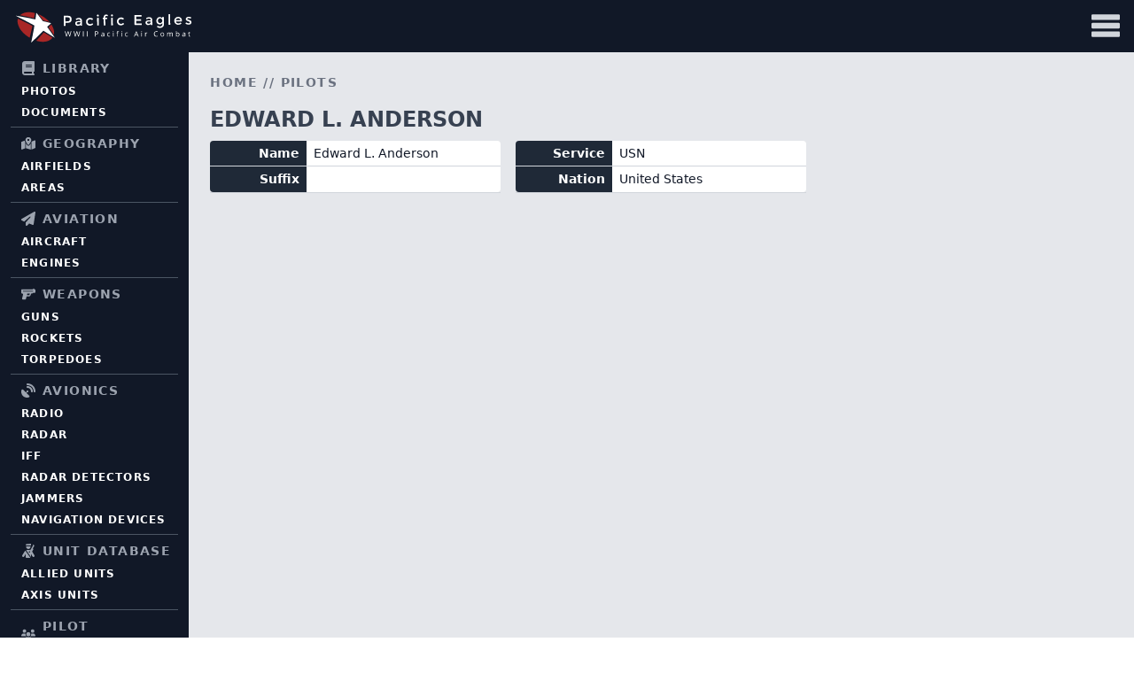

--- FILE ---
content_type: text/html; charset=UTF-8
request_url: https://data.pacificeagles.net/pilots/223
body_size: 3851
content:
<!DOCTYPE html>
<html lang="en">
<head>
    <meta charset="UTF-8">
    <meta name="viewport" content="width=device-width, initial-scale=1.0">
    <meta http-equiv="X-UA-Compatible" content="ie=edge">
    <title>Pacific Eagles Database</title>

    <!-- Styles -->
    <link href="/css/app.css" rel="stylesheet">
    <!-- Livewire Styles --><style >[wire\:loading][wire\:loading], [wire\:loading\.delay][wire\:loading\.delay], [wire\:loading\.inline-block][wire\:loading\.inline-block], [wire\:loading\.inline][wire\:loading\.inline], [wire\:loading\.block][wire\:loading\.block], [wire\:loading\.flex][wire\:loading\.flex], [wire\:loading\.table][wire\:loading\.table], [wire\:loading\.grid][wire\:loading\.grid], [wire\:loading\.inline-flex][wire\:loading\.inline-flex] {display: none;}[wire\:loading\.delay\.none][wire\:loading\.delay\.none], [wire\:loading\.delay\.shortest][wire\:loading\.delay\.shortest], [wire\:loading\.delay\.shorter][wire\:loading\.delay\.shorter], [wire\:loading\.delay\.short][wire\:loading\.delay\.short], [wire\:loading\.delay\.default][wire\:loading\.delay\.default], [wire\:loading\.delay\.long][wire\:loading\.delay\.long], [wire\:loading\.delay\.longer][wire\:loading\.delay\.longer], [wire\:loading\.delay\.longest][wire\:loading\.delay\.longest] {display: none;}[wire\:offline][wire\:offline] {display: none;}[wire\:dirty]:not(textarea):not(input):not(select) {display: none;}:root {--livewire-progress-bar-color: #2299dd;}[x-cloak] {display: none !important;}[wire\:cloak] {display: none !important;}</style>
</head>
<body class="antialiased text-gray-900 h-screen">

    <div id=root class="bg-gray-200 h-auto min-h-screen justify-center">

        <div class="group">
    <header class="flex items-center justify-between px-4 py-2 bg-gray-900">
        <div>
            <a href="/"><img src="/img/logo-inverted.svg" alt="Pacific Eagles Database" class="w-2/12" alt=""></a>
        </div>
        <div>
            <button type="button" class="block text-gray-300 hover:text-white focus:text-white">
                <svg class="h-8 w-8 fill-current" viewBox="0 0 100 80" width="40" height="40">
                    <rect width="100" height="20" rx="4"></rect>
                    <rect y="30" width="100" height="20" rx="4"></rect>
                    <rect y="60" width="100" height="20" rx="4"></rect>
                </svg>
            </button>
        </div>
    </header>

    
</div>

        <div class="flex">
            <div class="w-2/12 h-auto min-h-screen bg-gray-900 text-white">
    <ul class="mx-3">
        
        
        <li class="pl-3 my-2 font-bold text-sm tracking-widest uppercase text-gray-400">
            <div class="flex"><svg class="h-4 w-4 mr-2 my-auto align-middle flex fill-current" xmlns="http://www.w3.org/2000/svg" viewBox="0 0 448 512"><!--!Font Awesome Free 6.6.0 by @fontawesome - https://fontawesome.com License - https://fontawesome.com/license/free Copyright 2024 Fonticons, Inc.--><path d="M96 0C43 0 0 43 0 96L0 416c0 53 43 96 96 96l288 0 32 0c17.7 0 32-14.3 32-32s-14.3-32-32-32l0-64c17.7 0 32-14.3 32-32l0-320c0-17.7-14.3-32-32-32L384 0 96 0zm0 384l256 0 0 64L96 448c-17.7 0-32-14.3-32-32s14.3-32 32-32zm32-240c0-8.8 7.2-16 16-16l192 0c8.8 0 16 7.2 16 16s-7.2 16-16 16l-192 0c-8.8 0-16-7.2-16-16zm16 48l192 0c8.8 0 16 7.2 16 16s-7.2 16-16 16l-192 0c-8.8 0-16-7.2-16-16s7.2-16 16-16z"/></svg>
            Library</div>
        </li>
        <li class="pl-3 my-2 font-bold text-xs tracking-widest uppercase"><a href="/photos">Photos</a></li>
        <li class="pl-3 my-2 font-bold text-xs tracking-widest uppercase"><a href="/documents">Documents</a></li>
        <hr class="border-gray-600">
        <li class="pl-3 my-2 font-bold text-sm tracking-widest uppercase text-gray-400">
            <div class="flex"><svg class="h-4 w-4 mr-2 my-auto align-middle flex fill-current" xmlns="http://www.w3.org/2000/svg" viewBox="0 0 576 512"><!--!Font Awesome Free 6.6.0 by @fontawesome - https://fontawesome.com License - https://fontawesome.com/license/free Copyright 2024 Fonticons, Inc.--><path d="M408 120c0 54.6-73.1 151.9-105.2 192c-7.7 9.6-22 9.6-29.6 0C241.1 271.9 168 174.6 168 120C168 53.7 221.7 0 288 0s120 53.7 120 120zm8 80.4c3.5-6.9 6.7-13.8 9.6-20.6c.5-1.2 1-2.5 1.5-3.7l116-46.4C558.9 123.4 576 135 576 152l0 270.8c0 9.8-6 18.6-15.1 22.3L416 503l0-302.6zM137.6 138.3c2.4 14.1 7.2 28.3 12.8 41.5c2.9 6.8 6.1 13.7 9.6 20.6l0 251.4L32.9 502.7C17.1 509 0 497.4 0 480.4L0 209.6c0-9.8 6-18.6 15.1-22.3l122.6-49zM327.8 332c13.9-17.4 35.7-45.7 56.2-77l0 249.3L192 449.4 192 255c20.5 31.3 42.3 59.6 56.2 77c20.5 25.6 59.1 25.6 79.6 0zM288 152a40 40 0 1 0 0-80 40 40 0 1 0 0 80z"/></svg>
            Geography</div></li>
        <li class="pl-3 mt-2 font-bold text-xs tracking-widest uppercase"><a href="/airbases">Airfields</a></li>
        <li class="pl-3 my-2 font-bold text-xs tracking-widest uppercase"><a href="/areas">Areas</a></li>
        <hr class="border-gray-600">
        <li class="pl-3 my-2 font-bold text-sm tracking-widest uppercase text-gray-400">
            <div class="flex"><svg class="h-4 w-4 mr-2 my-auto align-middle flex fill-current" xmlns="http://www.w3.org/2000/svg" viewBox="0 0 512 512"><!--!Font Awesome Free 6.6.0 by @fontawesome - https://fontawesome.com License - https://fontawesome.com/license/free Copyright 2024 Fonticons, Inc.--><path d="M498.1 5.6c10.1 7 15.4 19.1 13.5 31.2l-64 416c-1.5 9.7-7.4 18.2-16 23s-18.9 5.4-28 1.6L284 427.7l-68.5 74.1c-8.9 9.7-22.9 12.9-35.2 8.1S160 493.2 160 480l0-83.6c0-4 1.5-7.8 4.2-10.8L331.8 202.8c5.8-6.3 5.6-16-.4-22s-15.7-6.4-22-.7L106 360.8 17.7 316.6C7.1 311.3 .3 300.7 0 288.9s5.9-22.8 16.1-28.7l448-256c10.7-6.1 23.9-5.5 34 1.4z"/></svg>
            Aviation</div></li>
        <li class="pl-3 mt-2 font-bold text-xs tracking-widest uppercase"><a href="/planes">Aircraft</a></li>
        <li class="pl-3 my-2 font-bold text-xs tracking-widest uppercase"><a href="/engines">Engines</a></li>
        <hr class="border-gray-600">
        <li class="pl-3 my-2 font-bold text-sm tracking-widest uppercase text-gray-400">
            <div class="flex"><svg class="h-4 w-4 mr-2 my-auto align-middle flex fill-current" xmlns="http://www.w3.org/2000/svg" viewBox="0 0 576 512"><!--!Font Awesome Free 6.6.0 by @fontawesome - https://fontawesome.com License - https://fontawesome.com/license/free Copyright 2024 Fonticons, Inc.--><path d="M528 56c0-13.3-10.7-24-24-24s-24 10.7-24 24l0 8L32 64C14.3 64 0 78.3 0 96L0 208c0 17.7 14.3 32 32 32l10 0c20.8 0 36.1 19.6 31 39.8L33 440.2c-2.4 9.6-.2 19.7 5.8 27.5S54.1 480 64 480l96 0c14.7 0 27.5-10 31-24.2L217 352l104.5 0c23.7 0 44.8-14.9 52.7-37.2L400.9 240l31.1 0c8.5 0 16.6-3.4 22.6-9.4L477.3 208l66.7 0c17.7 0 32-14.3 32-32l0-80c0-17.7-14.3-32-32-32l-16 0 0-8zM321.4 304L229 304l16-64 105 0-21 58.7c-1.1 3.2-4.2 5.3-7.5 5.3zM80 128l384 0c8.8 0 16 7.2 16 16s-7.2 16-16 16L80 160c-8.8 0-16-7.2-16-16s7.2-16 16-16z"/></svg>
            Weapons</div></li>
        <li class="pl-3 mt-2 font-bold text-xs tracking-widest uppercase"><a href="/guns">Guns</a></li>
        <li class="pl-3 mt-2 font-bold text-xs tracking-widest uppercase"><a href="/rockets">Rockets</a></li>
        <li class="pl-3 my-2 font-bold text-xs tracking-widest uppercase"><a href="/torpedoes">Torpedoes</a></li>
        <hr class="border-gray-600">
        <li class="pl-3 my-2 font-bold text-sm tracking-widest uppercase text-gray-400">
            <div class="flex"><svg class="h-4 w-4 mr-2 my-auto align-middle flex fill-current" xmlns="http://www.w3.org/2000/svg" viewBox="0 0 512 512"><!--!Font Awesome Free 6.6.0 by @fontawesome - https://fontawesome.com License - https://fontawesome.com/license/free Copyright 2024 Fonticons, Inc.--><path d="M192 32c0-17.7 14.3-32 32-32C383.1 0 512 128.9 512 288c0 17.7-14.3 32-32 32s-32-14.3-32-32C448 164.3 347.7 64 224 64c-17.7 0-32-14.3-32-32zM60.6 220.6L164.7 324.7l28.4-28.4c-.7-2.6-1.1-5.4-1.1-8.3c0-17.7 14.3-32 32-32s32 14.3 32 32s-14.3 32-32 32c-2.9 0-5.6-.4-8.3-1.1l-28.4 28.4L291.4 451.4c14.5 14.5 11.8 38.8-7.3 46.3C260.5 506.9 234.9 512 208 512C93.1 512 0 418.9 0 304c0-26.9 5.1-52.5 14.4-76.1c7.5-19 31.8-21.8 46.3-7.3zM224 96c106 0 192 86 192 192c0 17.7-14.3 32-32 32s-32-14.3-32-32c0-70.7-57.3-128-128-128c-17.7 0-32-14.3-32-32s14.3-32 32-32z"/></svg>
                Avionics</div></li>
        <li class="pl-3 mt-2 font-bold text-xs tracking-widest uppercase"><a href="/electronics/radio">Radio</a></li>
        <li class="pl-3 mt-2 font-bold text-xs tracking-widest uppercase"><a href="/electronics/radar">Radar</a></li>
        <li class="pl-3 mt-2 font-bold text-xs tracking-widest uppercase"><a href="/electronics/iff">IFF</a></li>
        <li class="pl-3 mt-2 font-bold text-xs tracking-widest uppercase"><a href="/electronics/detector">Radar Detectors</a></li>
        <li class="pl-3 mt-2 font-bold text-xs tracking-widest uppercase"><a href="/electronics/jammer">Jammers</a></li>
        <li class="pl-3 my-2 font-bold text-xs tracking-widest uppercase"><a href="/electronics/nav">Navigation Devices</a></li>
        <hr class="border-gray-600">
        <li class="pl-3 my-2 font-bold text-sm tracking-widest uppercase text-gray-400">
            <div class="flex"><svg class="h-4 w-4 mr-2 my-auto align-middle flex fill-current" xmlns="http://www.w3.org/2000/svg" viewBox="0 0 512 512"><!--!Font Awesome Free 6.6.0 by @fontawesome - https://fontawesome.com License - https://fontawesome.com/license/free Copyright 2024 Fonticons, Inc.--><path d="M160 39c0-13 10-23.8 22.9-24.9L334.7 1.4C344 .7 352 8 352 17.4L352 48c0 8.8-7.2 16-16 16L185 64c-13.8 0-25-11.2-25-25zm17.6 57l156.8 0c1 5.2 1.6 10.5 1.6 16c0 44.2-35.8 80-80 80s-80-35.8-80-80c0-5.5 .6-10.8 1.6-16zm228 364.3L352 369.7 352 480c0 1.3-.1 2.5-.2 3.8L177.5 234.9c16.6-7.1 34.6-10.9 53.3-10.9l50.4 0c15.9 0 31.3 2.8 45.8 7.9L421.9 67.7c-7.7-4.4-10.3-14.2-5.9-21.9s14.2-10.3 21.9-5.9l13.9 8 13.9 8c7.7 4.4 10.3 14.2 5.9 21.9L416 173.9l1.6 .9c15.3 8.8 20.6 28.4 11.7 43.7L392.6 282c2 2.8 3.9 5.8 5.7 8.8l76.1 128.8c11.2 19 4.9 43.5-14.1 54.8s-43.5 4.9-54.8-14.1zM320 512l-128 0c-17.7 0-32-14.3-32-32l0-110.3-53.6 90.6c-11.2 19-35.8 25.3-54.8 14.1s-25.3-35.8-14.1-54.8l76.1-128.8c9.4-15.8 21.7-29.3 36-40L331.1 510c-3.5 1.3-7.2 2-11.1 2zM296 320a24 24 0 1 0 0-48 24 24 0 1 0 0 48z"/></svg>
                Unit Database</div></li>
        <li class="pl-3 mt-2 font-bold text-xs tracking-widest uppercase"><a href="/units/allied">Allied Units</a></li>
        <li class="pl-3 my-2 font-bold text-xs tracking-widest uppercase"><a href="/units/axis">Axis Units</a></li>
        <hr class="border-gray-600">
        <li class="pl-3 my-2 font-bold text-sm tracking-widest uppercase text-gray-400">
            <div class="flex"><svg class="h-4 w-4 mr-2 my-auto align-middle flex fill-current" xmlns="http://www.w3.org/2000/svg" viewBox="0 0 640 512"><!--!Font Awesome Free 6.6.0 by @fontawesome - https://fontawesome.com License - https://fontawesome.com/license/free Copyright 2024 Fonticons, Inc.--><path d="M144 0a80 80 0 1 1 0 160A80 80 0 1 1 144 0zM512 0a80 80 0 1 1 0 160A80 80 0 1 1 512 0zM0 298.7C0 239.8 47.8 192 106.7 192l42.7 0c15.9 0 31 3.5 44.6 9.7c-1.3 7.2-1.9 14.7-1.9 22.3c0 38.2 16.8 72.5 43.3 96c-.2 0-.4 0-.7 0L21.3 320C9.6 320 0 310.4 0 298.7zM405.3 320c-.2 0-.4 0-.7 0c26.6-23.5 43.3-57.8 43.3-96c0-7.6-.7-15-1.9-22.3c13.6-6.3 28.7-9.7 44.6-9.7l42.7 0C592.2 192 640 239.8 640 298.7c0 11.8-9.6 21.3-21.3 21.3l-213.3 0zM224 224a96 96 0 1 1 192 0 96 96 0 1 1 -192 0zM128 485.3C128 411.7 187.7 352 261.3 352l117.3 0C452.3 352 512 411.7 512 485.3c0 14.7-11.9 26.7-26.7 26.7l-330.7 0c-14.7 0-26.7-11.9-26.7-26.7z"/></svg>
                Pilot Database</div></li>
        <li class="pl-3 mt-2 font-bold text-xs tracking-widest uppercase"><a href="/pilots">Pilots</a></li>
        <li class="pl-3 my-2 font-bold text-xs tracking-widest uppercase"><a href="/victories">Victory Claims</a></li>
        <li class="pl-3 my-2 font-bold text-xs tracking-widest uppercase"><a href="/torpedo-attacks">Torpedo Attacks</a></li>
    </ul>
</div>            <section class="px-6 py-6 w-10/12">
                <div class="mb-2 font-bold text-sm tracking-widest uppercase text-gray-500 pb-2">
        <a href="/">Home</a>
     // <a href="/pilots/">pilots</a></div>                
<div class="w-full">
  <div class="flex justify-between">
    <div>
    <h1 class="text-gray-700 font-bold text-2xl uppercase">Edward L. Anderson</h1>
</div>      </div>
  <p></p>

  <div class="grid grid-cols-3 gap-4 pt-2">
        <table class="w-full h-full">
     
    <tr>
        <th class="bg-gray-800 text-white text-sm text-right border-b border-gray-300 p-1 pr-2 w-4/12  rounded-tl  ">Name</th>
        <td class="text-sm bg-white border-b border-gray-300 p-1 pl-2  rounded-tr  ">Edward L. Anderson</td>
    </tr>
     
    <tr>
        <th class="bg-gray-800 text-white text-sm text-right border-b border-gray-300 p-1 pr-2 w-4/12   rounded-bl ">Suffix</th>
        <td class="text-sm bg-white border-b border-gray-300 p-1 pl-2   rounded-br "></td>
    </tr>
    </table>
        <table class="w-full h-full">
     
    <tr>
        <th class="bg-gray-800 text-white text-sm text-right border-b border-gray-300 p-1 pr-2 w-4/12  rounded-tl  ">Service</th>
        <td class="text-sm bg-white border-b border-gray-300 p-1 pl-2  rounded-tr  ">USN</td>
    </tr>
     
    <tr>
        <th class="bg-gray-800 text-white text-sm text-right border-b border-gray-300 p-1 pr-2 w-4/12   rounded-bl ">Nation</th>
        <td class="text-sm bg-white border-b border-gray-300 p-1 pl-2   rounded-br ">United States</td>
    </tr>
    </table>  </div>

  <div>
    
      </div>

  <div>
      </div>
</div>
            </section>
        </div>
    </div>
    <script src="https://data.pacificeagles.net/vendor/livewire/livewire.min.js?id=df3a17f2" data-csrf="llkU34AQ5sfERjGAHWhKkRmPov18LhxVpMwco4To" data-update-uri="/livewire/update" data-navigate-once="true" type="7db7d341718a6964416e939d-text/javascript"></script>
    <script src="/js/app.js" type="7db7d341718a6964416e939d-text/javascript"></script>
<script src="/cdn-cgi/scripts/7d0fa10a/cloudflare-static/rocket-loader.min.js" data-cf-settings="7db7d341718a6964416e939d-|49" defer></script><script defer src="https://static.cloudflareinsights.com/beacon.min.js/vcd15cbe7772f49c399c6a5babf22c1241717689176015" integrity="sha512-ZpsOmlRQV6y907TI0dKBHq9Md29nnaEIPlkf84rnaERnq6zvWvPUqr2ft8M1aS28oN72PdrCzSjY4U6VaAw1EQ==" data-cf-beacon='{"version":"2024.11.0","token":"13d903763038490598184fc18421064b","r":1,"server_timing":{"name":{"cfCacheStatus":true,"cfEdge":true,"cfExtPri":true,"cfL4":true,"cfOrigin":true,"cfSpeedBrain":true},"location_startswith":null}}' crossorigin="anonymous"></script>
</body>
</html>

--- FILE ---
content_type: image/svg+xml
request_url: https://data.pacificeagles.net/img/logo-inverted.svg
body_size: 9920
content:
<?xml version="1.0" encoding="UTF-8" standalone="no"?>
<svg
   xmlns:dc="http://purl.org/dc/elements/1.1/"
   xmlns:cc="http://creativecommons.org/ns#"
   xmlns:rdf="http://www.w3.org/1999/02/22-rdf-syntax-ns#"
   xmlns:svg="http://www.w3.org/2000/svg"
   xmlns="http://www.w3.org/2000/svg"
   xmlns:sodipodi="http://sodipodi.sourceforge.net/DTD/sodipodi-0.dtd"
   xmlns:inkscape="http://www.inkscape.org/namespaces/inkscape"
   version="1.0"
   width="1600px"
   height="339px"
   viewBox="0 0 16000 3390"
   preserveAspectRatio="xMidYMid meet"
   id="svg1021"
   sodipodi:docname="logo-inverted.svg"
   inkscape:version="1.0.1 (3bc2e813f5, 2020-09-07)">
  <metadata
     id="metadata1027">
    <rdf:RDF>
      <cc:Work
         rdf:about="">
        <dc:format>image/svg+xml</dc:format>
        <dc:type
           rdf:resource="http://purl.org/dc/dcmitype/StillImage" />
        <dc:title></dc:title>
      </cc:Work>
    </rdf:RDF>
  </metadata>
  <defs
     id="defs1025" />
  <sodipodi:namedview
     pagecolor="#ffffff"
     bordercolor="#666666"
     borderopacity="1"
     objecttolerance="10"
     gridtolerance="10"
     guidetolerance="10"
     inkscape:pageopacity="0"
     inkscape:pageshadow="2"
     inkscape:window-width="1600"
     inkscape:window-height="838"
     id="namedview1023"
     showgrid="false"
     inkscape:zoom="1.38"
     inkscape:cx="1302.7099"
     inkscape:cy="169.5"
     inkscape:window-x="-6"
     inkscape:window-y="-6"
     inkscape:window-maximized="1"
     inkscape:current-layer="layer1" />
  <g
     id="layer1"
     fill="#a82626"
     stroke="none">
    <path
       d="m 2400,3079 c -169,-15 -429,-73 -421,-95 4,-11 459,-517 608,-676 l 53,-57 377,227 c 207,125 378,233 381,240 2,7 -36,53 -84,101 -78,76 -104,94 -204,144 -136,67 -260,101 -421,116 -126,12 -151,12 -289,0 z"
       id="path931" />
    <path
       d="M 1244,2642 C 973,2464 730,2237 565,2006 461,1860 352,1610 315,1432 c -21,-100 -20,-280 2,-349 9,-29 21,-53 27,-53 10,0 722,355 911,455 55,29 159,83 230,120 72,37 131,69 133,70 4,3 -47,229 -140,620 -44,187 -85,359 -90,383 -5,23 -13,42 -17,42 -4,0 -61,-35 -127,-78 z"
       id="path933" />
    <path
       d="m 4620,2616 c 0,-2 -27,-105 -60,-229 -33,-123 -60,-227 -60,-230 0,-4 12,-7 28,-7 27,0 27,1 72,185 40,166 59,219 60,168 0,-10 22,-92 49,-183 48,-162 49,-165 78,-168 l 29,-3 54,185 c 30,101 58,182 61,178 4,-4 26,-87 50,-184 l 43,-178 h 29 c 23,0 28,4 25,18 -3,9 -31,115 -63,235 -57,212 -59,217 -84,217 -25,0 -28,-7 -80,-183 -30,-100 -57,-187 -60,-194 -3,-6 -31,75 -61,180 -53,186 -56,192 -82,195 -16,2 -28,1 -28,-2 z"
       id="path935"
       style="fill:#ffffff" />
    <path
       d="m 5400,2615 c 0,-3 -27,-107 -60,-231 -33,-124 -60,-227 -60,-230 0,-2 13,-4 28,-4 h 28 l 45,185 c 24,102 47,185 52,185 4,0 7,-6 7,-14 0,-14 57,-218 86,-308 14,-42 19,-48 43,-48 27,0 28,4 79,173 29,94 52,178 52,185 0,6 3,12 8,12 4,0 27,-83 52,-185 45,-184 45,-185 72,-185 16,0 28,3 28,7 0,4 -28,110 -62,235 -61,227 -61,229 -87,226 -25,-3 -29,-13 -79,-183 -30,-99 -56,-187 -59,-195 -2,-8 -30,74 -61,182 -56,195 -57,198 -84,198 -16,0 -28,-2 -28,-5 z"
       id="path937"
       style="fill:#ffffff" />
    <path
       d="m 6110,2385 v -235 h 30 30 v 235 235 h -30 -30 z"
       id="path939"
       style="fill:#ffffff" />
    <path
       d="m 6477,2613 c -4,-3 -7,-109 -7,-235 v -228 h 30 30 v 235 235 h -23 c -13,0 -27,-3 -30,-7 z"
       id="path941"
       style="fill:#ffffff" />
    <path
       d="m 7180,2385 v -235 h 78 c 100,1 148,12 182,45 56,53 47,153 -17,202 -30,23 -48,28 -110,31 l -73,4 v 94 94 h -30 -30 z m 172,-5 c 21,-6 44,-21 53,-33 15,-22 20,-73 9,-102 -10,-26 -59,-45 -119,-45 h -55 v 95 95 h 38 c 20,0 54,-5 74,-10 z"
       id="path943"
       style="fill:#ffffff" />
    <path
       d="m 7749,2591 c -61,-61 -24,-150 72,-170 27,-6 68,-11 89,-11 34,0 40,-3 40,-21 0,-23 -18,-60 -34,-71 -16,-11 -69,-9 -106,3 -26,9 -34,9 -41,-2 -5,-8 -9,-17 -9,-21 0,-12 64,-28 117,-28 107,0 123,27 123,215 0,126 -1,135 -19,135 -12,0 -21,-9 -25,-26 l -7,-25 -30,25 c -25,21 -41,26 -86,26 -47,0 -59,-4 -84,-29 z m 145,-22 c 27,-13 56,-64 56,-98 0,-18 -6,-21 -49,-21 -66,0 -110,17 -122,47 -13,34 -12,40 11,63 22,22 66,26 104,9 z"
       id="path945"
       style="fill:#ffffff" />
    <path
       d="m 8355,2610 c -27,-11 -61,-49 -74,-83 -18,-47 -13,-143 9,-187 29,-56 62,-75 134,-75 78,0 100,8 87,33 -8,16 -19,18 -64,14 -32,-2 -63,1 -76,8 -48,25 -66,134 -33,200 24,49 63,66 124,53 46,-9 48,-9 48,13 0,12 -7,25 -16,28 -22,9 -115,6 -139,-4 z"
       id="path947"
       style="fill:#ffffff" />
    <path
       d="m 8780,2445 v -175 h 25 25 v 175 175 h -25 -25 z"
       id="path949"
       style="fill:#ffffff" />
    <path
       d="m 9140,2583 c -1,-21 -1,-91 -1,-155 v -118 h -35 c -44,0 -45,-23 -1,-35 29,-9 33,-14 37,-56 7,-56 20,-74 66,-89 46,-15 108,-5 100,16 -3,9 -6,18 -6,20 0,2 -20,4 -45,4 -50,0 -65,16 -65,69 0,30 1,31 46,31 38,0 45,3 42,18 -2,12 -15,18 -46,20 l -42,3 v 155 154 h -25 c -22,0 -25,-4 -25,-37 z"
       id="path951"
       style="fill:#ffffff" />
    <path
       d="m 9520,2445 v -175 h 25 25 v 175 175 h -25 -25 z"
       id="path953"
       style="fill:#ffffff" />
    <path
       d="m 9913,2599 c -45,-28 -67,-81 -67,-160 0,-73 19,-117 67,-153 23,-17 43,-21 97,-21 75,0 85,4 76,32 -5,17 -14,19 -64,15 -51,-4 -62,-1 -87,21 -25,21 -29,33 -33,91 -5,80 10,121 51,143 29,14 79,13 121,-3 12,-5 16,0 16,19 0,29 -20,37 -95,37 -33,0 -61,-7 -82,-21 z"
       id="path955"
       style="fill:#ffffff" />
    <path
       d="m 10651,2608 c 0,-7 40,-112 88,-233 116,-294 106,-294 223,4 48,124 88,229 88,233 0,5 -12,8 -26,6 -22,-3 -30,-14 -53,-73 l -26,-70 -95,-3 -95,-3 -29,76 c -24,64 -32,75 -52,75 -13,0 -24,-6 -23,-12 z m 269,-195 c 0,-5 -13,-42 -29,-83 -15,-41 -31,-84 -35,-95 -5,-15 -14,1 -37,65 -17,47 -33,93 -36,103 -5,15 3,17 66,17 39,0 71,-3 71,-7 z"
       id="path957"
       style="fill:#ffffff" />
    <path
       d="m 11290,2445 v -175 h 25 25 v 175 175 h -25 -25 z"
       id="path959"
       style="fill:#ffffff" />
    <path
       d="m 11630,2445 v -175 h 25 c 22,0 25,5 25,33 v 32 l 23,-27 c 28,-33 57,-48 96,-48 26,0 31,4 31,25 0,22 -4,25 -37,25 -40,0 -74,21 -92,57 -6,12 -11,72 -11,137 v 116 h -30 -30 z"
       id="path961"
       style="fill:#ffffff" />
    <path
       d="m 12530,2604 c -71,-31 -108,-89 -117,-187 -17,-183 101,-298 274,-266 73,14 75,15 61,44 -9,21 -14,23 -32,13 -36,-19 -127,-15 -166,7 -108,62 -108,276 0,339 35,21 109,27 163,13 24,-7 27,-5 27,17 0,16 -7,26 -22,30 -42,11 -153,5 -188,-10 z"
       id="path963"
       style="fill:#ffffff" />
    <path
       d="m 13073,2601 c -94,-59 -99,-255 -9,-315 36,-23 106,-31 149,-17 109,36 140,226 51,312 -30,29 -42,33 -97,37 -49,2 -69,-1 -94,-17 z m 149,-50 c 32,-29 33,-32 33,-109 0,-71 -3,-83 -24,-106 -19,-20 -34,-26 -68,-26 -25,0 -53,5 -65,11 -43,23 -62,126 -34,193 29,70 102,87 158,37 z"
       id="path965"
       style="fill:#ffffff" />
    <path
       d="m 13590,2445 c 0,-165 1,-175 19,-175 11,0 21,9 24,21 l 6,21 22,-21 c 42,-39 131,-39 170,0 19,19 20,19 48,-2 62,-46 170,-31 191,27 6,14 10,88 10,165 v 139 h -25 -25 v -133 c 0,-158 -8,-177 -71,-177 -84,0 -99,31 -99,196 v 114 h -25 -25 v -133 c 0,-157 -8,-177 -70,-177 -86,0 -100,26 -100,190 v 120 h -25 -25 z"
       id="path967"
       style="fill:#ffffff" />
    <path
       d="m 14370,2370 v -250 h 25 c 25,0 25,0 26,103 0,56 3,96 6,89 9,-22 61,-42 111,-42 90,0 136,60 136,175 0,108 -38,163 -118,172 -56,7 -85,0 -113,-27 l -23,-20 -6,25 c -4,16 -13,25 -25,25 -18,0 -19,-11 -19,-250 z m 217,186 c 27,-23 28,-28 28,-111 0,-84 -1,-88 -29,-112 -25,-21 -37,-24 -74,-20 -24,3 -51,11 -59,19 -33,34 -40,169 -10,209 34,44 101,52 144,15 z"
       id="path969"
       style="fill:#ffffff" />
    <path
       d="m 14967,2609 c -28,-17 -49,-68 -43,-104 11,-56 54,-82 155,-91 70,-7 71,-7 71,-35 0,-16 -9,-38 -21,-50 -18,-18 -29,-20 -68,-16 -25,3 -57,9 -69,13 -21,6 -23,4 -20,-17 4,-28 30,-37 111,-38 52,-1 62,2 88,28 l 29,29 v 146 c 0,139 -1,146 -20,146 -13,0 -20,-7 -20,-18 0,-31 -11,-33 -42,-7 -23,20 -41,25 -81,25 -29,0 -60,-5 -70,-11 z m 160,-64 c 15,-17 23,-39 23,-62 v -36 l -65,6 c -75,6 -105,25 -105,68 0,44 26,62 79,56 33,-4 52,-12 68,-32 z"
       id="path971"
       style="fill:#ffffff" />
    <path
       d="m 15524,2596 c -29,-24 -29,-25 -32,-155 l -4,-131 h -24 c -33,0 -30,-16 5,-34 20,-11 31,-25 35,-51 10,-50 36,-47 36,5 v 40 h 50 c 43,0 50,3 50,20 0,17 -7,20 -51,20 h -51 l 4,121 c 3,135 10,149 76,149 26,0 33,4 30,18 -2,13 -15,18 -49,20 -38,2 -52,-2 -75,-22 z"
       id="path973"
       style="fill:#ffffff" />
    <path
       d="m 3289,2148 c -123,-171 -228,-318 -232,-325 -6,-10 28,-52 113,-141 67,-70 125,-128 129,-130 9,-3 78,113 120,203 52,111 109,292 122,390 14,111 1,315 -20,315 -4,0 -108,-140 -232,-312 z"
       id="path975" />
    <path
       d="m 8777,2204 c -23,-23 7,-69 37,-58 25,10 17,58 -9,62 -12,2 -24,0 -28,-4 z"
       id="path977"
       style="fill:#ffffff" />
    <path
       d="m 9516,2194 c -8,-21 -8,-20 9,-38 26,-26 62,3 49,39 -8,20 -50,19 -58,-1 z"
       id="path979"
       style="fill:#ffffff" />
    <path
       d="m 11290,2181 c 0,-34 26,-49 48,-27 21,21 6,56 -24,56 -20,0 -24,-5 -24,-29 z"
       id="path981"
       style="fill:#ffffff" />
    <path
       d="m 3095,1321 c -11,-4 -132,-37 -268,-72 l -248,-63 -112,-146 c -61,-80 -156,-201 -210,-268 -54,-68 -97,-125 -95,-128 7,-7 213,92 323,155 213,123 412,276 573,444 84,88 89,98 37,78 z"
       id="path983" />
    <path
       d="M 1475,924 C 1197,861 656,747 570,734 l -44,-7 54,-49 c 73,-65 248,-151 371,-182 209,-53 458,-55 709,-6 149,28 180,38 180,58 0,31 -72,427 -78,433 -4,3 -133,-23 -287,-57 z"
       id="path985" />
  </g>
  <g
     id="layer2"
     fill="#000135"
     stroke="none">
    <path
       d="m 1514,3150 c 5,-22 101,-512 156,-795 75,-383 130,-709 122,-716 C 1763,1614 980,1199 498,955 298,853 144,770 155,770 c 63,0 981,169 1433,265 163,34 298,62 299,61 2,-2 66,-478 75,-556 2,-14 6,-25 9,-25 7,0 238,289 435,546 l 143,186 173,42 c 438,105 558,136 558,141 0,3 -79,79 -175,169 l -175,164 22,31 c 13,17 63,87 113,156 152,209 537,761 534,764 -2,2 -146,-84 -319,-191 -173,-107 -400,-246 -504,-310 l -190,-114 -538,538 c -361,361 -537,530 -534,513 z"
       id="path988"
       style="fill:#ffffff" />
    <path
       d="m 12895,1853 c -70,-10 -215,-71 -215,-91 0,-4 48,-90 56,-100 1,-2 32,11 69,29 54,26 77,32 133,32 37,0 84,-5 104,-12 53,-18 104,-78 117,-140 11,-52 15,-141 6,-141 -2,0 -24,20 -48,44 -134,133 -369,82 -457,-99 -63,-131 -34,-310 67,-407 58,-56 114,-78 203,-78 85,0 135,19 188,68 l 32,30 v -49 -50 l 73,3 72,3 v 360 c 0,358 0,360 -24,413 -30,66 -104,134 -174,160 -55,21 -151,33 -202,25 z m 170,-463 c 73,-45 108,-150 81,-242 -59,-204 -329,-194 -376,15 -23,103 36,219 125,247 46,14 131,4 170,-20 z"
       id="path990"
       style="fill:#ffffff" />
    <path
       d="m 4407,1363 c -4,-170 -7,-373 -7,-451 V 768 l 238,4 c 275,5 306,12 384,89 62,62 82,127 76,249 -5,106 -33,169 -96,217 -68,51 -128,66 -294,71 l -148,4 v 134 134 h -73 -74 z m 455,-122 c 54,-26 79,-66 85,-140 4,-44 1,-68 -15,-104 -32,-71 -59,-81 -234,-85 l -148,-4 v 159 c 0,87 3,169 7,182 l 6,24 128,-5 c 102,-5 137,-10 171,-27 z"
       id="path992"
       style="fill:#ffffff" />
    <path
       d="m 5582,1656 c -58,-19 -104,-52 -133,-94 -20,-30 -24,-48 -24,-113 0,-86 14,-115 75,-156 50,-34 92,-43 244,-50 l 138,-6 -5,-39 c -3,-21 -13,-50 -22,-64 -41,-63 -157,-70 -266,-17 -35,18 -64,31 -64,30 -1,-1 -15,-21 -33,-43 l -32,-42 40,-26 c 174,-115 418,-92 492,46 22,41 23,54 26,306 l 3,262 h -65 -66 v -42 -42 l -27,27 c -65,61 -196,91 -281,63 z m 218,-135 c 51,-26 80,-74 80,-132 v -49 h -97 c -113,0 -166,12 -199,45 -39,39 -29,111 19,137 56,30 135,30 197,-1 z"
       id="path994"
       style="fill:#ffffff" />
    <path
       d="m 6609,1636 c -86,-31 -164,-102 -203,-185 -17,-37 -21,-65 -21,-146 0,-89 3,-106 28,-157 29,-60 96,-127 157,-158 93,-47 242,-50 334,-6 53,26 96,58 96,73 0,4 -17,27 -38,51 l -37,43 -64,-33 c -51,-26 -76,-33 -120,-32 -132,1 -232,110 -218,236 21,178 220,261 364,151 l 45,-35 39,38 c 22,21 39,44 39,50 0,20 -109,93 -164,109 -61,18 -188,19 -237,1 z"
       id="path996"
       style="fill:#ffffff" />
    <path
       d="m 7367,1303 c -5,-264 -4,-339 6,-345 6,-4 37,-8 68,-8 55,0 57,1 63,31 3,17 6,173 6,345 v 314 h -68 -69 z"
       id="path998"
       style="fill:#ffffff" />
    <path
       d="m 7957,1433 c -4,-108 -7,-236 -7,-285 v -90 l -42,4 -43,3 -3,-57 -3,-58 h 46 45 v -51 c 0,-143 89,-239 221,-239 56,0 124,25 147,53 11,13 10,21 -4,49 -29,57 -32,59 -67,37 -81,-49 -157,2 -157,106 v 45 h 90 90 v 55 55 h -90 -90 l 6,285 7,285 h -70 -70 z"
       id="path1000"
       style="fill:#ffffff" />
    <path
       d="m 8628,1624 c -5,-4 -8,-160 -8,-346 V 940 h 70 69 l 3,340 3,340 h -30 c -16,0 -46,3 -65,6 -19,3 -38,2 -42,-2 z"
       id="path1002"
       style="fill:#ffffff" />
    <path
       d="m 9382,1615 c -28,-8 -64,-22 -80,-32 -50,-31 -113,-98 -140,-148 -24,-45 -27,-60 -27,-155 0,-95 3,-111 28,-162 35,-71 111,-140 187,-170 41,-16 78,-22 145,-22 82,-1 96,2 156,31 36,18 73,41 83,52 18,19 17,21 -19,65 -21,26 -41,46 -46,46 -5,0 -28,-12 -51,-27 -57,-38 -165,-45 -225,-14 -78,39 -121,104 -122,185 -3,131 93,229 224,229 65,0 101,-14 155,-60 l 33,-27 38,45 c 21,24 39,47 39,51 0,13 -102,81 -152,100 -69,26 -161,31 -226,13 z"
       id="path1004"
       style="fill:#ffffff" />
    <path
       d="m 10688,1158 c -2,-244 -3,-446 -1,-450 2,-5 143,-8 314,-8 h 309 v 70 70 h -234 c -129,0 -237,3 -239,8 -2,4 -2,58 1,120 l 5,112 h 214 214 l -3,68 -3,67 -212,3 -213,2 v 120 120 h 250 250 v 70 70 h -324 -324 z"
       id="path1006"
       style="fill:#ffffff" />
    <path
       d="m 11808,1585 c -138,-51 -194,-221 -105,-322 55,-63 101,-77 271,-81 l 148,-4 -4,-49 c -6,-62 -34,-93 -95,-108 -57,-15 -137,0 -206,37 -26,14 -49,23 -50,21 -59,-75 -62,-81 -42,-96 41,-32 142,-72 203,-82 111,-18 239,18 282,79 44,61 48,87 55,353 l 7,257 h -66 -66 v -46 -46 l -42,36 c -71,61 -201,84 -290,51 z m 229,-125 c 55,-24 83,-70 83,-133 v -49 l -124,4 c -138,3 -170,16 -189,72 -13,40 13,93 56,111 46,20 124,18 174,-5 z"
       id="path1008"
       style="fill:#ffffff" />
    <path
       d="m 13717,1503 c -4,-38 -7,-251 -7,-475 V 620 h 70 70 v 258 c 0,141 3,355 7,475 l 6,217 h -70 -70 z"
       id="path1010"
       style="fill:#ffffff" />
    <path
       d="m 14450,1554 c -95,-35 -159,-95 -202,-190 -17,-39 -22,-68 -22,-144 -1,-88 1,-100 32,-162 35,-72 82,-117 162,-159 38,-20 60,-23 146,-24 96,0 104,2 170,35 114,59 164,148 164,297 v 73 h -252 c -139,0 -259,4 -267,9 -37,24 23,107 101,141 86,37 208,19 274,-41 20,-19 21,-18 63,25 l 43,44 -43,32 c -76,56 -125,72 -229,76 -71,3 -106,0 -140,-12 z m 310,-396 c 0,-35 -23,-87 -47,-111 -76,-72 -192,-76 -282,-9 -30,23 -70,90 -71,120 0,9 47,12 200,12 153,0 200,-3 200,-12 z"
       id="path1012"
       style="fill:#ffffff" />
    <path
       d="m 15360,1541 c -71,-23 -140,-58 -146,-76 -4,-10 29,-77 52,-103 1,-2 37,13 80,35 68,33 87,38 147,38 63,0 71,-2 93,-28 13,-15 24,-36 24,-47 0,-31 -57,-68 -143,-95 -159,-49 -227,-109 -227,-201 0,-50 33,-117 74,-147 85,-66 236,-75 353,-23 l 62,28 -26,52 c -14,28 -26,52 -27,53 -1,1 -22,-8 -47,-20 -60,-30 -196,-32 -228,-3 -26,23 -27,67 -3,88 9,9 60,27 112,42 130,37 189,71 218,126 57,112 0,241 -125,286 -54,19 -177,16 -243,-5 z"
       id="path1014"
       style="fill:#ffffff" />
    <path
       d="m 7366,809 c -14,-17 -26,-39 -26,-50 0,-51 50,-99 101,-99 35,0 79,53 79,95 0,82 -101,117 -154,54 z"
       id="path1016"
       style="fill:#ffffff" />
    <path
       d="m 8645,818 c -32,-19 -44,-40 -45,-81 0,-95 121,-122 165,-36 39,74 -48,158 -120,117 z"
       id="path1018"
       style="fill:#ffffff" />
  </g>
  <!--g id="layer3" fill="#ffffff" stroke="none">
 <path d="M0 1695 l0 -1695 8000 0 8000 0 0 1695 0 1695 -8000 0 -8000 0 0 -1695z m2776 518 c104 64 331 203 504 310 173 107 317 193 319 191 3 -3 -382 -555 -534 -764 -50 -69 -100 -139 -113 -156 l-22 -31 175 -164 c96 -90 175 -166 175 -169 0 -5 -120 -36 -558 -141 l-173 -42 -143 -186 c-197 -257 -428 -546 -435 -546 -3 0 -7 11 -9 25 -9 78 -73 554 -75 556 -1 1 -136 -27 -299 -61 -326 -69 -566 -115 -908 -176 -407 -72 -505 -89 -525 -89 -11 0 143 83 343 185 482 244 1265 659 1294 684 8 7 -47 333 -122 716 -55 283 -151 773 -156 795 -3 17 173 -152 534 -513 l538 -538 190 114z m-87 866 c161 -15 285 -49 421 -116 100 -50 126 -68 204 -144 48 -48 86 -94 84 -101 -3 -7 -174 -115 -381 -240 l-377 -227 -53 57 c-149 159 -604 665 -608 676 -8 22 252 80 421 95 138 12 163 12 289 0z m-1301 -401 c5 -24 46 -196 90 -383 93 -391 144 -617 140 -620 -2 -1 -61 -33 -133 -70 -71 -37 -175 -91 -230 -120 -189 -100 -901 -455 -911 -455 -23 0 -44 106 -44 218 0 182 47 355 155 567 123 244 303 453 585 680 82 66 316 225 331 225 4 0 12 -19 17 -42z m3342 -255 c30 -105 58 -186 61 -180 3 7 30 94 60 194 52 176 55 183 80 183 25 0 27 -5 84 -217 32 -120 60 -226 63 -235 3 -14 -2 -18 -25 -18 l-29 0 -43 178 c-24 97 -46 180 -50 184 -3 4 -31 -77 -61 -178 l-54 -185 -29 3 c-29 3 -30 6 -78 168 -27 91 -49 173 -49 183 -1 51 -20 -2 -60 -168 -45 -184 -45 -185 -72 -185 -16 0 -28 3 -28 7 0 3 27 107 60 230 33 124 60 227 60 229 0 3 12 4 28 2 26 -3 29 -9 82 -195z m782 -1 c31 -108 59 -190 61 -182 3 8 29 96 59 195 50 170 54 180 79 183 26 3 26 1 87 -226 34 -125 62 -231 62 -235 0 -4 -12 -7 -28 -7 -27 0 -27 1 -72 185 -25 102 -48 185 -52 185 -5 0 -8 -6 -8 -12 0 -7 -23 -91 -52 -185 -51 -169 -52 -173 -79 -173 -24 0 -29 6 -43 48 -29 90 -86 294 -86 308 0 8 -3 14 -7 14 -5 0 -28 -83 -52 -185 l-45 -185 -28 0 c-15 0 -28 2 -28 4 0 3 27 106 60 230 33 124 60 228 60 231 0 3 12 5 28 5 27 0 28 -3 84 -198z m658 -37 l0 -235 -30 0 -30 0 0 235 0 235 30 0 30 0 0 -235z m360 0 l0 -235 -30 0 -30 0 0 228 c0 126 3 232 7 235 3 4 17 7 30 7 l23 0 0 -235z m710 141 l0 -94 73 -4 c62 -3 80 -8 110 -31 64 -49 73 -149 17 -202 -34 -33 -82 -44 -182 -45 l-78 0 0 235 0 235 30 0 30 0 0 -94z m679 68 l30 -25 7 25 c4 17 13 26 25 26 18 0 19 -9 19 -135 0 -188 -16 -215 -123 -215 -53 0 -117 16 -117 28 0 4 4 13 9 21 7 11 15 11 41 2 37 -12 90 -14 106 -3 16 11 34 48 34 71 0 18 -6 21 -40 21 -21 0 -62 5 -89 11 -96 20 -133 109 -72 170 25 25 37 29 84 29 45 0 61 -5 86 -26z m575 20 c9 -3 16 -16 16 -28 0 -22 -2 -22 -48 -13 -61 13 -100 -4 -124 -53 -33 -66 -15 -175 33 -200 13 -7 44 -10 76 -8 45 4 56 2 64 -14 13 -25 -9 -33 -87 -33 -72 0 -105 19 -134 75 -22 44 -27 140 -9 187 13 34 47 72 74 83 24 10 117 13 139 4z m336 -169 l0 -175 -25 0 -25 0 0 175 0 175 25 0 25 0 0 -175z m360 21 l0 -155 42 -3 c31 -2 44 -8 46 -20 3 -15 -4 -18 -42 -18 -45 0 -46 -1 -46 -31 0 -53 15 -69 65 -69 25 0 45 -2 45 -4 0 -2 3 -11 6 -20 8 -21 -54 -31 -100 -16 -46 15 -59 33 -66 89 -4 42 -8 47 -37 56 -44 12 -43 35 1 35 l35 0 0 118 c0 211 -2 192 26 192 l25 0 0 -154z m380 -21 l0 -175 -25 0 -25 0 0 175 0 175 25 0 25 0 0 -175z m498 169 c15 -5 22 -14 22 -31 0 -19 -4 -24 -16 -19 -42 16 -92 17 -121 3 -41 -22 -56 -63 -51 -143 4 -58 8 -70 33 -91 25 -22 36 -25 87 -21 50 4 59 2 64 -15 9 -28 -1 -32 -76 -32 -54 0 -74 4 -97 21 -48 36 -67 80 -67 153 0 119 52 181 149 181 28 0 60 -3 73 -6z m658 -69 l29 -76 95 3 95 3 26 70 c23 59 31 70 53 73 14 2 26 -1 26 -6 0 -4 -40 -109 -88 -233 -117 -298 -107 -298 -223 -4 -48 121 -88 226 -88 233 -1 6 10 12 23 12 20 0 28 -11 52 -75z m614 -100 l0 -175 -25 0 -25 0 0 175 0 175 25 0 25 0 0 -175z m350 59 c0 -65 5 -125 11 -137 18 -36 52 -57 92 -57 33 0 37 -3 37 -25 0 -21 -5 -25 -31 -25 -39 0 -68 15 -96 48 l-23 27 0 -32 c0 -28 -3 -33 -25 -33 l-25 0 0 175 0 175 30 0 30 0 0 -116z m1028 110 c15 -4 22 -14 22 -30 0 -22 -3 -24 -27 -17 -54 14 -128 8 -163 -13 -108 -63 -108 -277 0 -339 39 -22 130 -26 166 -7 18 10 23 8 32 -13 14 -29 12 -30 -61 -44 -173 -32 -291 83 -274 266 13 138 82 202 217 202 36 1 75 -2 88 -5z m546 -33 c89 -86 58 -276 -51 -312 -43 -14 -113 -6 -149 17 -90 60 -85 256 9 315 25 16 45 19 94 17 55 -4 67 -8 97 -37z m376 -81 c0 -164 14 -190 100 -190 62 0 70 20 70 177 l0 133 25 0 25 0 0 -114 c0 -165 15 -196 99 -196 63 0 71 19 71 177 l0 133 25 0 25 0 0 -139 c0 -77 -4 -151 -10 -165 -21 -58 -129 -73 -191 -27 -28 21 -29 21 -48 2 -39 -39 -128 -39 -170 0 l-22 21 -6 -21 c-3 -12 -13 -21 -24 -21 -18 0 -19 10 -19 175 l0 175 25 0 25 0 0 -120z m774 95 l6 -25 23 20 c28 27 57 34 113 27 80 -9 118 -64 118 -172 0 -115 -46 -175 -136 -175 -50 0 -102 20 -111 42 -3 7 -6 -33 -6 -89 -1 -103 -1 -103 -26 -103 l-25 0 0 250 c0 239 1 250 19 250 12 0 21 -9 25 -25z m704 0 c31 -26 42 -24 42 7 0 11 7 18 20 18 19 0 20 -7 20 -146 l0 -146 -29 -29 c-26 -26 -36 -29 -88 -28 -81 1 -107 10 -111 38 -3 21 -1 23 20 17 12 -4 44 -10 69 -13 39 -4 50 -2 68 16 12 12 21 34 21 50 0 28 -1 28 -71 35 -101 9 -144 35 -155 91 -6 36 15 87 43 104 10 6 41 11 70 11 40 0 58 -5 81 -25z m530 3 c3 -14 -4 -18 -30 -18 -66 0 -73 -14 -76 -149 l-4 -121 51 0 c44 0 51 -3 51 -20 0 -17 -7 -20 -50 -20 l-50 0 0 -40 c0 -52 -26 -55 -36 -5 -4 26 -15 40 -35 51 -35 18 -38 34 -5 34 l24 0 4 131 c3 130 3 131 32 155 23 20 37 24 75 22 34 -2 47 -7 49 -20z m-12114 -170 c15 -74 18 -199 7 -283 -13 -98 -70 -279 -122 -390 -42 -90 -111 -206 -120 -203 -4 2 -62 60 -129 130 -85 89 -119 131 -113 141 28 46 458 637 464 637 3 0 9 -14 13 -32z m5294 -249 c4 -30 -22 -46 -44 -28 -15 12 -19 41 -7 53 16 16 48 1 51 -25z m746 16 c13 -36 -23 -65 -49 -39 -17 18 -17 17 -9 38 8 20 50 21 58 1z m1771 -6 c9 -26 -15 -52 -38 -43 -11 4 -17 17 -17 35 0 24 4 29 24 29 16 0 27 -7 31 -21z m1752 -361 c70 -26 144 -94 174 -160 24 -53 24 -55 24 -413 l0 -360 -72 -3 -73 -3 0 50 0 49 -32 -30 c-53 -49 -103 -68 -188 -68 -89 0 -145 22 -203 78 -101 97 -130 276 -67 407 88 181 323 232 457 99 24 -24 46 -44 48 -44 9 0 5 89 -6 141 -13 62 -64 122 -117 140 -20 7 -67 12 -104 12 -56 0 -79 -6 -133 -32 -37 -18 -68 -31 -69 -29 -8 10 -56 96 -56 100 0 20 145 81 215 91 51 8 147 -4 202 -25z m-8537 -292 l0 -134 148 -4 c166 -5 226 -20 294 -71 63 -48 91 -111 96 -217 6 -122 -14 -187 -76 -249 -78 -77 -109 -84 -384 -89 l-238 -4 0 144 c0 78 3 281 7 451 l6 307 74 0 73 0 0 -134z m1226 105 c27 -12 61 -34 77 -48 l27 -27 0 42 0 42 66 0 65 0 -3 -262 c-3 -252 -4 -265 -26 -306 -74 -138 -318 -161 -492 -46 l-40 26 32 42 c18 22 32 42 33 43 0 1 29 -12 64 -30 109 -53 225 -46 266 17 9 14 19 43 22 64 l5 39 -138 6 c-152 7 -194 16 -244 50 -61 41 -75 70 -75 156 0 65 4 83 24 113 68 99 214 133 337 79z m1060 -6 c55 -16 164 -89 164 -109 0 -6 -17 -29 -39 -50 l-39 -38 -45 35 c-144 110 -343 27 -364 -151 -14 -126 86 -235 218 -236 44 -1 69 6 120 32 l64 33 37 -43 c21 -24 38 -47 38 -51 0 -15 -43 -47 -96 -73 -92 -44 -241 -41 -334 6 -61 31 -128 98 -157 158 -25 51 -28 68 -28 157 0 81 4 109 21 146 39 83 117 154 203 185 49 18 176 17 237 -1z m664 -309 c0 -172 -3 -328 -6 -345 -6 -30 -8 -31 -63 -31 -31 0 -62 4 -68 8 -10 6 -11 81 -6 345 l6 337 69 0 68 0 0 -314z m586 19 l-6 -285 90 0 90 0 0 -55 0 -55 -90 0 -90 0 0 -45 c0 -104 76 -155 157 -106 35 22 38 20 67 -37 14 -28 15 -36 4 -49 -23 -28 -91 -53 -147 -53 -132 0 -221 96 -221 239 l0 51 -45 0 -46 0 3 58 3 57 43 -3 42 -4 0 90 c0 49 3 177 7 285 l6 197 70 0 70 0 -7 -285z m639 275 l30 0 -3 -340 -3 -340 -69 0 -70 0 0 338 c0 186 3 342 8 346 4 4 23 5 42 2 19 -3 49 -6 65 -6z m873 -18 c50 -19 152 -87 152 -100 0 -4 -18 -27 -39 -51 l-38 -45 -33 27 c-54 46 -90 60 -155 60 -131 0 -227 -98 -224 -229 1 -81 44 -146 122 -185 60 -31 168 -24 225 14 23 15 46 27 51 27 5 0 25 -20 46 -46 36 -44 37 -46 19 -65 -10 -11 -47 -34 -83 -52 -60 -29 -74 -32 -156 -31 -67 0 -104 6 -145 22 -76 30 -152 99 -187 170 -25 51 -28 67 -28 162 0 95 3 110 27 155 27 50 90 117 140 148 78 49 207 56 306 19z m1732 -72 l0 -70 -250 0 -250 0 0 -120 0 -120 213 -2 212 -3 3 -67 3 -68 -214 0 -214 0 -5 -112 c-3 -62 -3 -116 -1 -120 2 -5 110 -8 239 -8 l234 0 0 -70 0 -70 -309 0 c-171 0 -312 3 -314 8 -2 4 -1 206 1 450 l4 442 324 0 324 0 0 -70z m666 55 c27 -8 69 -31 92 -51 l42 -36 0 46 0 46 66 0 66 0 -7 -257 c-7 -266 -11 -292 -55 -353 -43 -61 -171 -97 -282 -79 -61 10 -162 50 -203 82 -20 15 -17 21 42 96 1 2 24 -7 50 -21 69 -37 149 -52 206 -37 61 15 89 46 95 108 l4 49 -148 4 c-123 3 -157 7 -194 24 -115 52 -151 171 -88 286 52 92 184 132 314 93z m1851 -232 c-4 -120 -7 -334 -7 -475 l0 -258 -70 0 -70 0 0 408 c0 224 3 437 7 475 l6 67 70 0 70 0 -6 -217z m873 189 c25 -11 65 -34 89 -52 l43 -32 -43 -44 c-42 -43 -43 -44 -63 -25 -38 34 -90 54 -156 59 -78 5 -155 -22 -195 -70 -32 -38 -42 -77 -24 -89 8 -5 128 -9 267 -9 l252 0 0 -73 c0 -149 -50 -238 -164 -297 -66 -33 -74 -35 -170 -35 -86 1 -108 4 -146 24 -80 42 -127 87 -162 159 -31 62 -33 74 -32 162 0 76 5 105 22 144 43 95 107 155 202 190 63 23 217 16 280 -12z m873 4 c125 -45 182 -174 125 -286 -29 -55 -88 -89 -218 -126 -52 -15 -103 -33 -112 -42 -24 -21 -23 -65 3 -88 32 -29 168 -27 228 3 25 12 46 21 47 20 1 -1 13 -25 27 -53 l26 -52 -62 -28 c-117 -52 -268 -43 -353 23 -41 30 -74 97 -74 147 0 92 68 152 227 201 86 27 143 64 143 95 0 11 -11 32 -24 47 -22 26 -30 28 -93 28 -60 0 -79 -5 -147 -38 -43 -22 -79 -37 -80 -35 -23 26 -56 93 -52 103 6 18 75 53 146 76 66 21 189 24 243 5z m-12473 -222 c0 -13 -149 -160 -245 -243 -121 -105 -252 -196 -400 -282 -110 -63 -316 -162 -323 -155 -2 3 41 60 95 128 54 67 149 188 210 268 l112 146 248 63 c136 35 257 68 268 72 25 10 35 11 35 3z m-1326 -554 c20 -113 36 -213 36 -222 0 -20 -31 -30 -180 -58 -251 -49 -500 -47 -709 6 -123 31 -298 117 -371 182 l-54 49 44 7 c86 13 627 127 905 190 154 34 283 60 287 57 3 -3 22 -98 42 -211z m5691 45 c36 -35 34 -88 -4 -126 -32 -31 -55 -36 -96 -17 -29 13 -55 55 -55 87 0 11 12 33 26 50 34 41 92 44 129 6z m1235 0 c40 -21 57 -73 35 -114 -44 -86 -165 -59 -165 36 1 75 63 113 130 78z"/>
 <path d="M7240 2295 l0 -95 55 0 c60 0 109 19 119 45 11 29 6 80 -9 102 -17 25 -71 43 -127 43 l-38 0 0 -95z"/>
 <path d="M7790 2560 c-23 -23 -24 -29 -11 -63 12 -30 56 -47 122 -47 43 0 49 3 49 21 0 34 -29 85 -56 98 -38 17 -82 13 -104 -9z"/>
 <path d="M10783 2403 c3 -10 19 -56 36 -103 23 -64 32 -80 37 -65 4 11 20 54 35 95 16 41 29 78 29 83 0 4 -32 7 -71 7 -63 0 -71 -2 -66 -17z"/>
 <path d="M13101 2564 c-48 -34 -65 -130 -37 -199 18 -41 42 -55 99 -55 34 0 49 6 68 26 21 23 24 35 24 106 0 77 -1 80 -33 109 -37 33 -84 38 -121 13z"/>
 <path d="M14475 2568 c-31 -18 -43 -39 -50 -88 -7 -52 7 -126 28 -148 8 -8 35 -16 59 -19 37 -4 49 -1 74 20 28 24 29 28 29 112 0 83 -1 88 -28 111 -31 26 -78 31 -112 12z"/>
 <path d="M14997 2565 c-9 -9 -17 -29 -17 -44 0 -43 30 -62 105 -68 l65 -6 0 36 c0 52 -34 88 -91 94 -34 4 -50 1 -62 -12z"/>
 <path d="M12895 1410 c-59 -19 -108 -79 -124 -152 -22 -95 24 -199 103 -238 112 -54 236 5 272 128 27 92 -8 197 -81 242 -39 24 -124 34 -170 20z"/>
 <path d="M4557 1249 c-4 -13 -7 -95 -7 -182 l0 -159 148 4 c175 4 202 14 234 85 16 36 19 60 15 104 -11 125 -63 159 -256 167 l-128 5 -6 -24z"/>
 <path d="M5660 1541 c-71 -15 -100 -43 -100 -101 0 -39 34 -75 86 -89 22 -6 83 -11 137 -11 l97 0 0 49 c0 104 -103 175 -220 152z"/>
 <path d="M11863 1465 c-43 -18 -69 -71 -56 -111 19 -56 51 -69 189 -72 l124 -4 0 49 c0 63 -28 109 -83 133 -50 23 -128 25 -174 5z"/>
 <path d="M14360 1158 c1 -30 41 -97 71 -120 115 -85 286 -47 319 71 18 64 28 61 -190 61 -153 0 -200 -3 -200 -12z"/>
 </g-->
</svg>


--- FILE ---
content_type: application/javascript
request_url: https://data.pacificeagles.net/js/app.js
body_size: 146308
content:
/******/ (() => { // webpackBootstrap
/******/ 	var __webpack_modules__ = ({

/***/ "./node_modules/axios/index.js":
/*!*************************************!*\
  !*** ./node_modules/axios/index.js ***!
  \*************************************/
/***/ ((module, __unused_webpack_exports, __webpack_require__) => {

module.exports = __webpack_require__(/*! ./lib/axios */ "./node_modules/axios/lib/axios.js");

/***/ }),

/***/ "./node_modules/axios/lib/adapters/xhr.js":
/*!************************************************!*\
  !*** ./node_modules/axios/lib/adapters/xhr.js ***!
  \************************************************/
/***/ ((module, __unused_webpack_exports, __webpack_require__) => {

"use strict";


var utils = __webpack_require__(/*! ./../utils */ "./node_modules/axios/lib/utils.js");
var settle = __webpack_require__(/*! ./../core/settle */ "./node_modules/axios/lib/core/settle.js");
var cookies = __webpack_require__(/*! ./../helpers/cookies */ "./node_modules/axios/lib/helpers/cookies.js");
var buildURL = __webpack_require__(/*! ./../helpers/buildURL */ "./node_modules/axios/lib/helpers/buildURL.js");
var buildFullPath = __webpack_require__(/*! ../core/buildFullPath */ "./node_modules/axios/lib/core/buildFullPath.js");
var parseHeaders = __webpack_require__(/*! ./../helpers/parseHeaders */ "./node_modules/axios/lib/helpers/parseHeaders.js");
var isURLSameOrigin = __webpack_require__(/*! ./../helpers/isURLSameOrigin */ "./node_modules/axios/lib/helpers/isURLSameOrigin.js");
var createError = __webpack_require__(/*! ../core/createError */ "./node_modules/axios/lib/core/createError.js");

module.exports = function xhrAdapter(config) {
  return new Promise(function dispatchXhrRequest(resolve, reject) {
    var requestData = config.data;
    var requestHeaders = config.headers;
    var responseType = config.responseType;

    if (utils.isFormData(requestData)) {
      delete requestHeaders['Content-Type']; // Let the browser set it
    }

    var request = new XMLHttpRequest();

    // HTTP basic authentication
    if (config.auth) {
      var username = config.auth.username || '';
      var password = config.auth.password ? unescape(encodeURIComponent(config.auth.password)) : '';
      requestHeaders.Authorization = 'Basic ' + btoa(username + ':' + password);
    }

    var fullPath = buildFullPath(config.baseURL, config.url);
    request.open(config.method.toUpperCase(), buildURL(fullPath, config.params, config.paramsSerializer), true);

    // Set the request timeout in MS
    request.timeout = config.timeout;

    function onloadend() {
      if (!request) {
        return;
      }
      // Prepare the response
      var responseHeaders = 'getAllResponseHeaders' in request ? parseHeaders(request.getAllResponseHeaders()) : null;
      var responseData = !responseType || responseType === 'text' ||  responseType === 'json' ?
        request.responseText : request.response;
      var response = {
        data: responseData,
        status: request.status,
        statusText: request.statusText,
        headers: responseHeaders,
        config: config,
        request: request
      };

      settle(resolve, reject, response);

      // Clean up request
      request = null;
    }

    if ('onloadend' in request) {
      // Use onloadend if available
      request.onloadend = onloadend;
    } else {
      // Listen for ready state to emulate onloadend
      request.onreadystatechange = function handleLoad() {
        if (!request || request.readyState !== 4) {
          return;
        }

        // The request errored out and we didn't get a response, this will be
        // handled by onerror instead
        // With one exception: request that using file: protocol, most browsers
        // will return status as 0 even though it's a successful request
        if (request.status === 0 && !(request.responseURL && request.responseURL.indexOf('file:') === 0)) {
          return;
        }
        // readystate handler is calling before onerror or ontimeout handlers,
        // so we should call onloadend on the next 'tick'
        setTimeout(onloadend);
      };
    }

    // Handle browser request cancellation (as opposed to a manual cancellation)
    request.onabort = function handleAbort() {
      if (!request) {
        return;
      }

      reject(createError('Request aborted', config, 'ECONNABORTED', request));

      // Clean up request
      request = null;
    };

    // Handle low level network errors
    request.onerror = function handleError() {
      // Real errors are hidden from us by the browser
      // onerror should only fire if it's a network error
      reject(createError('Network Error', config, null, request));

      // Clean up request
      request = null;
    };

    // Handle timeout
    request.ontimeout = function handleTimeout() {
      var timeoutErrorMessage = 'timeout of ' + config.timeout + 'ms exceeded';
      if (config.timeoutErrorMessage) {
        timeoutErrorMessage = config.timeoutErrorMessage;
      }
      reject(createError(
        timeoutErrorMessage,
        config,
        config.transitional && config.transitional.clarifyTimeoutError ? 'ETIMEDOUT' : 'ECONNABORTED',
        request));

      // Clean up request
      request = null;
    };

    // Add xsrf header
    // This is only done if running in a standard browser environment.
    // Specifically not if we're in a web worker, or react-native.
    if (utils.isStandardBrowserEnv()) {
      // Add xsrf header
      var xsrfValue = (config.withCredentials || isURLSameOrigin(fullPath)) && config.xsrfCookieName ?
        cookies.read(config.xsrfCookieName) :
        undefined;

      if (xsrfValue) {
        requestHeaders[config.xsrfHeaderName] = xsrfValue;
      }
    }

    // Add headers to the request
    if ('setRequestHeader' in request) {
      utils.forEach(requestHeaders, function setRequestHeader(val, key) {
        if (typeof requestData === 'undefined' && key.toLowerCase() === 'content-type') {
          // Remove Content-Type if data is undefined
          delete requestHeaders[key];
        } else {
          // Otherwise add header to the request
          request.setRequestHeader(key, val);
        }
      });
    }

    // Add withCredentials to request if needed
    if (!utils.isUndefined(config.withCredentials)) {
      request.withCredentials = !!config.withCredentials;
    }

    // Add responseType to request if needed
    if (responseType && responseType !== 'json') {
      request.responseType = config.responseType;
    }

    // Handle progress if needed
    if (typeof config.onDownloadProgress === 'function') {
      request.addEventListener('progress', config.onDownloadProgress);
    }

    // Not all browsers support upload events
    if (typeof config.onUploadProgress === 'function' && request.upload) {
      request.upload.addEventListener('progress', config.onUploadProgress);
    }

    if (config.cancelToken) {
      // Handle cancellation
      config.cancelToken.promise.then(function onCanceled(cancel) {
        if (!request) {
          return;
        }

        request.abort();
        reject(cancel);
        // Clean up request
        request = null;
      });
    }

    if (!requestData) {
      requestData = null;
    }

    // Send the request
    request.send(requestData);
  });
};


/***/ }),

/***/ "./node_modules/axios/lib/axios.js":
/*!*****************************************!*\
  !*** ./node_modules/axios/lib/axios.js ***!
  \*****************************************/
/***/ ((module, __unused_webpack_exports, __webpack_require__) => {

"use strict";


var utils = __webpack_require__(/*! ./utils */ "./node_modules/axios/lib/utils.js");
var bind = __webpack_require__(/*! ./helpers/bind */ "./node_modules/axios/lib/helpers/bind.js");
var Axios = __webpack_require__(/*! ./core/Axios */ "./node_modules/axios/lib/core/Axios.js");
var mergeConfig = __webpack_require__(/*! ./core/mergeConfig */ "./node_modules/axios/lib/core/mergeConfig.js");
var defaults = __webpack_require__(/*! ./defaults */ "./node_modules/axios/lib/defaults.js");

/**
 * Create an instance of Axios
 *
 * @param {Object} defaultConfig The default config for the instance
 * @return {Axios} A new instance of Axios
 */
function createInstance(defaultConfig) {
  var context = new Axios(defaultConfig);
  var instance = bind(Axios.prototype.request, context);

  // Copy axios.prototype to instance
  utils.extend(instance, Axios.prototype, context);

  // Copy context to instance
  utils.extend(instance, context);

  return instance;
}

// Create the default instance to be exported
var axios = createInstance(defaults);

// Expose Axios class to allow class inheritance
axios.Axios = Axios;

// Factory for creating new instances
axios.create = function create(instanceConfig) {
  return createInstance(mergeConfig(axios.defaults, instanceConfig));
};

// Expose Cancel & CancelToken
axios.Cancel = __webpack_require__(/*! ./cancel/Cancel */ "./node_modules/axios/lib/cancel/Cancel.js");
axios.CancelToken = __webpack_require__(/*! ./cancel/CancelToken */ "./node_modules/axios/lib/cancel/CancelToken.js");
axios.isCancel = __webpack_require__(/*! ./cancel/isCancel */ "./node_modules/axios/lib/cancel/isCancel.js");

// Expose all/spread
axios.all = function all(promises) {
  return Promise.all(promises);
};
axios.spread = __webpack_require__(/*! ./helpers/spread */ "./node_modules/axios/lib/helpers/spread.js");

// Expose isAxiosError
axios.isAxiosError = __webpack_require__(/*! ./helpers/isAxiosError */ "./node_modules/axios/lib/helpers/isAxiosError.js");

module.exports = axios;

// Allow use of default import syntax in TypeScript
module.exports["default"] = axios;


/***/ }),

/***/ "./node_modules/axios/lib/cancel/Cancel.js":
/*!*************************************************!*\
  !*** ./node_modules/axios/lib/cancel/Cancel.js ***!
  \*************************************************/
/***/ ((module) => {

"use strict";


/**
 * A `Cancel` is an object that is thrown when an operation is canceled.
 *
 * @class
 * @param {string=} message The message.
 */
function Cancel(message) {
  this.message = message;
}

Cancel.prototype.toString = function toString() {
  return 'Cancel' + (this.message ? ': ' + this.message : '');
};

Cancel.prototype.__CANCEL__ = true;

module.exports = Cancel;


/***/ }),

/***/ "./node_modules/axios/lib/cancel/CancelToken.js":
/*!******************************************************!*\
  !*** ./node_modules/axios/lib/cancel/CancelToken.js ***!
  \******************************************************/
/***/ ((module, __unused_webpack_exports, __webpack_require__) => {

"use strict";


var Cancel = __webpack_require__(/*! ./Cancel */ "./node_modules/axios/lib/cancel/Cancel.js");

/**
 * A `CancelToken` is an object that can be used to request cancellation of an operation.
 *
 * @class
 * @param {Function} executor The executor function.
 */
function CancelToken(executor) {
  if (typeof executor !== 'function') {
    throw new TypeError('executor must be a function.');
  }

  var resolvePromise;
  this.promise = new Promise(function promiseExecutor(resolve) {
    resolvePromise = resolve;
  });

  var token = this;
  executor(function cancel(message) {
    if (token.reason) {
      // Cancellation has already been requested
      return;
    }

    token.reason = new Cancel(message);
    resolvePromise(token.reason);
  });
}

/**
 * Throws a `Cancel` if cancellation has been requested.
 */
CancelToken.prototype.throwIfRequested = function throwIfRequested() {
  if (this.reason) {
    throw this.reason;
  }
};

/**
 * Returns an object that contains a new `CancelToken` and a function that, when called,
 * cancels the `CancelToken`.
 */
CancelToken.source = function source() {
  var cancel;
  var token = new CancelToken(function executor(c) {
    cancel = c;
  });
  return {
    token: token,
    cancel: cancel
  };
};

module.exports = CancelToken;


/***/ }),

/***/ "./node_modules/axios/lib/cancel/isCancel.js":
/*!***************************************************!*\
  !*** ./node_modules/axios/lib/cancel/isCancel.js ***!
  \***************************************************/
/***/ ((module) => {

"use strict";


module.exports = function isCancel(value) {
  return !!(value && value.__CANCEL__);
};


/***/ }),

/***/ "./node_modules/axios/lib/core/Axios.js":
/*!**********************************************!*\
  !*** ./node_modules/axios/lib/core/Axios.js ***!
  \**********************************************/
/***/ ((module, __unused_webpack_exports, __webpack_require__) => {

"use strict";


var utils = __webpack_require__(/*! ./../utils */ "./node_modules/axios/lib/utils.js");
var buildURL = __webpack_require__(/*! ../helpers/buildURL */ "./node_modules/axios/lib/helpers/buildURL.js");
var InterceptorManager = __webpack_require__(/*! ./InterceptorManager */ "./node_modules/axios/lib/core/InterceptorManager.js");
var dispatchRequest = __webpack_require__(/*! ./dispatchRequest */ "./node_modules/axios/lib/core/dispatchRequest.js");
var mergeConfig = __webpack_require__(/*! ./mergeConfig */ "./node_modules/axios/lib/core/mergeConfig.js");
var validator = __webpack_require__(/*! ../helpers/validator */ "./node_modules/axios/lib/helpers/validator.js");

var validators = validator.validators;
/**
 * Create a new instance of Axios
 *
 * @param {Object} instanceConfig The default config for the instance
 */
function Axios(instanceConfig) {
  this.defaults = instanceConfig;
  this.interceptors = {
    request: new InterceptorManager(),
    response: new InterceptorManager()
  };
}

/**
 * Dispatch a request
 *
 * @param {Object} config The config specific for this request (merged with this.defaults)
 */
Axios.prototype.request = function request(config) {
  /*eslint no-param-reassign:0*/
  // Allow for axios('example/url'[, config]) a la fetch API
  if (typeof config === 'string') {
    config = arguments[1] || {};
    config.url = arguments[0];
  } else {
    config = config || {};
  }

  config = mergeConfig(this.defaults, config);

  // Set config.method
  if (config.method) {
    config.method = config.method.toLowerCase();
  } else if (this.defaults.method) {
    config.method = this.defaults.method.toLowerCase();
  } else {
    config.method = 'get';
  }

  var transitional = config.transitional;

  if (transitional !== undefined) {
    validator.assertOptions(transitional, {
      silentJSONParsing: validators.transitional(validators.boolean, '1.0.0'),
      forcedJSONParsing: validators.transitional(validators.boolean, '1.0.0'),
      clarifyTimeoutError: validators.transitional(validators.boolean, '1.0.0')
    }, false);
  }

  // filter out skipped interceptors
  var requestInterceptorChain = [];
  var synchronousRequestInterceptors = true;
  this.interceptors.request.forEach(function unshiftRequestInterceptors(interceptor) {
    if (typeof interceptor.runWhen === 'function' && interceptor.runWhen(config) === false) {
      return;
    }

    synchronousRequestInterceptors = synchronousRequestInterceptors && interceptor.synchronous;

    requestInterceptorChain.unshift(interceptor.fulfilled, interceptor.rejected);
  });

  var responseInterceptorChain = [];
  this.interceptors.response.forEach(function pushResponseInterceptors(interceptor) {
    responseInterceptorChain.push(interceptor.fulfilled, interceptor.rejected);
  });

  var promise;

  if (!synchronousRequestInterceptors) {
    var chain = [dispatchRequest, undefined];

    Array.prototype.unshift.apply(chain, requestInterceptorChain);
    chain = chain.concat(responseInterceptorChain);

    promise = Promise.resolve(config);
    while (chain.length) {
      promise = promise.then(chain.shift(), chain.shift());
    }

    return promise;
  }


  var newConfig = config;
  while (requestInterceptorChain.length) {
    var onFulfilled = requestInterceptorChain.shift();
    var onRejected = requestInterceptorChain.shift();
    try {
      newConfig = onFulfilled(newConfig);
    } catch (error) {
      onRejected(error);
      break;
    }
  }

  try {
    promise = dispatchRequest(newConfig);
  } catch (error) {
    return Promise.reject(error);
  }

  while (responseInterceptorChain.length) {
    promise = promise.then(responseInterceptorChain.shift(), responseInterceptorChain.shift());
  }

  return promise;
};

Axios.prototype.getUri = function getUri(config) {
  config = mergeConfig(this.defaults, config);
  return buildURL(config.url, config.params, config.paramsSerializer).replace(/^\?/, '');
};

// Provide aliases for supported request methods
utils.forEach(['delete', 'get', 'head', 'options'], function forEachMethodNoData(method) {
  /*eslint func-names:0*/
  Axios.prototype[method] = function(url, config) {
    return this.request(mergeConfig(config || {}, {
      method: method,
      url: url,
      data: (config || {}).data
    }));
  };
});

utils.forEach(['post', 'put', 'patch'], function forEachMethodWithData(method) {
  /*eslint func-names:0*/
  Axios.prototype[method] = function(url, data, config) {
    return this.request(mergeConfig(config || {}, {
      method: method,
      url: url,
      data: data
    }));
  };
});

module.exports = Axios;


/***/ }),

/***/ "./node_modules/axios/lib/core/InterceptorManager.js":
/*!***********************************************************!*\
  !*** ./node_modules/axios/lib/core/InterceptorManager.js ***!
  \***********************************************************/
/***/ ((module, __unused_webpack_exports, __webpack_require__) => {

"use strict";


var utils = __webpack_require__(/*! ./../utils */ "./node_modules/axios/lib/utils.js");

function InterceptorManager() {
  this.handlers = [];
}

/**
 * Add a new interceptor to the stack
 *
 * @param {Function} fulfilled The function to handle `then` for a `Promise`
 * @param {Function} rejected The function to handle `reject` for a `Promise`
 *
 * @return {Number} An ID used to remove interceptor later
 */
InterceptorManager.prototype.use = function use(fulfilled, rejected, options) {
  this.handlers.push({
    fulfilled: fulfilled,
    rejected: rejected,
    synchronous: options ? options.synchronous : false,
    runWhen: options ? options.runWhen : null
  });
  return this.handlers.length - 1;
};

/**
 * Remove an interceptor from the stack
 *
 * @param {Number} id The ID that was returned by `use`
 */
InterceptorManager.prototype.eject = function eject(id) {
  if (this.handlers[id]) {
    this.handlers[id] = null;
  }
};

/**
 * Iterate over all the registered interceptors
 *
 * This method is particularly useful for skipping over any
 * interceptors that may have become `null` calling `eject`.
 *
 * @param {Function} fn The function to call for each interceptor
 */
InterceptorManager.prototype.forEach = function forEach(fn) {
  utils.forEach(this.handlers, function forEachHandler(h) {
    if (h !== null) {
      fn(h);
    }
  });
};

module.exports = InterceptorManager;


/***/ }),

/***/ "./node_modules/axios/lib/core/buildFullPath.js":
/*!******************************************************!*\
  !*** ./node_modules/axios/lib/core/buildFullPath.js ***!
  \******************************************************/
/***/ ((module, __unused_webpack_exports, __webpack_require__) => {

"use strict";


var isAbsoluteURL = __webpack_require__(/*! ../helpers/isAbsoluteURL */ "./node_modules/axios/lib/helpers/isAbsoluteURL.js");
var combineURLs = __webpack_require__(/*! ../helpers/combineURLs */ "./node_modules/axios/lib/helpers/combineURLs.js");

/**
 * Creates a new URL by combining the baseURL with the requestedURL,
 * only when the requestedURL is not already an absolute URL.
 * If the requestURL is absolute, this function returns the requestedURL untouched.
 *
 * @param {string} baseURL The base URL
 * @param {string} requestedURL Absolute or relative URL to combine
 * @returns {string} The combined full path
 */
module.exports = function buildFullPath(baseURL, requestedURL) {
  if (baseURL && !isAbsoluteURL(requestedURL)) {
    return combineURLs(baseURL, requestedURL);
  }
  return requestedURL;
};


/***/ }),

/***/ "./node_modules/axios/lib/core/createError.js":
/*!****************************************************!*\
  !*** ./node_modules/axios/lib/core/createError.js ***!
  \****************************************************/
/***/ ((module, __unused_webpack_exports, __webpack_require__) => {

"use strict";


var enhanceError = __webpack_require__(/*! ./enhanceError */ "./node_modules/axios/lib/core/enhanceError.js");

/**
 * Create an Error with the specified message, config, error code, request and response.
 *
 * @param {string} message The error message.
 * @param {Object} config The config.
 * @param {string} [code] The error code (for example, 'ECONNABORTED').
 * @param {Object} [request] The request.
 * @param {Object} [response] The response.
 * @returns {Error} The created error.
 */
module.exports = function createError(message, config, code, request, response) {
  var error = new Error(message);
  return enhanceError(error, config, code, request, response);
};


/***/ }),

/***/ "./node_modules/axios/lib/core/dispatchRequest.js":
/*!********************************************************!*\
  !*** ./node_modules/axios/lib/core/dispatchRequest.js ***!
  \********************************************************/
/***/ ((module, __unused_webpack_exports, __webpack_require__) => {

"use strict";


var utils = __webpack_require__(/*! ./../utils */ "./node_modules/axios/lib/utils.js");
var transformData = __webpack_require__(/*! ./transformData */ "./node_modules/axios/lib/core/transformData.js");
var isCancel = __webpack_require__(/*! ../cancel/isCancel */ "./node_modules/axios/lib/cancel/isCancel.js");
var defaults = __webpack_require__(/*! ../defaults */ "./node_modules/axios/lib/defaults.js");

/**
 * Throws a `Cancel` if cancellation has been requested.
 */
function throwIfCancellationRequested(config) {
  if (config.cancelToken) {
    config.cancelToken.throwIfRequested();
  }
}

/**
 * Dispatch a request to the server using the configured adapter.
 *
 * @param {object} config The config that is to be used for the request
 * @returns {Promise} The Promise to be fulfilled
 */
module.exports = function dispatchRequest(config) {
  throwIfCancellationRequested(config);

  // Ensure headers exist
  config.headers = config.headers || {};

  // Transform request data
  config.data = transformData.call(
    config,
    config.data,
    config.headers,
    config.transformRequest
  );

  // Flatten headers
  config.headers = utils.merge(
    config.headers.common || {},
    config.headers[config.method] || {},
    config.headers
  );

  utils.forEach(
    ['delete', 'get', 'head', 'post', 'put', 'patch', 'common'],
    function cleanHeaderConfig(method) {
      delete config.headers[method];
    }
  );

  var adapter = config.adapter || defaults.adapter;

  return adapter(config).then(function onAdapterResolution(response) {
    throwIfCancellationRequested(config);

    // Transform response data
    response.data = transformData.call(
      config,
      response.data,
      response.headers,
      config.transformResponse
    );

    return response;
  }, function onAdapterRejection(reason) {
    if (!isCancel(reason)) {
      throwIfCancellationRequested(config);

      // Transform response data
      if (reason && reason.response) {
        reason.response.data = transformData.call(
          config,
          reason.response.data,
          reason.response.headers,
          config.transformResponse
        );
      }
    }

    return Promise.reject(reason);
  });
};


/***/ }),

/***/ "./node_modules/axios/lib/core/enhanceError.js":
/*!*****************************************************!*\
  !*** ./node_modules/axios/lib/core/enhanceError.js ***!
  \*****************************************************/
/***/ ((module) => {

"use strict";


/**
 * Update an Error with the specified config, error code, and response.
 *
 * @param {Error} error The error to update.
 * @param {Object} config The config.
 * @param {string} [code] The error code (for example, 'ECONNABORTED').
 * @param {Object} [request] The request.
 * @param {Object} [response] The response.
 * @returns {Error} The error.
 */
module.exports = function enhanceError(error, config, code, request, response) {
  error.config = config;
  if (code) {
    error.code = code;
  }

  error.request = request;
  error.response = response;
  error.isAxiosError = true;

  error.toJSON = function toJSON() {
    return {
      // Standard
      message: this.message,
      name: this.name,
      // Microsoft
      description: this.description,
      number: this.number,
      // Mozilla
      fileName: this.fileName,
      lineNumber: this.lineNumber,
      columnNumber: this.columnNumber,
      stack: this.stack,
      // Axios
      config: this.config,
      code: this.code
    };
  };
  return error;
};


/***/ }),

/***/ "./node_modules/axios/lib/core/mergeConfig.js":
/*!****************************************************!*\
  !*** ./node_modules/axios/lib/core/mergeConfig.js ***!
  \****************************************************/
/***/ ((module, __unused_webpack_exports, __webpack_require__) => {

"use strict";


var utils = __webpack_require__(/*! ../utils */ "./node_modules/axios/lib/utils.js");

/**
 * Config-specific merge-function which creates a new config-object
 * by merging two configuration objects together.
 *
 * @param {Object} config1
 * @param {Object} config2
 * @returns {Object} New object resulting from merging config2 to config1
 */
module.exports = function mergeConfig(config1, config2) {
  // eslint-disable-next-line no-param-reassign
  config2 = config2 || {};
  var config = {};

  var valueFromConfig2Keys = ['url', 'method', 'data'];
  var mergeDeepPropertiesKeys = ['headers', 'auth', 'proxy', 'params'];
  var defaultToConfig2Keys = [
    'baseURL', 'transformRequest', 'transformResponse', 'paramsSerializer',
    'timeout', 'timeoutMessage', 'withCredentials', 'adapter', 'responseType', 'xsrfCookieName',
    'xsrfHeaderName', 'onUploadProgress', 'onDownloadProgress', 'decompress',
    'maxContentLength', 'maxBodyLength', 'maxRedirects', 'transport', 'httpAgent',
    'httpsAgent', 'cancelToken', 'socketPath', 'responseEncoding'
  ];
  var directMergeKeys = ['validateStatus'];

  function getMergedValue(target, source) {
    if (utils.isPlainObject(target) && utils.isPlainObject(source)) {
      return utils.merge(target, source);
    } else if (utils.isPlainObject(source)) {
      return utils.merge({}, source);
    } else if (utils.isArray(source)) {
      return source.slice();
    }
    return source;
  }

  function mergeDeepProperties(prop) {
    if (!utils.isUndefined(config2[prop])) {
      config[prop] = getMergedValue(config1[prop], config2[prop]);
    } else if (!utils.isUndefined(config1[prop])) {
      config[prop] = getMergedValue(undefined, config1[prop]);
    }
  }

  utils.forEach(valueFromConfig2Keys, function valueFromConfig2(prop) {
    if (!utils.isUndefined(config2[prop])) {
      config[prop] = getMergedValue(undefined, config2[prop]);
    }
  });

  utils.forEach(mergeDeepPropertiesKeys, mergeDeepProperties);

  utils.forEach(defaultToConfig2Keys, function defaultToConfig2(prop) {
    if (!utils.isUndefined(config2[prop])) {
      config[prop] = getMergedValue(undefined, config2[prop]);
    } else if (!utils.isUndefined(config1[prop])) {
      config[prop] = getMergedValue(undefined, config1[prop]);
    }
  });

  utils.forEach(directMergeKeys, function merge(prop) {
    if (prop in config2) {
      config[prop] = getMergedValue(config1[prop], config2[prop]);
    } else if (prop in config1) {
      config[prop] = getMergedValue(undefined, config1[prop]);
    }
  });

  var axiosKeys = valueFromConfig2Keys
    .concat(mergeDeepPropertiesKeys)
    .concat(defaultToConfig2Keys)
    .concat(directMergeKeys);

  var otherKeys = Object
    .keys(config1)
    .concat(Object.keys(config2))
    .filter(function filterAxiosKeys(key) {
      return axiosKeys.indexOf(key) === -1;
    });

  utils.forEach(otherKeys, mergeDeepProperties);

  return config;
};


/***/ }),

/***/ "./node_modules/axios/lib/core/settle.js":
/*!***********************************************!*\
  !*** ./node_modules/axios/lib/core/settle.js ***!
  \***********************************************/
/***/ ((module, __unused_webpack_exports, __webpack_require__) => {

"use strict";


var createError = __webpack_require__(/*! ./createError */ "./node_modules/axios/lib/core/createError.js");

/**
 * Resolve or reject a Promise based on response status.
 *
 * @param {Function} resolve A function that resolves the promise.
 * @param {Function} reject A function that rejects the promise.
 * @param {object} response The response.
 */
module.exports = function settle(resolve, reject, response) {
  var validateStatus = response.config.validateStatus;
  if (!response.status || !validateStatus || validateStatus(response.status)) {
    resolve(response);
  } else {
    reject(createError(
      'Request failed with status code ' + response.status,
      response.config,
      null,
      response.request,
      response
    ));
  }
};


/***/ }),

/***/ "./node_modules/axios/lib/core/transformData.js":
/*!******************************************************!*\
  !*** ./node_modules/axios/lib/core/transformData.js ***!
  \******************************************************/
/***/ ((module, __unused_webpack_exports, __webpack_require__) => {

"use strict";


var utils = __webpack_require__(/*! ./../utils */ "./node_modules/axios/lib/utils.js");
var defaults = __webpack_require__(/*! ./../defaults */ "./node_modules/axios/lib/defaults.js");

/**
 * Transform the data for a request or a response
 *
 * @param {Object|String} data The data to be transformed
 * @param {Array} headers The headers for the request or response
 * @param {Array|Function} fns A single function or Array of functions
 * @returns {*} The resulting transformed data
 */
module.exports = function transformData(data, headers, fns) {
  var context = this || defaults;
  /*eslint no-param-reassign:0*/
  utils.forEach(fns, function transform(fn) {
    data = fn.call(context, data, headers);
  });

  return data;
};


/***/ }),

/***/ "./node_modules/axios/lib/defaults.js":
/*!********************************************!*\
  !*** ./node_modules/axios/lib/defaults.js ***!
  \********************************************/
/***/ ((module, __unused_webpack_exports, __webpack_require__) => {

"use strict";
/* provided dependency */ var process = __webpack_require__(/*! process/browser.js */ "./node_modules/process/browser.js");


var utils = __webpack_require__(/*! ./utils */ "./node_modules/axios/lib/utils.js");
var normalizeHeaderName = __webpack_require__(/*! ./helpers/normalizeHeaderName */ "./node_modules/axios/lib/helpers/normalizeHeaderName.js");
var enhanceError = __webpack_require__(/*! ./core/enhanceError */ "./node_modules/axios/lib/core/enhanceError.js");

var DEFAULT_CONTENT_TYPE = {
  'Content-Type': 'application/x-www-form-urlencoded'
};

function setContentTypeIfUnset(headers, value) {
  if (!utils.isUndefined(headers) && utils.isUndefined(headers['Content-Type'])) {
    headers['Content-Type'] = value;
  }
}

function getDefaultAdapter() {
  var adapter;
  if (typeof XMLHttpRequest !== 'undefined') {
    // For browsers use XHR adapter
    adapter = __webpack_require__(/*! ./adapters/xhr */ "./node_modules/axios/lib/adapters/xhr.js");
  } else if (typeof process !== 'undefined' && Object.prototype.toString.call(process) === '[object process]') {
    // For node use HTTP adapter
    adapter = __webpack_require__(/*! ./adapters/http */ "./node_modules/axios/lib/adapters/xhr.js");
  }
  return adapter;
}

function stringifySafely(rawValue, parser, encoder) {
  if (utils.isString(rawValue)) {
    try {
      (parser || JSON.parse)(rawValue);
      return utils.trim(rawValue);
    } catch (e) {
      if (e.name !== 'SyntaxError') {
        throw e;
      }
    }
  }

  return (encoder || JSON.stringify)(rawValue);
}

var defaults = {

  transitional: {
    silentJSONParsing: true,
    forcedJSONParsing: true,
    clarifyTimeoutError: false
  },

  adapter: getDefaultAdapter(),

  transformRequest: [function transformRequest(data, headers) {
    normalizeHeaderName(headers, 'Accept');
    normalizeHeaderName(headers, 'Content-Type');

    if (utils.isFormData(data) ||
      utils.isArrayBuffer(data) ||
      utils.isBuffer(data) ||
      utils.isStream(data) ||
      utils.isFile(data) ||
      utils.isBlob(data)
    ) {
      return data;
    }
    if (utils.isArrayBufferView(data)) {
      return data.buffer;
    }
    if (utils.isURLSearchParams(data)) {
      setContentTypeIfUnset(headers, 'application/x-www-form-urlencoded;charset=utf-8');
      return data.toString();
    }
    if (utils.isObject(data) || (headers && headers['Content-Type'] === 'application/json')) {
      setContentTypeIfUnset(headers, 'application/json');
      return stringifySafely(data);
    }
    return data;
  }],

  transformResponse: [function transformResponse(data) {
    var transitional = this.transitional;
    var silentJSONParsing = transitional && transitional.silentJSONParsing;
    var forcedJSONParsing = transitional && transitional.forcedJSONParsing;
    var strictJSONParsing = !silentJSONParsing && this.responseType === 'json';

    if (strictJSONParsing || (forcedJSONParsing && utils.isString(data) && data.length)) {
      try {
        return JSON.parse(data);
      } catch (e) {
        if (strictJSONParsing) {
          if (e.name === 'SyntaxError') {
            throw enhanceError(e, this, 'E_JSON_PARSE');
          }
          throw e;
        }
      }
    }

    return data;
  }],

  /**
   * A timeout in milliseconds to abort a request. If set to 0 (default) a
   * timeout is not created.
   */
  timeout: 0,

  xsrfCookieName: 'XSRF-TOKEN',
  xsrfHeaderName: 'X-XSRF-TOKEN',

  maxContentLength: -1,
  maxBodyLength: -1,

  validateStatus: function validateStatus(status) {
    return status >= 200 && status < 300;
  }
};

defaults.headers = {
  common: {
    'Accept': 'application/json, text/plain, */*'
  }
};

utils.forEach(['delete', 'get', 'head'], function forEachMethodNoData(method) {
  defaults.headers[method] = {};
});

utils.forEach(['post', 'put', 'patch'], function forEachMethodWithData(method) {
  defaults.headers[method] = utils.merge(DEFAULT_CONTENT_TYPE);
});

module.exports = defaults;


/***/ }),

/***/ "./node_modules/axios/lib/helpers/bind.js":
/*!************************************************!*\
  !*** ./node_modules/axios/lib/helpers/bind.js ***!
  \************************************************/
/***/ ((module) => {

"use strict";


module.exports = function bind(fn, thisArg) {
  return function wrap() {
    var args = new Array(arguments.length);
    for (var i = 0; i < args.length; i++) {
      args[i] = arguments[i];
    }
    return fn.apply(thisArg, args);
  };
};


/***/ }),

/***/ "./node_modules/axios/lib/helpers/buildURL.js":
/*!****************************************************!*\
  !*** ./node_modules/axios/lib/helpers/buildURL.js ***!
  \****************************************************/
/***/ ((module, __unused_webpack_exports, __webpack_require__) => {

"use strict";


var utils = __webpack_require__(/*! ./../utils */ "./node_modules/axios/lib/utils.js");

function encode(val) {
  return encodeURIComponent(val).
    replace(/%3A/gi, ':').
    replace(/%24/g, '$').
    replace(/%2C/gi, ',').
    replace(/%20/g, '+').
    replace(/%5B/gi, '[').
    replace(/%5D/gi, ']');
}

/**
 * Build a URL by appending params to the end
 *
 * @param {string} url The base of the url (e.g., http://www.google.com)
 * @param {object} [params] The params to be appended
 * @returns {string} The formatted url
 */
module.exports = function buildURL(url, params, paramsSerializer) {
  /*eslint no-param-reassign:0*/
  if (!params) {
    return url;
  }

  var serializedParams;
  if (paramsSerializer) {
    serializedParams = paramsSerializer(params);
  } else if (utils.isURLSearchParams(params)) {
    serializedParams = params.toString();
  } else {
    var parts = [];

    utils.forEach(params, function serialize(val, key) {
      if (val === null || typeof val === 'undefined') {
        return;
      }

      if (utils.isArray(val)) {
        key = key + '[]';
      } else {
        val = [val];
      }

      utils.forEach(val, function parseValue(v) {
        if (utils.isDate(v)) {
          v = v.toISOString();
        } else if (utils.isObject(v)) {
          v = JSON.stringify(v);
        }
        parts.push(encode(key) + '=' + encode(v));
      });
    });

    serializedParams = parts.join('&');
  }

  if (serializedParams) {
    var hashmarkIndex = url.indexOf('#');
    if (hashmarkIndex !== -1) {
      url = url.slice(0, hashmarkIndex);
    }

    url += (url.indexOf('?') === -1 ? '?' : '&') + serializedParams;
  }

  return url;
};


/***/ }),

/***/ "./node_modules/axios/lib/helpers/combineURLs.js":
/*!*******************************************************!*\
  !*** ./node_modules/axios/lib/helpers/combineURLs.js ***!
  \*******************************************************/
/***/ ((module) => {

"use strict";


/**
 * Creates a new URL by combining the specified URLs
 *
 * @param {string} baseURL The base URL
 * @param {string} relativeURL The relative URL
 * @returns {string} The combined URL
 */
module.exports = function combineURLs(baseURL, relativeURL) {
  return relativeURL
    ? baseURL.replace(/\/+$/, '') + '/' + relativeURL.replace(/^\/+/, '')
    : baseURL;
};


/***/ }),

/***/ "./node_modules/axios/lib/helpers/cookies.js":
/*!***************************************************!*\
  !*** ./node_modules/axios/lib/helpers/cookies.js ***!
  \***************************************************/
/***/ ((module, __unused_webpack_exports, __webpack_require__) => {

"use strict";


var utils = __webpack_require__(/*! ./../utils */ "./node_modules/axios/lib/utils.js");

module.exports = (
  utils.isStandardBrowserEnv() ?

  // Standard browser envs support document.cookie
    (function standardBrowserEnv() {
      return {
        write: function write(name, value, expires, path, domain, secure) {
          var cookie = [];
          cookie.push(name + '=' + encodeURIComponent(value));

          if (utils.isNumber(expires)) {
            cookie.push('expires=' + new Date(expires).toGMTString());
          }

          if (utils.isString(path)) {
            cookie.push('path=' + path);
          }

          if (utils.isString(domain)) {
            cookie.push('domain=' + domain);
          }

          if (secure === true) {
            cookie.push('secure');
          }

          document.cookie = cookie.join('; ');
        },

        read: function read(name) {
          var match = document.cookie.match(new RegExp('(^|;\\s*)(' + name + ')=([^;]*)'));
          return (match ? decodeURIComponent(match[3]) : null);
        },

        remove: function remove(name) {
          this.write(name, '', Date.now() - 86400000);
        }
      };
    })() :

  // Non standard browser env (web workers, react-native) lack needed support.
    (function nonStandardBrowserEnv() {
      return {
        write: function write() {},
        read: function read() { return null; },
        remove: function remove() {}
      };
    })()
);


/***/ }),

/***/ "./node_modules/axios/lib/helpers/isAbsoluteURL.js":
/*!*********************************************************!*\
  !*** ./node_modules/axios/lib/helpers/isAbsoluteURL.js ***!
  \*********************************************************/
/***/ ((module) => {

"use strict";


/**
 * Determines whether the specified URL is absolute
 *
 * @param {string} url The URL to test
 * @returns {boolean} True if the specified URL is absolute, otherwise false
 */
module.exports = function isAbsoluteURL(url) {
  // A URL is considered absolute if it begins with "<scheme>://" or "//" (protocol-relative URL).
  // RFC 3986 defines scheme name as a sequence of characters beginning with a letter and followed
  // by any combination of letters, digits, plus, period, or hyphen.
  return /^([a-z][a-z\d\+\-\.]*:)?\/\//i.test(url);
};


/***/ }),

/***/ "./node_modules/axios/lib/helpers/isAxiosError.js":
/*!********************************************************!*\
  !*** ./node_modules/axios/lib/helpers/isAxiosError.js ***!
  \********************************************************/
/***/ ((module) => {

"use strict";


/**
 * Determines whether the payload is an error thrown by Axios
 *
 * @param {*} payload The value to test
 * @returns {boolean} True if the payload is an error thrown by Axios, otherwise false
 */
module.exports = function isAxiosError(payload) {
  return (typeof payload === 'object') && (payload.isAxiosError === true);
};


/***/ }),

/***/ "./node_modules/axios/lib/helpers/isURLSameOrigin.js":
/*!***********************************************************!*\
  !*** ./node_modules/axios/lib/helpers/isURLSameOrigin.js ***!
  \***********************************************************/
/***/ ((module, __unused_webpack_exports, __webpack_require__) => {

"use strict";


var utils = __webpack_require__(/*! ./../utils */ "./node_modules/axios/lib/utils.js");

module.exports = (
  utils.isStandardBrowserEnv() ?

  // Standard browser envs have full support of the APIs needed to test
  // whether the request URL is of the same origin as current location.
    (function standardBrowserEnv() {
      var msie = /(msie|trident)/i.test(navigator.userAgent);
      var urlParsingNode = document.createElement('a');
      var originURL;

      /**
    * Parse a URL to discover it's components
    *
    * @param {String} url The URL to be parsed
    * @returns {Object}
    */
      function resolveURL(url) {
        var href = url;

        if (msie) {
        // IE needs attribute set twice to normalize properties
          urlParsingNode.setAttribute('href', href);
          href = urlParsingNode.href;
        }

        urlParsingNode.setAttribute('href', href);

        // urlParsingNode provides the UrlUtils interface - http://url.spec.whatwg.org/#urlutils
        return {
          href: urlParsingNode.href,
          protocol: urlParsingNode.protocol ? urlParsingNode.protocol.replace(/:$/, '') : '',
          host: urlParsingNode.host,
          search: urlParsingNode.search ? urlParsingNode.search.replace(/^\?/, '') : '',
          hash: urlParsingNode.hash ? urlParsingNode.hash.replace(/^#/, '') : '',
          hostname: urlParsingNode.hostname,
          port: urlParsingNode.port,
          pathname: (urlParsingNode.pathname.charAt(0) === '/') ?
            urlParsingNode.pathname :
            '/' + urlParsingNode.pathname
        };
      }

      originURL = resolveURL(window.location.href);

      /**
    * Determine if a URL shares the same origin as the current location
    *
    * @param {String} requestURL The URL to test
    * @returns {boolean} True if URL shares the same origin, otherwise false
    */
      return function isURLSameOrigin(requestURL) {
        var parsed = (utils.isString(requestURL)) ? resolveURL(requestURL) : requestURL;
        return (parsed.protocol === originURL.protocol &&
            parsed.host === originURL.host);
      };
    })() :

  // Non standard browser envs (web workers, react-native) lack needed support.
    (function nonStandardBrowserEnv() {
      return function isURLSameOrigin() {
        return true;
      };
    })()
);


/***/ }),

/***/ "./node_modules/axios/lib/helpers/normalizeHeaderName.js":
/*!***************************************************************!*\
  !*** ./node_modules/axios/lib/helpers/normalizeHeaderName.js ***!
  \***************************************************************/
/***/ ((module, __unused_webpack_exports, __webpack_require__) => {

"use strict";


var utils = __webpack_require__(/*! ../utils */ "./node_modules/axios/lib/utils.js");

module.exports = function normalizeHeaderName(headers, normalizedName) {
  utils.forEach(headers, function processHeader(value, name) {
    if (name !== normalizedName && name.toUpperCase() === normalizedName.toUpperCase()) {
      headers[normalizedName] = value;
      delete headers[name];
    }
  });
};


/***/ }),

/***/ "./node_modules/axios/lib/helpers/parseHeaders.js":
/*!********************************************************!*\
  !*** ./node_modules/axios/lib/helpers/parseHeaders.js ***!
  \********************************************************/
/***/ ((module, __unused_webpack_exports, __webpack_require__) => {

"use strict";


var utils = __webpack_require__(/*! ./../utils */ "./node_modules/axios/lib/utils.js");

// Headers whose duplicates are ignored by node
// c.f. https://nodejs.org/api/http.html#http_message_headers
var ignoreDuplicateOf = [
  'age', 'authorization', 'content-length', 'content-type', 'etag',
  'expires', 'from', 'host', 'if-modified-since', 'if-unmodified-since',
  'last-modified', 'location', 'max-forwards', 'proxy-authorization',
  'referer', 'retry-after', 'user-agent'
];

/**
 * Parse headers into an object
 *
 * ```
 * Date: Wed, 27 Aug 2014 08:58:49 GMT
 * Content-Type: application/json
 * Connection: keep-alive
 * Transfer-Encoding: chunked
 * ```
 *
 * @param {String} headers Headers needing to be parsed
 * @returns {Object} Headers parsed into an object
 */
module.exports = function parseHeaders(headers) {
  var parsed = {};
  var key;
  var val;
  var i;

  if (!headers) { return parsed; }

  utils.forEach(headers.split('\n'), function parser(line) {
    i = line.indexOf(':');
    key = utils.trim(line.substr(0, i)).toLowerCase();
    val = utils.trim(line.substr(i + 1));

    if (key) {
      if (parsed[key] && ignoreDuplicateOf.indexOf(key) >= 0) {
        return;
      }
      if (key === 'set-cookie') {
        parsed[key] = (parsed[key] ? parsed[key] : []).concat([val]);
      } else {
        parsed[key] = parsed[key] ? parsed[key] + ', ' + val : val;
      }
    }
  });

  return parsed;
};


/***/ }),

/***/ "./node_modules/axios/lib/helpers/spread.js":
/*!**************************************************!*\
  !*** ./node_modules/axios/lib/helpers/spread.js ***!
  \**************************************************/
/***/ ((module) => {

"use strict";


/**
 * Syntactic sugar for invoking a function and expanding an array for arguments.
 *
 * Common use case would be to use `Function.prototype.apply`.
 *
 *  ```js
 *  function f(x, y, z) {}
 *  var args = [1, 2, 3];
 *  f.apply(null, args);
 *  ```
 *
 * With `spread` this example can be re-written.
 *
 *  ```js
 *  spread(function(x, y, z) {})([1, 2, 3]);
 *  ```
 *
 * @param {Function} callback
 * @returns {Function}
 */
module.exports = function spread(callback) {
  return function wrap(arr) {
    return callback.apply(null, arr);
  };
};


/***/ }),

/***/ "./node_modules/axios/lib/helpers/validator.js":
/*!*****************************************************!*\
  !*** ./node_modules/axios/lib/helpers/validator.js ***!
  \*****************************************************/
/***/ ((module, __unused_webpack_exports, __webpack_require__) => {

"use strict";


var pkg = __webpack_require__(/*! ./../../package.json */ "./node_modules/axios/package.json");

var validators = {};

// eslint-disable-next-line func-names
['object', 'boolean', 'number', 'function', 'string', 'symbol'].forEach(function(type, i) {
  validators[type] = function validator(thing) {
    return typeof thing === type || 'a' + (i < 1 ? 'n ' : ' ') + type;
  };
});

var deprecatedWarnings = {};
var currentVerArr = pkg.version.split('.');

/**
 * Compare package versions
 * @param {string} version
 * @param {string?} thanVersion
 * @returns {boolean}
 */
function isOlderVersion(version, thanVersion) {
  var pkgVersionArr = thanVersion ? thanVersion.split('.') : currentVerArr;
  var destVer = version.split('.');
  for (var i = 0; i < 3; i++) {
    if (pkgVersionArr[i] > destVer[i]) {
      return true;
    } else if (pkgVersionArr[i] < destVer[i]) {
      return false;
    }
  }
  return false;
}

/**
 * Transitional option validator
 * @param {function|boolean?} validator
 * @param {string?} version
 * @param {string} message
 * @returns {function}
 */
validators.transitional = function transitional(validator, version, message) {
  var isDeprecated = version && isOlderVersion(version);

  function formatMessage(opt, desc) {
    return '[Axios v' + pkg.version + '] Transitional option \'' + opt + '\'' + desc + (message ? '. ' + message : '');
  }

  // eslint-disable-next-line func-names
  return function(value, opt, opts) {
    if (validator === false) {
      throw new Error(formatMessage(opt, ' has been removed in ' + version));
    }

    if (isDeprecated && !deprecatedWarnings[opt]) {
      deprecatedWarnings[opt] = true;
      // eslint-disable-next-line no-console
      console.warn(
        formatMessage(
          opt,
          ' has been deprecated since v' + version + ' and will be removed in the near future'
        )
      );
    }

    return validator ? validator(value, opt, opts) : true;
  };
};

/**
 * Assert object's properties type
 * @param {object} options
 * @param {object} schema
 * @param {boolean?} allowUnknown
 */

function assertOptions(options, schema, allowUnknown) {
  if (typeof options !== 'object') {
    throw new TypeError('options must be an object');
  }
  var keys = Object.keys(options);
  var i = keys.length;
  while (i-- > 0) {
    var opt = keys[i];
    var validator = schema[opt];
    if (validator) {
      var value = options[opt];
      var result = value === undefined || validator(value, opt, options);
      if (result !== true) {
        throw new TypeError('option ' + opt + ' must be ' + result);
      }
      continue;
    }
    if (allowUnknown !== true) {
      throw Error('Unknown option ' + opt);
    }
  }
}

module.exports = {
  isOlderVersion: isOlderVersion,
  assertOptions: assertOptions,
  validators: validators
};


/***/ }),

/***/ "./node_modules/axios/lib/utils.js":
/*!*****************************************!*\
  !*** ./node_modules/axios/lib/utils.js ***!
  \*****************************************/
/***/ ((module, __unused_webpack_exports, __webpack_require__) => {

"use strict";


var bind = __webpack_require__(/*! ./helpers/bind */ "./node_modules/axios/lib/helpers/bind.js");

// utils is a library of generic helper functions non-specific to axios

var toString = Object.prototype.toString;

/**
 * Determine if a value is an Array
 *
 * @param {Object} val The value to test
 * @returns {boolean} True if value is an Array, otherwise false
 */
function isArray(val) {
  return toString.call(val) === '[object Array]';
}

/**
 * Determine if a value is undefined
 *
 * @param {Object} val The value to test
 * @returns {boolean} True if the value is undefined, otherwise false
 */
function isUndefined(val) {
  return typeof val === 'undefined';
}

/**
 * Determine if a value is a Buffer
 *
 * @param {Object} val The value to test
 * @returns {boolean} True if value is a Buffer, otherwise false
 */
function isBuffer(val) {
  return val !== null && !isUndefined(val) && val.constructor !== null && !isUndefined(val.constructor)
    && typeof val.constructor.isBuffer === 'function' && val.constructor.isBuffer(val);
}

/**
 * Determine if a value is an ArrayBuffer
 *
 * @param {Object} val The value to test
 * @returns {boolean} True if value is an ArrayBuffer, otherwise false
 */
function isArrayBuffer(val) {
  return toString.call(val) === '[object ArrayBuffer]';
}

/**
 * Determine if a value is a FormData
 *
 * @param {Object} val The value to test
 * @returns {boolean} True if value is an FormData, otherwise false
 */
function isFormData(val) {
  return (typeof FormData !== 'undefined') && (val instanceof FormData);
}

/**
 * Determine if a value is a view on an ArrayBuffer
 *
 * @param {Object} val The value to test
 * @returns {boolean} True if value is a view on an ArrayBuffer, otherwise false
 */
function isArrayBufferView(val) {
  var result;
  if ((typeof ArrayBuffer !== 'undefined') && (ArrayBuffer.isView)) {
    result = ArrayBuffer.isView(val);
  } else {
    result = (val) && (val.buffer) && (val.buffer instanceof ArrayBuffer);
  }
  return result;
}

/**
 * Determine if a value is a String
 *
 * @param {Object} val The value to test
 * @returns {boolean} True if value is a String, otherwise false
 */
function isString(val) {
  return typeof val === 'string';
}

/**
 * Determine if a value is a Number
 *
 * @param {Object} val The value to test
 * @returns {boolean} True if value is a Number, otherwise false
 */
function isNumber(val) {
  return typeof val === 'number';
}

/**
 * Determine if a value is an Object
 *
 * @param {Object} val The value to test
 * @returns {boolean} True if value is an Object, otherwise false
 */
function isObject(val) {
  return val !== null && typeof val === 'object';
}

/**
 * Determine if a value is a plain Object
 *
 * @param {Object} val The value to test
 * @return {boolean} True if value is a plain Object, otherwise false
 */
function isPlainObject(val) {
  if (toString.call(val) !== '[object Object]') {
    return false;
  }

  var prototype = Object.getPrototypeOf(val);
  return prototype === null || prototype === Object.prototype;
}

/**
 * Determine if a value is a Date
 *
 * @param {Object} val The value to test
 * @returns {boolean} True if value is a Date, otherwise false
 */
function isDate(val) {
  return toString.call(val) === '[object Date]';
}

/**
 * Determine if a value is a File
 *
 * @param {Object} val The value to test
 * @returns {boolean} True if value is a File, otherwise false
 */
function isFile(val) {
  return toString.call(val) === '[object File]';
}

/**
 * Determine if a value is a Blob
 *
 * @param {Object} val The value to test
 * @returns {boolean} True if value is a Blob, otherwise false
 */
function isBlob(val) {
  return toString.call(val) === '[object Blob]';
}

/**
 * Determine if a value is a Function
 *
 * @param {Object} val The value to test
 * @returns {boolean} True if value is a Function, otherwise false
 */
function isFunction(val) {
  return toString.call(val) === '[object Function]';
}

/**
 * Determine if a value is a Stream
 *
 * @param {Object} val The value to test
 * @returns {boolean} True if value is a Stream, otherwise false
 */
function isStream(val) {
  return isObject(val) && isFunction(val.pipe);
}

/**
 * Determine if a value is a URLSearchParams object
 *
 * @param {Object} val The value to test
 * @returns {boolean} True if value is a URLSearchParams object, otherwise false
 */
function isURLSearchParams(val) {
  return typeof URLSearchParams !== 'undefined' && val instanceof URLSearchParams;
}

/**
 * Trim excess whitespace off the beginning and end of a string
 *
 * @param {String} str The String to trim
 * @returns {String} The String freed of excess whitespace
 */
function trim(str) {
  return str.trim ? str.trim() : str.replace(/^\s+|\s+$/g, '');
}

/**
 * Determine if we're running in a standard browser environment
 *
 * This allows axios to run in a web worker, and react-native.
 * Both environments support XMLHttpRequest, but not fully standard globals.
 *
 * web workers:
 *  typeof window -> undefined
 *  typeof document -> undefined
 *
 * react-native:
 *  navigator.product -> 'ReactNative'
 * nativescript
 *  navigator.product -> 'NativeScript' or 'NS'
 */
function isStandardBrowserEnv() {
  if (typeof navigator !== 'undefined' && (navigator.product === 'ReactNative' ||
                                           navigator.product === 'NativeScript' ||
                                           navigator.product === 'NS')) {
    return false;
  }
  return (
    typeof window !== 'undefined' &&
    typeof document !== 'undefined'
  );
}

/**
 * Iterate over an Array or an Object invoking a function for each item.
 *
 * If `obj` is an Array callback will be called passing
 * the value, index, and complete array for each item.
 *
 * If 'obj' is an Object callback will be called passing
 * the value, key, and complete object for each property.
 *
 * @param {Object|Array} obj The object to iterate
 * @param {Function} fn The callback to invoke for each item
 */
function forEach(obj, fn) {
  // Don't bother if no value provided
  if (obj === null || typeof obj === 'undefined') {
    return;
  }

  // Force an array if not already something iterable
  if (typeof obj !== 'object') {
    /*eslint no-param-reassign:0*/
    obj = [obj];
  }

  if (isArray(obj)) {
    // Iterate over array values
    for (var i = 0, l = obj.length; i < l; i++) {
      fn.call(null, obj[i], i, obj);
    }
  } else {
    // Iterate over object keys
    for (var key in obj) {
      if (Object.prototype.hasOwnProperty.call(obj, key)) {
        fn.call(null, obj[key], key, obj);
      }
    }
  }
}

/**
 * Accepts varargs expecting each argument to be an object, then
 * immutably merges the properties of each object and returns result.
 *
 * When multiple objects contain the same key the later object in
 * the arguments list will take precedence.
 *
 * Example:
 *
 * ```js
 * var result = merge({foo: 123}, {foo: 456});
 * console.log(result.foo); // outputs 456
 * ```
 *
 * @param {Object} obj1 Object to merge
 * @returns {Object} Result of all merge properties
 */
function merge(/* obj1, obj2, obj3, ... */) {
  var result = {};
  function assignValue(val, key) {
    if (isPlainObject(result[key]) && isPlainObject(val)) {
      result[key] = merge(result[key], val);
    } else if (isPlainObject(val)) {
      result[key] = merge({}, val);
    } else if (isArray(val)) {
      result[key] = val.slice();
    } else {
      result[key] = val;
    }
  }

  for (var i = 0, l = arguments.length; i < l; i++) {
    forEach(arguments[i], assignValue);
  }
  return result;
}

/**
 * Extends object a by mutably adding to it the properties of object b.
 *
 * @param {Object} a The object to be extended
 * @param {Object} b The object to copy properties from
 * @param {Object} thisArg The object to bind function to
 * @return {Object} The resulting value of object a
 */
function extend(a, b, thisArg) {
  forEach(b, function assignValue(val, key) {
    if (thisArg && typeof val === 'function') {
      a[key] = bind(val, thisArg);
    } else {
      a[key] = val;
    }
  });
  return a;
}

/**
 * Remove byte order marker. This catches EF BB BF (the UTF-8 BOM)
 *
 * @param {string} content with BOM
 * @return {string} content value without BOM
 */
function stripBOM(content) {
  if (content.charCodeAt(0) === 0xFEFF) {
    content = content.slice(1);
  }
  return content;
}

module.exports = {
  isArray: isArray,
  isArrayBuffer: isArrayBuffer,
  isBuffer: isBuffer,
  isFormData: isFormData,
  isArrayBufferView: isArrayBufferView,
  isString: isString,
  isNumber: isNumber,
  isObject: isObject,
  isPlainObject: isPlainObject,
  isUndefined: isUndefined,
  isDate: isDate,
  isFile: isFile,
  isBlob: isBlob,
  isFunction: isFunction,
  isStream: isStream,
  isURLSearchParams: isURLSearchParams,
  isStandardBrowserEnv: isStandardBrowserEnv,
  forEach: forEach,
  merge: merge,
  extend: extend,
  trim: trim,
  stripBOM: stripBOM
};


/***/ }),

/***/ "./node_modules/babel-loader/lib/index.js??clonedRuleSet-5.use[0]!./node_modules/vue-loader/lib/index.js??vue-loader-options!./resources/js/components/airbases/AirbaseSelector.vue?vue&type=script&lang=js":
/*!******************************************************************************************************************************************************************************************************************!*\
  !*** ./node_modules/babel-loader/lib/index.js??clonedRuleSet-5.use[0]!./node_modules/vue-loader/lib/index.js??vue-loader-options!./resources/js/components/airbases/AirbaseSelector.vue?vue&type=script&lang=js ***!
  \******************************************************************************************************************************************************************************************************************/
/***/ ((__unused_webpack_module, __webpack_exports__, __webpack_require__) => {

"use strict";
__webpack_require__.r(__webpack_exports__);
/* harmony export */ __webpack_require__.d(__webpack_exports__, {
/* harmony export */   "default": () => (__WEBPACK_DEFAULT_EXPORT__)
/* harmony export */ });
/* harmony default export */ const __WEBPACK_DEFAULT_EXPORT__ = ({
  props: {
    oldAirbaseHistory: ""
  },
  data: function data() {
    return {
      newBase: {
        airbase: "",
        id: "",
        date_from: "",
        date_to: "",
        notes: ""
      },
      airbaseHistory: [],
      airbaseSearchResults: null
    };
  },
  mounted: function mounted() {
    var _this = this;
    //this.airbaseHistory = this.oldAirbaseHistory;

    this.airbaseHistory = Array.from(Object.keys(this.oldAirbaseHistory), function (key) {
      return _this.oldAirbaseHistory[key];
    });
  },
  methods: {
    addBase: function addBase() {
      this.airbaseHistory.push(this.newBase);
      this.newBase = {};
    },
    removeBase: function removeBase(index) {
      this.airbaseHistory.splice(index, 1);
    },
    getInputName: function getInputName(index, dataName) {
      return "airbase_history[" + index + "][" + dataName + "]";
    },
    lookup: function lookup() {
      var _this2 = this;
      if (this.newBase.airbase.length > 2) {
        fetch("/airbases/search/autocomplete?term=" + this.newBase.airbase).then(function (response) {
          return response.json();
        }).then(function (data) {
          _this2.airbaseSearchResults = data;
        });
      }
    },
    selectResult: function selectResult(label, id) {
      this.newBase.airbase = label;
      this.newBase.id = id;
      this.airbaseSearchResults = null;
    }
  }
});

/***/ }),

/***/ "./node_modules/babel-loader/lib/index.js??clonedRuleSet-5.use[0]!./node_modules/vue-loader/lib/index.js??vue-loader-options!./resources/js/components/guns/GunSelector.vue?vue&type=script&lang=js":
/*!**********************************************************************************************************************************************************************************************************!*\
  !*** ./node_modules/babel-loader/lib/index.js??clonedRuleSet-5.use[0]!./node_modules/vue-loader/lib/index.js??vue-loader-options!./resources/js/components/guns/GunSelector.vue?vue&type=script&lang=js ***!
  \**********************************************************************************************************************************************************************************************************/
/***/ ((__unused_webpack_module, __webpack_exports__, __webpack_require__) => {

"use strict";
__webpack_require__.r(__webpack_exports__);
/* harmony export */ __webpack_require__.d(__webpack_exports__, {
/* harmony export */   "default": () => (__WEBPACK_DEFAULT_EXPORT__)
/* harmony export */ });
/* harmony default export */ const __WEBPACK_DEFAULT_EXPORT__ = ({
  props: {
    oldGunList: ""
  },
  data: function data() {
    return {
      newGun: {
        name: "",
        id: "",
        number_guns: ""
      },
      gunList: [],
      gunSearchResults: null
    };
  },
  mounted: function mounted() {
    var _this = this;
    //this.gunList = this.oldGunList;
    if (this.oldGunList) {
      this.gunList = Array.from(Object.keys(this.oldGunList), function (key) {
        return _this.oldGunList[key];
      });
    }
  },
  methods: {
    addGun: function addGun() {
      this.gunList.push(this.newGun);
      this.newGun = {};
    },
    removeGun: function removeGun(index) {
      this.gunList.splice(index, 1);
    },
    getInputName: function getInputName(index, dataName) {
      return "guns[" + index + "][" + dataName + "]";
    },
    lookup: function lookup() {
      var _this2 = this;
      if (this.newGun.name.length > 2) {
        fetch("/guns/search/autocomplete?term=" + this.newGun.name).then(function (response) {
          return response.json();
        }).then(function (data) {
          _this2.gunSearchResults = data;
        });
      }
    },
    selectResult: function selectResult(label, id) {
      this.newGun.name = label;
      this.newGun.id = id;
      this.gunSearchResults = null;
    },
    handleFocusOut: function handleFocusOut() {
      this.gunSearchResults = null;
    }
  }
});

/***/ }),

/***/ "./node_modules/babel-loader/lib/index.js??clonedRuleSet-5.use[0]!./node_modules/vue-loader/lib/index.js??vue-loader-options!./resources/js/components/maps/airbase/AirbaseShow.vue?vue&type=script&lang=js":
/*!******************************************************************************************************************************************************************************************************************!*\
  !*** ./node_modules/babel-loader/lib/index.js??clonedRuleSet-5.use[0]!./node_modules/vue-loader/lib/index.js??vue-loader-options!./resources/js/components/maps/airbase/AirbaseShow.vue?vue&type=script&lang=js ***!
  \******************************************************************************************************************************************************************************************************************/
/***/ ((__unused_webpack_module, __webpack_exports__, __webpack_require__) => {

"use strict";
__webpack_require__.r(__webpack_exports__);
/* harmony export */ __webpack_require__.d(__webpack_exports__, {
/* harmony export */   "default": () => (__WEBPACK_DEFAULT_EXPORT__)
/* harmony export */ });
/* harmony import */ var _utils_google_maps__WEBPACK_IMPORTED_MODULE_0__ = __webpack_require__(/*! ../utils/google-maps */ "./resources/js/components/maps/utils/google-maps.js");
function _typeof(o) { "@babel/helpers - typeof"; return _typeof = "function" == typeof Symbol && "symbol" == typeof Symbol.iterator ? function (o) { return typeof o; } : function (o) { return o && "function" == typeof Symbol && o.constructor === Symbol && o !== Symbol.prototype ? "symbol" : typeof o; }, _typeof(o); }
function _regeneratorRuntime() { "use strict"; /*! regenerator-runtime -- Copyright (c) 2014-present, Facebook, Inc. -- license (MIT): https://github.com/facebook/regenerator/blob/main/LICENSE */ _regeneratorRuntime = function _regeneratorRuntime() { return e; }; var t, e = {}, r = Object.prototype, n = r.hasOwnProperty, o = Object.defineProperty || function (t, e, r) { t[e] = r.value; }, i = "function" == typeof Symbol ? Symbol : {}, a = i.iterator || "@@iterator", c = i.asyncIterator || "@@asyncIterator", u = i.toStringTag || "@@toStringTag"; function define(t, e, r) { return Object.defineProperty(t, e, { value: r, enumerable: !0, configurable: !0, writable: !0 }), t[e]; } try { define({}, ""); } catch (t) { define = function define(t, e, r) { return t[e] = r; }; } function wrap(t, e, r, n) { var i = e && e.prototype instanceof Generator ? e : Generator, a = Object.create(i.prototype), c = new Context(n || []); return o(a, "_invoke", { value: makeInvokeMethod(t, r, c) }), a; } function tryCatch(t, e, r) { try { return { type: "normal", arg: t.call(e, r) }; } catch (t) { return { type: "throw", arg: t }; } } e.wrap = wrap; var h = "suspendedStart", l = "suspendedYield", f = "executing", s = "completed", y = {}; function Generator() {} function GeneratorFunction() {} function GeneratorFunctionPrototype() {} var p = {}; define(p, a, function () { return this; }); var d = Object.getPrototypeOf, v = d && d(d(values([]))); v && v !== r && n.call(v, a) && (p = v); var g = GeneratorFunctionPrototype.prototype = Generator.prototype = Object.create(p); function defineIteratorMethods(t) { ["next", "throw", "return"].forEach(function (e) { define(t, e, function (t) { return this._invoke(e, t); }); }); } function AsyncIterator(t, e) { function invoke(r, o, i, a) { var c = tryCatch(t[r], t, o); if ("throw" !== c.type) { var u = c.arg, h = u.value; return h && "object" == _typeof(h) && n.call(h, "__await") ? e.resolve(h.__await).then(function (t) { invoke("next", t, i, a); }, function (t) { invoke("throw", t, i, a); }) : e.resolve(h).then(function (t) { u.value = t, i(u); }, function (t) { return invoke("throw", t, i, a); }); } a(c.arg); } var r; o(this, "_invoke", { value: function value(t, n) { function callInvokeWithMethodAndArg() { return new e(function (e, r) { invoke(t, n, e, r); }); } return r = r ? r.then(callInvokeWithMethodAndArg, callInvokeWithMethodAndArg) : callInvokeWithMethodAndArg(); } }); } function makeInvokeMethod(e, r, n) { var o = h; return function (i, a) { if (o === f) throw new Error("Generator is already running"); if (o === s) { if ("throw" === i) throw a; return { value: t, done: !0 }; } for (n.method = i, n.arg = a;;) { var c = n.delegate; if (c) { var u = maybeInvokeDelegate(c, n); if (u) { if (u === y) continue; return u; } } if ("next" === n.method) n.sent = n._sent = n.arg;else if ("throw" === n.method) { if (o === h) throw o = s, n.arg; n.dispatchException(n.arg); } else "return" === n.method && n.abrupt("return", n.arg); o = f; var p = tryCatch(e, r, n); if ("normal" === p.type) { if (o = n.done ? s : l, p.arg === y) continue; return { value: p.arg, done: n.done }; } "throw" === p.type && (o = s, n.method = "throw", n.arg = p.arg); } }; } function maybeInvokeDelegate(e, r) { var n = r.method, o = e.iterator[n]; if (o === t) return r.delegate = null, "throw" === n && e.iterator["return"] && (r.method = "return", r.arg = t, maybeInvokeDelegate(e, r), "throw" === r.method) || "return" !== n && (r.method = "throw", r.arg = new TypeError("The iterator does not provide a '" + n + "' method")), y; var i = tryCatch(o, e.iterator, r.arg); if ("throw" === i.type) return r.method = "throw", r.arg = i.arg, r.delegate = null, y; var a = i.arg; return a ? a.done ? (r[e.resultName] = a.value, r.next = e.nextLoc, "return" !== r.method && (r.method = "next", r.arg = t), r.delegate = null, y) : a : (r.method = "throw", r.arg = new TypeError("iterator result is not an object"), r.delegate = null, y); } function pushTryEntry(t) { var e = { tryLoc: t[0] }; 1 in t && (e.catchLoc = t[1]), 2 in t && (e.finallyLoc = t[2], e.afterLoc = t[3]), this.tryEntries.push(e); } function resetTryEntry(t) { var e = t.completion || {}; e.type = "normal", delete e.arg, t.completion = e; } function Context(t) { this.tryEntries = [{ tryLoc: "root" }], t.forEach(pushTryEntry, this), this.reset(!0); } function values(e) { if (e || "" === e) { var r = e[a]; if (r) return r.call(e); if ("function" == typeof e.next) return e; if (!isNaN(e.length)) { var o = -1, i = function next() { for (; ++o < e.length;) if (n.call(e, o)) return next.value = e[o], next.done = !1, next; return next.value = t, next.done = !0, next; }; return i.next = i; } } throw new TypeError(_typeof(e) + " is not iterable"); } return GeneratorFunction.prototype = GeneratorFunctionPrototype, o(g, "constructor", { value: GeneratorFunctionPrototype, configurable: !0 }), o(GeneratorFunctionPrototype, "constructor", { value: GeneratorFunction, configurable: !0 }), GeneratorFunction.displayName = define(GeneratorFunctionPrototype, u, "GeneratorFunction"), e.isGeneratorFunction = function (t) { var e = "function" == typeof t && t.constructor; return !!e && (e === GeneratorFunction || "GeneratorFunction" === (e.displayName || e.name)); }, e.mark = function (t) { return Object.setPrototypeOf ? Object.setPrototypeOf(t, GeneratorFunctionPrototype) : (t.__proto__ = GeneratorFunctionPrototype, define(t, u, "GeneratorFunction")), t.prototype = Object.create(g), t; }, e.awrap = function (t) { return { __await: t }; }, defineIteratorMethods(AsyncIterator.prototype), define(AsyncIterator.prototype, c, function () { return this; }), e.AsyncIterator = AsyncIterator, e.async = function (t, r, n, o, i) { void 0 === i && (i = Promise); var a = new AsyncIterator(wrap(t, r, n, o), i); return e.isGeneratorFunction(r) ? a : a.next().then(function (t) { return t.done ? t.value : a.next(); }); }, defineIteratorMethods(g), define(g, u, "Generator"), define(g, a, function () { return this; }), define(g, "toString", function () { return "[object Generator]"; }), e.keys = function (t) { var e = Object(t), r = []; for (var n in e) r.push(n); return r.reverse(), function next() { for (; r.length;) { var t = r.pop(); if (t in e) return next.value = t, next.done = !1, next; } return next.done = !0, next; }; }, e.values = values, Context.prototype = { constructor: Context, reset: function reset(e) { if (this.prev = 0, this.next = 0, this.sent = this._sent = t, this.done = !1, this.delegate = null, this.method = "next", this.arg = t, this.tryEntries.forEach(resetTryEntry), !e) for (var r in this) "t" === r.charAt(0) && n.call(this, r) && !isNaN(+r.slice(1)) && (this[r] = t); }, stop: function stop() { this.done = !0; var t = this.tryEntries[0].completion; if ("throw" === t.type) throw t.arg; return this.rval; }, dispatchException: function dispatchException(e) { if (this.done) throw e; var r = this; function handle(n, o) { return a.type = "throw", a.arg = e, r.next = n, o && (r.method = "next", r.arg = t), !!o; } for (var o = this.tryEntries.length - 1; o >= 0; --o) { var i = this.tryEntries[o], a = i.completion; if ("root" === i.tryLoc) return handle("end"); if (i.tryLoc <= this.prev) { var c = n.call(i, "catchLoc"), u = n.call(i, "finallyLoc"); if (c && u) { if (this.prev < i.catchLoc) return handle(i.catchLoc, !0); if (this.prev < i.finallyLoc) return handle(i.finallyLoc); } else if (c) { if (this.prev < i.catchLoc) return handle(i.catchLoc, !0); } else { if (!u) throw new Error("try statement without catch or finally"); if (this.prev < i.finallyLoc) return handle(i.finallyLoc); } } } }, abrupt: function abrupt(t, e) { for (var r = this.tryEntries.length - 1; r >= 0; --r) { var o = this.tryEntries[r]; if (o.tryLoc <= this.prev && n.call(o, "finallyLoc") && this.prev < o.finallyLoc) { var i = o; break; } } i && ("break" === t || "continue" === t) && i.tryLoc <= e && e <= i.finallyLoc && (i = null); var a = i ? i.completion : {}; return a.type = t, a.arg = e, i ? (this.method = "next", this.next = i.finallyLoc, y) : this.complete(a); }, complete: function complete(t, e) { if ("throw" === t.type) throw t.arg; return "break" === t.type || "continue" === t.type ? this.next = t.arg : "return" === t.type ? (this.rval = this.arg = t.arg, this.method = "return", this.next = "end") : "normal" === t.type && e && (this.next = e), y; }, finish: function finish(t) { for (var e = this.tryEntries.length - 1; e >= 0; --e) { var r = this.tryEntries[e]; if (r.finallyLoc === t) return this.complete(r.completion, r.afterLoc), resetTryEntry(r), y; } }, "catch": function _catch(t) { for (var e = this.tryEntries.length - 1; e >= 0; --e) { var r = this.tryEntries[e]; if (r.tryLoc === t) { var n = r.completion; if ("throw" === n.type) { var o = n.arg; resetTryEntry(r); } return o; } } throw new Error("illegal catch attempt"); }, delegateYield: function delegateYield(e, r, n) { return this.delegate = { iterator: values(e), resultName: r, nextLoc: n }, "next" === this.method && (this.arg = t), y; } }, e; }
function asyncGeneratorStep(gen, resolve, reject, _next, _throw, key, arg) { try { var info = gen[key](arg); var value = info.value; } catch (error) { reject(error); return; } if (info.done) { resolve(value); } else { Promise.resolve(value).then(_next, _throw); } }
function _asyncToGenerator(fn) { return function () { var self = this, args = arguments; return new Promise(function (resolve, reject) { var gen = fn.apply(self, args); function _next(value) { asyncGeneratorStep(gen, resolve, reject, _next, _throw, "next", value); } function _throw(err) { asyncGeneratorStep(gen, resolve, reject, _next, _throw, "throw", err); } _next(undefined); }); }; }

/* harmony default export */ const __WEBPACK_DEFAULT_EXPORT__ = ({
  name: "App",
  props: {
    location: ""
  },
  mounted: function mounted() {
    var _this = this;
    return _asyncToGenerator( /*#__PURE__*/_regeneratorRuntime().mark(function _callee() {
      var google, map, marker;
      return _regeneratorRuntime().wrap(function _callee$(_context) {
        while (1) switch (_context.prev = _context.next) {
          case 0:
            _context.prev = 0;
            _context.next = 3;
            return (0,_utils_google_maps__WEBPACK_IMPORTED_MODULE_0__["default"])();
          case 3:
            google = _context.sent;
            map = new google.maps.Map(_this.$el, {
              zoom: 10,
              center: _this.location
            });
            marker = new google.maps.Marker({
              position: _this.location,
              map: map
            });
            _context.next = 11;
            break;
          case 8:
            _context.prev = 8;
            _context.t0 = _context["catch"](0);
            console.error(_context.t0);
          case 11:
          case "end":
            return _context.stop();
        }
      }, _callee, null, [[0, 8]]);
    }))();
  }
});

/***/ }),

/***/ "./node_modules/babel-loader/lib/index.js??clonedRuleSet-5.use[0]!./node_modules/vue-loader/lib/index.js??vue-loader-options!./resources/js/components/maps/area/AreaMapShow.vue?vue&type=script&lang=js":
/*!***************************************************************************************************************************************************************************************************************!*\
  !*** ./node_modules/babel-loader/lib/index.js??clonedRuleSet-5.use[0]!./node_modules/vue-loader/lib/index.js??vue-loader-options!./resources/js/components/maps/area/AreaMapShow.vue?vue&type=script&lang=js ***!
  \***************************************************************************************************************************************************************************************************************/
/***/ ((__unused_webpack_module, __webpack_exports__, __webpack_require__) => {

"use strict";
__webpack_require__.r(__webpack_exports__);
/* harmony export */ __webpack_require__.d(__webpack_exports__, {
/* harmony export */   "default": () => (__WEBPACK_DEFAULT_EXPORT__)
/* harmony export */ });
/* harmony import */ var _utils_google_maps__WEBPACK_IMPORTED_MODULE_0__ = __webpack_require__(/*! ../utils/google-maps */ "./resources/js/components/maps/utils/google-maps.js");
function _typeof(o) { "@babel/helpers - typeof"; return _typeof = "function" == typeof Symbol && "symbol" == typeof Symbol.iterator ? function (o) { return typeof o; } : function (o) { return o && "function" == typeof Symbol && o.constructor === Symbol && o !== Symbol.prototype ? "symbol" : typeof o; }, _typeof(o); }
function _regeneratorRuntime() { "use strict"; /*! regenerator-runtime -- Copyright (c) 2014-present, Facebook, Inc. -- license (MIT): https://github.com/facebook/regenerator/blob/main/LICENSE */ _regeneratorRuntime = function _regeneratorRuntime() { return e; }; var t, e = {}, r = Object.prototype, n = r.hasOwnProperty, o = Object.defineProperty || function (t, e, r) { t[e] = r.value; }, i = "function" == typeof Symbol ? Symbol : {}, a = i.iterator || "@@iterator", c = i.asyncIterator || "@@asyncIterator", u = i.toStringTag || "@@toStringTag"; function define(t, e, r) { return Object.defineProperty(t, e, { value: r, enumerable: !0, configurable: !0, writable: !0 }), t[e]; } try { define({}, ""); } catch (t) { define = function define(t, e, r) { return t[e] = r; }; } function wrap(t, e, r, n) { var i = e && e.prototype instanceof Generator ? e : Generator, a = Object.create(i.prototype), c = new Context(n || []); return o(a, "_invoke", { value: makeInvokeMethod(t, r, c) }), a; } function tryCatch(t, e, r) { try { return { type: "normal", arg: t.call(e, r) }; } catch (t) { return { type: "throw", arg: t }; } } e.wrap = wrap; var h = "suspendedStart", l = "suspendedYield", f = "executing", s = "completed", y = {}; function Generator() {} function GeneratorFunction() {} function GeneratorFunctionPrototype() {} var p = {}; define(p, a, function () { return this; }); var d = Object.getPrototypeOf, v = d && d(d(values([]))); v && v !== r && n.call(v, a) && (p = v); var g = GeneratorFunctionPrototype.prototype = Generator.prototype = Object.create(p); function defineIteratorMethods(t) { ["next", "throw", "return"].forEach(function (e) { define(t, e, function (t) { return this._invoke(e, t); }); }); } function AsyncIterator(t, e) { function invoke(r, o, i, a) { var c = tryCatch(t[r], t, o); if ("throw" !== c.type) { var u = c.arg, h = u.value; return h && "object" == _typeof(h) && n.call(h, "__await") ? e.resolve(h.__await).then(function (t) { invoke("next", t, i, a); }, function (t) { invoke("throw", t, i, a); }) : e.resolve(h).then(function (t) { u.value = t, i(u); }, function (t) { return invoke("throw", t, i, a); }); } a(c.arg); } var r; o(this, "_invoke", { value: function value(t, n) { function callInvokeWithMethodAndArg() { return new e(function (e, r) { invoke(t, n, e, r); }); } return r = r ? r.then(callInvokeWithMethodAndArg, callInvokeWithMethodAndArg) : callInvokeWithMethodAndArg(); } }); } function makeInvokeMethod(e, r, n) { var o = h; return function (i, a) { if (o === f) throw new Error("Generator is already running"); if (o === s) { if ("throw" === i) throw a; return { value: t, done: !0 }; } for (n.method = i, n.arg = a;;) { var c = n.delegate; if (c) { var u = maybeInvokeDelegate(c, n); if (u) { if (u === y) continue; return u; } } if ("next" === n.method) n.sent = n._sent = n.arg;else if ("throw" === n.method) { if (o === h) throw o = s, n.arg; n.dispatchException(n.arg); } else "return" === n.method && n.abrupt("return", n.arg); o = f; var p = tryCatch(e, r, n); if ("normal" === p.type) { if (o = n.done ? s : l, p.arg === y) continue; return { value: p.arg, done: n.done }; } "throw" === p.type && (o = s, n.method = "throw", n.arg = p.arg); } }; } function maybeInvokeDelegate(e, r) { var n = r.method, o = e.iterator[n]; if (o === t) return r.delegate = null, "throw" === n && e.iterator["return"] && (r.method = "return", r.arg = t, maybeInvokeDelegate(e, r), "throw" === r.method) || "return" !== n && (r.method = "throw", r.arg = new TypeError("The iterator does not provide a '" + n + "' method")), y; var i = tryCatch(o, e.iterator, r.arg); if ("throw" === i.type) return r.method = "throw", r.arg = i.arg, r.delegate = null, y; var a = i.arg; return a ? a.done ? (r[e.resultName] = a.value, r.next = e.nextLoc, "return" !== r.method && (r.method = "next", r.arg = t), r.delegate = null, y) : a : (r.method = "throw", r.arg = new TypeError("iterator result is not an object"), r.delegate = null, y); } function pushTryEntry(t) { var e = { tryLoc: t[0] }; 1 in t && (e.catchLoc = t[1]), 2 in t && (e.finallyLoc = t[2], e.afterLoc = t[3]), this.tryEntries.push(e); } function resetTryEntry(t) { var e = t.completion || {}; e.type = "normal", delete e.arg, t.completion = e; } function Context(t) { this.tryEntries = [{ tryLoc: "root" }], t.forEach(pushTryEntry, this), this.reset(!0); } function values(e) { if (e || "" === e) { var r = e[a]; if (r) return r.call(e); if ("function" == typeof e.next) return e; if (!isNaN(e.length)) { var o = -1, i = function next() { for (; ++o < e.length;) if (n.call(e, o)) return next.value = e[o], next.done = !1, next; return next.value = t, next.done = !0, next; }; return i.next = i; } } throw new TypeError(_typeof(e) + " is not iterable"); } return GeneratorFunction.prototype = GeneratorFunctionPrototype, o(g, "constructor", { value: GeneratorFunctionPrototype, configurable: !0 }), o(GeneratorFunctionPrototype, "constructor", { value: GeneratorFunction, configurable: !0 }), GeneratorFunction.displayName = define(GeneratorFunctionPrototype, u, "GeneratorFunction"), e.isGeneratorFunction = function (t) { var e = "function" == typeof t && t.constructor; return !!e && (e === GeneratorFunction || "GeneratorFunction" === (e.displayName || e.name)); }, e.mark = function (t) { return Object.setPrototypeOf ? Object.setPrototypeOf(t, GeneratorFunctionPrototype) : (t.__proto__ = GeneratorFunctionPrototype, define(t, u, "GeneratorFunction")), t.prototype = Object.create(g), t; }, e.awrap = function (t) { return { __await: t }; }, defineIteratorMethods(AsyncIterator.prototype), define(AsyncIterator.prototype, c, function () { return this; }), e.AsyncIterator = AsyncIterator, e.async = function (t, r, n, o, i) { void 0 === i && (i = Promise); var a = new AsyncIterator(wrap(t, r, n, o), i); return e.isGeneratorFunction(r) ? a : a.next().then(function (t) { return t.done ? t.value : a.next(); }); }, defineIteratorMethods(g), define(g, u, "Generator"), define(g, a, function () { return this; }), define(g, "toString", function () { return "[object Generator]"; }), e.keys = function (t) { var e = Object(t), r = []; for (var n in e) r.push(n); return r.reverse(), function next() { for (; r.length;) { var t = r.pop(); if (t in e) return next.value = t, next.done = !1, next; } return next.done = !0, next; }; }, e.values = values, Context.prototype = { constructor: Context, reset: function reset(e) { if (this.prev = 0, this.next = 0, this.sent = this._sent = t, this.done = !1, this.delegate = null, this.method = "next", this.arg = t, this.tryEntries.forEach(resetTryEntry), !e) for (var r in this) "t" === r.charAt(0) && n.call(this, r) && !isNaN(+r.slice(1)) && (this[r] = t); }, stop: function stop() { this.done = !0; var t = this.tryEntries[0].completion; if ("throw" === t.type) throw t.arg; return this.rval; }, dispatchException: function dispatchException(e) { if (this.done) throw e; var r = this; function handle(n, o) { return a.type = "throw", a.arg = e, r.next = n, o && (r.method = "next", r.arg = t), !!o; } for (var o = this.tryEntries.length - 1; o >= 0; --o) { var i = this.tryEntries[o], a = i.completion; if ("root" === i.tryLoc) return handle("end"); if (i.tryLoc <= this.prev) { var c = n.call(i, "catchLoc"), u = n.call(i, "finallyLoc"); if (c && u) { if (this.prev < i.catchLoc) return handle(i.catchLoc, !0); if (this.prev < i.finallyLoc) return handle(i.finallyLoc); } else if (c) { if (this.prev < i.catchLoc) return handle(i.catchLoc, !0); } else { if (!u) throw new Error("try statement without catch or finally"); if (this.prev < i.finallyLoc) return handle(i.finallyLoc); } } } }, abrupt: function abrupt(t, e) { for (var r = this.tryEntries.length - 1; r >= 0; --r) { var o = this.tryEntries[r]; if (o.tryLoc <= this.prev && n.call(o, "finallyLoc") && this.prev < o.finallyLoc) { var i = o; break; } } i && ("break" === t || "continue" === t) && i.tryLoc <= e && e <= i.finallyLoc && (i = null); var a = i ? i.completion : {}; return a.type = t, a.arg = e, i ? (this.method = "next", this.next = i.finallyLoc, y) : this.complete(a); }, complete: function complete(t, e) { if ("throw" === t.type) throw t.arg; return "break" === t.type || "continue" === t.type ? this.next = t.arg : "return" === t.type ? (this.rval = this.arg = t.arg, this.method = "return", this.next = "end") : "normal" === t.type && e && (this.next = e), y; }, finish: function finish(t) { for (var e = this.tryEntries.length - 1; e >= 0; --e) { var r = this.tryEntries[e]; if (r.finallyLoc === t) return this.complete(r.completion, r.afterLoc), resetTryEntry(r), y; } }, "catch": function _catch(t) { for (var e = this.tryEntries.length - 1; e >= 0; --e) { var r = this.tryEntries[e]; if (r.tryLoc === t) { var n = r.completion; if ("throw" === n.type) { var o = n.arg; resetTryEntry(r); } return o; } } throw new Error("illegal catch attempt"); }, delegateYield: function delegateYield(e, r, n) { return this.delegate = { iterator: values(e), resultName: r, nextLoc: n }, "next" === this.method && (this.arg = t), y; } }, e; }
function asyncGeneratorStep(gen, resolve, reject, _next, _throw, key, arg) { try { var info = gen[key](arg); var value = info.value; } catch (error) { reject(error); return; } if (info.done) { resolve(value); } else { Promise.resolve(value).then(_next, _throw); } }
function _asyncToGenerator(fn) { return function () { var self = this, args = arguments; return new Promise(function (resolve, reject) { var gen = fn.apply(self, args); function _next(value) { asyncGeneratorStep(gen, resolve, reject, _next, _throw, "next", value); } function _throw(err) { asyncGeneratorStep(gen, resolve, reject, _next, _throw, "throw", err); } _next(undefined); }); }; }

/* harmony default export */ const __WEBPACK_DEFAULT_EXPORT__ = ({
  name: "App",
  props: {
    bounds: "",
    airbases: "",
    location: "{lat: -9.300177, lng: 160.177934}"
  },
  mounted: function mounted() {
    var _this = this;
    return _asyncToGenerator( /*#__PURE__*/_regeneratorRuntime().mark(function _callee() {
      var google, map, infowindow, marker, i, airbase;
      return _regeneratorRuntime().wrap(function _callee$(_context) {
        while (1) switch (_context.prev = _context.next) {
          case 0:
            _context.prev = 0;
            _context.next = 3;
            return (0,_utils_google_maps__WEBPACK_IMPORTED_MODULE_0__["default"])();
          case 3:
            google = _context.sent;
            map = new google.maps.Map(_this.$el, {
              zoom: 10,
              center: _this.location,
              restriction: {
                latLngBounds: _this.bounds,
                strictBounds: false
              }
            });
            infowindow = new google.maps.InfoWindow();
            for (i = 0; i < _this.airbases.length; i++) {
              marker = new google.maps.Marker({
                position: new google.maps.LatLng(_this.airbases[i].latitude, _this.airbases[i].longitude),
                map: map
              });
              airbase = _this.airbases[i]; // marker.addListener('click', () => markerClickHandler(this.airbases[i]));
              google.maps.event.addListener(marker, "click", function (marker, airbase, infowindow) {
                return function () {
                  infowindow.setContent("<b><a href=/airbases/" + airbase.id + ">" + airbase.basename + "</a></b>");
                  infowindow.open(map, marker);
                };
              }(marker, airbase, infowindow));
            }
            map.fitBounds(_this.bounds);
            _context.next = 13;
            break;
          case 10:
            _context.prev = 10;
            _context.t0 = _context["catch"](0);
            console.error(_context.t0);
          case 13:
          case "end":
            return _context.stop();
        }
      }, _callee, null, [[0, 10]]);
    }))();
  }
});

/***/ }),

/***/ "./node_modules/babel-loader/lib/index.js??clonedRuleSet-5.use[0]!./node_modules/vue-loader/lib/index.js??vue-loader-options!./resources/js/components/maps/area/CreateArea.vue?vue&type=script&lang=js":
/*!**************************************************************************************************************************************************************************************************************!*\
  !*** ./node_modules/babel-loader/lib/index.js??clonedRuleSet-5.use[0]!./node_modules/vue-loader/lib/index.js??vue-loader-options!./resources/js/components/maps/area/CreateArea.vue?vue&type=script&lang=js ***!
  \**************************************************************************************************************************************************************************************************************/
/***/ ((__unused_webpack_module, __webpack_exports__, __webpack_require__) => {

"use strict";
__webpack_require__.r(__webpack_exports__);
/* harmony export */ __webpack_require__.d(__webpack_exports__, {
/* harmony export */   "default": () => (__WEBPACK_DEFAULT_EXPORT__)
/* harmony export */ });
/* harmony import */ var _utils_google_maps__WEBPACK_IMPORTED_MODULE_0__ = __webpack_require__(/*! ../utils/google-maps */ "./resources/js/components/maps/utils/google-maps.js");
function _typeof(o) { "@babel/helpers - typeof"; return _typeof = "function" == typeof Symbol && "symbol" == typeof Symbol.iterator ? function (o) { return typeof o; } : function (o) { return o && "function" == typeof Symbol && o.constructor === Symbol && o !== Symbol.prototype ? "symbol" : typeof o; }, _typeof(o); }
function _regeneratorRuntime() { "use strict"; /*! regenerator-runtime -- Copyright (c) 2014-present, Facebook, Inc. -- license (MIT): https://github.com/facebook/regenerator/blob/main/LICENSE */ _regeneratorRuntime = function _regeneratorRuntime() { return e; }; var t, e = {}, r = Object.prototype, n = r.hasOwnProperty, o = Object.defineProperty || function (t, e, r) { t[e] = r.value; }, i = "function" == typeof Symbol ? Symbol : {}, a = i.iterator || "@@iterator", c = i.asyncIterator || "@@asyncIterator", u = i.toStringTag || "@@toStringTag"; function define(t, e, r) { return Object.defineProperty(t, e, { value: r, enumerable: !0, configurable: !0, writable: !0 }), t[e]; } try { define({}, ""); } catch (t) { define = function define(t, e, r) { return t[e] = r; }; } function wrap(t, e, r, n) { var i = e && e.prototype instanceof Generator ? e : Generator, a = Object.create(i.prototype), c = new Context(n || []); return o(a, "_invoke", { value: makeInvokeMethod(t, r, c) }), a; } function tryCatch(t, e, r) { try { return { type: "normal", arg: t.call(e, r) }; } catch (t) { return { type: "throw", arg: t }; } } e.wrap = wrap; var h = "suspendedStart", l = "suspendedYield", f = "executing", s = "completed", y = {}; function Generator() {} function GeneratorFunction() {} function GeneratorFunctionPrototype() {} var p = {}; define(p, a, function () { return this; }); var d = Object.getPrototypeOf, v = d && d(d(values([]))); v && v !== r && n.call(v, a) && (p = v); var g = GeneratorFunctionPrototype.prototype = Generator.prototype = Object.create(p); function defineIteratorMethods(t) { ["next", "throw", "return"].forEach(function (e) { define(t, e, function (t) { return this._invoke(e, t); }); }); } function AsyncIterator(t, e) { function invoke(r, o, i, a) { var c = tryCatch(t[r], t, o); if ("throw" !== c.type) { var u = c.arg, h = u.value; return h && "object" == _typeof(h) && n.call(h, "__await") ? e.resolve(h.__await).then(function (t) { invoke("next", t, i, a); }, function (t) { invoke("throw", t, i, a); }) : e.resolve(h).then(function (t) { u.value = t, i(u); }, function (t) { return invoke("throw", t, i, a); }); } a(c.arg); } var r; o(this, "_invoke", { value: function value(t, n) { function callInvokeWithMethodAndArg() { return new e(function (e, r) { invoke(t, n, e, r); }); } return r = r ? r.then(callInvokeWithMethodAndArg, callInvokeWithMethodAndArg) : callInvokeWithMethodAndArg(); } }); } function makeInvokeMethod(e, r, n) { var o = h; return function (i, a) { if (o === f) throw new Error("Generator is already running"); if (o === s) { if ("throw" === i) throw a; return { value: t, done: !0 }; } for (n.method = i, n.arg = a;;) { var c = n.delegate; if (c) { var u = maybeInvokeDelegate(c, n); if (u) { if (u === y) continue; return u; } } if ("next" === n.method) n.sent = n._sent = n.arg;else if ("throw" === n.method) { if (o === h) throw o = s, n.arg; n.dispatchException(n.arg); } else "return" === n.method && n.abrupt("return", n.arg); o = f; var p = tryCatch(e, r, n); if ("normal" === p.type) { if (o = n.done ? s : l, p.arg === y) continue; return { value: p.arg, done: n.done }; } "throw" === p.type && (o = s, n.method = "throw", n.arg = p.arg); } }; } function maybeInvokeDelegate(e, r) { var n = r.method, o = e.iterator[n]; if (o === t) return r.delegate = null, "throw" === n && e.iterator["return"] && (r.method = "return", r.arg = t, maybeInvokeDelegate(e, r), "throw" === r.method) || "return" !== n && (r.method = "throw", r.arg = new TypeError("The iterator does not provide a '" + n + "' method")), y; var i = tryCatch(o, e.iterator, r.arg); if ("throw" === i.type) return r.method = "throw", r.arg = i.arg, r.delegate = null, y; var a = i.arg; return a ? a.done ? (r[e.resultName] = a.value, r.next = e.nextLoc, "return" !== r.method && (r.method = "next", r.arg = t), r.delegate = null, y) : a : (r.method = "throw", r.arg = new TypeError("iterator result is not an object"), r.delegate = null, y); } function pushTryEntry(t) { var e = { tryLoc: t[0] }; 1 in t && (e.catchLoc = t[1]), 2 in t && (e.finallyLoc = t[2], e.afterLoc = t[3]), this.tryEntries.push(e); } function resetTryEntry(t) { var e = t.completion || {}; e.type = "normal", delete e.arg, t.completion = e; } function Context(t) { this.tryEntries = [{ tryLoc: "root" }], t.forEach(pushTryEntry, this), this.reset(!0); } function values(e) { if (e || "" === e) { var r = e[a]; if (r) return r.call(e); if ("function" == typeof e.next) return e; if (!isNaN(e.length)) { var o = -1, i = function next() { for (; ++o < e.length;) if (n.call(e, o)) return next.value = e[o], next.done = !1, next; return next.value = t, next.done = !0, next; }; return i.next = i; } } throw new TypeError(_typeof(e) + " is not iterable"); } return GeneratorFunction.prototype = GeneratorFunctionPrototype, o(g, "constructor", { value: GeneratorFunctionPrototype, configurable: !0 }), o(GeneratorFunctionPrototype, "constructor", { value: GeneratorFunction, configurable: !0 }), GeneratorFunction.displayName = define(GeneratorFunctionPrototype, u, "GeneratorFunction"), e.isGeneratorFunction = function (t) { var e = "function" == typeof t && t.constructor; return !!e && (e === GeneratorFunction || "GeneratorFunction" === (e.displayName || e.name)); }, e.mark = function (t) { return Object.setPrototypeOf ? Object.setPrototypeOf(t, GeneratorFunctionPrototype) : (t.__proto__ = GeneratorFunctionPrototype, define(t, u, "GeneratorFunction")), t.prototype = Object.create(g), t; }, e.awrap = function (t) { return { __await: t }; }, defineIteratorMethods(AsyncIterator.prototype), define(AsyncIterator.prototype, c, function () { return this; }), e.AsyncIterator = AsyncIterator, e.async = function (t, r, n, o, i) { void 0 === i && (i = Promise); var a = new AsyncIterator(wrap(t, r, n, o), i); return e.isGeneratorFunction(r) ? a : a.next().then(function (t) { return t.done ? t.value : a.next(); }); }, defineIteratorMethods(g), define(g, u, "Generator"), define(g, a, function () { return this; }), define(g, "toString", function () { return "[object Generator]"; }), e.keys = function (t) { var e = Object(t), r = []; for (var n in e) r.push(n); return r.reverse(), function next() { for (; r.length;) { var t = r.pop(); if (t in e) return next.value = t, next.done = !1, next; } return next.done = !0, next; }; }, e.values = values, Context.prototype = { constructor: Context, reset: function reset(e) { if (this.prev = 0, this.next = 0, this.sent = this._sent = t, this.done = !1, this.delegate = null, this.method = "next", this.arg = t, this.tryEntries.forEach(resetTryEntry), !e) for (var r in this) "t" === r.charAt(0) && n.call(this, r) && !isNaN(+r.slice(1)) && (this[r] = t); }, stop: function stop() { this.done = !0; var t = this.tryEntries[0].completion; if ("throw" === t.type) throw t.arg; return this.rval; }, dispatchException: function dispatchException(e) { if (this.done) throw e; var r = this; function handle(n, o) { return a.type = "throw", a.arg = e, r.next = n, o && (r.method = "next", r.arg = t), !!o; } for (var o = this.tryEntries.length - 1; o >= 0; --o) { var i = this.tryEntries[o], a = i.completion; if ("root" === i.tryLoc) return handle("end"); if (i.tryLoc <= this.prev) { var c = n.call(i, "catchLoc"), u = n.call(i, "finallyLoc"); if (c && u) { if (this.prev < i.catchLoc) return handle(i.catchLoc, !0); if (this.prev < i.finallyLoc) return handle(i.finallyLoc); } else if (c) { if (this.prev < i.catchLoc) return handle(i.catchLoc, !0); } else { if (!u) throw new Error("try statement without catch or finally"); if (this.prev < i.finallyLoc) return handle(i.finallyLoc); } } } }, abrupt: function abrupt(t, e) { for (var r = this.tryEntries.length - 1; r >= 0; --r) { var o = this.tryEntries[r]; if (o.tryLoc <= this.prev && n.call(o, "finallyLoc") && this.prev < o.finallyLoc) { var i = o; break; } } i && ("break" === t || "continue" === t) && i.tryLoc <= e && e <= i.finallyLoc && (i = null); var a = i ? i.completion : {}; return a.type = t, a.arg = e, i ? (this.method = "next", this.next = i.finallyLoc, y) : this.complete(a); }, complete: function complete(t, e) { if ("throw" === t.type) throw t.arg; return "break" === t.type || "continue" === t.type ? this.next = t.arg : "return" === t.type ? (this.rval = this.arg = t.arg, this.method = "return", this.next = "end") : "normal" === t.type && e && (this.next = e), y; }, finish: function finish(t) { for (var e = this.tryEntries.length - 1; e >= 0; --e) { var r = this.tryEntries[e]; if (r.finallyLoc === t) return this.complete(r.completion, r.afterLoc), resetTryEntry(r), y; } }, "catch": function _catch(t) { for (var e = this.tryEntries.length - 1; e >= 0; --e) { var r = this.tryEntries[e]; if (r.tryLoc === t) { var n = r.completion; if ("throw" === n.type) { var o = n.arg; resetTryEntry(r); } return o; } } throw new Error("illegal catch attempt"); }, delegateYield: function delegateYield(e, r, n) { return this.delegate = { iterator: values(e), resultName: r, nextLoc: n }, "next" === this.method && (this.arg = t), y; } }, e; }
function asyncGeneratorStep(gen, resolve, reject, _next, _throw, key, arg) { try { var info = gen[key](arg); var value = info.value; } catch (error) { reject(error); return; } if (info.done) { resolve(value); } else { Promise.resolve(value).then(_next, _throw); } }
function _asyncToGenerator(fn) { return function () { var self = this, args = arguments; return new Promise(function (resolve, reject) { var gen = fn.apply(self, args); function _next(value) { asyncGeneratorStep(gen, resolve, reject, _next, _throw, "next", value); } function _throw(err) { asyncGeneratorStep(gen, resolve, reject, _next, _throw, "throw", err); } _next(undefined); }); }; }

/* harmony default export */ const __WEBPACK_DEFAULT_EXPORT__ = ({
  name: "App",
  props: {
    location: ""
  },
  data: function data() {
    return {
      bounds: ""
    };
  },
  mounted: function mounted() {
    var _this = this;
    return _asyncToGenerator( /*#__PURE__*/_regeneratorRuntime().mark(function _callee() {
      var google, map, marker;
      return _regeneratorRuntime().wrap(function _callee$(_context) {
        while (1) switch (_context.prev = _context.next) {
          case 0:
            _context.prev = 0;
            _context.next = 3;
            return (0,_utils_google_maps__WEBPACK_IMPORTED_MODULE_0__["default"])();
          case 3:
            google = _context.sent;
            map = new google.maps.Map(_this.$el, {
              zoom: 4,
              center: _this.location
            });
            marker = new google.maps.Marker({
              position: _this.location,
              map: map
            });
            google.maps.event.addListener(map, "bounds_changed", function () {
              try {
                //this.bounds = map.getBounds();
                this.bounds = "hello";
                console.log(this.bounds);
              } catch (err) {
                alert(err);
              }
            });
            _context.next = 12;
            break;
          case 9:
            _context.prev = 9;
            _context.t0 = _context["catch"](0);
            console.error(_context.t0);
          case 12:
          case "end":
            return _context.stop();
        }
      }, _callee, null, [[0, 9]]);
    }))();
  }
});

/***/ }),

/***/ "./node_modules/babel-loader/lib/index.js??clonedRuleSet-5.use[0]!./node_modules/vue-loader/lib/index.js??vue-loader-options!./resources/js/components/passport/AuthorizedClients.vue?vue&type=script&lang=js":
/*!********************************************************************************************************************************************************************************************************************!*\
  !*** ./node_modules/babel-loader/lib/index.js??clonedRuleSet-5.use[0]!./node_modules/vue-loader/lib/index.js??vue-loader-options!./resources/js/components/passport/AuthorizedClients.vue?vue&type=script&lang=js ***!
  \********************************************************************************************************************************************************************************************************************/
/***/ ((__unused_webpack_module, __webpack_exports__, __webpack_require__) => {

"use strict";
__webpack_require__.r(__webpack_exports__);
/* harmony export */ __webpack_require__.d(__webpack_exports__, {
/* harmony export */   "default": () => (__WEBPACK_DEFAULT_EXPORT__)
/* harmony export */ });
/* harmony default export */ const __WEBPACK_DEFAULT_EXPORT__ = ({
  /*
   * The component's data.
   */
  data: function data() {
    return {
      tokens: []
    };
  },
  /**
   * Prepare the component (Vue 1.x).
   */
  ready: function ready() {
    this.prepareComponent();
  },
  /**
   * Prepare the component (Vue 2.x).
   */
  mounted: function mounted() {
    this.prepareComponent();
  },
  methods: {
    /**
     * Prepare the component (Vue 2.x).
     */
    prepareComponent: function prepareComponent() {
      this.getTokens();
    },
    /**
     * Get all of the authorized tokens for the user.
     */
    getTokens: function getTokens() {
      var _this = this;
      axios.get("/oauth/tokens").then(function (response) {
        _this.tokens = response.data;
      });
    },
    /**
     * Revoke the given token.
     */
    revoke: function revoke(token) {
      var _this2 = this;
      axios["delete"]("/oauth/tokens/" + token.id).then(function (response) {
        _this2.getTokens();
      });
    }
  }
});

/***/ }),

/***/ "./node_modules/babel-loader/lib/index.js??clonedRuleSet-5.use[0]!./node_modules/vue-loader/lib/index.js??vue-loader-options!./resources/js/components/passport/Clients.vue?vue&type=script&lang=js":
/*!**********************************************************************************************************************************************************************************************************!*\
  !*** ./node_modules/babel-loader/lib/index.js??clonedRuleSet-5.use[0]!./node_modules/vue-loader/lib/index.js??vue-loader-options!./resources/js/components/passport/Clients.vue?vue&type=script&lang=js ***!
  \**********************************************************************************************************************************************************************************************************/
/***/ ((__unused_webpack_module, __webpack_exports__, __webpack_require__) => {

"use strict";
__webpack_require__.r(__webpack_exports__);
/* harmony export */ __webpack_require__.d(__webpack_exports__, {
/* harmony export */   "default": () => (__WEBPACK_DEFAULT_EXPORT__)
/* harmony export */ });
function _typeof(o) { "@babel/helpers - typeof"; return _typeof = "function" == typeof Symbol && "symbol" == typeof Symbol.iterator ? function (o) { return typeof o; } : function (o) { return o && "function" == typeof Symbol && o.constructor === Symbol && o !== Symbol.prototype ? "symbol" : typeof o; }, _typeof(o); }
/* harmony default export */ const __WEBPACK_DEFAULT_EXPORT__ = ({
  /*
   * The component's data.
   */
  data: function data() {
    return {
      clients: [],
      createForm: {
        errors: [],
        name: "",
        redirect: "",
        confidential: true
      },
      editForm: {
        errors: [],
        name: "",
        redirect: ""
      }
    };
  },
  /**
   * Prepare the component (Vue 1.x).
   */
  ready: function ready() {
    this.prepareComponent();
  },
  /**
   * Prepare the component (Vue 2.x).
   */
  mounted: function mounted() {
    this.prepareComponent();
  },
  methods: {
    /**
     * Prepare the component.
     */
    prepareComponent: function prepareComponent() {
      this.getClients();
      $("#modal-create-client").on("shown.bs.modal", function () {
        $("#create-client-name").focus();
      });
      $("#modal-edit-client").on("shown.bs.modal", function () {
        $("#edit-client-name").focus();
      });
    },
    /**
     * Get all of the OAuth clients for the user.
     */
    getClients: function getClients() {
      var _this = this;
      axios.get("/oauth/clients").then(function (response) {
        _this.clients = response.data;
      });
    },
    /**
     * Show the form for creating new clients.
     */
    showCreateClientForm: function showCreateClientForm() {
      $("#modal-create-client").modal("show");
    },
    /**
     * Create a new OAuth client for the user.
     */
    store: function store() {
      this.persistClient("post", "/oauth/clients", this.createForm, "#modal-create-client");
    },
    /**
     * Edit the given client.
     */
    edit: function edit(client) {
      this.editForm.id = client.id;
      this.editForm.name = client.name;
      this.editForm.redirect = client.redirect;
      $("#modal-edit-client").modal("show");
    },
    /**
     * Update the client being edited.
     */
    update: function update() {
      this.persistClient("put", "/oauth/clients/" + this.editForm.id, this.editForm, "#modal-edit-client");
    },
    /**
     * Persist the client to storage using the given form.
     */
    persistClient: function persistClient(method, uri, form, modal) {
      var _this2 = this;
      form.errors = [];
      axios[method](uri, form).then(function (response) {
        _this2.getClients();
        form.name = "";
        form.redirect = "";
        form.errors = [];
        $(modal).modal("hide");
      })["catch"](function (error) {
        if (_typeof(error.response.data) === "object") {
          form.errors = _.flatten(_.toArray(error.response.data.errors));
        } else {
          form.errors = ["Something went wrong. Please try again."];
        }
      });
    },
    /**
     * Destroy the given client.
     */
    destroy: function destroy(client) {
      var _this3 = this;
      axios["delete"]("/oauth/clients/" + client.id).then(function (response) {
        _this3.getClients();
      });
    }
  }
});

/***/ }),

/***/ "./node_modules/babel-loader/lib/index.js??clonedRuleSet-5.use[0]!./node_modules/vue-loader/lib/index.js??vue-loader-options!./resources/js/components/passport/PersonalAccessTokens.vue?vue&type=script&lang=js":
/*!***********************************************************************************************************************************************************************************************************************!*\
  !*** ./node_modules/babel-loader/lib/index.js??clonedRuleSet-5.use[0]!./node_modules/vue-loader/lib/index.js??vue-loader-options!./resources/js/components/passport/PersonalAccessTokens.vue?vue&type=script&lang=js ***!
  \***********************************************************************************************************************************************************************************************************************/
/***/ ((__unused_webpack_module, __webpack_exports__, __webpack_require__) => {

"use strict";
__webpack_require__.r(__webpack_exports__);
/* harmony export */ __webpack_require__.d(__webpack_exports__, {
/* harmony export */   "default": () => (__WEBPACK_DEFAULT_EXPORT__)
/* harmony export */ });
function _typeof(o) { "@babel/helpers - typeof"; return _typeof = "function" == typeof Symbol && "symbol" == typeof Symbol.iterator ? function (o) { return typeof o; } : function (o) { return o && "function" == typeof Symbol && o.constructor === Symbol && o !== Symbol.prototype ? "symbol" : typeof o; }, _typeof(o); }
/* harmony default export */ const __WEBPACK_DEFAULT_EXPORT__ = ({
  /*
   * The component's data.
   */
  data: function data() {
    return {
      accessToken: null,
      tokens: [],
      scopes: [],
      form: {
        name: "",
        scopes: [],
        errors: []
      }
    };
  },
  /**
   * Prepare the component (Vue 1.x).
   */
  ready: function ready() {
    this.prepareComponent();
  },
  /**
   * Prepare the component (Vue 2.x).
   */
  mounted: function mounted() {
    this.prepareComponent();
  },
  methods: {
    /**
     * Prepare the component.
     */
    prepareComponent: function prepareComponent() {
      this.getTokens();
      this.getScopes();
      $("#modal-create-token").on("shown.bs.modal", function () {
        $("#create-token-name").focus();
      });
    },
    /**
     * Get all of the personal access tokens for the user.
     */
    getTokens: function getTokens() {
      var _this = this;
      axios.get("/oauth/personal-access-tokens").then(function (response) {
        _this.tokens = response.data;
      });
    },
    /**
     * Get all of the available scopes.
     */
    getScopes: function getScopes() {
      var _this2 = this;
      axios.get("/oauth/scopes").then(function (response) {
        _this2.scopes = response.data;
      });
    },
    /**
     * Show the form for creating new tokens.
     */
    showCreateTokenForm: function showCreateTokenForm() {
      $("#modal-create-token").modal("show");
    },
    /**
     * Create a new personal access token.
     */
    store: function store() {
      var _this3 = this;
      this.accessToken = null;
      this.form.errors = [];
      axios.post("/oauth/personal-access-tokens", this.form).then(function (response) {
        _this3.form.name = "";
        _this3.form.scopes = [];
        _this3.form.errors = [];
        _this3.tokens.push(response.data.token);
        _this3.showAccessToken(response.data.accessToken);
      })["catch"](function (error) {
        if (_typeof(error.response.data) === "object") {
          _this3.form.errors = _.flatten(_.toArray(error.response.data.errors));
        } else {
          _this3.form.errors = ["Something went wrong. Please try again."];
        }
      });
    },
    /**
     * Toggle the given scope in the list of assigned scopes.
     */
    toggleScope: function toggleScope(scope) {
      if (this.scopeIsAssigned(scope)) {
        this.form.scopes = _.reject(this.form.scopes, function (s) {
          return s == scope;
        });
      } else {
        this.form.scopes.push(scope);
      }
    },
    /**
     * Determine if the given scope has been assigned to the token.
     */
    scopeIsAssigned: function scopeIsAssigned(scope) {
      return _.indexOf(this.form.scopes, scope) >= 0;
    },
    /**
     * Show the given access token to the user.
     */
    showAccessToken: function showAccessToken(accessToken) {
      $("#modal-create-token").modal("hide");
      this.accessToken = accessToken;
      $("#modal-access-token").modal("show");
    },
    /**
     * Revoke the given token.
     */
    revoke: function revoke(token) {
      var _this4 = this;
      axios["delete"]("/oauth/personal-access-tokens/" + token.id).then(function (response) {
        _this4.getTokens();
      });
    }
  }
});

/***/ }),

/***/ "./node_modules/babel-loader/lib/index.js??clonedRuleSet-5.use[0]!./node_modules/vue-loader/lib/index.js??vue-loader-options!./resources/js/components/pilots/PilotSelector.vue?vue&type=script&lang=js":
/*!**************************************************************************************************************************************************************************************************************!*\
  !*** ./node_modules/babel-loader/lib/index.js??clonedRuleSet-5.use[0]!./node_modules/vue-loader/lib/index.js??vue-loader-options!./resources/js/components/pilots/PilotSelector.vue?vue&type=script&lang=js ***!
  \**************************************************************************************************************************************************************************************************************/
/***/ ((__unused_webpack_module, __webpack_exports__, __webpack_require__) => {

"use strict";
__webpack_require__.r(__webpack_exports__);
/* harmony export */ __webpack_require__.d(__webpack_exports__, {
/* harmony export */   "default": () => (__WEBPACK_DEFAULT_EXPORT__)
/* harmony export */ });
/* harmony default export */ const __WEBPACK_DEFAULT_EXPORT__ = ({
  props: {
    oldPilotList: ""
  },
  data: function data() {
    return {
      newPilot: {
        name: "",
        id: "",
        date_from: "",
        date_to: "",
        rank: "",
        role: ""
      },
      pilotList: [],
      pilotSearchResults: null
    };
  },
  mounted: function mounted() {
    var _this = this;
    if (this.oldPilotList) {
      this.pilotList = Array.from(Object.keys(this.oldPilotList), function (key) {
        return _this.oldPilotList[key];
      });
    }
  },
  methods: {
    addPilot: function addPilot() {
      this.pilotList.push(this.newPilot);
      this.newPilot = {};
    },
    removePilot: function removePilot(index) {
      this.pilotList.splice(index, 1);
    },
    getInputName: function getInputName(index, dataName) {
      return "pilot_list[" + index + "][" + dataName + "]";
    },
    lookup: function lookup() {
      var _this2 = this;
      if (this.newPilot.name.length > 2) {
        fetch("/pilots/search/autocomplete?term=" + this.newPilot.name).then(function (response) {
          return response.json();
        }).then(function (data) {
          _this2.pilotSearchResults = data;
        });
      }
    },
    selectResult: function selectResult(label, id) {
      this.newPilot.name = label;
      this.newPilot.id = id;
      this.pilotSearchResults = null;
    }
  }
});

/***/ }),

/***/ "./node_modules/babel-loader/lib/index.js??clonedRuleSet-5.use[0]!./node_modules/vue-loader/lib/index.js??vue-loader-options!./resources/js/components/ships/ShipSelector.vue?vue&type=script&lang=js":
/*!************************************************************************************************************************************************************************************************************!*\
  !*** ./node_modules/babel-loader/lib/index.js??clonedRuleSet-5.use[0]!./node_modules/vue-loader/lib/index.js??vue-loader-options!./resources/js/components/ships/ShipSelector.vue?vue&type=script&lang=js ***!
  \************************************************************************************************************************************************************************************************************/
/***/ ((__unused_webpack_module, __webpack_exports__, __webpack_require__) => {

"use strict";
__webpack_require__.r(__webpack_exports__);
/* harmony export */ __webpack_require__.d(__webpack_exports__, {
/* harmony export */   "default": () => (__WEBPACK_DEFAULT_EXPORT__)
/* harmony export */ });
/* harmony default export */ const __WEBPACK_DEFAULT_EXPORT__ = ({
  props: {
    oldShipList: ""
  },
  data: function data() {
    return {
      newShip: {
        name: "",
        id: "",
        date_from: "",
        date_to: "",
        notes: ""
      },
      shipList: [],
      shipSearchResults: null
    };
  },
  mounted: function mounted() {
    var _this = this;
    if (this.oldShipList) {
      this.shipList = Array.from(Object.keys(this.oldShipList), function (key) {
        return _this.oldShipList[key];
      });
    }
  },
  methods: {
    addShip: function addShip() {
      this.shipList.push(this.newShip);
      this.newShip = {};
    },
    removeShip: function removeShip(index) {
      this.shipList.splice(index, 1);
    },
    getInputName: function getInputName(index, dataName) {
      return "ship_list[" + index + "][" + dataName + "]";
    },
    lookup: function lookup() {
      var _this2 = this;
      if (this.newShip.name.length > 2) {
        fetch("/ships/search/autocomplete?term=" + this.newShip.name).then(function (response) {
          return response.json();
        }).then(function (data) {
          _this2.shipSearchResults = data;
        });
      }
    },
    selectResult: function selectResult(label, id) {
      this.newShip.name = label;
      this.newShip.id = id;
      this.shipSearchResults = null;
    }
  }
});

/***/ }),

/***/ "./node_modules/babel-loader/lib/index.js??clonedRuleSet-5.use[0]!./node_modules/vue-loader/lib/index.js??vue-loader-options!./resources/js/components/units/KokutaiSelector.vue?vue&type=script&lang=js":
/*!***************************************************************************************************************************************************************************************************************!*\
  !*** ./node_modules/babel-loader/lib/index.js??clonedRuleSet-5.use[0]!./node_modules/vue-loader/lib/index.js??vue-loader-options!./resources/js/components/units/KokutaiSelector.vue?vue&type=script&lang=js ***!
  \***************************************************************************************************************************************************************************************************************/
/***/ ((__unused_webpack_module, __webpack_exports__, __webpack_require__) => {

"use strict";
__webpack_require__.r(__webpack_exports__);
/* harmony export */ __webpack_require__.d(__webpack_exports__, {
/* harmony export */   "default": () => (__WEBPACK_DEFAULT_EXPORT__)
/* harmony export */ });
/* harmony default export */ const __WEBPACK_DEFAULT_EXPORT__ = ({
  props: {
    oldKokutai: ""
  },
  data: function data() {
    return {
      newKokutai: {
        kokutai_name: "",
        id: "",
        date_from: "",
        date_to: "",
        notes: ""
      },
      kokutaiHistory: [],
      kokutaiSearchResults: null
    };
  },
  mounted: function mounted() {
    var _this = this;
    this.kokutaiHistory = Array.from(Object.keys(this.oldKokutai), function (key) {
      return _this.oldKokutai[key];
    });
  },
  methods: {
    addSquadron: function addSquadron() {
      this.kokutaiHistory.push(this.newKokutai);
      this.newKokutai = {};
    },
    removeSquadron: function removeSquadron(index) {
      this.kokutaiHistory.splice(index, 1);
    },
    getInputName: function getInputName(index, dataName) {
      return "kokutai_history[" + index + "][" + dataName + "]";
    },
    lookup: function lookup() {
      var _this2 = this;
      if (this.newKokutai.kokutai_name.length > 2) {
        fetch("/units/ijnas/kokutai/search/autocomplete?term=" + this.newKokutai.kokutai_name).then(function (response) {
          return response.json();
        }).then(function (data) {
          _this2.kokutaiSearchResults = data;
        });
      }
    },
    selectResult: function selectResult(label, id) {
      this.newKokutai.kokutai_name = label;
      this.newKokutai.id = id;
      this.kokutaiSearchResults = null;
    }
  }
});

/***/ }),

/***/ "./node_modules/babel-loader/lib/index.js??clonedRuleSet-5.use[0]!./node_modules/vue-loader/lib/index.js??vue-loader-options!./resources/js/components/units/RafSquadronSelector.vue?vue&type=script&lang=js":
/*!*******************************************************************************************************************************************************************************************************************!*\
  !*** ./node_modules/babel-loader/lib/index.js??clonedRuleSet-5.use[0]!./node_modules/vue-loader/lib/index.js??vue-loader-options!./resources/js/components/units/RafSquadronSelector.vue?vue&type=script&lang=js ***!
  \*******************************************************************************************************************************************************************************************************************/
/***/ ((__unused_webpack_module, __webpack_exports__, __webpack_require__) => {

"use strict";
__webpack_require__.r(__webpack_exports__);
/* harmony export */ __webpack_require__.d(__webpack_exports__, {
/* harmony export */   "default": () => (__WEBPACK_DEFAULT_EXPORT__)
/* harmony export */ });
/* harmony default export */ const __WEBPACK_DEFAULT_EXPORT__ = ({
  props: {
    oldSquadrons: ""
  },
  data: function data() {
    return {
      newSquadron: {
        squadron_number: "",
        id: "",
        date_from: "",
        date_to: "",
        notes: ""
      },
      squadronHistory: [],
      squadronSearchResults: null
    };
  },
  mounted: function mounted() {
    var _this = this;
    this.squadronHistory = Array.from(Object.keys(this.oldSquadrons), function (key) {
      return _this.oldSquadrons[key];
    });
  },
  methods: {
    addSquadron: function addSquadron() {
      this.squadronHistory.push(this.newSquadron);
      this.newSquadron = {};
    },
    removeSquadron: function removeSquadron(index) {
      this.squadronHistory.splice(index, 1);
    },
    getInputName: function getInputName(index, dataName) {
      return "squadron_history[" + index + "][" + dataName + "]";
    },
    lookup: function lookup() {
      var _this2 = this;
      if (this.newSquadron.squadron_number.length > 0) {
        fetch("/units/raf/squadrons/search/autocomplete?term=" + this.newSquadron.squadron_number).then(function (response) {
          return response.json();
        }).then(function (data) {
          _this2.squadronSearchResults = data;
        });
      }
    },
    selectResult: function selectResult(label, id) {
      this.newSquadron.squadron_number = label;
      this.newSquadron.id = id;
      this.squadronSearchResults = null;
    }
  }
});

/***/ }),

/***/ "./node_modules/babel-loader/lib/index.js??clonedRuleSet-5.use[0]!./node_modules/vue-loader/lib/index.js??vue-loader-options!./resources/js/components/units/USNSquadronSelector.vue?vue&type=script&lang=js":
/*!*******************************************************************************************************************************************************************************************************************!*\
  !*** ./node_modules/babel-loader/lib/index.js??clonedRuleSet-5.use[0]!./node_modules/vue-loader/lib/index.js??vue-loader-options!./resources/js/components/units/USNSquadronSelector.vue?vue&type=script&lang=js ***!
  \*******************************************************************************************************************************************************************************************************************/
/***/ ((__unused_webpack_module, __webpack_exports__, __webpack_require__) => {

"use strict";
__webpack_require__.r(__webpack_exports__);
/* harmony export */ __webpack_require__.d(__webpack_exports__, {
/* harmony export */   "default": () => (__WEBPACK_DEFAULT_EXPORT__)
/* harmony export */ });
/* harmony default export */ const __WEBPACK_DEFAULT_EXPORT__ = ({
  props: {
    oldSquadrons: ""
  },
  data: function data() {
    return {
      newSquadron: {
        squadron_name: "",
        id: "",
        date_from: "",
        date_to: "",
        notes: ""
      },
      squadronHistory: [],
      squadronSearchResults: null
    };
  },
  mounted: function mounted() {
    var _this = this;
    this.squadronHistory = Array.from(Object.keys(this.oldSquadrons), function (key) {
      return _this.oldSquadrons[key];
    });
  },
  methods: {
    addSquadron: function addSquadron() {
      this.squadronHistory.push(this.newSquadron);
      this.newSquadron = {};
    },
    removeSquadron: function removeSquadron(index) {
      this.squadronHistory.splice(index, 1);
    },
    getInputName: function getInputName(index, dataName) {
      return "squadron_history[" + index + "][" + dataName + "]";
    },
    lookup: function lookup() {
      var _this2 = this;
      if (this.newSquadron.squadron_name.length > 2) {
        fetch("/units/usn/squadrons/search/autocomplete?term=" + this.newSquadron.squadron_name).then(function (response) {
          return response.json();
        }).then(function (data) {
          _this2.squadronSearchResults = data;
        });
      }
    },
    selectResult: function selectResult(label, id) {
      this.newSquadron.squadron_name = label;
      this.newSquadron.id = id;
      this.squadronSearchResults = null;
    }
  }
});

/***/ }),

/***/ "./node_modules/babel-loader/lib/index.js??clonedRuleSet-5.use[0]!./node_modules/vue-loader/lib/loaders/templateLoader.js??ruleSet[1].rules[2]!./node_modules/vue-loader/lib/index.js??vue-loader-options!./resources/js/components/airbases/AirbaseSelector.vue?vue&type=template&id=33a53324":
/*!*****************************************************************************************************************************************************************************************************************************************************************************************************!*\
  !*** ./node_modules/babel-loader/lib/index.js??clonedRuleSet-5.use[0]!./node_modules/vue-loader/lib/loaders/templateLoader.js??ruleSet[1].rules[2]!./node_modules/vue-loader/lib/index.js??vue-loader-options!./resources/js/components/airbases/AirbaseSelector.vue?vue&type=template&id=33a53324 ***!
  \*****************************************************************************************************************************************************************************************************************************************************************************************************/
/***/ ((__unused_webpack_module, __webpack_exports__, __webpack_require__) => {

"use strict";
__webpack_require__.r(__webpack_exports__);
/* harmony export */ __webpack_require__.d(__webpack_exports__, {
/* harmony export */   render: () => (/* binding */ render),
/* harmony export */   staticRenderFns: () => (/* binding */ staticRenderFns)
/* harmony export */ });
var render = function render() {
  var _vm = this,
    _c = _vm._self._c;
  return _c("div", {
    staticClass: "pt-2"
  }, [_c("table", {
    staticClass: "table-sm table"
  }, [_vm._m(0), _vm._v(" "), _vm._l(_vm.airbaseHistory, function (airbase, index) {
    return _c("tr", {
      key: index
    }, [_c("td", [_c("input", {
      staticClass: "w-full rounded-md p-1 border-gray-300 focus:border-gray-500 focus:ring-0",
      attrs: {
        type: "text",
        readonly: ""
      },
      domProps: {
        value: airbase.airbase
      }
    })]), _vm._v(" "), _c("input", {
      attrs: {
        type: "text",
        name: _vm.getInputName(index, "airbase_id"),
        readonly: "",
        hidden: ""
      },
      domProps: {
        value: airbase.id
      }
    }), _vm._v(" "), _c("td", [_c("input", {
      staticClass: "w-full rounded-md p-1 border-gray-300 focus:border-gray-500 focus:ring-0",
      attrs: {
        type: "date",
        name: _vm.getInputName(index, "date_from")
      },
      domProps: {
        value: airbase.date_from
      }
    })]), _vm._v(" "), _c("td", [_c("input", {
      staticClass: "w-full rounded-md p-1 border-gray-300 focus:border-gray-500 focus:ring-0",
      attrs: {
        type: "date",
        name: _vm.getInputName(index, "date_to")
      },
      domProps: {
        value: airbase.date_to
      }
    })]), _vm._v(" "), _c("td", [_c("input", {
      staticClass: "w-full rounded-md p-1 border-gray-300 focus:border-gray-500 focus:ring-0",
      attrs: {
        type: "text",
        name: _vm.getInputName(index, "notes")
      },
      domProps: {
        value: airbase.notes
      }
    })]), _vm._v(" "), _c("td", [_c("button", {
      staticClass: "mx-1 rounded-md bg-red-700 p-1 font-bold text-white shadow-md",
      attrs: {
        type: "button",
        name: "button"
      },
      on: {
        click: function click($event) {
          return _vm.removeBase(index);
        }
      }
    }, [_vm._v("\n          Remove\n        ")])])]);
  }), _vm._v(" "), _c("tr", [_c("td", [_c("div", {
    staticClass: "relative"
  }, [_c("input", {
    directives: [{
      name: "model",
      rawName: "v-model",
      value: _vm.newBase.airbase,
      expression: "newBase.airbase"
    }],
    staticClass: "w-48 rounded-md p-1 border-gray-300 focus:border-gray-500 focus:ring-0",
    attrs: {
      type: "text",
      name: "new_basename",
      autocomplete: "off"
    },
    domProps: {
      value: _vm.newBase.airbase
    },
    on: {
      input: [function ($event) {
        if ($event.target.composing) return;
        _vm.$set(_vm.newBase, "airbase", $event.target.value);
      }, _vm.lookup]
    }
  }), _vm._v(" "), _c("ul", {
    staticClass: "list-group absolute z-10 w-full bg-white"
  }, _vm._l(_vm.airbaseSearchResults, function (result) {
    return _c("li", {
      staticClass: "p-1"
    }, [_c("div", {
      staticClass: "autocomplete-items",
      attrs: {
        value: result.label
      },
      on: {
        click: function click($event) {
          return _vm.selectResult(result.label, result.value);
        }
      }
    }, [_vm._v("\n                " + _vm._s(result.label) + "\n              ")])]);
  }), 0)])]), _vm._v(" "), _c("input", {
    directives: [{
      name: "model",
      rawName: "v-model",
      value: _vm.newBase.id,
      expression: "newBase.id"
    }],
    staticClass: "w-full rounded-md p-1 border-gray-300 focus:border-gray-500 focus:ring-0",
    attrs: {
      type: "text",
      name: "new_id",
      readonly: "",
      hidden: ""
    },
    domProps: {
      value: _vm.newBase.id
    },
    on: {
      input: function input($event) {
        if ($event.target.composing) return;
        _vm.$set(_vm.newBase, "id", $event.target.value);
      }
    }
  }), _vm._v(" "), _c("td", [_c("input", {
    directives: [{
      name: "model",
      rawName: "v-model",
      value: _vm.newBase.date_from,
      expression: "newBase.date_from"
    }],
    staticClass: "w-full rounded-md p-1 border-gray-300 focus:border-gray-500 focus:ring-0",
    attrs: {
      type: "date",
      name: "new_date_from"
    },
    domProps: {
      value: _vm.newBase.date_from
    },
    on: {
      input: function input($event) {
        if ($event.target.composing) return;
        _vm.$set(_vm.newBase, "date_from", $event.target.value);
      }
    }
  })]), _vm._v(" "), _c("td", [_c("input", {
    directives: [{
      name: "model",
      rawName: "v-model",
      value: _vm.newBase.date_to,
      expression: "newBase.date_to"
    }],
    staticClass: "w-full rounded-md p-1 border-gray-300 focus:border-gray-500 focus:ring-0",
    attrs: {
      type: "date",
      name: "new_date_to"
    },
    domProps: {
      value: _vm.newBase.date_to
    },
    on: {
      input: function input($event) {
        if ($event.target.composing) return;
        _vm.$set(_vm.newBase, "date_to", $event.target.value);
      }
    }
  })]), _vm._v(" "), _c("td", [_c("input", {
    directives: [{
      name: "model",
      rawName: "v-model",
      value: _vm.newBase.notes,
      expression: "newBase.notes"
    }],
    staticClass: "w-48 rounded-md p-1 border-gray-300 focus:border-gray-500 focus:ring-0",
    attrs: {
      type: "text",
      name: "new_notes"
    },
    domProps: {
      value: _vm.newBase.notes
    },
    on: {
      input: function input($event) {
        if ($event.target.composing) return;
        _vm.$set(_vm.newBase, "notes", $event.target.value);
      }
    }
  })]), _vm._v(" "), _c("td", [_c("button", {
    staticClass: "mx-1 rounded-md bg-green-600 p-1 font-bold text-white shadow-md",
    attrs: {
      type: "button",
      name: "button"
    },
    on: {
      click: _vm.addBase
    }
  }, [_vm._v("\n          Add\n        ")])])])], 2)]);
};
var staticRenderFns = [function () {
  var _vm = this,
    _c = _vm._self._c;
  return _c("tr", [_c("th", {
    staticClass: "w-4/12 rounded-tl rounded-bl border-b border-gray-300 bg-gray-800 p-1 pr-2 text-center text-sm text-white"
  }, [_vm._v("\n        Airbase\n      ")]), _vm._v(" "), _c("th", {
    staticClass: "w-4/12 border-b border-gray-300 bg-gray-800 p-1 pr-2 text-center text-sm text-white"
  }, [_vm._v("\n        From\n      ")]), _vm._v(" "), _c("th", {
    staticClass: "w-4/12 border-b border-gray-300 bg-gray-800 p-1 pr-2 text-center text-sm text-white"
  }, [_vm._v("\n        Until\n      ")]), _vm._v(" "), _c("th", {
    staticClass: "w-4/12 border-b border-gray-300 bg-gray-800 p-1 pr-2 text-center text-sm text-white"
  }, [_vm._v("\n        Notes\n      ")]), _vm._v(" "), _c("th", {
    staticClass: "w-4/12 rounded-tr rounded-br border-b border-gray-300 bg-gray-800 p-1 pr-2 text-center text-sm text-white"
  }, [_vm._v("\n        Actions\n      ")])]);
}];
render._withStripped = true;


/***/ }),

/***/ "./node_modules/babel-loader/lib/index.js??clonedRuleSet-5.use[0]!./node_modules/vue-loader/lib/loaders/templateLoader.js??ruleSet[1].rules[2]!./node_modules/vue-loader/lib/index.js??vue-loader-options!./resources/js/components/guns/GunSelector.vue?vue&type=template&id=4eb8d5e4":
/*!*********************************************************************************************************************************************************************************************************************************************************************************************!*\
  !*** ./node_modules/babel-loader/lib/index.js??clonedRuleSet-5.use[0]!./node_modules/vue-loader/lib/loaders/templateLoader.js??ruleSet[1].rules[2]!./node_modules/vue-loader/lib/index.js??vue-loader-options!./resources/js/components/guns/GunSelector.vue?vue&type=template&id=4eb8d5e4 ***!
  \*********************************************************************************************************************************************************************************************************************************************************************************************/
/***/ ((__unused_webpack_module, __webpack_exports__, __webpack_require__) => {

"use strict";
__webpack_require__.r(__webpack_exports__);
/* harmony export */ __webpack_require__.d(__webpack_exports__, {
/* harmony export */   render: () => (/* binding */ render),
/* harmony export */   staticRenderFns: () => (/* binding */ staticRenderFns)
/* harmony export */ });
var render = function render() {
  var _vm = this,
    _c = _vm._self._c;
  return _c("div", {
    staticClass: "w-6/12"
  }, [_c("table", [_vm._m(0), _vm._v(" "), _vm._l(_vm.gunList, function (gun, index) {
    return _c("tr", {
      key: index
    }, [_c("td", {
      staticClass: "w-2/12 pr-2"
    }, [_c("input", {
      staticClass: "m-1 w-full rounded-md p-1 border-gray-300 focus:border-gray-500 focus:ring-0",
      attrs: {
        type: "text",
        readonly: ""
      },
      domProps: {
        value: gun.name
      }
    })]), _vm._v(" "), _c("input", {
      staticClass: "m-1 w-full rounded-md p-1 border-gray-300 focus:border-gray-500 focus:ring-0",
      attrs: {
        type: "text",
        readonly: "",
        hidden: ""
      },
      domProps: {
        value: gun.id
      }
    }), _vm._v(" "), _c("td", {
      staticClass: "w-2/12 pr-2"
    }, [_c("input", {
      staticClass: "m-1 w-full rounded-md p-1 border-gray-300 focus:border-gray-500 focus:ring-0",
      attrs: {
        type: "text",
        name: _vm.getInputName(gun.id, "number_guns")
      },
      domProps: {
        value: gun.number_guns
      }
    })]), _vm._v(" "), _c("td", {
      staticClass: "w-2/12 pr-2"
    }, [_c("button", {
      staticClass: "m-1 block rounded-md bg-red-600 p-1 font-bold text-white shadow-md",
      attrs: {
        type: "button",
        name: "button"
      },
      on: {
        click: function click($event) {
          return _vm.removeGun(index);
        }
      }
    }, [_vm._v("\n          Remove\n        ")])])]);
  }), _vm._v(" "), _c("tr", [_c("td", {
    staticClass: "w-2/12 pr-2"
  }, [_c("div", {
    staticClass: "relative"
  }, [_c("input", {
    directives: [{
      name: "model",
      rawName: "v-model",
      value: _vm.newGun.name,
      expression: "newGun.name"
    }],
    staticClass: "m-1 w-full rounded-md p-1 border-gray-300 focus:border-gray-500 focus:ring-0",
    attrs: {
      type: "text",
      name: "new_gun",
      autocomplete: "off"
    },
    domProps: {
      value: _vm.newGun.name
    },
    on: {
      input: [function ($event) {
        if ($event.target.composing) return;
        _vm.$set(_vm.newGun, "name", $event.target.value);
      }, _vm.lookup]
    }
  }), _vm._v(" "), _c("ul", {
    staticClass: "list-group absolute z-10 ml-1 w-full bg-white"
  }, _vm._l(_vm.gunSearchResults, function (result) {
    return _c("li", {
      staticClass: "p-1"
    }, [_c("div", {
      staticClass: "autocomplete-items",
      attrs: {
        value: result.label
      },
      on: {
        focusout: _vm.handleFocusOut,
        click: function click($event) {
          return _vm.selectResult(result.label, result.value);
        }
      }
    }, [_vm._v("\n                " + _vm._s(result.label) + "\n              ")])]);
  }), 0)])]), _vm._v(" "), _c("input", {
    directives: [{
      name: "model",
      rawName: "v-model",
      value: _vm.newGun.id,
      expression: "newGun.id"
    }],
    staticClass: "m-1 w-full rounded-md p-1 border-gray-300 focus:border-gray-500 focus:ring-0",
    attrs: {
      type: "text",
      name: "new_id",
      readonly: "",
      hidden: ""
    },
    domProps: {
      value: _vm.newGun.id
    },
    on: {
      input: function input($event) {
        if ($event.target.composing) return;
        _vm.$set(_vm.newGun, "id", $event.target.value);
      }
    }
  }), _vm._v(" "), _c("td", {
    staticClass: "w-2/12 pr-2"
  }, [_c("input", {
    directives: [{
      name: "model",
      rawName: "v-model",
      value: _vm.newGun.number_guns,
      expression: "newGun.number_guns"
    }],
    staticClass: "m-1 w-full rounded-md p-1 border-gray-300 focus:border-gray-500 focus:ring-0",
    attrs: {
      type: "text",
      name: "new_date_from"
    },
    domProps: {
      value: _vm.newGun.number_guns
    },
    on: {
      input: function input($event) {
        if ($event.target.composing) return;
        _vm.$set(_vm.newGun, "number_guns", $event.target.value);
      }
    }
  })]), _vm._v(" "), _c("td", {
    staticClass: "w-2/12 pr-2"
  }, [_c("button", {
    staticClass: "m-1 block justify-start rounded-md bg-green-600 p-1 font-bold text-white shadow-md",
    attrs: {
      type: "button",
      name: "button"
    },
    on: {
      click: _vm.addGun
    }
  }, [_vm._v("\n          Add gun\n        ")])])])], 2)]);
};
var staticRenderFns = [function () {
  var _vm = this,
    _c = _vm._self._c;
  return _c("tr", [_c("th", {
    staticClass: "align-right text-sm font-bold text-gray-700"
  }, [_vm._v("Gun")]), _vm._v(" "), _c("th", {
    staticClass: "align-right text-sm font-bold text-gray-700"
  }, [_vm._v("Number")]), _vm._v(" "), _c("th", {
    staticClass: "align-right text-sm font-bold text-gray-700"
  }, [_vm._v("Actions")])]);
}];
render._withStripped = true;


/***/ }),

/***/ "./node_modules/babel-loader/lib/index.js??clonedRuleSet-5.use[0]!./node_modules/vue-loader/lib/loaders/templateLoader.js??ruleSet[1].rules[2]!./node_modules/vue-loader/lib/index.js??vue-loader-options!./resources/js/components/maps/airbase/AirbaseShow.vue?vue&type=template&id=2a054977":
/*!*****************************************************************************************************************************************************************************************************************************************************************************************************!*\
  !*** ./node_modules/babel-loader/lib/index.js??clonedRuleSet-5.use[0]!./node_modules/vue-loader/lib/loaders/templateLoader.js??ruleSet[1].rules[2]!./node_modules/vue-loader/lib/index.js??vue-loader-options!./resources/js/components/maps/airbase/AirbaseShow.vue?vue&type=template&id=2a054977 ***!
  \*****************************************************************************************************************************************************************************************************************************************************************************************************/
/***/ ((__unused_webpack_module, __webpack_exports__, __webpack_require__) => {

"use strict";
__webpack_require__.r(__webpack_exports__);
/* harmony export */ __webpack_require__.d(__webpack_exports__, {
/* harmony export */   render: () => (/* binding */ render),
/* harmony export */   staticRenderFns: () => (/* binding */ staticRenderFns)
/* harmony export */ });
var render = function render() {
  var _vm = this,
    _c = _vm._self._c;
  return _c("div", {
    staticClass: "App"
  });
};
var staticRenderFns = [];
render._withStripped = true;


/***/ }),

/***/ "./node_modules/babel-loader/lib/index.js??clonedRuleSet-5.use[0]!./node_modules/vue-loader/lib/loaders/templateLoader.js??ruleSet[1].rules[2]!./node_modules/vue-loader/lib/index.js??vue-loader-options!./resources/js/components/maps/area/AreaMapShow.vue?vue&type=template&id=e1648e72":
/*!**************************************************************************************************************************************************************************************************************************************************************************************************!*\
  !*** ./node_modules/babel-loader/lib/index.js??clonedRuleSet-5.use[0]!./node_modules/vue-loader/lib/loaders/templateLoader.js??ruleSet[1].rules[2]!./node_modules/vue-loader/lib/index.js??vue-loader-options!./resources/js/components/maps/area/AreaMapShow.vue?vue&type=template&id=e1648e72 ***!
  \**************************************************************************************************************************************************************************************************************************************************************************************************/
/***/ ((__unused_webpack_module, __webpack_exports__, __webpack_require__) => {

"use strict";
__webpack_require__.r(__webpack_exports__);
/* harmony export */ __webpack_require__.d(__webpack_exports__, {
/* harmony export */   render: () => (/* binding */ render),
/* harmony export */   staticRenderFns: () => (/* binding */ staticRenderFns)
/* harmony export */ });
var render = function render() {
  var _vm = this,
    _c = _vm._self._c;
  return _c("div", {
    staticClass: "App"
  });
};
var staticRenderFns = [];
render._withStripped = true;


/***/ }),

/***/ "./node_modules/babel-loader/lib/index.js??clonedRuleSet-5.use[0]!./node_modules/vue-loader/lib/loaders/templateLoader.js??ruleSet[1].rules[2]!./node_modules/vue-loader/lib/index.js??vue-loader-options!./resources/js/components/maps/area/CreateArea.vue?vue&type=template&id=454c3a5e":
/*!*************************************************************************************************************************************************************************************************************************************************************************************************!*\
  !*** ./node_modules/babel-loader/lib/index.js??clonedRuleSet-5.use[0]!./node_modules/vue-loader/lib/loaders/templateLoader.js??ruleSet[1].rules[2]!./node_modules/vue-loader/lib/index.js??vue-loader-options!./resources/js/components/maps/area/CreateArea.vue?vue&type=template&id=454c3a5e ***!
  \*************************************************************************************************************************************************************************************************************************************************************************************************/
/***/ ((__unused_webpack_module, __webpack_exports__, __webpack_require__) => {

"use strict";
__webpack_require__.r(__webpack_exports__);
/* harmony export */ __webpack_require__.d(__webpack_exports__, {
/* harmony export */   render: () => (/* binding */ render),
/* harmony export */   staticRenderFns: () => (/* binding */ staticRenderFns)
/* harmony export */ });
var render = function render() {
  var _vm = this,
    _c = _vm._self._c;
  return _c("div", [_c("div", {
    staticClass: "App"
  }), _vm._v(" "), _c("input", {
    attrs: {
      type: "text",
      name: "bounds",
      hidden: ""
    },
    domProps: {
      value: this.bounds
    }
  })]);
};
var staticRenderFns = [];
render._withStripped = true;


/***/ }),

/***/ "./node_modules/babel-loader/lib/index.js??clonedRuleSet-5.use[0]!./node_modules/vue-loader/lib/loaders/templateLoader.js??ruleSet[1].rules[2]!./node_modules/vue-loader/lib/index.js??vue-loader-options!./resources/js/components/passport/AuthorizedClients.vue?vue&type=template&id=397d14ca&scoped=true":
/*!*******************************************************************************************************************************************************************************************************************************************************************************************************************!*\
  !*** ./node_modules/babel-loader/lib/index.js??clonedRuleSet-5.use[0]!./node_modules/vue-loader/lib/loaders/templateLoader.js??ruleSet[1].rules[2]!./node_modules/vue-loader/lib/index.js??vue-loader-options!./resources/js/components/passport/AuthorizedClients.vue?vue&type=template&id=397d14ca&scoped=true ***!
  \*******************************************************************************************************************************************************************************************************************************************************************************************************************/
/***/ ((__unused_webpack_module, __webpack_exports__, __webpack_require__) => {

"use strict";
__webpack_require__.r(__webpack_exports__);
/* harmony export */ __webpack_require__.d(__webpack_exports__, {
/* harmony export */   render: () => (/* binding */ render),
/* harmony export */   staticRenderFns: () => (/* binding */ staticRenderFns)
/* harmony export */ });
var render = function render() {
  var _vm = this,
    _c = _vm._self._c;
  return _c("div", [_vm.tokens.length > 0 ? _c("div", [_c("div", {
    staticClass: "card card-default"
  }, [_c("div", {
    staticClass: "card-header"
  }, [_vm._v("Authorized Applications")]), _vm._v(" "), _c("div", {
    staticClass: "card-body"
  }, [_c("table", {
    staticClass: "table-borderless mb-0 table"
  }, [_vm._m(0), _vm._v(" "), _c("tbody", _vm._l(_vm.tokens, function (token) {
    return _c("tr", [_c("td", {
      staticStyle: {
        "vertical-align": "middle"
      }
    }, [_vm._v("\n                " + _vm._s(token.client.name) + "\n              ")]), _vm._v(" "), _c("td", {
      staticStyle: {
        "vertical-align": "middle"
      }
    }, [token.scopes.length > 0 ? _c("span", [_vm._v("\n                  " + _vm._s(token.scopes.join(", ")) + "\n                ")]) : _vm._e()]), _vm._v(" "), _c("td", {
      staticStyle: {
        "vertical-align": "middle"
      }
    }, [_c("a", {
      staticClass: "action-link text-danger",
      on: {
        click: function click($event) {
          return _vm.revoke(token);
        }
      }
    }, [_vm._v("\n                  Revoke\n                ")])])]);
  }), 0)])])])]) : _vm._e()]);
};
var staticRenderFns = [function () {
  var _vm = this,
    _c = _vm._self._c;
  return _c("thead", [_c("tr", [_c("th", [_vm._v("Name")]), _vm._v(" "), _c("th", [_vm._v("Scopes")]), _vm._v(" "), _c("th")])]);
}];
render._withStripped = true;


/***/ }),

/***/ "./node_modules/babel-loader/lib/index.js??clonedRuleSet-5.use[0]!./node_modules/vue-loader/lib/loaders/templateLoader.js??ruleSet[1].rules[2]!./node_modules/vue-loader/lib/index.js??vue-loader-options!./resources/js/components/passport/Clients.vue?vue&type=template&id=1552a5b6&scoped=true":
/*!*********************************************************************************************************************************************************************************************************************************************************************************************************!*\
  !*** ./node_modules/babel-loader/lib/index.js??clonedRuleSet-5.use[0]!./node_modules/vue-loader/lib/loaders/templateLoader.js??ruleSet[1].rules[2]!./node_modules/vue-loader/lib/index.js??vue-loader-options!./resources/js/components/passport/Clients.vue?vue&type=template&id=1552a5b6&scoped=true ***!
  \*********************************************************************************************************************************************************************************************************************************************************************************************************/
/***/ ((__unused_webpack_module, __webpack_exports__, __webpack_require__) => {

"use strict";
__webpack_require__.r(__webpack_exports__);
/* harmony export */ __webpack_require__.d(__webpack_exports__, {
/* harmony export */   render: () => (/* binding */ render),
/* harmony export */   staticRenderFns: () => (/* binding */ staticRenderFns)
/* harmony export */ });
var render = function render() {
  var _vm = this,
    _c = _vm._self._c;
  return _c("div", [_c("div", {
    staticClass: "card card-default"
  }, [_c("div", {
    staticClass: "card-header"
  }, [_c("div", {
    staticStyle: {
      display: "flex",
      "justify-content": "space-between",
      "align-items": "center"
    }
  }, [_c("span", [_vm._v(" OAuth Clients ")]), _vm._v(" "), _c("a", {
    staticClass: "action-link",
    attrs: {
      tabindex: "-1"
    },
    on: {
      click: _vm.showCreateClientForm
    }
  }, [_vm._v("\n          Create New Client\n        ")])])]), _vm._v(" "), _c("div", {
    staticClass: "card-body"
  }, [_vm.clients.length === 0 ? _c("p", {
    staticClass: "mb-0"
  }, [_vm._v("\n        You have not created any OAuth clients.\n      ")]) : _vm._e(), _vm._v(" "), _vm.clients.length > 0 ? _c("table", {
    staticClass: "table-borderless mb-0 table"
  }, [_vm._m(0), _vm._v(" "), _c("tbody", _vm._l(_vm.clients, function (client) {
    return _c("tr", [_c("td", {
      staticStyle: {
        "vertical-align": "middle"
      }
    }, [_vm._v("\n              " + _vm._s(client.id) + "\n            ")]), _vm._v(" "), _c("td", {
      staticStyle: {
        "vertical-align": "middle"
      }
    }, [_vm._v("\n              " + _vm._s(client.name) + "\n            ")]), _vm._v(" "), _c("td", {
      staticStyle: {
        "vertical-align": "middle"
      }
    }, [_c("code", [_vm._v(_vm._s(client.secret))])]), _vm._v(" "), _c("td", {
      staticStyle: {
        "vertical-align": "middle"
      }
    }, [_c("a", {
      staticClass: "action-link",
      attrs: {
        tabindex: "-1"
      },
      on: {
        click: function click($event) {
          return _vm.edit(client);
        }
      }
    }, [_vm._v("\n                Edit\n              ")])]), _vm._v(" "), _c("td", {
      staticStyle: {
        "vertical-align": "middle"
      }
    }, [_c("a", {
      staticClass: "action-link text-danger",
      on: {
        click: function click($event) {
          return _vm.destroy(client);
        }
      }
    }, [_vm._v("\n                Delete\n              ")])])]);
  }), 0)]) : _vm._e()])]), _vm._v(" "), _c("div", {
    staticClass: "modal fade",
    attrs: {
      id: "modal-create-client",
      tabindex: "-1",
      role: "dialog"
    }
  }, [_c("div", {
    staticClass: "modal-dialog"
  }, [_c("div", {
    staticClass: "modal-content"
  }, [_vm._m(1), _vm._v(" "), _c("div", {
    staticClass: "modal-body"
  }, [_vm.createForm.errors.length > 0 ? _c("div", {
    staticClass: "alert alert-danger"
  }, [_vm._m(2), _vm._v(" "), _c("br"), _vm._v(" "), _c("ul", _vm._l(_vm.createForm.errors, function (error) {
    return _c("li", [_vm._v("\n                " + _vm._s(error) + "\n              ")]);
  }), 0)]) : _vm._e(), _vm._v(" "), _c("form", {
    attrs: {
      role: "form"
    }
  }, [_c("div", {
    staticClass: "form-group row"
  }, [_c("label", {
    staticClass: "col-md-3 col-form-label"
  }, [_vm._v("Name")]), _vm._v(" "), _c("div", {
    staticClass: "col-md-9"
  }, [_c("input", {
    directives: [{
      name: "model",
      rawName: "v-model",
      value: _vm.createForm.name,
      expression: "createForm.name"
    }],
    staticClass: "form-control",
    attrs: {
      id: "create-client-name",
      type: "text"
    },
    domProps: {
      value: _vm.createForm.name
    },
    on: {
      keyup: function keyup($event) {
        if (!$event.type.indexOf("key") && _vm._k($event.keyCode, "enter", 13, $event.key, "Enter")) return null;
        return _vm.store.apply(null, arguments);
      },
      input: function input($event) {
        if ($event.target.composing) return;
        _vm.$set(_vm.createForm, "name", $event.target.value);
      }
    }
  }), _vm._v(" "), _c("span", {
    staticClass: "form-text text-muted"
  }, [_vm._v("\n                  Something your users will recognize and trust.\n                ")])])]), _vm._v(" "), _c("div", {
    staticClass: "form-group row"
  }, [_c("label", {
    staticClass: "col-md-3 col-form-label"
  }, [_vm._v("Redirect URL")]), _vm._v(" "), _c("div", {
    staticClass: "col-md-9"
  }, [_c("input", {
    directives: [{
      name: "model",
      rawName: "v-model",
      value: _vm.createForm.redirect,
      expression: "createForm.redirect"
    }],
    staticClass: "form-control",
    attrs: {
      type: "text",
      name: "redirect"
    },
    domProps: {
      value: _vm.createForm.redirect
    },
    on: {
      keyup: function keyup($event) {
        if (!$event.type.indexOf("key") && _vm._k($event.keyCode, "enter", 13, $event.key, "Enter")) return null;
        return _vm.store.apply(null, arguments);
      },
      input: function input($event) {
        if ($event.target.composing) return;
        _vm.$set(_vm.createForm, "redirect", $event.target.value);
      }
    }
  }), _vm._v(" "), _c("span", {
    staticClass: "form-text text-muted"
  }, [_vm._v("\n                  Your application's authorization callback URL.\n                ")])])]), _vm._v(" "), _c("div", {
    staticClass: "form-group row"
  }, [_c("label", {
    staticClass: "col-md-3 col-form-label"
  }, [_vm._v("Confidential")]), _vm._v(" "), _c("div", {
    staticClass: "col-md-9"
  }, [_c("div", {
    staticClass: "checkbox"
  }, [_c("label", [_c("input", {
    directives: [{
      name: "model",
      rawName: "v-model",
      value: _vm.createForm.confidential,
      expression: "createForm.confidential"
    }],
    attrs: {
      type: "checkbox"
    },
    domProps: {
      checked: Array.isArray(_vm.createForm.confidential) ? _vm._i(_vm.createForm.confidential, null) > -1 : _vm.createForm.confidential
    },
    on: {
      change: function change($event) {
        var $$a = _vm.createForm.confidential,
          $$el = $event.target,
          $$c = $$el.checked ? true : false;
        if (Array.isArray($$a)) {
          var $$v = null,
            $$i = _vm._i($$a, $$v);
          if ($$el.checked) {
            $$i < 0 && _vm.$set(_vm.createForm, "confidential", $$a.concat([$$v]));
          } else {
            $$i > -1 && _vm.$set(_vm.createForm, "confidential", $$a.slice(0, $$i).concat($$a.slice($$i + 1)));
          }
        } else {
          _vm.$set(_vm.createForm, "confidential", $$c);
        }
      }
    }
  })])]), _vm._v(" "), _c("span", {
    staticClass: "form-text text-muted"
  }, [_vm._v("\n                  Require the client to authenticate with a secret.\n                  Confidential clients can hold credentials in a secure way\n                  without exposing them to unauthorized parties. Public\n                  applications, such as native desktop or JavaScript SPA\n                  applications, are unable to hold secrets securely.\n                ")])])])])]), _vm._v(" "), _c("div", {
    staticClass: "modal-footer"
  }, [_c("button", {
    staticClass: "btn btn-secondary",
    attrs: {
      type: "button",
      "data-dismiss": "modal"
    }
  }, [_vm._v("\n            Close\n          ")]), _vm._v(" "), _c("button", {
    staticClass: "btn btn-primary",
    attrs: {
      type: "button"
    },
    on: {
      click: _vm.store
    }
  }, [_vm._v("\n            Create\n          ")])])])])]), _vm._v(" "), _c("div", {
    staticClass: "modal fade",
    attrs: {
      id: "modal-edit-client",
      tabindex: "-1",
      role: "dialog"
    }
  }, [_c("div", {
    staticClass: "modal-dialog"
  }, [_c("div", {
    staticClass: "modal-content"
  }, [_vm._m(3), _vm._v(" "), _c("div", {
    staticClass: "modal-body"
  }, [_vm.editForm.errors.length > 0 ? _c("div", {
    staticClass: "alert alert-danger"
  }, [_vm._m(4), _vm._v(" "), _c("br"), _vm._v(" "), _c("ul", _vm._l(_vm.editForm.errors, function (error) {
    return _c("li", [_vm._v("\n                " + _vm._s(error) + "\n              ")]);
  }), 0)]) : _vm._e(), _vm._v(" "), _c("form", {
    attrs: {
      role: "form"
    }
  }, [_c("div", {
    staticClass: "form-group row"
  }, [_c("label", {
    staticClass: "col-md-3 col-form-label"
  }, [_vm._v("Name")]), _vm._v(" "), _c("div", {
    staticClass: "col-md-9"
  }, [_c("input", {
    directives: [{
      name: "model",
      rawName: "v-model",
      value: _vm.editForm.name,
      expression: "editForm.name"
    }],
    staticClass: "form-control",
    attrs: {
      id: "edit-client-name",
      type: "text"
    },
    domProps: {
      value: _vm.editForm.name
    },
    on: {
      keyup: function keyup($event) {
        if (!$event.type.indexOf("key") && _vm._k($event.keyCode, "enter", 13, $event.key, "Enter")) return null;
        return _vm.update.apply(null, arguments);
      },
      input: function input($event) {
        if ($event.target.composing) return;
        _vm.$set(_vm.editForm, "name", $event.target.value);
      }
    }
  }), _vm._v(" "), _c("span", {
    staticClass: "form-text text-muted"
  }, [_vm._v("\n                  Something your users will recognize and trust.\n                ")])])]), _vm._v(" "), _c("div", {
    staticClass: "form-group row"
  }, [_c("label", {
    staticClass: "col-md-3 col-form-label"
  }, [_vm._v("Redirect URL")]), _vm._v(" "), _c("div", {
    staticClass: "col-md-9"
  }, [_c("input", {
    directives: [{
      name: "model",
      rawName: "v-model",
      value: _vm.editForm.redirect,
      expression: "editForm.redirect"
    }],
    staticClass: "form-control",
    attrs: {
      type: "text",
      name: "redirect"
    },
    domProps: {
      value: _vm.editForm.redirect
    },
    on: {
      keyup: function keyup($event) {
        if (!$event.type.indexOf("key") && _vm._k($event.keyCode, "enter", 13, $event.key, "Enter")) return null;
        return _vm.update.apply(null, arguments);
      },
      input: function input($event) {
        if ($event.target.composing) return;
        _vm.$set(_vm.editForm, "redirect", $event.target.value);
      }
    }
  }), _vm._v(" "), _c("span", {
    staticClass: "form-text text-muted"
  }, [_vm._v("\n                  Your application's authorization callback URL.\n                ")])])])])]), _vm._v(" "), _c("div", {
    staticClass: "modal-footer"
  }, [_c("button", {
    staticClass: "btn btn-secondary",
    attrs: {
      type: "button",
      "data-dismiss": "modal"
    }
  }, [_vm._v("\n            Close\n          ")]), _vm._v(" "), _c("button", {
    staticClass: "btn btn-primary",
    attrs: {
      type: "button"
    },
    on: {
      click: _vm.update
    }
  }, [_vm._v("\n            Save Changes\n          ")])])])])])]);
};
var staticRenderFns = [function () {
  var _vm = this,
    _c = _vm._self._c;
  return _c("thead", [_c("tr", [_c("th", [_vm._v("Client ID")]), _vm._v(" "), _c("th", [_vm._v("Name")]), _vm._v(" "), _c("th", [_vm._v("Secret")]), _vm._v(" "), _c("th"), _vm._v(" "), _c("th")])]);
}, function () {
  var _vm = this,
    _c = _vm._self._c;
  return _c("div", {
    staticClass: "modal-header"
  }, [_c("h4", {
    staticClass: "modal-title"
  }, [_vm._v("Create Client")]), _vm._v(" "), _c("button", {
    staticClass: "close",
    attrs: {
      type: "button",
      "data-dismiss": "modal",
      "aria-hidden": "true"
    }
  }, [_vm._v("\n            ×\n          ")])]);
}, function () {
  var _vm = this,
    _c = _vm._self._c;
  return _c("p", {
    staticClass: "mb-0"
  }, [_c("strong", [_vm._v("Whoops!")]), _vm._v(" Something went wrong!")]);
}, function () {
  var _vm = this,
    _c = _vm._self._c;
  return _c("div", {
    staticClass: "modal-header"
  }, [_c("h4", {
    staticClass: "modal-title"
  }, [_vm._v("Edit Client")]), _vm._v(" "), _c("button", {
    staticClass: "close",
    attrs: {
      type: "button",
      "data-dismiss": "modal",
      "aria-hidden": "true"
    }
  }, [_vm._v("\n            ×\n          ")])]);
}, function () {
  var _vm = this,
    _c = _vm._self._c;
  return _c("p", {
    staticClass: "mb-0"
  }, [_c("strong", [_vm._v("Whoops!")]), _vm._v(" Something went wrong!")]);
}];
render._withStripped = true;


/***/ }),

/***/ "./node_modules/babel-loader/lib/index.js??clonedRuleSet-5.use[0]!./node_modules/vue-loader/lib/loaders/templateLoader.js??ruleSet[1].rules[2]!./node_modules/vue-loader/lib/index.js??vue-loader-options!./resources/js/components/passport/PersonalAccessTokens.vue?vue&type=template&id=49962cc0&scoped=true":
/*!**********************************************************************************************************************************************************************************************************************************************************************************************************************!*\
  !*** ./node_modules/babel-loader/lib/index.js??clonedRuleSet-5.use[0]!./node_modules/vue-loader/lib/loaders/templateLoader.js??ruleSet[1].rules[2]!./node_modules/vue-loader/lib/index.js??vue-loader-options!./resources/js/components/passport/PersonalAccessTokens.vue?vue&type=template&id=49962cc0&scoped=true ***!
  \**********************************************************************************************************************************************************************************************************************************************************************************************************************/
/***/ ((__unused_webpack_module, __webpack_exports__, __webpack_require__) => {

"use strict";
__webpack_require__.r(__webpack_exports__);
/* harmony export */ __webpack_require__.d(__webpack_exports__, {
/* harmony export */   render: () => (/* binding */ render),
/* harmony export */   staticRenderFns: () => (/* binding */ staticRenderFns)
/* harmony export */ });
var render = function render() {
  var _vm = this,
    _c = _vm._self._c;
  return _c("div", [_c("div", [_c("div", {
    staticClass: "card card-default"
  }, [_c("div", {
    staticClass: "card-header"
  }, [_c("div", {
    staticStyle: {
      display: "flex",
      "justify-content": "space-between",
      "align-items": "center"
    }
  }, [_c("span", [_vm._v(" Personal Access Tokens ")]), _vm._v(" "), _c("a", {
    staticClass: "action-link",
    attrs: {
      tabindex: "-1"
    },
    on: {
      click: _vm.showCreateTokenForm
    }
  }, [_vm._v("\n            Create New Token\n          ")])])]), _vm._v(" "), _c("div", {
    staticClass: "card-body"
  }, [_vm.tokens.length === 0 ? _c("p", {
    staticClass: "mb-0"
  }, [_vm._v("\n          You have not created any personal access tokens.\n        ")]) : _vm._e(), _vm._v(" "), _vm.tokens.length > 0 ? _c("table", {
    staticClass: "table-borderless mb-0 table"
  }, [_vm._m(0), _vm._v(" "), _c("tbody", _vm._l(_vm.tokens, function (token) {
    return _c("tr", [_c("td", {
      staticStyle: {
        "vertical-align": "middle"
      }
    }, [_vm._v("\n                " + _vm._s(token.name) + "\n              ")]), _vm._v(" "), _c("td", {
      staticStyle: {
        "vertical-align": "middle"
      }
    }, [_c("a", {
      staticClass: "action-link text-danger",
      on: {
        click: function click($event) {
          return _vm.revoke(token);
        }
      }
    }, [_vm._v("\n                  Delete\n                ")])])]);
  }), 0)]) : _vm._e()])])]), _vm._v(" "), _c("div", {
    staticClass: "modal fade",
    attrs: {
      id: "modal-create-token",
      tabindex: "-1",
      role: "dialog"
    }
  }, [_c("div", {
    staticClass: "modal-dialog"
  }, [_c("div", {
    staticClass: "modal-content"
  }, [_vm._m(1), _vm._v(" "), _c("div", {
    staticClass: "modal-body"
  }, [_vm.form.errors.length > 0 ? _c("div", {
    staticClass: "alert alert-danger"
  }, [_vm._m(2), _vm._v(" "), _c("br"), _vm._v(" "), _c("ul", _vm._l(_vm.form.errors, function (error) {
    return _c("li", [_vm._v("\n                " + _vm._s(error) + "\n              ")]);
  }), 0)]) : _vm._e(), _vm._v(" "), _c("form", {
    attrs: {
      role: "form"
    },
    on: {
      submit: function submit($event) {
        $event.preventDefault();
        return _vm.store.apply(null, arguments);
      }
    }
  }, [_c("div", {
    staticClass: "form-group row"
  }, [_c("label", {
    staticClass: "col-md-4 col-form-label"
  }, [_vm._v("Name")]), _vm._v(" "), _c("div", {
    staticClass: "col-md-6"
  }, [_c("input", {
    directives: [{
      name: "model",
      rawName: "v-model",
      value: _vm.form.name,
      expression: "form.name"
    }],
    staticClass: "form-control",
    attrs: {
      id: "create-token-name",
      type: "text",
      name: "name"
    },
    domProps: {
      value: _vm.form.name
    },
    on: {
      input: function input($event) {
        if ($event.target.composing) return;
        _vm.$set(_vm.form, "name", $event.target.value);
      }
    }
  })])]), _vm._v(" "), _vm.scopes.length > 0 ? _c("div", {
    staticClass: "form-group row"
  }, [_c("label", {
    staticClass: "col-md-4 col-form-label"
  }, [_vm._v("Scopes")]), _vm._v(" "), _c("div", {
    staticClass: "col-md-6"
  }, _vm._l(_vm.scopes, function (scope) {
    return _c("div", [_c("div", {
      staticClass: "checkbox"
    }, [_c("label", [_c("input", {
      attrs: {
        type: "checkbox"
      },
      domProps: {
        checked: _vm.scopeIsAssigned(scope.id)
      },
      on: {
        click: function click($event) {
          return _vm.toggleScope(scope.id);
        }
      }
    }), _vm._v("\n\n                      " + _vm._s(scope.id) + "\n                    ")])])]);
  }), 0)]) : _vm._e()])]), _vm._v(" "), _c("div", {
    staticClass: "modal-footer"
  }, [_c("button", {
    staticClass: "btn btn-secondary",
    attrs: {
      type: "button",
      "data-dismiss": "modal"
    }
  }, [_vm._v("\n            Close\n          ")]), _vm._v(" "), _c("button", {
    staticClass: "btn btn-primary",
    attrs: {
      type: "button"
    },
    on: {
      click: _vm.store
    }
  }, [_vm._v("\n            Create\n          ")])])])])]), _vm._v(" "), _c("div", {
    staticClass: "modal fade",
    attrs: {
      id: "modal-access-token",
      tabindex: "-1",
      role: "dialog"
    }
  }, [_c("div", {
    staticClass: "modal-dialog"
  }, [_c("div", {
    staticClass: "modal-content"
  }, [_vm._m(3), _vm._v(" "), _c("div", {
    staticClass: "modal-body"
  }, [_c("p", [_vm._v("\n            Here is your new personal access token. This is the only time it\n            will be shown so don't lose it! You may now use this token to make\n            API requests.\n          ")]), _vm._v(" "), _c("textarea", {
    staticClass: "form-control",
    attrs: {
      rows: "10"
    }
  }, [_vm._v(_vm._s(_vm.accessToken))])]), _vm._v(" "), _vm._m(4)])])])]);
};
var staticRenderFns = [function () {
  var _vm = this,
    _c = _vm._self._c;
  return _c("thead", [_c("tr", [_c("th", [_vm._v("Name")]), _vm._v(" "), _c("th")])]);
}, function () {
  var _vm = this,
    _c = _vm._self._c;
  return _c("div", {
    staticClass: "modal-header"
  }, [_c("h4", {
    staticClass: "modal-title"
  }, [_vm._v("Create Token")]), _vm._v(" "), _c("button", {
    staticClass: "close",
    attrs: {
      type: "button",
      "data-dismiss": "modal",
      "aria-hidden": "true"
    }
  }, [_vm._v("\n            ×\n          ")])]);
}, function () {
  var _vm = this,
    _c = _vm._self._c;
  return _c("p", {
    staticClass: "mb-0"
  }, [_c("strong", [_vm._v("Whoops!")]), _vm._v(" Something went wrong!")]);
}, function () {
  var _vm = this,
    _c = _vm._self._c;
  return _c("div", {
    staticClass: "modal-header"
  }, [_c("h4", {
    staticClass: "modal-title"
  }, [_vm._v("Personal Access Token")]), _vm._v(" "), _c("button", {
    staticClass: "close",
    attrs: {
      type: "button",
      "data-dismiss": "modal",
      "aria-hidden": "true"
    }
  }, [_vm._v("\n            ×\n          ")])]);
}, function () {
  var _vm = this,
    _c = _vm._self._c;
  return _c("div", {
    staticClass: "modal-footer"
  }, [_c("button", {
    staticClass: "btn btn-secondary",
    attrs: {
      type: "button",
      "data-dismiss": "modal"
    }
  }, [_vm._v("\n            Close\n          ")])]);
}];
render._withStripped = true;


/***/ }),

/***/ "./node_modules/babel-loader/lib/index.js??clonedRuleSet-5.use[0]!./node_modules/vue-loader/lib/loaders/templateLoader.js??ruleSet[1].rules[2]!./node_modules/vue-loader/lib/index.js??vue-loader-options!./resources/js/components/pilots/PilotSelector.vue?vue&type=template&id=b34d88e4":
/*!*************************************************************************************************************************************************************************************************************************************************************************************************!*\
  !*** ./node_modules/babel-loader/lib/index.js??clonedRuleSet-5.use[0]!./node_modules/vue-loader/lib/loaders/templateLoader.js??ruleSet[1].rules[2]!./node_modules/vue-loader/lib/index.js??vue-loader-options!./resources/js/components/pilots/PilotSelector.vue?vue&type=template&id=b34d88e4 ***!
  \*************************************************************************************************************************************************************************************************************************************************************************************************/
/***/ ((__unused_webpack_module, __webpack_exports__, __webpack_require__) => {

"use strict";
__webpack_require__.r(__webpack_exports__);
/* harmony export */ __webpack_require__.d(__webpack_exports__, {
/* harmony export */   render: () => (/* binding */ render),
/* harmony export */   staticRenderFns: () => (/* binding */ staticRenderFns)
/* harmony export */ });
var render = function render() {
  var _vm = this,
    _c = _vm._self._c;
  return _c("div", {
    staticClass: "w-full"
  }, [_c("table", [_vm._m(0), _vm._v(" "), _vm._l(_vm.pilotList, function (pilot, index) {
    return _c("tr", {
      key: index
    }, [_c("td", {
      staticClass: "w-2/12 pr-2"
    }, [_c("input", {
      staticClass: "m-1 rounded-md p-1 border-gray-300 focus:border-gray-500 focus:ring-0",
      attrs: {
        type: "text",
        readonly: ""
      },
      domProps: {
        value: pilot.name
      }
    })]), _vm._v(" "), _c("input", {
      attrs: {
        type: "text",
        readonly: "",
        hidden: ""
      },
      domProps: {
        value: pilot.id
      }
    }), _vm._v(" "), _c("td", [_c("input", {
      staticClass: "rounded-md p-1 border-gray-300 focus:border-gray-500 focus:ring-0",
      attrs: {
        type: "date",
        name: _vm.getInputName(pilot.id, "date_from")
      },
      domProps: {
        value: pilot.date_from
      }
    })]), _vm._v(" "), _c("td", [_c("input", {
      staticClass: "rounded-md p-1 border-gray-300 focus:border-gray-500 focus:ring-0",
      attrs: {
        type: "date",
        name: _vm.getInputName(pilot.id, "date_to")
      },
      domProps: {
        value: pilot.date_to
      }
    })]), _vm._v(" "), _c("td", [_c("input", {
      staticClass: "rounded-md p-1 border-gray-300 focus:border-gray-500 focus:ring-0",
      attrs: {
        type: "text",
        name: _vm.getInputName(pilot.id, "rank")
      },
      domProps: {
        value: pilot.rank
      }
    })]), _vm._v(" "), _c("td", [_c("input", {
      staticClass: "rounded-md p-1 border-gray-300 focus:border-gray-500 focus:ring-0",
      attrs: {
        type: "text",
        name: _vm.getInputName(pilot.id, "role")
      },
      domProps: {
        value: pilot.role
      }
    })]), _vm._v(" "), _c("td", {
      staticClass: "w-2/12 pr-2"
    }, [_c("button", {
      staticClass: "m-1 block rounded-md bg-red-600 p-1 font-bold text-white shadow-md",
      attrs: {
        type: "button",
        name: "button"
      },
      on: {
        click: function click($event) {
          return _vm.removePilot(index);
        }
      }
    }, [_vm._v("\n          Remove\n        ")])])]);
  }), _vm._v(" "), _c("tr", [_c("td", [_c("div", {
    staticClass: "relative"
  }, [_c("input", {
    directives: [{
      name: "model",
      rawName: "v-model",
      value: _vm.newPilot.name,
      expression: "newPilot.name"
    }],
    staticClass: "rounded-md p-1 border-gray-300 focus:border-gray-500 focus:ring-0",
    attrs: {
      type: "text",
      name: "new_pilot",
      autocomplete: "off"
    },
    domProps: {
      value: _vm.newPilot.name
    },
    on: {
      input: [function ($event) {
        if ($event.target.composing) return;
        _vm.$set(_vm.newPilot, "name", $event.target.value);
      }, _vm.lookup]
    }
  }), _vm._v(" "), _c("ul", {
    staticClass: "list-group absolute z-10 ml-1 w-full bg-white"
  }, _vm._l(_vm.pilotSearchResults, function (result) {
    return _c("li", {
      staticClass: "p-1"
    }, [_c("div", {
      staticClass: "autocomplete-items",
      attrs: {
        value: result.label
      },
      on: {
        click: function click($event) {
          return _vm.selectResult(result.label, result.value);
        }
      }
    }, [_vm._v("\n                " + _vm._s(result.label) + "\n              ")])]);
  }), 0)])]), _vm._v(" "), _c("input", {
    directives: [{
      name: "model",
      rawName: "v-model",
      value: _vm.newPilot.id,
      expression: "newPilot.id"
    }],
    staticClass: "m-1 rounded-md p-1 border-gray-300 focus:border-gray-500 focus:ring-0",
    attrs: {
      type: "text",
      name: "new_id",
      readonly: "",
      hidden: ""
    },
    domProps: {
      value: _vm.newPilot.id
    },
    on: {
      input: function input($event) {
        if ($event.target.composing) return;
        _vm.$set(_vm.newPilot, "id", $event.target.value);
      }
    }
  }), _vm._v(" "), _c("td", [_c("input", {
    directives: [{
      name: "model",
      rawName: "v-model",
      value: _vm.newPilot.date_from,
      expression: "newPilot.date_from"
    }],
    staticClass: "rounded-md p-1 border-gray-300 focus:border-gray-500 focus:ring-0",
    attrs: {
      type: "date",
      name: "new_date_from"
    },
    domProps: {
      value: _vm.newPilot.date_from
    },
    on: {
      input: function input($event) {
        if ($event.target.composing) return;
        _vm.$set(_vm.newPilot, "date_from", $event.target.value);
      }
    }
  })]), _vm._v(" "), _c("td", [_c("input", {
    directives: [{
      name: "model",
      rawName: "v-model",
      value: _vm.newPilot.date_to,
      expression: "newPilot.date_to"
    }],
    staticClass: "rounded-md p-1 border-gray-300 focus:border-gray-500 focus:ring-0",
    attrs: {
      type: "date",
      name: "new_date_to"
    },
    domProps: {
      value: _vm.newPilot.date_to
    },
    on: {
      input: function input($event) {
        if ($event.target.composing) return;
        _vm.$set(_vm.newPilot, "date_to", $event.target.value);
      }
    }
  })]), _vm._v(" "), _c("td", [_c("input", {
    directives: [{
      name: "model",
      rawName: "v-model",
      value: _vm.newPilot.rank,
      expression: "newPilot.rank"
    }],
    staticClass: "rounded-md p-1 border-gray-300 focus:border-gray-500 focus:ring-0",
    attrs: {
      type: "text",
      name: "new_rank"
    },
    domProps: {
      value: _vm.newPilot.rank
    },
    on: {
      input: function input($event) {
        if ($event.target.composing) return;
        _vm.$set(_vm.newPilot, "rank", $event.target.value);
      }
    }
  })]), _vm._v(" "), _c("td", [_c("input", {
    directives: [{
      name: "model",
      rawName: "v-model",
      value: _vm.newPilot.role,
      expression: "newPilot.role"
    }],
    staticClass: "rounded-md p-1 border-gray-300 focus:border-gray-500 focus:ring-0",
    attrs: {
      type: "text",
      name: "new_role"
    },
    domProps: {
      value: _vm.newPilot.role
    },
    on: {
      input: function input($event) {
        if ($event.target.composing) return;
        _vm.$set(_vm.newPilot, "role", $event.target.value);
      }
    }
  })]), _vm._v(" "), _c("td", {
    staticClass: "w-2/12"
  }, [_c("button", {
    staticClass: "m-1 block justify-start rounded-md bg-green-600 p-1 font-bold text-white shadow-md",
    attrs: {
      type: "button",
      name: "button"
    },
    on: {
      click: _vm.addPilot
    }
  }, [_vm._v("\n          Add\n        ")])])])], 2)]);
};
var staticRenderFns = [function () {
  var _vm = this,
    _c = _vm._self._c;
  return _c("tr", [_c("th", {
    staticClass: "w-2/12 rounded-tl rounded-bl border-b border-gray-300 bg-gray-800 p-1 pr-2 text-center text-sm text-white"
  }, [_vm._v("\n        Pilot\n      ")]), _vm._v(" "), _c("th", {
    staticClass: "w-2/12 border-b border-gray-300 bg-gray-800 p-1 pr-2 text-center text-sm text-white"
  }, [_vm._v("\n        From\n      ")]), _vm._v(" "), _c("th", {
    staticClass: "w-2/12 border-b border-gray-300 bg-gray-800 p-1 pr-2 text-center text-sm text-white"
  }, [_vm._v("\n        Until\n      ")]), _vm._v(" "), _c("th", {
    staticClass: "w-2/12 border-b border-gray-300 bg-gray-800 p-1 pr-2 text-center text-sm text-white"
  }, [_vm._v("\n        Rank\n      ")]), _vm._v(" "), _c("th", {
    staticClass: "w-2/12 border-b border-gray-300 bg-gray-800 p-1 pr-2 text-center text-sm text-white"
  }, [_vm._v("\n        Role\n      ")]), _vm._v(" "), _c("th", {
    staticClass: "w-2/12 rounded-tr rounded-br border-b border-gray-300 bg-gray-800 p-1 pr-2 text-center text-sm text-white"
  }, [_vm._v("\n        Actions\n      ")])]);
}];
render._withStripped = true;


/***/ }),

/***/ "./node_modules/babel-loader/lib/index.js??clonedRuleSet-5.use[0]!./node_modules/vue-loader/lib/loaders/templateLoader.js??ruleSet[1].rules[2]!./node_modules/vue-loader/lib/index.js??vue-loader-options!./resources/js/components/ships/ShipSelector.vue?vue&type=template&id=5874bbbe":
/*!***********************************************************************************************************************************************************************************************************************************************************************************************!*\
  !*** ./node_modules/babel-loader/lib/index.js??clonedRuleSet-5.use[0]!./node_modules/vue-loader/lib/loaders/templateLoader.js??ruleSet[1].rules[2]!./node_modules/vue-loader/lib/index.js??vue-loader-options!./resources/js/components/ships/ShipSelector.vue?vue&type=template&id=5874bbbe ***!
  \***********************************************************************************************************************************************************************************************************************************************************************************************/
/***/ ((__unused_webpack_module, __webpack_exports__, __webpack_require__) => {

"use strict";
__webpack_require__.r(__webpack_exports__);
/* harmony export */ __webpack_require__.d(__webpack_exports__, {
/* harmony export */   render: () => (/* binding */ render),
/* harmony export */   staticRenderFns: () => (/* binding */ staticRenderFns)
/* harmony export */ });
var render = function render() {
  var _vm = this,
    _c = _vm._self._c;
  return _c("div", {
    staticClass: "w-full"
  }, [_c("table", [_vm._m(0), _vm._v(" "), _vm._l(_vm.shipList, function (ship, index) {
    return _c("tr", {
      key: index
    }, [_c("td", [_c("input", {
      staticClass: "rounded-md p-1 border-gray-300 focus:border-gray-500 focus:ring-0",
      attrs: {
        type: "text",
        readonly: ""
      },
      domProps: {
        value: ship.name
      }
    })]), _vm._v(" "), _c("input", {
      attrs: {
        type: "text",
        name: _vm.getInputName(index, "ship_id"),
        readonly: "",
        hidden: ""
      },
      domProps: {
        value: ship.id
      }
    }), _vm._v(" "), _c("td", [_c("input", {
      staticClass: "rounded-md p-1 border-gray-300 focus:border-gray-500 focus:ring-0",
      attrs: {
        type: "date",
        name: _vm.getInputName(index, "date_from")
      },
      domProps: {
        value: ship.date_from
      }
    })]), _vm._v(" "), _c("td", [_c("input", {
      staticClass: "rounded-md p-1 border-gray-300 focus:border-gray-500 focus:ring-0",
      attrs: {
        type: "date",
        name: _vm.getInputName(index, "date_to")
      },
      domProps: {
        value: ship.date_to
      }
    })]), _vm._v(" "), _c("td", [_c("input", {
      staticClass: "rounded-md p-1 border-gray-300 focus:border-gray-500 focus:ring-0",
      attrs: {
        type: "text",
        name: _vm.getInputName(index, "notes")
      },
      domProps: {
        value: ship.notes
      }
    })]), _vm._v(" "), _c("td", {
      staticClass: "w-2/12 pr-2"
    }, [_c("button", {
      staticClass: "mx-1 block rounded-md bg-red-600 p-1 font-bold text-white shadow-md",
      attrs: {
        type: "button",
        name: "button"
      },
      on: {
        click: function click($event) {
          return _vm.removeShip(index);
        }
      }
    }, [_vm._v("\n          Remove\n        ")])])]);
  }), _vm._v(" "), _c("tr", [_c("td", [_c("div", {
    staticClass: "relative"
  }, [_c("input", {
    directives: [{
      name: "model",
      rawName: "v-model",
      value: _vm.newShip.name,
      expression: "newShip.name"
    }],
    staticClass: "rounded-md p-1 border-gray-300 focus:border-gray-500 focus:ring-0",
    attrs: {
      type: "text",
      name: "new_ship",
      autocomplete: "off"
    },
    domProps: {
      value: _vm.newShip.name
    },
    on: {
      input: [function ($event) {
        if ($event.target.composing) return;
        _vm.$set(_vm.newShip, "name", $event.target.value);
      }, _vm.lookup]
    }
  }), _vm._v(" "), _c("ul", {
    staticClass: "list-group absolute z-10 ml-1 w-full bg-white"
  }, _vm._l(_vm.shipSearchResults, function (result) {
    return _c("li", {
      staticClass: "p-1"
    }, [_c("div", {
      staticClass: "autocomplete-items",
      attrs: {
        value: result.label
      },
      on: {
        click: function click($event) {
          return _vm.selectResult(result.label, result.value);
        }
      }
    }, [_vm._v("\n                " + _vm._s(result.label) + "\n              ")])]);
  }), 0)])]), _vm._v(" "), _c("input", {
    directives: [{
      name: "model",
      rawName: "v-model",
      value: _vm.newShip.id,
      expression: "newShip.id"
    }],
    staticClass: "m-1 rounded-md p-1 border-gray-300 focus:border-gray-500 focus:ring-0",
    attrs: {
      type: "text",
      name: "new_id",
      readonly: "",
      hidden: ""
    },
    domProps: {
      value: _vm.newShip.id
    },
    on: {
      input: function input($event) {
        if ($event.target.composing) return;
        _vm.$set(_vm.newShip, "id", $event.target.value);
      }
    }
  }), _vm._v(" "), _c("td", [_c("input", {
    directives: [{
      name: "model",
      rawName: "v-model",
      value: _vm.newShip.date_from,
      expression: "newShip.date_from"
    }],
    staticClass: "rounded-md p-1 border-gray-300 focus:border-gray-500 focus:ring-0",
    attrs: {
      type: "date",
      name: "new_date_from"
    },
    domProps: {
      value: _vm.newShip.date_from
    },
    on: {
      input: function input($event) {
        if ($event.target.composing) return;
        _vm.$set(_vm.newShip, "date_from", $event.target.value);
      }
    }
  })]), _vm._v(" "), _c("td", [_c("input", {
    directives: [{
      name: "model",
      rawName: "v-model",
      value: _vm.newShip.date_to,
      expression: "newShip.date_to"
    }],
    staticClass: "rounded-md p-1 border-gray-300 focus:border-gray-500 focus:ring-0",
    attrs: {
      type: "date",
      name: "new_date_to"
    },
    domProps: {
      value: _vm.newShip.date_to
    },
    on: {
      input: function input($event) {
        if ($event.target.composing) return;
        _vm.$set(_vm.newShip, "date_to", $event.target.value);
      }
    }
  })]), _vm._v(" "), _c("td", [_c("input", {
    directives: [{
      name: "model",
      rawName: "v-model",
      value: _vm.newShip.notes,
      expression: "newShip.notes"
    }],
    staticClass: "rounded-md p-1 border-gray-300 focus:border-gray-500 focus:ring-0",
    attrs: {
      type: "text",
      name: "new_notes"
    },
    domProps: {
      value: _vm.newShip.notes
    },
    on: {
      input: function input($event) {
        if ($event.target.composing) return;
        _vm.$set(_vm.newShip, "notes", $event.target.value);
      }
    }
  })]), _vm._v(" "), _c("td", {
    staticClass: "w-2/12"
  }, [_c("button", {
    staticClass: "m-1 block justify-start rounded-md bg-green-600 p-1 font-bold text-white shadow-md",
    attrs: {
      type: "button",
      name: "button"
    },
    on: {
      click: _vm.addShip
    }
  }, [_vm._v("\n          Add\n        ")])])])], 2)]);
};
var staticRenderFns = [function () {
  var _vm = this,
    _c = _vm._self._c;
  return _c("tr", [_c("th", {
    staticClass: "w-2/12 rounded-tl rounded-bl border-b border-gray-300 bg-gray-800 p-1 pr-2 text-center text-sm text-white"
  }, [_vm._v("\n        Ship\n      ")]), _vm._v(" "), _c("th", {
    staticClass: "w-2/12 border-b border-gray-300 bg-gray-800 p-1 pr-2 text-center text-sm text-white"
  }, [_vm._v("\n        From\n      ")]), _vm._v(" "), _c("th", {
    staticClass: "w-2/12 border-b border-gray-300 bg-gray-800 p-1 pr-2 text-center text-sm text-white"
  }, [_vm._v("\n        Until\n      ")]), _vm._v(" "), _c("th", {
    staticClass: "w-2/12 border-b border-gray-300 bg-gray-800 p-1 pr-2 text-center text-sm text-white"
  }, [_vm._v("\n        Notes\n      ")]), _vm._v(" "), _c("th", {
    staticClass: "w-2/12 rounded-tr rounded-br border-b border-gray-300 bg-gray-800 p-1 pr-2 text-center text-sm text-white"
  }, [_vm._v("\n        Actions\n      ")])]);
}];
render._withStripped = true;


/***/ }),

/***/ "./node_modules/babel-loader/lib/index.js??clonedRuleSet-5.use[0]!./node_modules/vue-loader/lib/loaders/templateLoader.js??ruleSet[1].rules[2]!./node_modules/vue-loader/lib/index.js??vue-loader-options!./resources/js/components/units/KokutaiSelector.vue?vue&type=template&id=f0314adc":
/*!**************************************************************************************************************************************************************************************************************************************************************************************************!*\
  !*** ./node_modules/babel-loader/lib/index.js??clonedRuleSet-5.use[0]!./node_modules/vue-loader/lib/loaders/templateLoader.js??ruleSet[1].rules[2]!./node_modules/vue-loader/lib/index.js??vue-loader-options!./resources/js/components/units/KokutaiSelector.vue?vue&type=template&id=f0314adc ***!
  \**************************************************************************************************************************************************************************************************************************************************************************************************/
/***/ ((__unused_webpack_module, __webpack_exports__, __webpack_require__) => {

"use strict";
__webpack_require__.r(__webpack_exports__);
/* harmony export */ __webpack_require__.d(__webpack_exports__, {
/* harmony export */   render: () => (/* binding */ render),
/* harmony export */   staticRenderFns: () => (/* binding */ staticRenderFns)
/* harmony export */ });
var render = function render() {
  var _vm = this,
    _c = _vm._self._c;
  return _c("div", {
    staticClass: "pt-2"
  }, [_c("table", [_vm._m(0), _vm._v(" "), _vm._l(_vm.kokutaiHistory, function (squadron, index) {
    return _c("tr", {
      key: index
    }, [_c("td", {
      staticClass: "w-2/12 pr-2"
    }, [_c("input", {
      staticClass: "m-1 w-full rounded-md p-1",
      attrs: {
        type: "text",
        readonly: ""
      },
      domProps: {
        value: squadron.kokutai_name
      }
    })]), _vm._v(" "), _c("input", {
      attrs: {
        type: "text",
        readonly: "",
        hidden: ""
      },
      domProps: {
        value: squadron.id
      }
    }), _vm._v(" "), _c("td", {
      staticClass: "w-2/12 pr-2"
    }, [_c("input", {
      staticClass: "m-1 w-full rounded-md p-1",
      attrs: {
        type: "date",
        name: _vm.getInputName(squadron.id, "date_from")
      },
      domProps: {
        value: squadron.date_from
      }
    })]), _vm._v(" "), _c("td", {
      staticClass: "w-2/12 pr-2"
    }, [_c("input", {
      staticClass: "m-1 w-full rounded-md p-1",
      attrs: {
        type: "date",
        name: _vm.getInputName(squadron.id, "date_to")
      },
      domProps: {
        value: squadron.date_to
      }
    })]), _vm._v(" "), _c("td", {
      staticClass: "w-2/12 pr-2"
    }, [_c("input", {
      staticClass: "m-1 w-full rounded-md p-1",
      attrs: {
        type: "text",
        name: _vm.getInputName(squadron.id, "notes")
      },
      domProps: {
        value: squadron.notes
      }
    })]), _vm._v(" "), _c("td", {
      staticClass: "w-2/12 pr-2"
    }, [_c("button", {
      staticClass: "m-1 block rounded-md bg-red-600 p-1 font-bold text-white shadow-md",
      attrs: {
        type: "button",
        name: "button"
      },
      on: {
        click: function click($event) {
          return _vm.removeSquadron(index);
        }
      }
    }, [_vm._v("\n          Remove\n        ")])])]);
  }), _vm._v(" "), _c("tr", [_c("td", {
    staticClass: "w-2/12"
  }, [_c("div", {
    staticClass: "relative"
  }, [_c("input", {
    directives: [{
      name: "model",
      rawName: "v-model",
      value: _vm.newKokutai.kokutai_name,
      expression: "newKokutai.kokutai_name"
    }],
    staticClass: "m-1 w-48 rounded-md p-1",
    attrs: {
      type: "text",
      name: "new_basename",
      autocomplete: "off"
    },
    domProps: {
      value: _vm.newKokutai.kokutai_name
    },
    on: {
      input: [function ($event) {
        if ($event.target.composing) return;
        _vm.$set(_vm.newKokutai, "kokutai_name", $event.target.value);
      }, _vm.lookup]
    }
  }), _vm._v(" "), _c("ul", {
    staticClass: "list-group absolute z-10 ml-1 w-full bg-white"
  }, _vm._l(_vm.kokutaiSearchResults, function (result) {
    return _c("li", {
      staticClass: "p-1"
    }, [_c("div", {
      staticClass: "autocomplete-items",
      attrs: {
        value: result.label
      },
      on: {
        click: function click($event) {
          return _vm.selectResult(result.label, result.value);
        }
      }
    }, [_vm._v("\n                " + _vm._s(result.label) + "\n              ")])]);
  }), 0)])]), _vm._v(" "), _c("input", {
    directives: [{
      name: "model",
      rawName: "v-model",
      value: _vm.newKokutai.id,
      expression: "newKokutai.id"
    }],
    staticClass: "m-1 w-full rounded-md p-1",
    attrs: {
      type: "text",
      name: "new_id",
      readonly: "",
      hidden: ""
    },
    domProps: {
      value: _vm.newKokutai.id
    },
    on: {
      input: function input($event) {
        if ($event.target.composing) return;
        _vm.$set(_vm.newKokutai, "id", $event.target.value);
      }
    }
  }), _vm._v(" "), _c("td", {
    staticClass: "w-2/12 pr-2"
  }, [_c("input", {
    directives: [{
      name: "model",
      rawName: "v-model",
      value: _vm.newKokutai.date_from,
      expression: "newKokutai.date_from"
    }],
    staticClass: "m-1 w-full rounded-md p-1",
    attrs: {
      type: "date",
      name: "new_date_from"
    },
    domProps: {
      value: _vm.newKokutai.date_from
    },
    on: {
      input: function input($event) {
        if ($event.target.composing) return;
        _vm.$set(_vm.newKokutai, "date_from", $event.target.value);
      }
    }
  })]), _vm._v(" "), _c("td", {
    staticClass: "w-2/12 pr-2"
  }, [_c("input", {
    directives: [{
      name: "model",
      rawName: "v-model",
      value: _vm.newKokutai.date_to,
      expression: "newKokutai.date_to"
    }],
    staticClass: "m-1 w-full rounded-md p-1",
    attrs: {
      type: "date",
      name: "new_date_to"
    },
    domProps: {
      value: _vm.newKokutai.date_to
    },
    on: {
      input: function input($event) {
        if ($event.target.composing) return;
        _vm.$set(_vm.newKokutai, "date_to", $event.target.value);
      }
    }
  })]), _vm._v(" "), _c("td", {
    staticClass: "w-2/12"
  }, [_c("input", {
    directives: [{
      name: "model",
      rawName: "v-model",
      value: _vm.newKokutai.notes,
      expression: "newKokutai.notes"
    }],
    staticClass: "m-1 w-48 rounded-md p-1",
    attrs: {
      type: "text",
      name: "new_notes"
    },
    domProps: {
      value: _vm.newKokutai.notes
    },
    on: {
      input: function input($event) {
        if ($event.target.composing) return;
        _vm.$set(_vm.newKokutai, "notes", $event.target.value);
      }
    }
  })]), _vm._v(" "), _c("td", {
    staticClass: "w-2/12"
  }, [_c("button", {
    staticClass: "m-1 block justify-start rounded-md bg-green-600 p-1 font-bold text-white shadow-md",
    attrs: {
      type: "button",
      name: "button"
    },
    on: {
      click: _vm.addSquadron
    }
  }, [_vm._v("\n          Add\n        ")])])])], 2)]);
};
var staticRenderFns = [function () {
  var _vm = this,
    _c = _vm._self._c;
  return _c("tr", [_c("th", {
    staticClass: "align-right text-sm font-bold text-gray-700"
  }, [_vm._v("Kokutai")]), _vm._v(" "), _c("th", {
    staticClass: "align-right text-sm font-bold text-gray-700"
  }, [_vm._v("From")]), _vm._v(" "), _c("th", {
    staticClass: "align-right text-sm font-bold text-gray-700"
  }, [_vm._v("Until")]), _vm._v(" "), _c("th", {
    staticClass: "align-right text-sm font-bold text-gray-700"
  }, [_vm._v("Notes")]), _vm._v(" "), _c("th", {
    staticClass: "align-right text-sm font-bold text-gray-700"
  }, [_vm._v("Actions")])]);
}];
render._withStripped = true;


/***/ }),

/***/ "./node_modules/babel-loader/lib/index.js??clonedRuleSet-5.use[0]!./node_modules/vue-loader/lib/loaders/templateLoader.js??ruleSet[1].rules[2]!./node_modules/vue-loader/lib/index.js??vue-loader-options!./resources/js/components/units/RafSquadronSelector.vue?vue&type=template&id=57efa592":
/*!******************************************************************************************************************************************************************************************************************************************************************************************************!*\
  !*** ./node_modules/babel-loader/lib/index.js??clonedRuleSet-5.use[0]!./node_modules/vue-loader/lib/loaders/templateLoader.js??ruleSet[1].rules[2]!./node_modules/vue-loader/lib/index.js??vue-loader-options!./resources/js/components/units/RafSquadronSelector.vue?vue&type=template&id=57efa592 ***!
  \******************************************************************************************************************************************************************************************************************************************************************************************************/
/***/ ((__unused_webpack_module, __webpack_exports__, __webpack_require__) => {

"use strict";
__webpack_require__.r(__webpack_exports__);
/* harmony export */ __webpack_require__.d(__webpack_exports__, {
/* harmony export */   render: () => (/* binding */ render),
/* harmony export */   staticRenderFns: () => (/* binding */ staticRenderFns)
/* harmony export */ });
var render = function render() {
  var _vm = this,
    _c = _vm._self._c;
  return _c("div", {
    staticClass: "pt-2"
  }, [_c("table", [_vm._m(0), _vm._v(" "), _vm._l(_vm.squadronHistory, function (squadron, index) {
    return _c("tr", {
      key: index
    }, [_c("td", {
      staticClass: "w-2/12 pr-2"
    }, [_c("input", {
      staticClass: "m-1 w-full rounded-md p-1",
      attrs: {
        type: "text",
        readonly: ""
      },
      domProps: {
        value: squadron.squadron_number
      }
    })]), _vm._v(" "), _c("input", {
      attrs: {
        type: "text",
        readonly: "",
        hidden: ""
      },
      domProps: {
        value: squadron.id
      }
    }), _vm._v(" "), _c("td", {
      staticClass: "w-2/12 pr-2"
    }, [_c("input", {
      staticClass: "m-1 w-full rounded-md p-1",
      attrs: {
        type: "date",
        name: _vm.getInputName(squadron.id, "date_from")
      },
      domProps: {
        value: squadron.date_from
      }
    })]), _vm._v(" "), _c("td", {
      staticClass: "w-2/12 pr-2"
    }, [_c("input", {
      staticClass: "m-1 w-full rounded-md p-1",
      attrs: {
        type: "date",
        name: _vm.getInputName(squadron.id, "date_to")
      },
      domProps: {
        value: squadron.date_to
      }
    })]), _vm._v(" "), _c("td", {
      staticClass: "w-2/12 pr-2"
    }, [_c("input", {
      staticClass: "m-1 w-full rounded-md p-1",
      attrs: {
        type: "text",
        name: _vm.getInputName(squadron.id, "notes")
      },
      domProps: {
        value: squadron.notes
      }
    })]), _vm._v(" "), _c("td", {
      staticClass: "w-2/12 pr-2"
    }, [_c("button", {
      staticClass: "m-1 block rounded-md bg-red-600 p-1 font-bold text-white shadow-md",
      attrs: {
        type: "button",
        name: "button"
      },
      on: {
        click: function click($event) {
          return _vm.removeSquadron(index);
        }
      }
    }, [_vm._v("\n          Remove\n        ")])])]);
  }), _vm._v(" "), _c("tr", [_c("td", {
    staticClass: "w-2/12"
  }, [_c("div", {
    staticClass: "relative"
  }, [_c("input", {
    directives: [{
      name: "model",
      rawName: "v-model",
      value: _vm.newSquadron.squadron_number,
      expression: "newSquadron.squadron_number"
    }],
    staticClass: "m-1 w-48 rounded-md p-1",
    attrs: {
      type: "text",
      name: "new_basename",
      autocomplete: "off"
    },
    domProps: {
      value: _vm.newSquadron.squadron_number
    },
    on: {
      input: [function ($event) {
        if ($event.target.composing) return;
        _vm.$set(_vm.newSquadron, "squadron_number", $event.target.value);
      }, _vm.lookup]
    }
  }), _vm._v(" "), _c("ul", {
    staticClass: "list-group absolute z-10 ml-1 w-full bg-white"
  }, _vm._l(_vm.squadronSearchResults, function (result) {
    return _c("li", {
      staticClass: "p-1"
    }, [_c("div", {
      staticClass: "autocomplete-items",
      attrs: {
        value: result.label
      },
      on: {
        click: function click($event) {
          return _vm.selectResult(result.label, result.value);
        }
      }
    }, [_vm._v("\n                " + _vm._s(result.label) + "\n              ")])]);
  }), 0)])]), _vm._v(" "), _c("input", {
    directives: [{
      name: "model",
      rawName: "v-model",
      value: _vm.newSquadron.id,
      expression: "newSquadron.id"
    }],
    staticClass: "m-1 w-full rounded-md p-1",
    attrs: {
      type: "text",
      name: "new_id",
      readonly: "",
      hidden: ""
    },
    domProps: {
      value: _vm.newSquadron.id
    },
    on: {
      input: function input($event) {
        if ($event.target.composing) return;
        _vm.$set(_vm.newSquadron, "id", $event.target.value);
      }
    }
  }), _vm._v(" "), _c("td", {
    staticClass: "w-2/12 pr-2"
  }, [_c("input", {
    directives: [{
      name: "model",
      rawName: "v-model",
      value: _vm.newSquadron.date_from,
      expression: "newSquadron.date_from"
    }],
    staticClass: "m-1 w-full rounded-md p-1",
    attrs: {
      type: "date",
      name: "new_date_from"
    },
    domProps: {
      value: _vm.newSquadron.date_from
    },
    on: {
      input: function input($event) {
        if ($event.target.composing) return;
        _vm.$set(_vm.newSquadron, "date_from", $event.target.value);
      }
    }
  })]), _vm._v(" "), _c("td", {
    staticClass: "w-2/12 pr-2"
  }, [_c("input", {
    directives: [{
      name: "model",
      rawName: "v-model",
      value: _vm.newSquadron.date_to,
      expression: "newSquadron.date_to"
    }],
    staticClass: "m-1 w-full rounded-md p-1",
    attrs: {
      type: "date",
      name: "new_date_to"
    },
    domProps: {
      value: _vm.newSquadron.date_to
    },
    on: {
      input: function input($event) {
        if ($event.target.composing) return;
        _vm.$set(_vm.newSquadron, "date_to", $event.target.value);
      }
    }
  })]), _vm._v(" "), _c("td", {
    staticClass: "w-2/12"
  }, [_c("input", {
    directives: [{
      name: "model",
      rawName: "v-model",
      value: _vm.newSquadron.notes,
      expression: "newSquadron.notes"
    }],
    staticClass: "m-1 w-48 rounded-md p-1",
    attrs: {
      type: "text",
      name: "new_notes"
    },
    domProps: {
      value: _vm.newSquadron.notes
    },
    on: {
      input: function input($event) {
        if ($event.target.composing) return;
        _vm.$set(_vm.newSquadron, "notes", $event.target.value);
      }
    }
  })]), _vm._v(" "), _c("td", {
    staticClass: "w-2/12"
  }, [_c("button", {
    staticClass: "m-1 block justify-start rounded-md bg-green-600 p-1 font-bold text-white shadow-md",
    attrs: {
      type: "button",
      name: "button"
    },
    on: {
      click: _vm.addSquadron
    }
  }, [_vm._v("\n          Add\n        ")])])])], 2)]);
};
var staticRenderFns = [function () {
  var _vm = this,
    _c = _vm._self._c;
  return _c("tr", [_c("th", {
    staticClass: "align-right text-sm font-bold text-gray-700"
  }, [_vm._v("Squadron")]), _vm._v(" "), _c("th", {
    staticClass: "align-right text-sm font-bold text-gray-700"
  }, [_vm._v("From")]), _vm._v(" "), _c("th", {
    staticClass: "align-right text-sm font-bold text-gray-700"
  }, [_vm._v("Until")]), _vm._v(" "), _c("th", {
    staticClass: "align-right text-sm font-bold text-gray-700"
  }, [_vm._v("Notes")]), _vm._v(" "), _c("th", {
    staticClass: "align-right text-sm font-bold text-gray-700"
  }, [_vm._v("Actions")])]);
}];
render._withStripped = true;


/***/ }),

/***/ "./node_modules/babel-loader/lib/index.js??clonedRuleSet-5.use[0]!./node_modules/vue-loader/lib/loaders/templateLoader.js??ruleSet[1].rules[2]!./node_modules/vue-loader/lib/index.js??vue-loader-options!./resources/js/components/units/USNSquadronSelector.vue?vue&type=template&id=a6458eea":
/*!******************************************************************************************************************************************************************************************************************************************************************************************************!*\
  !*** ./node_modules/babel-loader/lib/index.js??clonedRuleSet-5.use[0]!./node_modules/vue-loader/lib/loaders/templateLoader.js??ruleSet[1].rules[2]!./node_modules/vue-loader/lib/index.js??vue-loader-options!./resources/js/components/units/USNSquadronSelector.vue?vue&type=template&id=a6458eea ***!
  \******************************************************************************************************************************************************************************************************************************************************************************************************/
/***/ ((__unused_webpack_module, __webpack_exports__, __webpack_require__) => {

"use strict";
__webpack_require__.r(__webpack_exports__);
/* harmony export */ __webpack_require__.d(__webpack_exports__, {
/* harmony export */   render: () => (/* binding */ render),
/* harmony export */   staticRenderFns: () => (/* binding */ staticRenderFns)
/* harmony export */ });
var render = function render() {
  var _vm = this,
    _c = _vm._self._c;
  return _c("div", {
    staticClass: "pt-2"
  }, [_c("table", [_vm._m(0), _vm._v(" "), _vm._l(_vm.squadronHistory, function (squadron, index) {
    return _c("tr", {
      key: index
    }, [_c("td", {
      staticClass: "w-2/12 pr-2"
    }, [_c("input", {
      staticClass: "m-1 w-full rounded-md p-1",
      attrs: {
        type: "text",
        readonly: ""
      },
      domProps: {
        value: squadron.squadron_name
      }
    })]), _vm._v(" "), _c("input", {
      attrs: {
        type: "text",
        readonly: "",
        hidden: ""
      },
      domProps: {
        value: squadron.id
      }
    }), _vm._v(" "), _c("td", {
      staticClass: "w-2/12 pr-2"
    }, [_c("input", {
      staticClass: "m-1 w-full rounded-md p-1",
      attrs: {
        type: "date",
        name: _vm.getInputName(squadron.id, "date_from")
      },
      domProps: {
        value: squadron.date_from
      }
    })]), _vm._v(" "), _c("td", {
      staticClass: "w-2/12 pr-2"
    }, [_c("input", {
      staticClass: "m-1 w-full rounded-md p-1",
      attrs: {
        type: "date",
        name: _vm.getInputName(squadron.id, "date_to")
      },
      domProps: {
        value: squadron.date_to
      }
    })]), _vm._v(" "), _c("td", {
      staticClass: "w-2/12 pr-2"
    }, [_c("input", {
      staticClass: "m-1 w-full rounded-md p-1",
      attrs: {
        type: "text",
        name: _vm.getInputName(squadron.id, "notes")
      },
      domProps: {
        value: squadron.notes
      }
    })]), _vm._v(" "), _c("td", {
      staticClass: "w-2/12 pr-2"
    }, [_c("button", {
      staticClass: "m-1 block rounded-md bg-red-600 p-1 font-bold text-white shadow-md",
      attrs: {
        type: "button",
        name: "button"
      },
      on: {
        click: function click($event) {
          return _vm.removeSquadron(index);
        }
      }
    }, [_vm._v("\n          Remove\n        ")])])]);
  }), _vm._v(" "), _c("tr", [_c("td", {
    staticClass: "w-2/12"
  }, [_c("div", {
    staticClass: "relative"
  }, [_c("input", {
    directives: [{
      name: "model",
      rawName: "v-model",
      value: _vm.newSquadron.squadron_name,
      expression: "newSquadron.squadron_name"
    }],
    staticClass: "m-1 w-48 rounded-md p-1",
    attrs: {
      type: "text",
      name: "new_basename",
      autocomplete: "off"
    },
    domProps: {
      value: _vm.newSquadron.squadron_name
    },
    on: {
      input: [function ($event) {
        if ($event.target.composing) return;
        _vm.$set(_vm.newSquadron, "squadron_name", $event.target.value);
      }, _vm.lookup]
    }
  }), _vm._v(" "), _c("ul", {
    staticClass: "list-group absolute z-10 ml-1 w-full bg-white"
  }, _vm._l(_vm.squadronSearchResults, function (result) {
    return _c("li", {
      staticClass: "p-1"
    }, [_c("div", {
      staticClass: "autocomplete-items",
      attrs: {
        value: result.label
      },
      on: {
        click: function click($event) {
          return _vm.selectResult(result.label, result.value);
        }
      }
    }, [_vm._v("\n                " + _vm._s(result.label) + "\n              ")])]);
  }), 0)])]), _vm._v(" "), _c("input", {
    directives: [{
      name: "model",
      rawName: "v-model",
      value: _vm.newSquadron.id,
      expression: "newSquadron.id"
    }],
    staticClass: "m-1 w-full rounded-md p-1",
    attrs: {
      type: "text",
      name: "new_id",
      readonly: "",
      hidden: ""
    },
    domProps: {
      value: _vm.newSquadron.id
    },
    on: {
      input: function input($event) {
        if ($event.target.composing) return;
        _vm.$set(_vm.newSquadron, "id", $event.target.value);
      }
    }
  }), _vm._v(" "), _c("td", {
    staticClass: "w-2/12 pr-2"
  }, [_c("input", {
    directives: [{
      name: "model",
      rawName: "v-model",
      value: _vm.newSquadron.date_from,
      expression: "newSquadron.date_from"
    }],
    staticClass: "m-1 w-full rounded-md p-1",
    attrs: {
      type: "date",
      name: "new_date_from"
    },
    domProps: {
      value: _vm.newSquadron.date_from
    },
    on: {
      input: function input($event) {
        if ($event.target.composing) return;
        _vm.$set(_vm.newSquadron, "date_from", $event.target.value);
      }
    }
  })]), _vm._v(" "), _c("td", {
    staticClass: "w-2/12 pr-2"
  }, [_c("input", {
    directives: [{
      name: "model",
      rawName: "v-model",
      value: _vm.newSquadron.date_to,
      expression: "newSquadron.date_to"
    }],
    staticClass: "m-1 w-full rounded-md p-1",
    attrs: {
      type: "date",
      name: "new_date_to"
    },
    domProps: {
      value: _vm.newSquadron.date_to
    },
    on: {
      input: function input($event) {
        if ($event.target.composing) return;
        _vm.$set(_vm.newSquadron, "date_to", $event.target.value);
      }
    }
  })]), _vm._v(" "), _c("td", {
    staticClass: "w-2/12"
  }, [_c("input", {
    directives: [{
      name: "model",
      rawName: "v-model",
      value: _vm.newSquadron.notes,
      expression: "newSquadron.notes"
    }],
    staticClass: "m-1 w-48 rounded-md p-1",
    attrs: {
      type: "text",
      name: "new_notes"
    },
    domProps: {
      value: _vm.newSquadron.notes
    },
    on: {
      input: function input($event) {
        if ($event.target.composing) return;
        _vm.$set(_vm.newSquadron, "notes", $event.target.value);
      }
    }
  })]), _vm._v(" "), _c("td", {
    staticClass: "w-2/12"
  }, [_c("button", {
    staticClass: "m-1 block justify-start rounded-md bg-green-600 p-1 font-bold text-white shadow-md",
    attrs: {
      type: "button",
      name: "button"
    },
    on: {
      click: _vm.addSquadron
    }
  }, [_vm._v("\n          Add\n        ")])])])], 2)]);
};
var staticRenderFns = [function () {
  var _vm = this,
    _c = _vm._self._c;
  return _c("tr", [_c("th", {
    staticClass: "align-right text-sm font-bold text-gray-700"
  }, [_vm._v("Squadron")]), _vm._v(" "), _c("th", {
    staticClass: "align-right text-sm font-bold text-gray-700"
  }, [_vm._v("From")]), _vm._v(" "), _c("th", {
    staticClass: "align-right text-sm font-bold text-gray-700"
  }, [_vm._v("Until")]), _vm._v(" "), _c("th", {
    staticClass: "align-right text-sm font-bold text-gray-700"
  }, [_vm._v("Notes")]), _vm._v(" "), _c("th", {
    staticClass: "align-right text-sm font-bold text-gray-700"
  }, [_vm._v("Actions")])]);
}];
render._withStripped = true;


/***/ }),

/***/ "./resources/js/app.js":
/*!*****************************!*\
  !*** ./resources/js/app.js ***!
  \*****************************/
/***/ ((__unused_webpack_module, __webpack_exports__, __webpack_require__) => {

"use strict";
__webpack_require__.r(__webpack_exports__);
/* harmony import */ var vue__WEBPACK_IMPORTED_MODULE_1__ = __webpack_require__(/*! vue */ "./node_modules/vue/dist/vue.esm.js");
/* harmony import */ var axios__WEBPACK_IMPORTED_MODULE_0__ = __webpack_require__(/*! axios */ "./node_modules/axios/index.js");
/* harmony import */ var axios__WEBPACK_IMPORTED_MODULE_0___default = /*#__PURE__*/__webpack_require__.n(axios__WEBPACK_IMPORTED_MODULE_0__);
/**
 * First we will load all of this project's JavaScript dependencies which
 * includes Vue and other libraries. It is a great starting point when
 * building robust, powerful web applications using Vue and Laravel.
 */


// require('./bootstrap');

// import BootstrapVue components
// import BootstrapVue from 'bootstrap-vue'
// import 'bootstrap/dist/css/bootstrap.css'
// import 'bootstrap-vue/dist/bootstrap-vue.css'


vue__WEBPACK_IMPORTED_MODULE_1__["default"].component("airbase-selector", (__webpack_require__(/*! ./components/airbases/AirbaseSelector.vue */ "./resources/js/components/airbases/AirbaseSelector.vue")["default"]));
// Vue.component(
//   "radar-selector",
//   require("./components/radar/RadarSelector.vue").default
// );
vue__WEBPACK_IMPORTED_MODULE_1__["default"].component("gun-selector", (__webpack_require__(/*! ./components/guns/GunSelector.vue */ "./resources/js/components/guns/GunSelector.vue")["default"]));
// Vue.component(
//   "engine-selector",
//   require("./components/engines/EngineSelector.vue").default
// );
// Vue.component(
//   "radar-detector-selector",
//   require("./components/avionics/RadarDetectorSelector.vue").default
// );
// Vue.component(
//   "nav-selector",
//   require("./components/avionics/NavSelector.vue").default
// );
// Vue.component(
//   "iff-selector",
//   require("./components/avionics/IffSelector.vue").default
// );
// Vue.component(
//   "jammer-selector",
//   require("./components/avionics/JammerSelector.vue").default
// );
// Vue.component(
//   "radio-selector",
//   require("./components/avionics/RadioSelector.vue").default
// );
vue__WEBPACK_IMPORTED_MODULE_1__["default"].component("usn-squadron-selector", (__webpack_require__(/*! ./components/units/USNSquadronSelector.vue */ "./resources/js/components/units/USNSquadronSelector.vue")["default"]));
vue__WEBPACK_IMPORTED_MODULE_1__["default"].component("kokutai-selector", (__webpack_require__(/*! ./components/units/KokutaiSelector */ "./resources/js/components/units/KokutaiSelector.vue")["default"]));
vue__WEBPACK_IMPORTED_MODULE_1__["default"].component("raf-squadron-selector", (__webpack_require__(/*! ./components/units/RafSquadronSelector */ "./resources/js/components/units/RafSquadronSelector.vue")["default"]));
vue__WEBPACK_IMPORTED_MODULE_1__["default"].component("pilot-selector", (__webpack_require__(/*! ./components/pilots/PilotSelector.vue */ "./resources/js/components/pilots/PilotSelector.vue")["default"]));
vue__WEBPACK_IMPORTED_MODULE_1__["default"].component("ship-selector", (__webpack_require__(/*! ./components/ships/ShipSelector.vue */ "./resources/js/components/ships/ShipSelector.vue")["default"]));
vue__WEBPACK_IMPORTED_MODULE_1__["default"].component("airbase-show", (__webpack_require__(/*! ./components/maps/airbase/AirbaseShow.vue */ "./resources/js/components/maps/airbase/AirbaseShow.vue")["default"]));
vue__WEBPACK_IMPORTED_MODULE_1__["default"].component("area-map", (__webpack_require__(/*! ./components/maps/area/AreaMapShow.vue */ "./resources/js/components/maps/area/AreaMapShow.vue")["default"]));
vue__WEBPACK_IMPORTED_MODULE_1__["default"].component("create-area", (__webpack_require__(/*! ./components/maps/area/CreateArea.vue */ "./resources/js/components/maps/area/CreateArea.vue")["default"]));
vue__WEBPACK_IMPORTED_MODULE_1__["default"].component("passport-clients", (__webpack_require__(/*! ./components/passport/Clients.vue */ "./resources/js/components/passport/Clients.vue")["default"]));
vue__WEBPACK_IMPORTED_MODULE_1__["default"].component("passport-authorized-clients", (__webpack_require__(/*! ./components/passport/AuthorizedClients.vue */ "./resources/js/components/passport/AuthorizedClients.vue")["default"]));
vue__WEBPACK_IMPORTED_MODULE_1__["default"].component("passport-personal-access-tokens", (__webpack_require__(/*! ./components/passport/PersonalAccessTokens.vue */ "./resources/js/components/passport/PersonalAccessTokens.vue")["default"]));

// const root = require('./components/App.vue').default;
// import App from './components/App.vue';
// const app = new Vue({
//   el: "#root",
//   components: {
//     App,
//   },
//   // template: '<Root/>',
//   render: createElement => createElement(root)
// });

var app = new vue__WEBPACK_IMPORTED_MODULE_1__["default"]({
  el: "#root"
});

/***/ }),

/***/ "./resources/js/components/maps/utils/google-maps.js":
/*!***********************************************************!*\
  !*** ./resources/js/components/maps/utils/google-maps.js ***!
  \***********************************************************/
/***/ ((__unused_webpack_module, __webpack_exports__, __webpack_require__) => {

"use strict";
__webpack_require__.r(__webpack_exports__);
/* harmony export */ __webpack_require__.d(__webpack_exports__, {
/* harmony export */   "default": () => (/* binding */ init)
/* harmony export */ });
// Your personal API key.
// Get it here: https://console.cloud.google.com/google/maps-apis
var API_KEY = "AIzaSyBJwzcj0fnF8-C0HJ5vbxfH56-z9_UO8ZI";
var CALLBACK_NAME = "gmapsCallback";
var initialized = !!window.google;
var resolveInitPromise;
var rejectInitPromise;
// This promise handles the initialization
// status of the google maps script.
var initPromise = new Promise(function (resolve, reject) {
  resolveInitPromise = resolve;
  rejectInitPromise = reject;
});
function init() {
  // If Google Maps already is initialized
  // the `initPromise` should get resolved
  // eventually.
  if (initialized) return initPromise;
  initialized = true;
  // The callback function is called by
  // the Google Maps script if it is
  // successfully loaded.
  window[CALLBACK_NAME] = function () {
    return resolveInitPromise(window.google);
  };

  // We inject a new script tag into
  // the `<head>` of our HTML to load
  // the Google Maps script.
  var script = document.createElement("script");
  script.async = true;
  script.defer = true;
  script.src = "https://maps.googleapis.com/maps/api/js?key=".concat(API_KEY, "&callback=").concat(CALLBACK_NAME);
  script.onerror = rejectInitPromise;
  document.querySelector("head").appendChild(script);
  return initPromise;
}

/***/ }),

/***/ "./node_modules/laravel-mix/node_modules/css-loader/dist/cjs.js??clonedRuleSet-9.use[1]!./node_modules/vue-loader/lib/loaders/stylePostLoader.js!./node_modules/postcss-loader/dist/cjs.js??clonedRuleSet-9.use[2]!./node_modules/vue-loader/lib/index.js??vue-loader-options!./resources/js/components/passport/AuthorizedClients.vue?vue&type=style&index=0&id=397d14ca&scoped=true&lang=css":
/*!*****************************************************************************************************************************************************************************************************************************************************************************************************************************************************************************************************!*\
  !*** ./node_modules/laravel-mix/node_modules/css-loader/dist/cjs.js??clonedRuleSet-9.use[1]!./node_modules/vue-loader/lib/loaders/stylePostLoader.js!./node_modules/postcss-loader/dist/cjs.js??clonedRuleSet-9.use[2]!./node_modules/vue-loader/lib/index.js??vue-loader-options!./resources/js/components/passport/AuthorizedClients.vue?vue&type=style&index=0&id=397d14ca&scoped=true&lang=css ***!
  \*****************************************************************************************************************************************************************************************************************************************************************************************************************************************************************************************************/
/***/ ((module, __webpack_exports__, __webpack_require__) => {

"use strict";
__webpack_require__.r(__webpack_exports__);
/* harmony export */ __webpack_require__.d(__webpack_exports__, {
/* harmony export */   "default": () => (__WEBPACK_DEFAULT_EXPORT__)
/* harmony export */ });
/* harmony import */ var _node_modules_laravel_mix_node_modules_css_loader_dist_runtime_api_js__WEBPACK_IMPORTED_MODULE_0__ = __webpack_require__(/*! ../../../../node_modules/laravel-mix/node_modules/css-loader/dist/runtime/api.js */ "./node_modules/laravel-mix/node_modules/css-loader/dist/runtime/api.js");
/* harmony import */ var _node_modules_laravel_mix_node_modules_css_loader_dist_runtime_api_js__WEBPACK_IMPORTED_MODULE_0___default = /*#__PURE__*/__webpack_require__.n(_node_modules_laravel_mix_node_modules_css_loader_dist_runtime_api_js__WEBPACK_IMPORTED_MODULE_0__);
// Imports

var ___CSS_LOADER_EXPORT___ = _node_modules_laravel_mix_node_modules_css_loader_dist_runtime_api_js__WEBPACK_IMPORTED_MODULE_0___default()(function(i){return i[1]});
// Module
___CSS_LOADER_EXPORT___.push([module.id, "\n.action-link[data-v-397d14ca] {\n  cursor: pointer;\n}\n", ""]);
// Exports
/* harmony default export */ const __WEBPACK_DEFAULT_EXPORT__ = (___CSS_LOADER_EXPORT___);


/***/ }),

/***/ "./node_modules/laravel-mix/node_modules/css-loader/dist/cjs.js??clonedRuleSet-9.use[1]!./node_modules/vue-loader/lib/loaders/stylePostLoader.js!./node_modules/postcss-loader/dist/cjs.js??clonedRuleSet-9.use[2]!./node_modules/vue-loader/lib/index.js??vue-loader-options!./resources/js/components/passport/Clients.vue?vue&type=style&index=0&id=1552a5b6&scoped=true&lang=css":
/*!*******************************************************************************************************************************************************************************************************************************************************************************************************************************************************************************************!*\
  !*** ./node_modules/laravel-mix/node_modules/css-loader/dist/cjs.js??clonedRuleSet-9.use[1]!./node_modules/vue-loader/lib/loaders/stylePostLoader.js!./node_modules/postcss-loader/dist/cjs.js??clonedRuleSet-9.use[2]!./node_modules/vue-loader/lib/index.js??vue-loader-options!./resources/js/components/passport/Clients.vue?vue&type=style&index=0&id=1552a5b6&scoped=true&lang=css ***!
  \*******************************************************************************************************************************************************************************************************************************************************************************************************************************************************************************************/
/***/ ((module, __webpack_exports__, __webpack_require__) => {

"use strict";
__webpack_require__.r(__webpack_exports__);
/* harmony export */ __webpack_require__.d(__webpack_exports__, {
/* harmony export */   "default": () => (__WEBPACK_DEFAULT_EXPORT__)
/* harmony export */ });
/* harmony import */ var _node_modules_laravel_mix_node_modules_css_loader_dist_runtime_api_js__WEBPACK_IMPORTED_MODULE_0__ = __webpack_require__(/*! ../../../../node_modules/laravel-mix/node_modules/css-loader/dist/runtime/api.js */ "./node_modules/laravel-mix/node_modules/css-loader/dist/runtime/api.js");
/* harmony import */ var _node_modules_laravel_mix_node_modules_css_loader_dist_runtime_api_js__WEBPACK_IMPORTED_MODULE_0___default = /*#__PURE__*/__webpack_require__.n(_node_modules_laravel_mix_node_modules_css_loader_dist_runtime_api_js__WEBPACK_IMPORTED_MODULE_0__);
// Imports

var ___CSS_LOADER_EXPORT___ = _node_modules_laravel_mix_node_modules_css_loader_dist_runtime_api_js__WEBPACK_IMPORTED_MODULE_0___default()(function(i){return i[1]});
// Module
___CSS_LOADER_EXPORT___.push([module.id, "\n.action-link[data-v-1552a5b6] {\n  cursor: pointer;\n}\n", ""]);
// Exports
/* harmony default export */ const __WEBPACK_DEFAULT_EXPORT__ = (___CSS_LOADER_EXPORT___);


/***/ }),

/***/ "./node_modules/laravel-mix/node_modules/css-loader/dist/cjs.js??clonedRuleSet-9.use[1]!./node_modules/vue-loader/lib/loaders/stylePostLoader.js!./node_modules/postcss-loader/dist/cjs.js??clonedRuleSet-9.use[2]!./node_modules/vue-loader/lib/index.js??vue-loader-options!./resources/js/components/passport/PersonalAccessTokens.vue?vue&type=style&index=0&id=49962cc0&scoped=true&lang=css":
/*!********************************************************************************************************************************************************************************************************************************************************************************************************************************************************************************************************!*\
  !*** ./node_modules/laravel-mix/node_modules/css-loader/dist/cjs.js??clonedRuleSet-9.use[1]!./node_modules/vue-loader/lib/loaders/stylePostLoader.js!./node_modules/postcss-loader/dist/cjs.js??clonedRuleSet-9.use[2]!./node_modules/vue-loader/lib/index.js??vue-loader-options!./resources/js/components/passport/PersonalAccessTokens.vue?vue&type=style&index=0&id=49962cc0&scoped=true&lang=css ***!
  \********************************************************************************************************************************************************************************************************************************************************************************************************************************************************************************************************/
/***/ ((module, __webpack_exports__, __webpack_require__) => {

"use strict";
__webpack_require__.r(__webpack_exports__);
/* harmony export */ __webpack_require__.d(__webpack_exports__, {
/* harmony export */   "default": () => (__WEBPACK_DEFAULT_EXPORT__)
/* harmony export */ });
/* harmony import */ var _node_modules_laravel_mix_node_modules_css_loader_dist_runtime_api_js__WEBPACK_IMPORTED_MODULE_0__ = __webpack_require__(/*! ../../../../node_modules/laravel-mix/node_modules/css-loader/dist/runtime/api.js */ "./node_modules/laravel-mix/node_modules/css-loader/dist/runtime/api.js");
/* harmony import */ var _node_modules_laravel_mix_node_modules_css_loader_dist_runtime_api_js__WEBPACK_IMPORTED_MODULE_0___default = /*#__PURE__*/__webpack_require__.n(_node_modules_laravel_mix_node_modules_css_loader_dist_runtime_api_js__WEBPACK_IMPORTED_MODULE_0__);
// Imports

var ___CSS_LOADER_EXPORT___ = _node_modules_laravel_mix_node_modules_css_loader_dist_runtime_api_js__WEBPACK_IMPORTED_MODULE_0___default()(function(i){return i[1]});
// Module
___CSS_LOADER_EXPORT___.push([module.id, "\n.action-link[data-v-49962cc0] {\n  cursor: pointer;\n}\n", ""]);
// Exports
/* harmony default export */ const __WEBPACK_DEFAULT_EXPORT__ = (___CSS_LOADER_EXPORT___);


/***/ }),

/***/ "./node_modules/laravel-mix/node_modules/css-loader/dist/runtime/api.js":
/*!******************************************************************************!*\
  !*** ./node_modules/laravel-mix/node_modules/css-loader/dist/runtime/api.js ***!
  \******************************************************************************/
/***/ ((module) => {

"use strict";


/*
  MIT License http://www.opensource.org/licenses/mit-license.php
  Author Tobias Koppers @sokra
*/
// css base code, injected by the css-loader
// eslint-disable-next-line func-names
module.exports = function (cssWithMappingToString) {
  var list = []; // return the list of modules as css string

  list.toString = function toString() {
    return this.map(function (item) {
      var content = cssWithMappingToString(item);

      if (item[2]) {
        return "@media ".concat(item[2], " {").concat(content, "}");
      }

      return content;
    }).join("");
  }; // import a list of modules into the list
  // eslint-disable-next-line func-names


  list.i = function (modules, mediaQuery, dedupe) {
    if (typeof modules === "string") {
      // eslint-disable-next-line no-param-reassign
      modules = [[null, modules, ""]];
    }

    var alreadyImportedModules = {};

    if (dedupe) {
      for (var i = 0; i < this.length; i++) {
        // eslint-disable-next-line prefer-destructuring
        var id = this[i][0];

        if (id != null) {
          alreadyImportedModules[id] = true;
        }
      }
    }

    for (var _i = 0; _i < modules.length; _i++) {
      var item = [].concat(modules[_i]);

      if (dedupe && alreadyImportedModules[item[0]]) {
        // eslint-disable-next-line no-continue
        continue;
      }

      if (mediaQuery) {
        if (!item[2]) {
          item[2] = mediaQuery;
        } else {
          item[2] = "".concat(mediaQuery, " and ").concat(item[2]);
        }
      }

      list.push(item);
    }
  };

  return list;
};

/***/ }),

/***/ "./resources/sass/app.scss":
/*!*********************************!*\
  !*** ./resources/sass/app.scss ***!
  \*********************************/
/***/ ((__unused_webpack_module, __webpack_exports__, __webpack_require__) => {

"use strict";
__webpack_require__.r(__webpack_exports__);
// extracted by mini-css-extract-plugin


/***/ }),

/***/ "./node_modules/process/browser.js":
/*!*****************************************!*\
  !*** ./node_modules/process/browser.js ***!
  \*****************************************/
/***/ ((module) => {

// shim for using process in browser
var process = module.exports = {};

// cached from whatever global is present so that test runners that stub it
// don't break things.  But we need to wrap it in a try catch in case it is
// wrapped in strict mode code which doesn't define any globals.  It's inside a
// function because try/catches deoptimize in certain engines.

var cachedSetTimeout;
var cachedClearTimeout;

function defaultSetTimout() {
    throw new Error('setTimeout has not been defined');
}
function defaultClearTimeout () {
    throw new Error('clearTimeout has not been defined');
}
(function () {
    try {
        if (typeof setTimeout === 'function') {
            cachedSetTimeout = setTimeout;
        } else {
            cachedSetTimeout = defaultSetTimout;
        }
    } catch (e) {
        cachedSetTimeout = defaultSetTimout;
    }
    try {
        if (typeof clearTimeout === 'function') {
            cachedClearTimeout = clearTimeout;
        } else {
            cachedClearTimeout = defaultClearTimeout;
        }
    } catch (e) {
        cachedClearTimeout = defaultClearTimeout;
    }
} ())
function runTimeout(fun) {
    if (cachedSetTimeout === setTimeout) {
        //normal enviroments in sane situations
        return setTimeout(fun, 0);
    }
    // if setTimeout wasn't available but was latter defined
    if ((cachedSetTimeout === defaultSetTimout || !cachedSetTimeout) && setTimeout) {
        cachedSetTimeout = setTimeout;
        return setTimeout(fun, 0);
    }
    try {
        // when when somebody has screwed with setTimeout but no I.E. maddness
        return cachedSetTimeout(fun, 0);
    } catch(e){
        try {
            // When we are in I.E. but the script has been evaled so I.E. doesn't trust the global object when called normally
            return cachedSetTimeout.call(null, fun, 0);
        } catch(e){
            // same as above but when it's a version of I.E. that must have the global object for 'this', hopfully our context correct otherwise it will throw a global error
            return cachedSetTimeout.call(this, fun, 0);
        }
    }


}
function runClearTimeout(marker) {
    if (cachedClearTimeout === clearTimeout) {
        //normal enviroments in sane situations
        return clearTimeout(marker);
    }
    // if clearTimeout wasn't available but was latter defined
    if ((cachedClearTimeout === defaultClearTimeout || !cachedClearTimeout) && clearTimeout) {
        cachedClearTimeout = clearTimeout;
        return clearTimeout(marker);
    }
    try {
        // when when somebody has screwed with setTimeout but no I.E. maddness
        return cachedClearTimeout(marker);
    } catch (e){
        try {
            // When we are in I.E. but the script has been evaled so I.E. doesn't  trust the global object when called normally
            return cachedClearTimeout.call(null, marker);
        } catch (e){
            // same as above but when it's a version of I.E. that must have the global object for 'this', hopfully our context correct otherwise it will throw a global error.
            // Some versions of I.E. have different rules for clearTimeout vs setTimeout
            return cachedClearTimeout.call(this, marker);
        }
    }



}
var queue = [];
var draining = false;
var currentQueue;
var queueIndex = -1;

function cleanUpNextTick() {
    if (!draining || !currentQueue) {
        return;
    }
    draining = false;
    if (currentQueue.length) {
        queue = currentQueue.concat(queue);
    } else {
        queueIndex = -1;
    }
    if (queue.length) {
        drainQueue();
    }
}

function drainQueue() {
    if (draining) {
        return;
    }
    var timeout = runTimeout(cleanUpNextTick);
    draining = true;

    var len = queue.length;
    while(len) {
        currentQueue = queue;
        queue = [];
        while (++queueIndex < len) {
            if (currentQueue) {
                currentQueue[queueIndex].run();
            }
        }
        queueIndex = -1;
        len = queue.length;
    }
    currentQueue = null;
    draining = false;
    runClearTimeout(timeout);
}

process.nextTick = function (fun) {
    var args = new Array(arguments.length - 1);
    if (arguments.length > 1) {
        for (var i = 1; i < arguments.length; i++) {
            args[i - 1] = arguments[i];
        }
    }
    queue.push(new Item(fun, args));
    if (queue.length === 1 && !draining) {
        runTimeout(drainQueue);
    }
};

// v8 likes predictible objects
function Item(fun, array) {
    this.fun = fun;
    this.array = array;
}
Item.prototype.run = function () {
    this.fun.apply(null, this.array);
};
process.title = 'browser';
process.browser = true;
process.env = {};
process.argv = [];
process.version = ''; // empty string to avoid regexp issues
process.versions = {};

function noop() {}

process.on = noop;
process.addListener = noop;
process.once = noop;
process.off = noop;
process.removeListener = noop;
process.removeAllListeners = noop;
process.emit = noop;
process.prependListener = noop;
process.prependOnceListener = noop;

process.listeners = function (name) { return [] }

process.binding = function (name) {
    throw new Error('process.binding is not supported');
};

process.cwd = function () { return '/' };
process.chdir = function (dir) {
    throw new Error('process.chdir is not supported');
};
process.umask = function() { return 0; };


/***/ }),

/***/ "./node_modules/style-loader/dist/cjs.js!./node_modules/laravel-mix/node_modules/css-loader/dist/cjs.js??clonedRuleSet-9.use[1]!./node_modules/vue-loader/lib/loaders/stylePostLoader.js!./node_modules/postcss-loader/dist/cjs.js??clonedRuleSet-9.use[2]!./node_modules/vue-loader/lib/index.js??vue-loader-options!./resources/js/components/passport/AuthorizedClients.vue?vue&type=style&index=0&id=397d14ca&scoped=true&lang=css":
/*!*********************************************************************************************************************************************************************************************************************************************************************************************************************************************************************************************************************************************!*\
  !*** ./node_modules/style-loader/dist/cjs.js!./node_modules/laravel-mix/node_modules/css-loader/dist/cjs.js??clonedRuleSet-9.use[1]!./node_modules/vue-loader/lib/loaders/stylePostLoader.js!./node_modules/postcss-loader/dist/cjs.js??clonedRuleSet-9.use[2]!./node_modules/vue-loader/lib/index.js??vue-loader-options!./resources/js/components/passport/AuthorizedClients.vue?vue&type=style&index=0&id=397d14ca&scoped=true&lang=css ***!
  \*********************************************************************************************************************************************************************************************************************************************************************************************************************************************************************************************************************************************/
/***/ ((__unused_webpack_module, __webpack_exports__, __webpack_require__) => {

"use strict";
__webpack_require__.r(__webpack_exports__);
/* harmony export */ __webpack_require__.d(__webpack_exports__, {
/* harmony export */   "default": () => (__WEBPACK_DEFAULT_EXPORT__)
/* harmony export */ });
/* harmony import */ var _node_modules_style_loader_dist_runtime_injectStylesIntoStyleTag_js__WEBPACK_IMPORTED_MODULE_0__ = __webpack_require__(/*! !../../../../node_modules/style-loader/dist/runtime/injectStylesIntoStyleTag.js */ "./node_modules/style-loader/dist/runtime/injectStylesIntoStyleTag.js");
/* harmony import */ var _node_modules_style_loader_dist_runtime_injectStylesIntoStyleTag_js__WEBPACK_IMPORTED_MODULE_0___default = /*#__PURE__*/__webpack_require__.n(_node_modules_style_loader_dist_runtime_injectStylesIntoStyleTag_js__WEBPACK_IMPORTED_MODULE_0__);
/* harmony import */ var [base64] = __webpack_require__(/*! !!../../../../node_modules/laravel-mix/node_modules/css-loader/dist/cjs.js??clonedRuleSet-9.use[1]!../../../../node_modules/vue-loader/lib/loaders/stylePostLoader.js!../../../../node_modules/postcss-loader/dist/cjs.js??clonedRuleSet-9.use[2]!../../../../node_modules/vue-loader/lib/index.js??vue-loader-options!./AuthorizedClients.vue?vue&type=style&index=0&id=397d14ca&scoped=true&lang=css */ "./node_modules/laravel-mix/node_modules/css-loader/dist/cjs.js??clonedRuleSet-9.use[1]!./node_modules/vue-loader/lib/loaders/stylePostLoader.js!./node_modules/postcss-loader/dist/cjs.js??clonedRuleSet-9.use[2]!./node_modules/vue-loader/lib/index.js??vue-loader-options!./resources/js/components/passport/AuthorizedClients.vue?vue&type=style&index=0&id=397d14ca&scoped=true&lang=css");

            

var options = {};

options.insert = "head";
options.singleton = false;

var update = _node_modules_style_loader_dist_runtime_injectStylesIntoStyleTag_js__WEBPACK_IMPORTED_MODULE_0___default()([base64]["default"], options);



/* harmony default export */ const __WEBPACK_DEFAULT_EXPORT__ = ([base64]["default"].locals || {});

/***/ }),

/***/ "./node_modules/style-loader/dist/cjs.js!./node_modules/laravel-mix/node_modules/css-loader/dist/cjs.js??clonedRuleSet-9.use[1]!./node_modules/vue-loader/lib/loaders/stylePostLoader.js!./node_modules/postcss-loader/dist/cjs.js??clonedRuleSet-9.use[2]!./node_modules/vue-loader/lib/index.js??vue-loader-options!./resources/js/components/passport/Clients.vue?vue&type=style&index=0&id=1552a5b6&scoped=true&lang=css":
/*!***********************************************************************************************************************************************************************************************************************************************************************************************************************************************************************************************************************************!*\
  !*** ./node_modules/style-loader/dist/cjs.js!./node_modules/laravel-mix/node_modules/css-loader/dist/cjs.js??clonedRuleSet-9.use[1]!./node_modules/vue-loader/lib/loaders/stylePostLoader.js!./node_modules/postcss-loader/dist/cjs.js??clonedRuleSet-9.use[2]!./node_modules/vue-loader/lib/index.js??vue-loader-options!./resources/js/components/passport/Clients.vue?vue&type=style&index=0&id=1552a5b6&scoped=true&lang=css ***!
  \***********************************************************************************************************************************************************************************************************************************************************************************************************************************************************************************************************************************/
/***/ ((__unused_webpack_module, __webpack_exports__, __webpack_require__) => {

"use strict";
__webpack_require__.r(__webpack_exports__);
/* harmony export */ __webpack_require__.d(__webpack_exports__, {
/* harmony export */   "default": () => (__WEBPACK_DEFAULT_EXPORT__)
/* harmony export */ });
/* harmony import */ var _node_modules_style_loader_dist_runtime_injectStylesIntoStyleTag_js__WEBPACK_IMPORTED_MODULE_0__ = __webpack_require__(/*! !../../../../node_modules/style-loader/dist/runtime/injectStylesIntoStyleTag.js */ "./node_modules/style-loader/dist/runtime/injectStylesIntoStyleTag.js");
/* harmony import */ var _node_modules_style_loader_dist_runtime_injectStylesIntoStyleTag_js__WEBPACK_IMPORTED_MODULE_0___default = /*#__PURE__*/__webpack_require__.n(_node_modules_style_loader_dist_runtime_injectStylesIntoStyleTag_js__WEBPACK_IMPORTED_MODULE_0__);
/* harmony import */ var [base64] = __webpack_require__(/*! !!../../../../node_modules/laravel-mix/node_modules/css-loader/dist/cjs.js??clonedRuleSet-9.use[1]!../../../../node_modules/vue-loader/lib/loaders/stylePostLoader.js!../../../../node_modules/postcss-loader/dist/cjs.js??clonedRuleSet-9.use[2]!../../../../node_modules/vue-loader/lib/index.js??vue-loader-options!./Clients.vue?vue&type=style&index=0&id=1552a5b6&scoped=true&lang=css */ "./node_modules/laravel-mix/node_modules/css-loader/dist/cjs.js??clonedRuleSet-9.use[1]!./node_modules/vue-loader/lib/loaders/stylePostLoader.js!./node_modules/postcss-loader/dist/cjs.js??clonedRuleSet-9.use[2]!./node_modules/vue-loader/lib/index.js??vue-loader-options!./resources/js/components/passport/Clients.vue?vue&type=style&index=0&id=1552a5b6&scoped=true&lang=css");

            

var options = {};

options.insert = "head";
options.singleton = false;

var update = _node_modules_style_loader_dist_runtime_injectStylesIntoStyleTag_js__WEBPACK_IMPORTED_MODULE_0___default()([base64]["default"], options);



/* harmony default export */ const __WEBPACK_DEFAULT_EXPORT__ = ([base64]["default"].locals || {});

/***/ }),

/***/ "./node_modules/style-loader/dist/cjs.js!./node_modules/laravel-mix/node_modules/css-loader/dist/cjs.js??clonedRuleSet-9.use[1]!./node_modules/vue-loader/lib/loaders/stylePostLoader.js!./node_modules/postcss-loader/dist/cjs.js??clonedRuleSet-9.use[2]!./node_modules/vue-loader/lib/index.js??vue-loader-options!./resources/js/components/passport/PersonalAccessTokens.vue?vue&type=style&index=0&id=49962cc0&scoped=true&lang=css":
/*!************************************************************************************************************************************************************************************************************************************************************************************************************************************************************************************************************************************************!*\
  !*** ./node_modules/style-loader/dist/cjs.js!./node_modules/laravel-mix/node_modules/css-loader/dist/cjs.js??clonedRuleSet-9.use[1]!./node_modules/vue-loader/lib/loaders/stylePostLoader.js!./node_modules/postcss-loader/dist/cjs.js??clonedRuleSet-9.use[2]!./node_modules/vue-loader/lib/index.js??vue-loader-options!./resources/js/components/passport/PersonalAccessTokens.vue?vue&type=style&index=0&id=49962cc0&scoped=true&lang=css ***!
  \************************************************************************************************************************************************************************************************************************************************************************************************************************************************************************************************************************************************/
/***/ ((__unused_webpack_module, __webpack_exports__, __webpack_require__) => {

"use strict";
__webpack_require__.r(__webpack_exports__);
/* harmony export */ __webpack_require__.d(__webpack_exports__, {
/* harmony export */   "default": () => (__WEBPACK_DEFAULT_EXPORT__)
/* harmony export */ });
/* harmony import */ var _node_modules_style_loader_dist_runtime_injectStylesIntoStyleTag_js__WEBPACK_IMPORTED_MODULE_0__ = __webpack_require__(/*! !../../../../node_modules/style-loader/dist/runtime/injectStylesIntoStyleTag.js */ "./node_modules/style-loader/dist/runtime/injectStylesIntoStyleTag.js");
/* harmony import */ var _node_modules_style_loader_dist_runtime_injectStylesIntoStyleTag_js__WEBPACK_IMPORTED_MODULE_0___default = /*#__PURE__*/__webpack_require__.n(_node_modules_style_loader_dist_runtime_injectStylesIntoStyleTag_js__WEBPACK_IMPORTED_MODULE_0__);
/* harmony import */ var [base64] = __webpack_require__(/*! !!../../../../node_modules/laravel-mix/node_modules/css-loader/dist/cjs.js??clonedRuleSet-9.use[1]!../../../../node_modules/vue-loader/lib/loaders/stylePostLoader.js!../../../../node_modules/postcss-loader/dist/cjs.js??clonedRuleSet-9.use[2]!../../../../node_modules/vue-loader/lib/index.js??vue-loader-options!./PersonalAccessTokens.vue?vue&type=style&index=0&id=49962cc0&scoped=true&lang=css */ "./node_modules/laravel-mix/node_modules/css-loader/dist/cjs.js??clonedRuleSet-9.use[1]!./node_modules/vue-loader/lib/loaders/stylePostLoader.js!./node_modules/postcss-loader/dist/cjs.js??clonedRuleSet-9.use[2]!./node_modules/vue-loader/lib/index.js??vue-loader-options!./resources/js/components/passport/PersonalAccessTokens.vue?vue&type=style&index=0&id=49962cc0&scoped=true&lang=css");

            

var options = {};

options.insert = "head";
options.singleton = false;

var update = _node_modules_style_loader_dist_runtime_injectStylesIntoStyleTag_js__WEBPACK_IMPORTED_MODULE_0___default()([base64]["default"], options);



/* harmony default export */ const __WEBPACK_DEFAULT_EXPORT__ = ([base64]["default"].locals || {});

/***/ }),

/***/ "./node_modules/style-loader/dist/runtime/injectStylesIntoStyleTag.js":
/*!****************************************************************************!*\
  !*** ./node_modules/style-loader/dist/runtime/injectStylesIntoStyleTag.js ***!
  \****************************************************************************/
/***/ ((module, __unused_webpack_exports, __webpack_require__) => {

"use strict";


var isOldIE = function isOldIE() {
  var memo;
  return function memorize() {
    if (typeof memo === 'undefined') {
      // Test for IE <= 9 as proposed by Browserhacks
      // @see http://browserhacks.com/#hack-e71d8692f65334173fee715c222cb805
      // Tests for existence of standard globals is to allow style-loader
      // to operate correctly into non-standard environments
      // @see https://github.com/webpack-contrib/style-loader/issues/177
      memo = Boolean(window && document && document.all && !window.atob);
    }

    return memo;
  };
}();

var getTarget = function getTarget() {
  var memo = {};
  return function memorize(target) {
    if (typeof memo[target] === 'undefined') {
      var styleTarget = document.querySelector(target); // Special case to return head of iframe instead of iframe itself

      if (window.HTMLIFrameElement && styleTarget instanceof window.HTMLIFrameElement) {
        try {
          // This will throw an exception if access to iframe is blocked
          // due to cross-origin restrictions
          styleTarget = styleTarget.contentDocument.head;
        } catch (e) {
          // istanbul ignore next
          styleTarget = null;
        }
      }

      memo[target] = styleTarget;
    }

    return memo[target];
  };
}();

var stylesInDom = [];

function getIndexByIdentifier(identifier) {
  var result = -1;

  for (var i = 0; i < stylesInDom.length; i++) {
    if (stylesInDom[i].identifier === identifier) {
      result = i;
      break;
    }
  }

  return result;
}

function modulesToDom(list, options) {
  var idCountMap = {};
  var identifiers = [];

  for (var i = 0; i < list.length; i++) {
    var item = list[i];
    var id = options.base ? item[0] + options.base : item[0];
    var count = idCountMap[id] || 0;
    var identifier = "".concat(id, " ").concat(count);
    idCountMap[id] = count + 1;
    var index = getIndexByIdentifier(identifier);
    var obj = {
      css: item[1],
      media: item[2],
      sourceMap: item[3]
    };

    if (index !== -1) {
      stylesInDom[index].references++;
      stylesInDom[index].updater(obj);
    } else {
      stylesInDom.push({
        identifier: identifier,
        updater: addStyle(obj, options),
        references: 1
      });
    }

    identifiers.push(identifier);
  }

  return identifiers;
}

function insertStyleElement(options) {
  var style = document.createElement('style');
  var attributes = options.attributes || {};

  if (typeof attributes.nonce === 'undefined') {
    var nonce =  true ? __webpack_require__.nc : 0;

    if (nonce) {
      attributes.nonce = nonce;
    }
  }

  Object.keys(attributes).forEach(function (key) {
    style.setAttribute(key, attributes[key]);
  });

  if (typeof options.insert === 'function') {
    options.insert(style);
  } else {
    var target = getTarget(options.insert || 'head');

    if (!target) {
      throw new Error("Couldn't find a style target. This probably means that the value for the 'insert' parameter is invalid.");
    }

    target.appendChild(style);
  }

  return style;
}

function removeStyleElement(style) {
  // istanbul ignore if
  if (style.parentNode === null) {
    return false;
  }

  style.parentNode.removeChild(style);
}
/* istanbul ignore next  */


var replaceText = function replaceText() {
  var textStore = [];
  return function replace(index, replacement) {
    textStore[index] = replacement;
    return textStore.filter(Boolean).join('\n');
  };
}();

function applyToSingletonTag(style, index, remove, obj) {
  var css = remove ? '' : obj.media ? "@media ".concat(obj.media, " {").concat(obj.css, "}") : obj.css; // For old IE

  /* istanbul ignore if  */

  if (style.styleSheet) {
    style.styleSheet.cssText = replaceText(index, css);
  } else {
    var cssNode = document.createTextNode(css);
    var childNodes = style.childNodes;

    if (childNodes[index]) {
      style.removeChild(childNodes[index]);
    }

    if (childNodes.length) {
      style.insertBefore(cssNode, childNodes[index]);
    } else {
      style.appendChild(cssNode);
    }
  }
}

function applyToTag(style, options, obj) {
  var css = obj.css;
  var media = obj.media;
  var sourceMap = obj.sourceMap;

  if (media) {
    style.setAttribute('media', media);
  } else {
    style.removeAttribute('media');
  }

  if (sourceMap && typeof btoa !== 'undefined') {
    css += "\n/*# sourceMappingURL=data:application/json;base64,".concat(btoa(unescape(encodeURIComponent(JSON.stringify(sourceMap)))), " */");
  } // For old IE

  /* istanbul ignore if  */


  if (style.styleSheet) {
    style.styleSheet.cssText = css;
  } else {
    while (style.firstChild) {
      style.removeChild(style.firstChild);
    }

    style.appendChild(document.createTextNode(css));
  }
}

var singleton = null;
var singletonCounter = 0;

function addStyle(obj, options) {
  var style;
  var update;
  var remove;

  if (options.singleton) {
    var styleIndex = singletonCounter++;
    style = singleton || (singleton = insertStyleElement(options));
    update = applyToSingletonTag.bind(null, style, styleIndex, false);
    remove = applyToSingletonTag.bind(null, style, styleIndex, true);
  } else {
    style = insertStyleElement(options);
    update = applyToTag.bind(null, style, options);

    remove = function remove() {
      removeStyleElement(style);
    };
  }

  update(obj);
  return function updateStyle(newObj) {
    if (newObj) {
      if (newObj.css === obj.css && newObj.media === obj.media && newObj.sourceMap === obj.sourceMap) {
        return;
      }

      update(obj = newObj);
    } else {
      remove();
    }
  };
}

module.exports = function (list, options) {
  options = options || {}; // Force single-tag solution on IE6-9, which has a hard limit on the # of <style>
  // tags it will allow on a page

  if (!options.singleton && typeof options.singleton !== 'boolean') {
    options.singleton = isOldIE();
  }

  list = list || [];
  var lastIdentifiers = modulesToDom(list, options);
  return function update(newList) {
    newList = newList || [];

    if (Object.prototype.toString.call(newList) !== '[object Array]') {
      return;
    }

    for (var i = 0; i < lastIdentifiers.length; i++) {
      var identifier = lastIdentifiers[i];
      var index = getIndexByIdentifier(identifier);
      stylesInDom[index].references--;
    }

    var newLastIdentifiers = modulesToDom(newList, options);

    for (var _i = 0; _i < lastIdentifiers.length; _i++) {
      var _identifier = lastIdentifiers[_i];

      var _index = getIndexByIdentifier(_identifier);

      if (stylesInDom[_index].references === 0) {
        stylesInDom[_index].updater();

        stylesInDom.splice(_index, 1);
      }
    }

    lastIdentifiers = newLastIdentifiers;
  };
};

/***/ }),

/***/ "./resources/js/components/airbases/AirbaseSelector.vue":
/*!**************************************************************!*\
  !*** ./resources/js/components/airbases/AirbaseSelector.vue ***!
  \**************************************************************/
/***/ ((__unused_webpack_module, __webpack_exports__, __webpack_require__) => {

"use strict";
__webpack_require__.r(__webpack_exports__);
/* harmony export */ __webpack_require__.d(__webpack_exports__, {
/* harmony export */   "default": () => (__WEBPACK_DEFAULT_EXPORT__)
/* harmony export */ });
/* harmony import */ var _AirbaseSelector_vue_vue_type_template_id_33a53324__WEBPACK_IMPORTED_MODULE_0__ = __webpack_require__(/*! ./AirbaseSelector.vue?vue&type=template&id=33a53324 */ "./resources/js/components/airbases/AirbaseSelector.vue?vue&type=template&id=33a53324");
/* harmony import */ var _AirbaseSelector_vue_vue_type_script_lang_js__WEBPACK_IMPORTED_MODULE_1__ = __webpack_require__(/*! ./AirbaseSelector.vue?vue&type=script&lang=js */ "./resources/js/components/airbases/AirbaseSelector.vue?vue&type=script&lang=js");
/* harmony import */ var _node_modules_vue_loader_lib_runtime_componentNormalizer_js__WEBPACK_IMPORTED_MODULE_2__ = __webpack_require__(/*! !../../../../node_modules/vue-loader/lib/runtime/componentNormalizer.js */ "./node_modules/vue-loader/lib/runtime/componentNormalizer.js");





/* normalize component */
;
var component = (0,_node_modules_vue_loader_lib_runtime_componentNormalizer_js__WEBPACK_IMPORTED_MODULE_2__["default"])(
  _AirbaseSelector_vue_vue_type_script_lang_js__WEBPACK_IMPORTED_MODULE_1__["default"],
  _AirbaseSelector_vue_vue_type_template_id_33a53324__WEBPACK_IMPORTED_MODULE_0__.render,
  _AirbaseSelector_vue_vue_type_template_id_33a53324__WEBPACK_IMPORTED_MODULE_0__.staticRenderFns,
  false,
  null,
  null,
  null
  
)

/* hot reload */
if (false) { var api; }
component.options.__file = "resources/js/components/airbases/AirbaseSelector.vue"
/* harmony default export */ const __WEBPACK_DEFAULT_EXPORT__ = (component.exports);

/***/ }),

/***/ "./resources/js/components/guns/GunSelector.vue":
/*!******************************************************!*\
  !*** ./resources/js/components/guns/GunSelector.vue ***!
  \******************************************************/
/***/ ((__unused_webpack_module, __webpack_exports__, __webpack_require__) => {

"use strict";
__webpack_require__.r(__webpack_exports__);
/* harmony export */ __webpack_require__.d(__webpack_exports__, {
/* harmony export */   "default": () => (__WEBPACK_DEFAULT_EXPORT__)
/* harmony export */ });
/* harmony import */ var _GunSelector_vue_vue_type_template_id_4eb8d5e4__WEBPACK_IMPORTED_MODULE_0__ = __webpack_require__(/*! ./GunSelector.vue?vue&type=template&id=4eb8d5e4 */ "./resources/js/components/guns/GunSelector.vue?vue&type=template&id=4eb8d5e4");
/* harmony import */ var _GunSelector_vue_vue_type_script_lang_js__WEBPACK_IMPORTED_MODULE_1__ = __webpack_require__(/*! ./GunSelector.vue?vue&type=script&lang=js */ "./resources/js/components/guns/GunSelector.vue?vue&type=script&lang=js");
/* harmony import */ var _node_modules_vue_loader_lib_runtime_componentNormalizer_js__WEBPACK_IMPORTED_MODULE_2__ = __webpack_require__(/*! !../../../../node_modules/vue-loader/lib/runtime/componentNormalizer.js */ "./node_modules/vue-loader/lib/runtime/componentNormalizer.js");





/* normalize component */
;
var component = (0,_node_modules_vue_loader_lib_runtime_componentNormalizer_js__WEBPACK_IMPORTED_MODULE_2__["default"])(
  _GunSelector_vue_vue_type_script_lang_js__WEBPACK_IMPORTED_MODULE_1__["default"],
  _GunSelector_vue_vue_type_template_id_4eb8d5e4__WEBPACK_IMPORTED_MODULE_0__.render,
  _GunSelector_vue_vue_type_template_id_4eb8d5e4__WEBPACK_IMPORTED_MODULE_0__.staticRenderFns,
  false,
  null,
  null,
  null
  
)

/* hot reload */
if (false) { var api; }
component.options.__file = "resources/js/components/guns/GunSelector.vue"
/* harmony default export */ const __WEBPACK_DEFAULT_EXPORT__ = (component.exports);

/***/ }),

/***/ "./resources/js/components/maps/airbase/AirbaseShow.vue":
/*!**************************************************************!*\
  !*** ./resources/js/components/maps/airbase/AirbaseShow.vue ***!
  \**************************************************************/
/***/ ((__unused_webpack_module, __webpack_exports__, __webpack_require__) => {

"use strict";
__webpack_require__.r(__webpack_exports__);
/* harmony export */ __webpack_require__.d(__webpack_exports__, {
/* harmony export */   "default": () => (__WEBPACK_DEFAULT_EXPORT__)
/* harmony export */ });
/* harmony import */ var _AirbaseShow_vue_vue_type_template_id_2a054977__WEBPACK_IMPORTED_MODULE_0__ = __webpack_require__(/*! ./AirbaseShow.vue?vue&type=template&id=2a054977 */ "./resources/js/components/maps/airbase/AirbaseShow.vue?vue&type=template&id=2a054977");
/* harmony import */ var _AirbaseShow_vue_vue_type_script_lang_js__WEBPACK_IMPORTED_MODULE_1__ = __webpack_require__(/*! ./AirbaseShow.vue?vue&type=script&lang=js */ "./resources/js/components/maps/airbase/AirbaseShow.vue?vue&type=script&lang=js");
/* harmony import */ var _node_modules_vue_loader_lib_runtime_componentNormalizer_js__WEBPACK_IMPORTED_MODULE_2__ = __webpack_require__(/*! !../../../../../node_modules/vue-loader/lib/runtime/componentNormalizer.js */ "./node_modules/vue-loader/lib/runtime/componentNormalizer.js");





/* normalize component */
;
var component = (0,_node_modules_vue_loader_lib_runtime_componentNormalizer_js__WEBPACK_IMPORTED_MODULE_2__["default"])(
  _AirbaseShow_vue_vue_type_script_lang_js__WEBPACK_IMPORTED_MODULE_1__["default"],
  _AirbaseShow_vue_vue_type_template_id_2a054977__WEBPACK_IMPORTED_MODULE_0__.render,
  _AirbaseShow_vue_vue_type_template_id_2a054977__WEBPACK_IMPORTED_MODULE_0__.staticRenderFns,
  false,
  null,
  null,
  null
  
)

/* hot reload */
if (false) { var api; }
component.options.__file = "resources/js/components/maps/airbase/AirbaseShow.vue"
/* harmony default export */ const __WEBPACK_DEFAULT_EXPORT__ = (component.exports);

/***/ }),

/***/ "./resources/js/components/maps/area/AreaMapShow.vue":
/*!***********************************************************!*\
  !*** ./resources/js/components/maps/area/AreaMapShow.vue ***!
  \***********************************************************/
/***/ ((__unused_webpack_module, __webpack_exports__, __webpack_require__) => {

"use strict";
__webpack_require__.r(__webpack_exports__);
/* harmony export */ __webpack_require__.d(__webpack_exports__, {
/* harmony export */   "default": () => (__WEBPACK_DEFAULT_EXPORT__)
/* harmony export */ });
/* harmony import */ var _AreaMapShow_vue_vue_type_template_id_e1648e72__WEBPACK_IMPORTED_MODULE_0__ = __webpack_require__(/*! ./AreaMapShow.vue?vue&type=template&id=e1648e72 */ "./resources/js/components/maps/area/AreaMapShow.vue?vue&type=template&id=e1648e72");
/* harmony import */ var _AreaMapShow_vue_vue_type_script_lang_js__WEBPACK_IMPORTED_MODULE_1__ = __webpack_require__(/*! ./AreaMapShow.vue?vue&type=script&lang=js */ "./resources/js/components/maps/area/AreaMapShow.vue?vue&type=script&lang=js");
/* harmony import */ var _node_modules_vue_loader_lib_runtime_componentNormalizer_js__WEBPACK_IMPORTED_MODULE_2__ = __webpack_require__(/*! !../../../../../node_modules/vue-loader/lib/runtime/componentNormalizer.js */ "./node_modules/vue-loader/lib/runtime/componentNormalizer.js");





/* normalize component */
;
var component = (0,_node_modules_vue_loader_lib_runtime_componentNormalizer_js__WEBPACK_IMPORTED_MODULE_2__["default"])(
  _AreaMapShow_vue_vue_type_script_lang_js__WEBPACK_IMPORTED_MODULE_1__["default"],
  _AreaMapShow_vue_vue_type_template_id_e1648e72__WEBPACK_IMPORTED_MODULE_0__.render,
  _AreaMapShow_vue_vue_type_template_id_e1648e72__WEBPACK_IMPORTED_MODULE_0__.staticRenderFns,
  false,
  null,
  null,
  null
  
)

/* hot reload */
if (false) { var api; }
component.options.__file = "resources/js/components/maps/area/AreaMapShow.vue"
/* harmony default export */ const __WEBPACK_DEFAULT_EXPORT__ = (component.exports);

/***/ }),

/***/ "./resources/js/components/maps/area/CreateArea.vue":
/*!**********************************************************!*\
  !*** ./resources/js/components/maps/area/CreateArea.vue ***!
  \**********************************************************/
/***/ ((__unused_webpack_module, __webpack_exports__, __webpack_require__) => {

"use strict";
__webpack_require__.r(__webpack_exports__);
/* harmony export */ __webpack_require__.d(__webpack_exports__, {
/* harmony export */   "default": () => (__WEBPACK_DEFAULT_EXPORT__)
/* harmony export */ });
/* harmony import */ var _CreateArea_vue_vue_type_template_id_454c3a5e__WEBPACK_IMPORTED_MODULE_0__ = __webpack_require__(/*! ./CreateArea.vue?vue&type=template&id=454c3a5e */ "./resources/js/components/maps/area/CreateArea.vue?vue&type=template&id=454c3a5e");
/* harmony import */ var _CreateArea_vue_vue_type_script_lang_js__WEBPACK_IMPORTED_MODULE_1__ = __webpack_require__(/*! ./CreateArea.vue?vue&type=script&lang=js */ "./resources/js/components/maps/area/CreateArea.vue?vue&type=script&lang=js");
/* harmony import */ var _node_modules_vue_loader_lib_runtime_componentNormalizer_js__WEBPACK_IMPORTED_MODULE_2__ = __webpack_require__(/*! !../../../../../node_modules/vue-loader/lib/runtime/componentNormalizer.js */ "./node_modules/vue-loader/lib/runtime/componentNormalizer.js");





/* normalize component */
;
var component = (0,_node_modules_vue_loader_lib_runtime_componentNormalizer_js__WEBPACK_IMPORTED_MODULE_2__["default"])(
  _CreateArea_vue_vue_type_script_lang_js__WEBPACK_IMPORTED_MODULE_1__["default"],
  _CreateArea_vue_vue_type_template_id_454c3a5e__WEBPACK_IMPORTED_MODULE_0__.render,
  _CreateArea_vue_vue_type_template_id_454c3a5e__WEBPACK_IMPORTED_MODULE_0__.staticRenderFns,
  false,
  null,
  null,
  null
  
)

/* hot reload */
if (false) { var api; }
component.options.__file = "resources/js/components/maps/area/CreateArea.vue"
/* harmony default export */ const __WEBPACK_DEFAULT_EXPORT__ = (component.exports);

/***/ }),

/***/ "./resources/js/components/passport/AuthorizedClients.vue":
/*!****************************************************************!*\
  !*** ./resources/js/components/passport/AuthorizedClients.vue ***!
  \****************************************************************/
/***/ ((__unused_webpack_module, __webpack_exports__, __webpack_require__) => {

"use strict";
__webpack_require__.r(__webpack_exports__);
/* harmony export */ __webpack_require__.d(__webpack_exports__, {
/* harmony export */   "default": () => (__WEBPACK_DEFAULT_EXPORT__)
/* harmony export */ });
/* harmony import */ var _AuthorizedClients_vue_vue_type_template_id_397d14ca_scoped_true__WEBPACK_IMPORTED_MODULE_0__ = __webpack_require__(/*! ./AuthorizedClients.vue?vue&type=template&id=397d14ca&scoped=true */ "./resources/js/components/passport/AuthorizedClients.vue?vue&type=template&id=397d14ca&scoped=true");
/* harmony import */ var _AuthorizedClients_vue_vue_type_script_lang_js__WEBPACK_IMPORTED_MODULE_1__ = __webpack_require__(/*! ./AuthorizedClients.vue?vue&type=script&lang=js */ "./resources/js/components/passport/AuthorizedClients.vue?vue&type=script&lang=js");
/* harmony import */ var _AuthorizedClients_vue_vue_type_style_index_0_id_397d14ca_scoped_true_lang_css__WEBPACK_IMPORTED_MODULE_2__ = __webpack_require__(/*! ./AuthorizedClients.vue?vue&type=style&index=0&id=397d14ca&scoped=true&lang=css */ "./resources/js/components/passport/AuthorizedClients.vue?vue&type=style&index=0&id=397d14ca&scoped=true&lang=css");
/* harmony import */ var _node_modules_vue_loader_lib_runtime_componentNormalizer_js__WEBPACK_IMPORTED_MODULE_3__ = __webpack_require__(/*! !../../../../node_modules/vue-loader/lib/runtime/componentNormalizer.js */ "./node_modules/vue-loader/lib/runtime/componentNormalizer.js");



;


/* normalize component */

var component = (0,_node_modules_vue_loader_lib_runtime_componentNormalizer_js__WEBPACK_IMPORTED_MODULE_3__["default"])(
  _AuthorizedClients_vue_vue_type_script_lang_js__WEBPACK_IMPORTED_MODULE_1__["default"],
  _AuthorizedClients_vue_vue_type_template_id_397d14ca_scoped_true__WEBPACK_IMPORTED_MODULE_0__.render,
  _AuthorizedClients_vue_vue_type_template_id_397d14ca_scoped_true__WEBPACK_IMPORTED_MODULE_0__.staticRenderFns,
  false,
  null,
  "397d14ca",
  null
  
)

/* hot reload */
if (false) { var api; }
component.options.__file = "resources/js/components/passport/AuthorizedClients.vue"
/* harmony default export */ const __WEBPACK_DEFAULT_EXPORT__ = (component.exports);

/***/ }),

/***/ "./resources/js/components/passport/Clients.vue":
/*!******************************************************!*\
  !*** ./resources/js/components/passport/Clients.vue ***!
  \******************************************************/
/***/ ((__unused_webpack_module, __webpack_exports__, __webpack_require__) => {

"use strict";
__webpack_require__.r(__webpack_exports__);
/* harmony export */ __webpack_require__.d(__webpack_exports__, {
/* harmony export */   "default": () => (__WEBPACK_DEFAULT_EXPORT__)
/* harmony export */ });
/* harmony import */ var _Clients_vue_vue_type_template_id_1552a5b6_scoped_true__WEBPACK_IMPORTED_MODULE_0__ = __webpack_require__(/*! ./Clients.vue?vue&type=template&id=1552a5b6&scoped=true */ "./resources/js/components/passport/Clients.vue?vue&type=template&id=1552a5b6&scoped=true");
/* harmony import */ var _Clients_vue_vue_type_script_lang_js__WEBPACK_IMPORTED_MODULE_1__ = __webpack_require__(/*! ./Clients.vue?vue&type=script&lang=js */ "./resources/js/components/passport/Clients.vue?vue&type=script&lang=js");
/* harmony import */ var _Clients_vue_vue_type_style_index_0_id_1552a5b6_scoped_true_lang_css__WEBPACK_IMPORTED_MODULE_2__ = __webpack_require__(/*! ./Clients.vue?vue&type=style&index=0&id=1552a5b6&scoped=true&lang=css */ "./resources/js/components/passport/Clients.vue?vue&type=style&index=0&id=1552a5b6&scoped=true&lang=css");
/* harmony import */ var _node_modules_vue_loader_lib_runtime_componentNormalizer_js__WEBPACK_IMPORTED_MODULE_3__ = __webpack_require__(/*! !../../../../node_modules/vue-loader/lib/runtime/componentNormalizer.js */ "./node_modules/vue-loader/lib/runtime/componentNormalizer.js");



;


/* normalize component */

var component = (0,_node_modules_vue_loader_lib_runtime_componentNormalizer_js__WEBPACK_IMPORTED_MODULE_3__["default"])(
  _Clients_vue_vue_type_script_lang_js__WEBPACK_IMPORTED_MODULE_1__["default"],
  _Clients_vue_vue_type_template_id_1552a5b6_scoped_true__WEBPACK_IMPORTED_MODULE_0__.render,
  _Clients_vue_vue_type_template_id_1552a5b6_scoped_true__WEBPACK_IMPORTED_MODULE_0__.staticRenderFns,
  false,
  null,
  "1552a5b6",
  null
  
)

/* hot reload */
if (false) { var api; }
component.options.__file = "resources/js/components/passport/Clients.vue"
/* harmony default export */ const __WEBPACK_DEFAULT_EXPORT__ = (component.exports);

/***/ }),

/***/ "./resources/js/components/passport/PersonalAccessTokens.vue":
/*!*******************************************************************!*\
  !*** ./resources/js/components/passport/PersonalAccessTokens.vue ***!
  \*******************************************************************/
/***/ ((__unused_webpack_module, __webpack_exports__, __webpack_require__) => {

"use strict";
__webpack_require__.r(__webpack_exports__);
/* harmony export */ __webpack_require__.d(__webpack_exports__, {
/* harmony export */   "default": () => (__WEBPACK_DEFAULT_EXPORT__)
/* harmony export */ });
/* harmony import */ var _PersonalAccessTokens_vue_vue_type_template_id_49962cc0_scoped_true__WEBPACK_IMPORTED_MODULE_0__ = __webpack_require__(/*! ./PersonalAccessTokens.vue?vue&type=template&id=49962cc0&scoped=true */ "./resources/js/components/passport/PersonalAccessTokens.vue?vue&type=template&id=49962cc0&scoped=true");
/* harmony import */ var _PersonalAccessTokens_vue_vue_type_script_lang_js__WEBPACK_IMPORTED_MODULE_1__ = __webpack_require__(/*! ./PersonalAccessTokens.vue?vue&type=script&lang=js */ "./resources/js/components/passport/PersonalAccessTokens.vue?vue&type=script&lang=js");
/* harmony import */ var _PersonalAccessTokens_vue_vue_type_style_index_0_id_49962cc0_scoped_true_lang_css__WEBPACK_IMPORTED_MODULE_2__ = __webpack_require__(/*! ./PersonalAccessTokens.vue?vue&type=style&index=0&id=49962cc0&scoped=true&lang=css */ "./resources/js/components/passport/PersonalAccessTokens.vue?vue&type=style&index=0&id=49962cc0&scoped=true&lang=css");
/* harmony import */ var _node_modules_vue_loader_lib_runtime_componentNormalizer_js__WEBPACK_IMPORTED_MODULE_3__ = __webpack_require__(/*! !../../../../node_modules/vue-loader/lib/runtime/componentNormalizer.js */ "./node_modules/vue-loader/lib/runtime/componentNormalizer.js");



;


/* normalize component */

var component = (0,_node_modules_vue_loader_lib_runtime_componentNormalizer_js__WEBPACK_IMPORTED_MODULE_3__["default"])(
  _PersonalAccessTokens_vue_vue_type_script_lang_js__WEBPACK_IMPORTED_MODULE_1__["default"],
  _PersonalAccessTokens_vue_vue_type_template_id_49962cc0_scoped_true__WEBPACK_IMPORTED_MODULE_0__.render,
  _PersonalAccessTokens_vue_vue_type_template_id_49962cc0_scoped_true__WEBPACK_IMPORTED_MODULE_0__.staticRenderFns,
  false,
  null,
  "49962cc0",
  null
  
)

/* hot reload */
if (false) { var api; }
component.options.__file = "resources/js/components/passport/PersonalAccessTokens.vue"
/* harmony default export */ const __WEBPACK_DEFAULT_EXPORT__ = (component.exports);

/***/ }),

/***/ "./resources/js/components/pilots/PilotSelector.vue":
/*!**********************************************************!*\
  !*** ./resources/js/components/pilots/PilotSelector.vue ***!
  \**********************************************************/
/***/ ((__unused_webpack_module, __webpack_exports__, __webpack_require__) => {

"use strict";
__webpack_require__.r(__webpack_exports__);
/* harmony export */ __webpack_require__.d(__webpack_exports__, {
/* harmony export */   "default": () => (__WEBPACK_DEFAULT_EXPORT__)
/* harmony export */ });
/* harmony import */ var _PilotSelector_vue_vue_type_template_id_b34d88e4__WEBPACK_IMPORTED_MODULE_0__ = __webpack_require__(/*! ./PilotSelector.vue?vue&type=template&id=b34d88e4 */ "./resources/js/components/pilots/PilotSelector.vue?vue&type=template&id=b34d88e4");
/* harmony import */ var _PilotSelector_vue_vue_type_script_lang_js__WEBPACK_IMPORTED_MODULE_1__ = __webpack_require__(/*! ./PilotSelector.vue?vue&type=script&lang=js */ "./resources/js/components/pilots/PilotSelector.vue?vue&type=script&lang=js");
/* harmony import */ var _node_modules_vue_loader_lib_runtime_componentNormalizer_js__WEBPACK_IMPORTED_MODULE_2__ = __webpack_require__(/*! !../../../../node_modules/vue-loader/lib/runtime/componentNormalizer.js */ "./node_modules/vue-loader/lib/runtime/componentNormalizer.js");





/* normalize component */
;
var component = (0,_node_modules_vue_loader_lib_runtime_componentNormalizer_js__WEBPACK_IMPORTED_MODULE_2__["default"])(
  _PilotSelector_vue_vue_type_script_lang_js__WEBPACK_IMPORTED_MODULE_1__["default"],
  _PilotSelector_vue_vue_type_template_id_b34d88e4__WEBPACK_IMPORTED_MODULE_0__.render,
  _PilotSelector_vue_vue_type_template_id_b34d88e4__WEBPACK_IMPORTED_MODULE_0__.staticRenderFns,
  false,
  null,
  null,
  null
  
)

/* hot reload */
if (false) { var api; }
component.options.__file = "resources/js/components/pilots/PilotSelector.vue"
/* harmony default export */ const __WEBPACK_DEFAULT_EXPORT__ = (component.exports);

/***/ }),

/***/ "./resources/js/components/ships/ShipSelector.vue":
/*!********************************************************!*\
  !*** ./resources/js/components/ships/ShipSelector.vue ***!
  \********************************************************/
/***/ ((__unused_webpack_module, __webpack_exports__, __webpack_require__) => {

"use strict";
__webpack_require__.r(__webpack_exports__);
/* harmony export */ __webpack_require__.d(__webpack_exports__, {
/* harmony export */   "default": () => (__WEBPACK_DEFAULT_EXPORT__)
/* harmony export */ });
/* harmony import */ var _ShipSelector_vue_vue_type_template_id_5874bbbe__WEBPACK_IMPORTED_MODULE_0__ = __webpack_require__(/*! ./ShipSelector.vue?vue&type=template&id=5874bbbe */ "./resources/js/components/ships/ShipSelector.vue?vue&type=template&id=5874bbbe");
/* harmony import */ var _ShipSelector_vue_vue_type_script_lang_js__WEBPACK_IMPORTED_MODULE_1__ = __webpack_require__(/*! ./ShipSelector.vue?vue&type=script&lang=js */ "./resources/js/components/ships/ShipSelector.vue?vue&type=script&lang=js");
/* harmony import */ var _node_modules_vue_loader_lib_runtime_componentNormalizer_js__WEBPACK_IMPORTED_MODULE_2__ = __webpack_require__(/*! !../../../../node_modules/vue-loader/lib/runtime/componentNormalizer.js */ "./node_modules/vue-loader/lib/runtime/componentNormalizer.js");





/* normalize component */
;
var component = (0,_node_modules_vue_loader_lib_runtime_componentNormalizer_js__WEBPACK_IMPORTED_MODULE_2__["default"])(
  _ShipSelector_vue_vue_type_script_lang_js__WEBPACK_IMPORTED_MODULE_1__["default"],
  _ShipSelector_vue_vue_type_template_id_5874bbbe__WEBPACK_IMPORTED_MODULE_0__.render,
  _ShipSelector_vue_vue_type_template_id_5874bbbe__WEBPACK_IMPORTED_MODULE_0__.staticRenderFns,
  false,
  null,
  null,
  null
  
)

/* hot reload */
if (false) { var api; }
component.options.__file = "resources/js/components/ships/ShipSelector.vue"
/* harmony default export */ const __WEBPACK_DEFAULT_EXPORT__ = (component.exports);

/***/ }),

/***/ "./resources/js/components/units/KokutaiSelector.vue":
/*!***********************************************************!*\
  !*** ./resources/js/components/units/KokutaiSelector.vue ***!
  \***********************************************************/
/***/ ((__unused_webpack_module, __webpack_exports__, __webpack_require__) => {

"use strict";
__webpack_require__.r(__webpack_exports__);
/* harmony export */ __webpack_require__.d(__webpack_exports__, {
/* harmony export */   "default": () => (__WEBPACK_DEFAULT_EXPORT__)
/* harmony export */ });
/* harmony import */ var _KokutaiSelector_vue_vue_type_template_id_f0314adc__WEBPACK_IMPORTED_MODULE_0__ = __webpack_require__(/*! ./KokutaiSelector.vue?vue&type=template&id=f0314adc */ "./resources/js/components/units/KokutaiSelector.vue?vue&type=template&id=f0314adc");
/* harmony import */ var _KokutaiSelector_vue_vue_type_script_lang_js__WEBPACK_IMPORTED_MODULE_1__ = __webpack_require__(/*! ./KokutaiSelector.vue?vue&type=script&lang=js */ "./resources/js/components/units/KokutaiSelector.vue?vue&type=script&lang=js");
/* harmony import */ var _node_modules_vue_loader_lib_runtime_componentNormalizer_js__WEBPACK_IMPORTED_MODULE_2__ = __webpack_require__(/*! !../../../../node_modules/vue-loader/lib/runtime/componentNormalizer.js */ "./node_modules/vue-loader/lib/runtime/componentNormalizer.js");





/* normalize component */
;
var component = (0,_node_modules_vue_loader_lib_runtime_componentNormalizer_js__WEBPACK_IMPORTED_MODULE_2__["default"])(
  _KokutaiSelector_vue_vue_type_script_lang_js__WEBPACK_IMPORTED_MODULE_1__["default"],
  _KokutaiSelector_vue_vue_type_template_id_f0314adc__WEBPACK_IMPORTED_MODULE_0__.render,
  _KokutaiSelector_vue_vue_type_template_id_f0314adc__WEBPACK_IMPORTED_MODULE_0__.staticRenderFns,
  false,
  null,
  null,
  null
  
)

/* hot reload */
if (false) { var api; }
component.options.__file = "resources/js/components/units/KokutaiSelector.vue"
/* harmony default export */ const __WEBPACK_DEFAULT_EXPORT__ = (component.exports);

/***/ }),

/***/ "./resources/js/components/units/RafSquadronSelector.vue":
/*!***************************************************************!*\
  !*** ./resources/js/components/units/RafSquadronSelector.vue ***!
  \***************************************************************/
/***/ ((__unused_webpack_module, __webpack_exports__, __webpack_require__) => {

"use strict";
__webpack_require__.r(__webpack_exports__);
/* harmony export */ __webpack_require__.d(__webpack_exports__, {
/* harmony export */   "default": () => (__WEBPACK_DEFAULT_EXPORT__)
/* harmony export */ });
/* harmony import */ var _RafSquadronSelector_vue_vue_type_template_id_57efa592__WEBPACK_IMPORTED_MODULE_0__ = __webpack_require__(/*! ./RafSquadronSelector.vue?vue&type=template&id=57efa592 */ "./resources/js/components/units/RafSquadronSelector.vue?vue&type=template&id=57efa592");
/* harmony import */ var _RafSquadronSelector_vue_vue_type_script_lang_js__WEBPACK_IMPORTED_MODULE_1__ = __webpack_require__(/*! ./RafSquadronSelector.vue?vue&type=script&lang=js */ "./resources/js/components/units/RafSquadronSelector.vue?vue&type=script&lang=js");
/* harmony import */ var _node_modules_vue_loader_lib_runtime_componentNormalizer_js__WEBPACK_IMPORTED_MODULE_2__ = __webpack_require__(/*! !../../../../node_modules/vue-loader/lib/runtime/componentNormalizer.js */ "./node_modules/vue-loader/lib/runtime/componentNormalizer.js");





/* normalize component */
;
var component = (0,_node_modules_vue_loader_lib_runtime_componentNormalizer_js__WEBPACK_IMPORTED_MODULE_2__["default"])(
  _RafSquadronSelector_vue_vue_type_script_lang_js__WEBPACK_IMPORTED_MODULE_1__["default"],
  _RafSquadronSelector_vue_vue_type_template_id_57efa592__WEBPACK_IMPORTED_MODULE_0__.render,
  _RafSquadronSelector_vue_vue_type_template_id_57efa592__WEBPACK_IMPORTED_MODULE_0__.staticRenderFns,
  false,
  null,
  null,
  null
  
)

/* hot reload */
if (false) { var api; }
component.options.__file = "resources/js/components/units/RafSquadronSelector.vue"
/* harmony default export */ const __WEBPACK_DEFAULT_EXPORT__ = (component.exports);

/***/ }),

/***/ "./resources/js/components/units/USNSquadronSelector.vue":
/*!***************************************************************!*\
  !*** ./resources/js/components/units/USNSquadronSelector.vue ***!
  \***************************************************************/
/***/ ((__unused_webpack_module, __webpack_exports__, __webpack_require__) => {

"use strict";
__webpack_require__.r(__webpack_exports__);
/* harmony export */ __webpack_require__.d(__webpack_exports__, {
/* harmony export */   "default": () => (__WEBPACK_DEFAULT_EXPORT__)
/* harmony export */ });
/* harmony import */ var _USNSquadronSelector_vue_vue_type_template_id_a6458eea__WEBPACK_IMPORTED_MODULE_0__ = __webpack_require__(/*! ./USNSquadronSelector.vue?vue&type=template&id=a6458eea */ "./resources/js/components/units/USNSquadronSelector.vue?vue&type=template&id=a6458eea");
/* harmony import */ var _USNSquadronSelector_vue_vue_type_script_lang_js__WEBPACK_IMPORTED_MODULE_1__ = __webpack_require__(/*! ./USNSquadronSelector.vue?vue&type=script&lang=js */ "./resources/js/components/units/USNSquadronSelector.vue?vue&type=script&lang=js");
/* harmony import */ var _node_modules_vue_loader_lib_runtime_componentNormalizer_js__WEBPACK_IMPORTED_MODULE_2__ = __webpack_require__(/*! !../../../../node_modules/vue-loader/lib/runtime/componentNormalizer.js */ "./node_modules/vue-loader/lib/runtime/componentNormalizer.js");





/* normalize component */
;
var component = (0,_node_modules_vue_loader_lib_runtime_componentNormalizer_js__WEBPACK_IMPORTED_MODULE_2__["default"])(
  _USNSquadronSelector_vue_vue_type_script_lang_js__WEBPACK_IMPORTED_MODULE_1__["default"],
  _USNSquadronSelector_vue_vue_type_template_id_a6458eea__WEBPACK_IMPORTED_MODULE_0__.render,
  _USNSquadronSelector_vue_vue_type_template_id_a6458eea__WEBPACK_IMPORTED_MODULE_0__.staticRenderFns,
  false,
  null,
  null,
  null
  
)

/* hot reload */
if (false) { var api; }
component.options.__file = "resources/js/components/units/USNSquadronSelector.vue"
/* harmony default export */ const __WEBPACK_DEFAULT_EXPORT__ = (component.exports);

/***/ }),

/***/ "./resources/js/components/airbases/AirbaseSelector.vue?vue&type=script&lang=js":
/*!**************************************************************************************!*\
  !*** ./resources/js/components/airbases/AirbaseSelector.vue?vue&type=script&lang=js ***!
  \**************************************************************************************/
/***/ ((__unused_webpack_module, __webpack_exports__, __webpack_require__) => {

"use strict";
__webpack_require__.r(__webpack_exports__);
/* harmony export */ __webpack_require__.d(__webpack_exports__, {
/* harmony export */   "default": () => (__WEBPACK_DEFAULT_EXPORT__)
/* harmony export */ });
/* harmony import */ var _node_modules_babel_loader_lib_index_js_clonedRuleSet_5_use_0_node_modules_vue_loader_lib_index_js_vue_loader_options_AirbaseSelector_vue_vue_type_script_lang_js__WEBPACK_IMPORTED_MODULE_0__ = __webpack_require__(/*! -!../../../../node_modules/babel-loader/lib/index.js??clonedRuleSet-5.use[0]!../../../../node_modules/vue-loader/lib/index.js??vue-loader-options!./AirbaseSelector.vue?vue&type=script&lang=js */ "./node_modules/babel-loader/lib/index.js??clonedRuleSet-5.use[0]!./node_modules/vue-loader/lib/index.js??vue-loader-options!./resources/js/components/airbases/AirbaseSelector.vue?vue&type=script&lang=js");
 /* harmony default export */ const __WEBPACK_DEFAULT_EXPORT__ = (_node_modules_babel_loader_lib_index_js_clonedRuleSet_5_use_0_node_modules_vue_loader_lib_index_js_vue_loader_options_AirbaseSelector_vue_vue_type_script_lang_js__WEBPACK_IMPORTED_MODULE_0__["default"]); 

/***/ }),

/***/ "./resources/js/components/guns/GunSelector.vue?vue&type=script&lang=js":
/*!******************************************************************************!*\
  !*** ./resources/js/components/guns/GunSelector.vue?vue&type=script&lang=js ***!
  \******************************************************************************/
/***/ ((__unused_webpack_module, __webpack_exports__, __webpack_require__) => {

"use strict";
__webpack_require__.r(__webpack_exports__);
/* harmony export */ __webpack_require__.d(__webpack_exports__, {
/* harmony export */   "default": () => (__WEBPACK_DEFAULT_EXPORT__)
/* harmony export */ });
/* harmony import */ var _node_modules_babel_loader_lib_index_js_clonedRuleSet_5_use_0_node_modules_vue_loader_lib_index_js_vue_loader_options_GunSelector_vue_vue_type_script_lang_js__WEBPACK_IMPORTED_MODULE_0__ = __webpack_require__(/*! -!../../../../node_modules/babel-loader/lib/index.js??clonedRuleSet-5.use[0]!../../../../node_modules/vue-loader/lib/index.js??vue-loader-options!./GunSelector.vue?vue&type=script&lang=js */ "./node_modules/babel-loader/lib/index.js??clonedRuleSet-5.use[0]!./node_modules/vue-loader/lib/index.js??vue-loader-options!./resources/js/components/guns/GunSelector.vue?vue&type=script&lang=js");
 /* harmony default export */ const __WEBPACK_DEFAULT_EXPORT__ = (_node_modules_babel_loader_lib_index_js_clonedRuleSet_5_use_0_node_modules_vue_loader_lib_index_js_vue_loader_options_GunSelector_vue_vue_type_script_lang_js__WEBPACK_IMPORTED_MODULE_0__["default"]); 

/***/ }),

/***/ "./resources/js/components/maps/airbase/AirbaseShow.vue?vue&type=script&lang=js":
/*!**************************************************************************************!*\
  !*** ./resources/js/components/maps/airbase/AirbaseShow.vue?vue&type=script&lang=js ***!
  \**************************************************************************************/
/***/ ((__unused_webpack_module, __webpack_exports__, __webpack_require__) => {

"use strict";
__webpack_require__.r(__webpack_exports__);
/* harmony export */ __webpack_require__.d(__webpack_exports__, {
/* harmony export */   "default": () => (__WEBPACK_DEFAULT_EXPORT__)
/* harmony export */ });
/* harmony import */ var _node_modules_babel_loader_lib_index_js_clonedRuleSet_5_use_0_node_modules_vue_loader_lib_index_js_vue_loader_options_AirbaseShow_vue_vue_type_script_lang_js__WEBPACK_IMPORTED_MODULE_0__ = __webpack_require__(/*! -!../../../../../node_modules/babel-loader/lib/index.js??clonedRuleSet-5.use[0]!../../../../../node_modules/vue-loader/lib/index.js??vue-loader-options!./AirbaseShow.vue?vue&type=script&lang=js */ "./node_modules/babel-loader/lib/index.js??clonedRuleSet-5.use[0]!./node_modules/vue-loader/lib/index.js??vue-loader-options!./resources/js/components/maps/airbase/AirbaseShow.vue?vue&type=script&lang=js");
 /* harmony default export */ const __WEBPACK_DEFAULT_EXPORT__ = (_node_modules_babel_loader_lib_index_js_clonedRuleSet_5_use_0_node_modules_vue_loader_lib_index_js_vue_loader_options_AirbaseShow_vue_vue_type_script_lang_js__WEBPACK_IMPORTED_MODULE_0__["default"]); 

/***/ }),

/***/ "./resources/js/components/maps/area/AreaMapShow.vue?vue&type=script&lang=js":
/*!***********************************************************************************!*\
  !*** ./resources/js/components/maps/area/AreaMapShow.vue?vue&type=script&lang=js ***!
  \***********************************************************************************/
/***/ ((__unused_webpack_module, __webpack_exports__, __webpack_require__) => {

"use strict";
__webpack_require__.r(__webpack_exports__);
/* harmony export */ __webpack_require__.d(__webpack_exports__, {
/* harmony export */   "default": () => (__WEBPACK_DEFAULT_EXPORT__)
/* harmony export */ });
/* harmony import */ var _node_modules_babel_loader_lib_index_js_clonedRuleSet_5_use_0_node_modules_vue_loader_lib_index_js_vue_loader_options_AreaMapShow_vue_vue_type_script_lang_js__WEBPACK_IMPORTED_MODULE_0__ = __webpack_require__(/*! -!../../../../../node_modules/babel-loader/lib/index.js??clonedRuleSet-5.use[0]!../../../../../node_modules/vue-loader/lib/index.js??vue-loader-options!./AreaMapShow.vue?vue&type=script&lang=js */ "./node_modules/babel-loader/lib/index.js??clonedRuleSet-5.use[0]!./node_modules/vue-loader/lib/index.js??vue-loader-options!./resources/js/components/maps/area/AreaMapShow.vue?vue&type=script&lang=js");
 /* harmony default export */ const __WEBPACK_DEFAULT_EXPORT__ = (_node_modules_babel_loader_lib_index_js_clonedRuleSet_5_use_0_node_modules_vue_loader_lib_index_js_vue_loader_options_AreaMapShow_vue_vue_type_script_lang_js__WEBPACK_IMPORTED_MODULE_0__["default"]); 

/***/ }),

/***/ "./resources/js/components/maps/area/CreateArea.vue?vue&type=script&lang=js":
/*!**********************************************************************************!*\
  !*** ./resources/js/components/maps/area/CreateArea.vue?vue&type=script&lang=js ***!
  \**********************************************************************************/
/***/ ((__unused_webpack_module, __webpack_exports__, __webpack_require__) => {

"use strict";
__webpack_require__.r(__webpack_exports__);
/* harmony export */ __webpack_require__.d(__webpack_exports__, {
/* harmony export */   "default": () => (__WEBPACK_DEFAULT_EXPORT__)
/* harmony export */ });
/* harmony import */ var _node_modules_babel_loader_lib_index_js_clonedRuleSet_5_use_0_node_modules_vue_loader_lib_index_js_vue_loader_options_CreateArea_vue_vue_type_script_lang_js__WEBPACK_IMPORTED_MODULE_0__ = __webpack_require__(/*! -!../../../../../node_modules/babel-loader/lib/index.js??clonedRuleSet-5.use[0]!../../../../../node_modules/vue-loader/lib/index.js??vue-loader-options!./CreateArea.vue?vue&type=script&lang=js */ "./node_modules/babel-loader/lib/index.js??clonedRuleSet-5.use[0]!./node_modules/vue-loader/lib/index.js??vue-loader-options!./resources/js/components/maps/area/CreateArea.vue?vue&type=script&lang=js");
 /* harmony default export */ const __WEBPACK_DEFAULT_EXPORT__ = (_node_modules_babel_loader_lib_index_js_clonedRuleSet_5_use_0_node_modules_vue_loader_lib_index_js_vue_loader_options_CreateArea_vue_vue_type_script_lang_js__WEBPACK_IMPORTED_MODULE_0__["default"]); 

/***/ }),

/***/ "./resources/js/components/passport/AuthorizedClients.vue?vue&type=script&lang=js":
/*!****************************************************************************************!*\
  !*** ./resources/js/components/passport/AuthorizedClients.vue?vue&type=script&lang=js ***!
  \****************************************************************************************/
/***/ ((__unused_webpack_module, __webpack_exports__, __webpack_require__) => {

"use strict";
__webpack_require__.r(__webpack_exports__);
/* harmony export */ __webpack_require__.d(__webpack_exports__, {
/* harmony export */   "default": () => (__WEBPACK_DEFAULT_EXPORT__)
/* harmony export */ });
/* harmony import */ var _node_modules_babel_loader_lib_index_js_clonedRuleSet_5_use_0_node_modules_vue_loader_lib_index_js_vue_loader_options_AuthorizedClients_vue_vue_type_script_lang_js__WEBPACK_IMPORTED_MODULE_0__ = __webpack_require__(/*! -!../../../../node_modules/babel-loader/lib/index.js??clonedRuleSet-5.use[0]!../../../../node_modules/vue-loader/lib/index.js??vue-loader-options!./AuthorizedClients.vue?vue&type=script&lang=js */ "./node_modules/babel-loader/lib/index.js??clonedRuleSet-5.use[0]!./node_modules/vue-loader/lib/index.js??vue-loader-options!./resources/js/components/passport/AuthorizedClients.vue?vue&type=script&lang=js");
 /* harmony default export */ const __WEBPACK_DEFAULT_EXPORT__ = (_node_modules_babel_loader_lib_index_js_clonedRuleSet_5_use_0_node_modules_vue_loader_lib_index_js_vue_loader_options_AuthorizedClients_vue_vue_type_script_lang_js__WEBPACK_IMPORTED_MODULE_0__["default"]); 

/***/ }),

/***/ "./resources/js/components/passport/Clients.vue?vue&type=script&lang=js":
/*!******************************************************************************!*\
  !*** ./resources/js/components/passport/Clients.vue?vue&type=script&lang=js ***!
  \******************************************************************************/
/***/ ((__unused_webpack_module, __webpack_exports__, __webpack_require__) => {

"use strict";
__webpack_require__.r(__webpack_exports__);
/* harmony export */ __webpack_require__.d(__webpack_exports__, {
/* harmony export */   "default": () => (__WEBPACK_DEFAULT_EXPORT__)
/* harmony export */ });
/* harmony import */ var _node_modules_babel_loader_lib_index_js_clonedRuleSet_5_use_0_node_modules_vue_loader_lib_index_js_vue_loader_options_Clients_vue_vue_type_script_lang_js__WEBPACK_IMPORTED_MODULE_0__ = __webpack_require__(/*! -!../../../../node_modules/babel-loader/lib/index.js??clonedRuleSet-5.use[0]!../../../../node_modules/vue-loader/lib/index.js??vue-loader-options!./Clients.vue?vue&type=script&lang=js */ "./node_modules/babel-loader/lib/index.js??clonedRuleSet-5.use[0]!./node_modules/vue-loader/lib/index.js??vue-loader-options!./resources/js/components/passport/Clients.vue?vue&type=script&lang=js");
 /* harmony default export */ const __WEBPACK_DEFAULT_EXPORT__ = (_node_modules_babel_loader_lib_index_js_clonedRuleSet_5_use_0_node_modules_vue_loader_lib_index_js_vue_loader_options_Clients_vue_vue_type_script_lang_js__WEBPACK_IMPORTED_MODULE_0__["default"]); 

/***/ }),

/***/ "./resources/js/components/passport/PersonalAccessTokens.vue?vue&type=script&lang=js":
/*!*******************************************************************************************!*\
  !*** ./resources/js/components/passport/PersonalAccessTokens.vue?vue&type=script&lang=js ***!
  \*******************************************************************************************/
/***/ ((__unused_webpack_module, __webpack_exports__, __webpack_require__) => {

"use strict";
__webpack_require__.r(__webpack_exports__);
/* harmony export */ __webpack_require__.d(__webpack_exports__, {
/* harmony export */   "default": () => (__WEBPACK_DEFAULT_EXPORT__)
/* harmony export */ });
/* harmony import */ var _node_modules_babel_loader_lib_index_js_clonedRuleSet_5_use_0_node_modules_vue_loader_lib_index_js_vue_loader_options_PersonalAccessTokens_vue_vue_type_script_lang_js__WEBPACK_IMPORTED_MODULE_0__ = __webpack_require__(/*! -!../../../../node_modules/babel-loader/lib/index.js??clonedRuleSet-5.use[0]!../../../../node_modules/vue-loader/lib/index.js??vue-loader-options!./PersonalAccessTokens.vue?vue&type=script&lang=js */ "./node_modules/babel-loader/lib/index.js??clonedRuleSet-5.use[0]!./node_modules/vue-loader/lib/index.js??vue-loader-options!./resources/js/components/passport/PersonalAccessTokens.vue?vue&type=script&lang=js");
 /* harmony default export */ const __WEBPACK_DEFAULT_EXPORT__ = (_node_modules_babel_loader_lib_index_js_clonedRuleSet_5_use_0_node_modules_vue_loader_lib_index_js_vue_loader_options_PersonalAccessTokens_vue_vue_type_script_lang_js__WEBPACK_IMPORTED_MODULE_0__["default"]); 

/***/ }),

/***/ "./resources/js/components/pilots/PilotSelector.vue?vue&type=script&lang=js":
/*!**********************************************************************************!*\
  !*** ./resources/js/components/pilots/PilotSelector.vue?vue&type=script&lang=js ***!
  \**********************************************************************************/
/***/ ((__unused_webpack_module, __webpack_exports__, __webpack_require__) => {

"use strict";
__webpack_require__.r(__webpack_exports__);
/* harmony export */ __webpack_require__.d(__webpack_exports__, {
/* harmony export */   "default": () => (__WEBPACK_DEFAULT_EXPORT__)
/* harmony export */ });
/* harmony import */ var _node_modules_babel_loader_lib_index_js_clonedRuleSet_5_use_0_node_modules_vue_loader_lib_index_js_vue_loader_options_PilotSelector_vue_vue_type_script_lang_js__WEBPACK_IMPORTED_MODULE_0__ = __webpack_require__(/*! -!../../../../node_modules/babel-loader/lib/index.js??clonedRuleSet-5.use[0]!../../../../node_modules/vue-loader/lib/index.js??vue-loader-options!./PilotSelector.vue?vue&type=script&lang=js */ "./node_modules/babel-loader/lib/index.js??clonedRuleSet-5.use[0]!./node_modules/vue-loader/lib/index.js??vue-loader-options!./resources/js/components/pilots/PilotSelector.vue?vue&type=script&lang=js");
 /* harmony default export */ const __WEBPACK_DEFAULT_EXPORT__ = (_node_modules_babel_loader_lib_index_js_clonedRuleSet_5_use_0_node_modules_vue_loader_lib_index_js_vue_loader_options_PilotSelector_vue_vue_type_script_lang_js__WEBPACK_IMPORTED_MODULE_0__["default"]); 

/***/ }),

/***/ "./resources/js/components/ships/ShipSelector.vue?vue&type=script&lang=js":
/*!********************************************************************************!*\
  !*** ./resources/js/components/ships/ShipSelector.vue?vue&type=script&lang=js ***!
  \********************************************************************************/
/***/ ((__unused_webpack_module, __webpack_exports__, __webpack_require__) => {

"use strict";
__webpack_require__.r(__webpack_exports__);
/* harmony export */ __webpack_require__.d(__webpack_exports__, {
/* harmony export */   "default": () => (__WEBPACK_DEFAULT_EXPORT__)
/* harmony export */ });
/* harmony import */ var _node_modules_babel_loader_lib_index_js_clonedRuleSet_5_use_0_node_modules_vue_loader_lib_index_js_vue_loader_options_ShipSelector_vue_vue_type_script_lang_js__WEBPACK_IMPORTED_MODULE_0__ = __webpack_require__(/*! -!../../../../node_modules/babel-loader/lib/index.js??clonedRuleSet-5.use[0]!../../../../node_modules/vue-loader/lib/index.js??vue-loader-options!./ShipSelector.vue?vue&type=script&lang=js */ "./node_modules/babel-loader/lib/index.js??clonedRuleSet-5.use[0]!./node_modules/vue-loader/lib/index.js??vue-loader-options!./resources/js/components/ships/ShipSelector.vue?vue&type=script&lang=js");
 /* harmony default export */ const __WEBPACK_DEFAULT_EXPORT__ = (_node_modules_babel_loader_lib_index_js_clonedRuleSet_5_use_0_node_modules_vue_loader_lib_index_js_vue_loader_options_ShipSelector_vue_vue_type_script_lang_js__WEBPACK_IMPORTED_MODULE_0__["default"]); 

/***/ }),

/***/ "./resources/js/components/units/KokutaiSelector.vue?vue&type=script&lang=js":
/*!***********************************************************************************!*\
  !*** ./resources/js/components/units/KokutaiSelector.vue?vue&type=script&lang=js ***!
  \***********************************************************************************/
/***/ ((__unused_webpack_module, __webpack_exports__, __webpack_require__) => {

"use strict";
__webpack_require__.r(__webpack_exports__);
/* harmony export */ __webpack_require__.d(__webpack_exports__, {
/* harmony export */   "default": () => (__WEBPACK_DEFAULT_EXPORT__)
/* harmony export */ });
/* harmony import */ var _node_modules_babel_loader_lib_index_js_clonedRuleSet_5_use_0_node_modules_vue_loader_lib_index_js_vue_loader_options_KokutaiSelector_vue_vue_type_script_lang_js__WEBPACK_IMPORTED_MODULE_0__ = __webpack_require__(/*! -!../../../../node_modules/babel-loader/lib/index.js??clonedRuleSet-5.use[0]!../../../../node_modules/vue-loader/lib/index.js??vue-loader-options!./KokutaiSelector.vue?vue&type=script&lang=js */ "./node_modules/babel-loader/lib/index.js??clonedRuleSet-5.use[0]!./node_modules/vue-loader/lib/index.js??vue-loader-options!./resources/js/components/units/KokutaiSelector.vue?vue&type=script&lang=js");
 /* harmony default export */ const __WEBPACK_DEFAULT_EXPORT__ = (_node_modules_babel_loader_lib_index_js_clonedRuleSet_5_use_0_node_modules_vue_loader_lib_index_js_vue_loader_options_KokutaiSelector_vue_vue_type_script_lang_js__WEBPACK_IMPORTED_MODULE_0__["default"]); 

/***/ }),

/***/ "./resources/js/components/units/RafSquadronSelector.vue?vue&type=script&lang=js":
/*!***************************************************************************************!*\
  !*** ./resources/js/components/units/RafSquadronSelector.vue?vue&type=script&lang=js ***!
  \***************************************************************************************/
/***/ ((__unused_webpack_module, __webpack_exports__, __webpack_require__) => {

"use strict";
__webpack_require__.r(__webpack_exports__);
/* harmony export */ __webpack_require__.d(__webpack_exports__, {
/* harmony export */   "default": () => (__WEBPACK_DEFAULT_EXPORT__)
/* harmony export */ });
/* harmony import */ var _node_modules_babel_loader_lib_index_js_clonedRuleSet_5_use_0_node_modules_vue_loader_lib_index_js_vue_loader_options_RafSquadronSelector_vue_vue_type_script_lang_js__WEBPACK_IMPORTED_MODULE_0__ = __webpack_require__(/*! -!../../../../node_modules/babel-loader/lib/index.js??clonedRuleSet-5.use[0]!../../../../node_modules/vue-loader/lib/index.js??vue-loader-options!./RafSquadronSelector.vue?vue&type=script&lang=js */ "./node_modules/babel-loader/lib/index.js??clonedRuleSet-5.use[0]!./node_modules/vue-loader/lib/index.js??vue-loader-options!./resources/js/components/units/RafSquadronSelector.vue?vue&type=script&lang=js");
 /* harmony default export */ const __WEBPACK_DEFAULT_EXPORT__ = (_node_modules_babel_loader_lib_index_js_clonedRuleSet_5_use_0_node_modules_vue_loader_lib_index_js_vue_loader_options_RafSquadronSelector_vue_vue_type_script_lang_js__WEBPACK_IMPORTED_MODULE_0__["default"]); 

/***/ }),

/***/ "./resources/js/components/units/USNSquadronSelector.vue?vue&type=script&lang=js":
/*!***************************************************************************************!*\
  !*** ./resources/js/components/units/USNSquadronSelector.vue?vue&type=script&lang=js ***!
  \***************************************************************************************/
/***/ ((__unused_webpack_module, __webpack_exports__, __webpack_require__) => {

"use strict";
__webpack_require__.r(__webpack_exports__);
/* harmony export */ __webpack_require__.d(__webpack_exports__, {
/* harmony export */   "default": () => (__WEBPACK_DEFAULT_EXPORT__)
/* harmony export */ });
/* harmony import */ var _node_modules_babel_loader_lib_index_js_clonedRuleSet_5_use_0_node_modules_vue_loader_lib_index_js_vue_loader_options_USNSquadronSelector_vue_vue_type_script_lang_js__WEBPACK_IMPORTED_MODULE_0__ = __webpack_require__(/*! -!../../../../node_modules/babel-loader/lib/index.js??clonedRuleSet-5.use[0]!../../../../node_modules/vue-loader/lib/index.js??vue-loader-options!./USNSquadronSelector.vue?vue&type=script&lang=js */ "./node_modules/babel-loader/lib/index.js??clonedRuleSet-5.use[0]!./node_modules/vue-loader/lib/index.js??vue-loader-options!./resources/js/components/units/USNSquadronSelector.vue?vue&type=script&lang=js");
 /* harmony default export */ const __WEBPACK_DEFAULT_EXPORT__ = (_node_modules_babel_loader_lib_index_js_clonedRuleSet_5_use_0_node_modules_vue_loader_lib_index_js_vue_loader_options_USNSquadronSelector_vue_vue_type_script_lang_js__WEBPACK_IMPORTED_MODULE_0__["default"]); 

/***/ }),

/***/ "./resources/js/components/airbases/AirbaseSelector.vue?vue&type=template&id=33a53324":
/*!********************************************************************************************!*\
  !*** ./resources/js/components/airbases/AirbaseSelector.vue?vue&type=template&id=33a53324 ***!
  \********************************************************************************************/
/***/ ((__unused_webpack_module, __webpack_exports__, __webpack_require__) => {

"use strict";
__webpack_require__.r(__webpack_exports__);
/* harmony export */ __webpack_require__.d(__webpack_exports__, {
/* harmony export */   render: () => (/* reexport safe */ [base64].render),
/* harmony export */   staticRenderFns: () => (/* reexport safe */ [base64].staticRenderFns)
/* harmony export */ });
/* harmony import */ var [base64] = __webpack_require__(/*! -!../../../../node_modules/babel-loader/lib/index.js??clonedRuleSet-5.use[0]!../../../../node_modules/vue-loader/lib/loaders/templateLoader.js??ruleSet[1].rules[2]!../../../../node_modules/vue-loader/lib/index.js??vue-loader-options!./AirbaseSelector.vue?vue&type=template&id=33a53324 */ "./node_modules/babel-loader/lib/index.js??clonedRuleSet-5.use[0]!./node_modules/vue-loader/lib/loaders/templateLoader.js??ruleSet[1].rules[2]!./node_modules/vue-loader/lib/index.js??vue-loader-options!./resources/js/components/airbases/AirbaseSelector.vue?vue&type=template&id=33a53324");


/***/ }),

/***/ "./resources/js/components/guns/GunSelector.vue?vue&type=template&id=4eb8d5e4":
/*!************************************************************************************!*\
  !*** ./resources/js/components/guns/GunSelector.vue?vue&type=template&id=4eb8d5e4 ***!
  \************************************************************************************/
/***/ ((__unused_webpack_module, __webpack_exports__, __webpack_require__) => {

"use strict";
__webpack_require__.r(__webpack_exports__);
/* harmony export */ __webpack_require__.d(__webpack_exports__, {
/* harmony export */   render: () => (/* reexport safe */ [base64].render),
/* harmony export */   staticRenderFns: () => (/* reexport safe */ [base64].staticRenderFns)
/* harmony export */ });
/* harmony import */ var [base64] = __webpack_require__(/*! -!../../../../node_modules/babel-loader/lib/index.js??clonedRuleSet-5.use[0]!../../../../node_modules/vue-loader/lib/loaders/templateLoader.js??ruleSet[1].rules[2]!../../../../node_modules/vue-loader/lib/index.js??vue-loader-options!./GunSelector.vue?vue&type=template&id=4eb8d5e4 */ "./node_modules/babel-loader/lib/index.js??clonedRuleSet-5.use[0]!./node_modules/vue-loader/lib/loaders/templateLoader.js??ruleSet[1].rules[2]!./node_modules/vue-loader/lib/index.js??vue-loader-options!./resources/js/components/guns/GunSelector.vue?vue&type=template&id=4eb8d5e4");


/***/ }),

/***/ "./resources/js/components/maps/airbase/AirbaseShow.vue?vue&type=template&id=2a054977":
/*!********************************************************************************************!*\
  !*** ./resources/js/components/maps/airbase/AirbaseShow.vue?vue&type=template&id=2a054977 ***!
  \********************************************************************************************/
/***/ ((__unused_webpack_module, __webpack_exports__, __webpack_require__) => {

"use strict";
__webpack_require__.r(__webpack_exports__);
/* harmony export */ __webpack_require__.d(__webpack_exports__, {
/* harmony export */   render: () => (/* reexport safe */ [base64].render),
/* harmony export */   staticRenderFns: () => (/* reexport safe */ [base64].staticRenderFns)
/* harmony export */ });
/* harmony import */ var [base64] = __webpack_require__(/*! -!../../../../../node_modules/babel-loader/lib/index.js??clonedRuleSet-5.use[0]!../../../../../node_modules/vue-loader/lib/loaders/templateLoader.js??ruleSet[1].rules[2]!../../../../../node_modules/vue-loader/lib/index.js??vue-loader-options!./AirbaseShow.vue?vue&type=template&id=2a054977 */ "./node_modules/babel-loader/lib/index.js??clonedRuleSet-5.use[0]!./node_modules/vue-loader/lib/loaders/templateLoader.js??ruleSet[1].rules[2]!./node_modules/vue-loader/lib/index.js??vue-loader-options!./resources/js/components/maps/airbase/AirbaseShow.vue?vue&type=template&id=2a054977");


/***/ }),

/***/ "./resources/js/components/maps/area/AreaMapShow.vue?vue&type=template&id=e1648e72":
/*!*****************************************************************************************!*\
  !*** ./resources/js/components/maps/area/AreaMapShow.vue?vue&type=template&id=e1648e72 ***!
  \*****************************************************************************************/
/***/ ((__unused_webpack_module, __webpack_exports__, __webpack_require__) => {

"use strict";
__webpack_require__.r(__webpack_exports__);
/* harmony export */ __webpack_require__.d(__webpack_exports__, {
/* harmony export */   render: () => (/* reexport safe */ [base64].render),
/* harmony export */   staticRenderFns: () => (/* reexport safe */ [base64].staticRenderFns)
/* harmony export */ });
/* harmony import */ var [base64] = __webpack_require__(/*! -!../../../../../node_modules/babel-loader/lib/index.js??clonedRuleSet-5.use[0]!../../../../../node_modules/vue-loader/lib/loaders/templateLoader.js??ruleSet[1].rules[2]!../../../../../node_modules/vue-loader/lib/index.js??vue-loader-options!./AreaMapShow.vue?vue&type=template&id=e1648e72 */ "./node_modules/babel-loader/lib/index.js??clonedRuleSet-5.use[0]!./node_modules/vue-loader/lib/loaders/templateLoader.js??ruleSet[1].rules[2]!./node_modules/vue-loader/lib/index.js??vue-loader-options!./resources/js/components/maps/area/AreaMapShow.vue?vue&type=template&id=e1648e72");


/***/ }),

/***/ "./resources/js/components/maps/area/CreateArea.vue?vue&type=template&id=454c3a5e":
/*!****************************************************************************************!*\
  !*** ./resources/js/components/maps/area/CreateArea.vue?vue&type=template&id=454c3a5e ***!
  \****************************************************************************************/
/***/ ((__unused_webpack_module, __webpack_exports__, __webpack_require__) => {

"use strict";
__webpack_require__.r(__webpack_exports__);
/* harmony export */ __webpack_require__.d(__webpack_exports__, {
/* harmony export */   render: () => (/* reexport safe */ [base64].render),
/* harmony export */   staticRenderFns: () => (/* reexport safe */ [base64].staticRenderFns)
/* harmony export */ });
/* harmony import */ var [base64] = __webpack_require__(/*! -!../../../../../node_modules/babel-loader/lib/index.js??clonedRuleSet-5.use[0]!../../../../../node_modules/vue-loader/lib/loaders/templateLoader.js??ruleSet[1].rules[2]!../../../../../node_modules/vue-loader/lib/index.js??vue-loader-options!./CreateArea.vue?vue&type=template&id=454c3a5e */ "./node_modules/babel-loader/lib/index.js??clonedRuleSet-5.use[0]!./node_modules/vue-loader/lib/loaders/templateLoader.js??ruleSet[1].rules[2]!./node_modules/vue-loader/lib/index.js??vue-loader-options!./resources/js/components/maps/area/CreateArea.vue?vue&type=template&id=454c3a5e");


/***/ }),

/***/ "./resources/js/components/passport/AuthorizedClients.vue?vue&type=template&id=397d14ca&scoped=true":
/*!**********************************************************************************************************!*\
  !*** ./resources/js/components/passport/AuthorizedClients.vue?vue&type=template&id=397d14ca&scoped=true ***!
  \**********************************************************************************************************/
/***/ ((__unused_webpack_module, __webpack_exports__, __webpack_require__) => {

"use strict";
__webpack_require__.r(__webpack_exports__);
/* harmony export */ __webpack_require__.d(__webpack_exports__, {
/* harmony export */   render: () => (/* reexport safe */ [base64].render),
/* harmony export */   staticRenderFns: () => (/* reexport safe */ [base64].staticRenderFns)
/* harmony export */ });
/* harmony import */ var [base64] = __webpack_require__(/*! -!../../../../node_modules/babel-loader/lib/index.js??clonedRuleSet-5.use[0]!../../../../node_modules/vue-loader/lib/loaders/templateLoader.js??ruleSet[1].rules[2]!../../../../node_modules/vue-loader/lib/index.js??vue-loader-options!./AuthorizedClients.vue?vue&type=template&id=397d14ca&scoped=true */ "./node_modules/babel-loader/lib/index.js??clonedRuleSet-5.use[0]!./node_modules/vue-loader/lib/loaders/templateLoader.js??ruleSet[1].rules[2]!./node_modules/vue-loader/lib/index.js??vue-loader-options!./resources/js/components/passport/AuthorizedClients.vue?vue&type=template&id=397d14ca&scoped=true");


/***/ }),

/***/ "./resources/js/components/passport/Clients.vue?vue&type=template&id=1552a5b6&scoped=true":
/*!************************************************************************************************!*\
  !*** ./resources/js/components/passport/Clients.vue?vue&type=template&id=1552a5b6&scoped=true ***!
  \************************************************************************************************/
/***/ ((__unused_webpack_module, __webpack_exports__, __webpack_require__) => {

"use strict";
__webpack_require__.r(__webpack_exports__);
/* harmony export */ __webpack_require__.d(__webpack_exports__, {
/* harmony export */   render: () => (/* reexport safe */ [base64].render),
/* harmony export */   staticRenderFns: () => (/* reexport safe */ [base64].staticRenderFns)
/* harmony export */ });
/* harmony import */ var [base64] = __webpack_require__(/*! -!../../../../node_modules/babel-loader/lib/index.js??clonedRuleSet-5.use[0]!../../../../node_modules/vue-loader/lib/loaders/templateLoader.js??ruleSet[1].rules[2]!../../../../node_modules/vue-loader/lib/index.js??vue-loader-options!./Clients.vue?vue&type=template&id=1552a5b6&scoped=true */ "./node_modules/babel-loader/lib/index.js??clonedRuleSet-5.use[0]!./node_modules/vue-loader/lib/loaders/templateLoader.js??ruleSet[1].rules[2]!./node_modules/vue-loader/lib/index.js??vue-loader-options!./resources/js/components/passport/Clients.vue?vue&type=template&id=1552a5b6&scoped=true");


/***/ }),

/***/ "./resources/js/components/passport/PersonalAccessTokens.vue?vue&type=template&id=49962cc0&scoped=true":
/*!*************************************************************************************************************!*\
  !*** ./resources/js/components/passport/PersonalAccessTokens.vue?vue&type=template&id=49962cc0&scoped=true ***!
  \*************************************************************************************************************/
/***/ ((__unused_webpack_module, __webpack_exports__, __webpack_require__) => {

"use strict";
__webpack_require__.r(__webpack_exports__);
/* harmony export */ __webpack_require__.d(__webpack_exports__, {
/* harmony export */   render: () => (/* reexport safe */ [base64].render),
/* harmony export */   staticRenderFns: () => (/* reexport safe */ [base64].staticRenderFns)
/* harmony export */ });
/* harmony import */ var [base64] = __webpack_require__(/*! -!../../../../node_modules/babel-loader/lib/index.js??clonedRuleSet-5.use[0]!../../../../node_modules/vue-loader/lib/loaders/templateLoader.js??ruleSet[1].rules[2]!../../../../node_modules/vue-loader/lib/index.js??vue-loader-options!./PersonalAccessTokens.vue?vue&type=template&id=49962cc0&scoped=true */ "./node_modules/babel-loader/lib/index.js??clonedRuleSet-5.use[0]!./node_modules/vue-loader/lib/loaders/templateLoader.js??ruleSet[1].rules[2]!./node_modules/vue-loader/lib/index.js??vue-loader-options!./resources/js/components/passport/PersonalAccessTokens.vue?vue&type=template&id=49962cc0&scoped=true");


/***/ }),

/***/ "./resources/js/components/pilots/PilotSelector.vue?vue&type=template&id=b34d88e4":
/*!****************************************************************************************!*\
  !*** ./resources/js/components/pilots/PilotSelector.vue?vue&type=template&id=b34d88e4 ***!
  \****************************************************************************************/
/***/ ((__unused_webpack_module, __webpack_exports__, __webpack_require__) => {

"use strict";
__webpack_require__.r(__webpack_exports__);
/* harmony export */ __webpack_require__.d(__webpack_exports__, {
/* harmony export */   render: () => (/* reexport safe */ [base64].render),
/* harmony export */   staticRenderFns: () => (/* reexport safe */ [base64].staticRenderFns)
/* harmony export */ });
/* harmony import */ var [base64] = __webpack_require__(/*! -!../../../../node_modules/babel-loader/lib/index.js??clonedRuleSet-5.use[0]!../../../../node_modules/vue-loader/lib/loaders/templateLoader.js??ruleSet[1].rules[2]!../../../../node_modules/vue-loader/lib/index.js??vue-loader-options!./PilotSelector.vue?vue&type=template&id=b34d88e4 */ "./node_modules/babel-loader/lib/index.js??clonedRuleSet-5.use[0]!./node_modules/vue-loader/lib/loaders/templateLoader.js??ruleSet[1].rules[2]!./node_modules/vue-loader/lib/index.js??vue-loader-options!./resources/js/components/pilots/PilotSelector.vue?vue&type=template&id=b34d88e4");


/***/ }),

/***/ "./resources/js/components/ships/ShipSelector.vue?vue&type=template&id=5874bbbe":
/*!**************************************************************************************!*\
  !*** ./resources/js/components/ships/ShipSelector.vue?vue&type=template&id=5874bbbe ***!
  \**************************************************************************************/
/***/ ((__unused_webpack_module, __webpack_exports__, __webpack_require__) => {

"use strict";
__webpack_require__.r(__webpack_exports__);
/* harmony export */ __webpack_require__.d(__webpack_exports__, {
/* harmony export */   render: () => (/* reexport safe */ [base64].render),
/* harmony export */   staticRenderFns: () => (/* reexport safe */ [base64].staticRenderFns)
/* harmony export */ });
/* harmony import */ var [base64] = __webpack_require__(/*! -!../../../../node_modules/babel-loader/lib/index.js??clonedRuleSet-5.use[0]!../../../../node_modules/vue-loader/lib/loaders/templateLoader.js??ruleSet[1].rules[2]!../../../../node_modules/vue-loader/lib/index.js??vue-loader-options!./ShipSelector.vue?vue&type=template&id=5874bbbe */ "./node_modules/babel-loader/lib/index.js??clonedRuleSet-5.use[0]!./node_modules/vue-loader/lib/loaders/templateLoader.js??ruleSet[1].rules[2]!./node_modules/vue-loader/lib/index.js??vue-loader-options!./resources/js/components/ships/ShipSelector.vue?vue&type=template&id=5874bbbe");


/***/ }),

/***/ "./resources/js/components/units/KokutaiSelector.vue?vue&type=template&id=f0314adc":
/*!*****************************************************************************************!*\
  !*** ./resources/js/components/units/KokutaiSelector.vue?vue&type=template&id=f0314adc ***!
  \*****************************************************************************************/
/***/ ((__unused_webpack_module, __webpack_exports__, __webpack_require__) => {

"use strict";
__webpack_require__.r(__webpack_exports__);
/* harmony export */ __webpack_require__.d(__webpack_exports__, {
/* harmony export */   render: () => (/* reexport safe */ [base64].render),
/* harmony export */   staticRenderFns: () => (/* reexport safe */ [base64].staticRenderFns)
/* harmony export */ });
/* harmony import */ var [base64] = __webpack_require__(/*! -!../../../../node_modules/babel-loader/lib/index.js??clonedRuleSet-5.use[0]!../../../../node_modules/vue-loader/lib/loaders/templateLoader.js??ruleSet[1].rules[2]!../../../../node_modules/vue-loader/lib/index.js??vue-loader-options!./KokutaiSelector.vue?vue&type=template&id=f0314adc */ "./node_modules/babel-loader/lib/index.js??clonedRuleSet-5.use[0]!./node_modules/vue-loader/lib/loaders/templateLoader.js??ruleSet[1].rules[2]!./node_modules/vue-loader/lib/index.js??vue-loader-options!./resources/js/components/units/KokutaiSelector.vue?vue&type=template&id=f0314adc");


/***/ }),

/***/ "./resources/js/components/units/RafSquadronSelector.vue?vue&type=template&id=57efa592":
/*!*********************************************************************************************!*\
  !*** ./resources/js/components/units/RafSquadronSelector.vue?vue&type=template&id=57efa592 ***!
  \*********************************************************************************************/
/***/ ((__unused_webpack_module, __webpack_exports__, __webpack_require__) => {

"use strict";
__webpack_require__.r(__webpack_exports__);
/* harmony export */ __webpack_require__.d(__webpack_exports__, {
/* harmony export */   render: () => (/* reexport safe */ [base64].render),
/* harmony export */   staticRenderFns: () => (/* reexport safe */ [base64].staticRenderFns)
/* harmony export */ });
/* harmony import */ var [base64] = __webpack_require__(/*! -!../../../../node_modules/babel-loader/lib/index.js??clonedRuleSet-5.use[0]!../../../../node_modules/vue-loader/lib/loaders/templateLoader.js??ruleSet[1].rules[2]!../../../../node_modules/vue-loader/lib/index.js??vue-loader-options!./RafSquadronSelector.vue?vue&type=template&id=57efa592 */ "./node_modules/babel-loader/lib/index.js??clonedRuleSet-5.use[0]!./node_modules/vue-loader/lib/loaders/templateLoader.js??ruleSet[1].rules[2]!./node_modules/vue-loader/lib/index.js??vue-loader-options!./resources/js/components/units/RafSquadronSelector.vue?vue&type=template&id=57efa592");


/***/ }),

/***/ "./resources/js/components/units/USNSquadronSelector.vue?vue&type=template&id=a6458eea":
/*!*********************************************************************************************!*\
  !*** ./resources/js/components/units/USNSquadronSelector.vue?vue&type=template&id=a6458eea ***!
  \*********************************************************************************************/
/***/ ((__unused_webpack_module, __webpack_exports__, __webpack_require__) => {

"use strict";
__webpack_require__.r(__webpack_exports__);
/* harmony export */ __webpack_require__.d(__webpack_exports__, {
/* harmony export */   render: () => (/* reexport safe */ [base64].render),
/* harmony export */   staticRenderFns: () => (/* reexport safe */ [base64].staticRenderFns)
/* harmony export */ });
/* harmony import */ var [base64] = __webpack_require__(/*! -!../../../../node_modules/babel-loader/lib/index.js??clonedRuleSet-5.use[0]!../../../../node_modules/vue-loader/lib/loaders/templateLoader.js??ruleSet[1].rules[2]!../../../../node_modules/vue-loader/lib/index.js??vue-loader-options!./USNSquadronSelector.vue?vue&type=template&id=a6458eea */ "./node_modules/babel-loader/lib/index.js??clonedRuleSet-5.use[0]!./node_modules/vue-loader/lib/loaders/templateLoader.js??ruleSet[1].rules[2]!./node_modules/vue-loader/lib/index.js??vue-loader-options!./resources/js/components/units/USNSquadronSelector.vue?vue&type=template&id=a6458eea");


/***/ }),

/***/ "./resources/js/components/passport/AuthorizedClients.vue?vue&type=style&index=0&id=397d14ca&scoped=true&lang=css":
/*!************************************************************************************************************************!*\
  !*** ./resources/js/components/passport/AuthorizedClients.vue?vue&type=style&index=0&id=397d14ca&scoped=true&lang=css ***!
  \************************************************************************************************************************/
/***/ ((__unused_webpack_module, __webpack_exports__, __webpack_require__) => {

"use strict";
__webpack_require__.r(__webpack_exports__);
/* harmony import */ var [base64] = __webpack_require__(/*! -!../../../../node_modules/style-loader/dist/cjs.js!../../../../node_modules/laravel-mix/node_modules/css-loader/dist/cjs.js??clonedRuleSet-9.use[1]!../../../../node_modules/vue-loader/lib/loaders/stylePostLoader.js!../../../../node_modules/postcss-loader/dist/cjs.js??clonedRuleSet-9.use[2]!../../../../node_modules/vue-loader/lib/index.js??vue-loader-options!./AuthorizedClients.vue?vue&type=style&index=0&id=397d14ca&scoped=true&lang=css */ "./node_modules/style-loader/dist/cjs.js!./node_modules/laravel-mix/node_modules/css-loader/dist/cjs.js??clonedRuleSet-9.use[1]!./node_modules/vue-loader/lib/loaders/stylePostLoader.js!./node_modules/postcss-loader/dist/cjs.js??clonedRuleSet-9.use[2]!./node_modules/vue-loader/lib/index.js??vue-loader-options!./resources/js/components/passport/AuthorizedClients.vue?vue&type=style&index=0&id=397d14ca&scoped=true&lang=css");


/***/ }),

/***/ "./resources/js/components/passport/Clients.vue?vue&type=style&index=0&id=1552a5b6&scoped=true&lang=css":
/*!**************************************************************************************************************!*\
  !*** ./resources/js/components/passport/Clients.vue?vue&type=style&index=0&id=1552a5b6&scoped=true&lang=css ***!
  \**************************************************************************************************************/
/***/ ((__unused_webpack_module, __webpack_exports__, __webpack_require__) => {

"use strict";
__webpack_require__.r(__webpack_exports__);
/* harmony import */ var [base64] = __webpack_require__(/*! -!../../../../node_modules/style-loader/dist/cjs.js!../../../../node_modules/laravel-mix/node_modules/css-loader/dist/cjs.js??clonedRuleSet-9.use[1]!../../../../node_modules/vue-loader/lib/loaders/stylePostLoader.js!../../../../node_modules/postcss-loader/dist/cjs.js??clonedRuleSet-9.use[2]!../../../../node_modules/vue-loader/lib/index.js??vue-loader-options!./Clients.vue?vue&type=style&index=0&id=1552a5b6&scoped=true&lang=css */ "./node_modules/style-loader/dist/cjs.js!./node_modules/laravel-mix/node_modules/css-loader/dist/cjs.js??clonedRuleSet-9.use[1]!./node_modules/vue-loader/lib/loaders/stylePostLoader.js!./node_modules/postcss-loader/dist/cjs.js??clonedRuleSet-9.use[2]!./node_modules/vue-loader/lib/index.js??vue-loader-options!./resources/js/components/passport/Clients.vue?vue&type=style&index=0&id=1552a5b6&scoped=true&lang=css");


/***/ }),

/***/ "./resources/js/components/passport/PersonalAccessTokens.vue?vue&type=style&index=0&id=49962cc0&scoped=true&lang=css":
/*!***************************************************************************************************************************!*\
  !*** ./resources/js/components/passport/PersonalAccessTokens.vue?vue&type=style&index=0&id=49962cc0&scoped=true&lang=css ***!
  \***************************************************************************************************************************/
/***/ ((__unused_webpack_module, __webpack_exports__, __webpack_require__) => {

"use strict";
__webpack_require__.r(__webpack_exports__);
/* harmony import */ var [base64] = __webpack_require__(/*! -!../../../../node_modules/style-loader/dist/cjs.js!../../../../node_modules/laravel-mix/node_modules/css-loader/dist/cjs.js??clonedRuleSet-9.use[1]!../../../../node_modules/vue-loader/lib/loaders/stylePostLoader.js!../../../../node_modules/postcss-loader/dist/cjs.js??clonedRuleSet-9.use[2]!../../../../node_modules/vue-loader/lib/index.js??vue-loader-options!./PersonalAccessTokens.vue?vue&type=style&index=0&id=49962cc0&scoped=true&lang=css */ "./node_modules/style-loader/dist/cjs.js!./node_modules/laravel-mix/node_modules/css-loader/dist/cjs.js??clonedRuleSet-9.use[1]!./node_modules/vue-loader/lib/loaders/stylePostLoader.js!./node_modules/postcss-loader/dist/cjs.js??clonedRuleSet-9.use[2]!./node_modules/vue-loader/lib/index.js??vue-loader-options!./resources/js/components/passport/PersonalAccessTokens.vue?vue&type=style&index=0&id=49962cc0&scoped=true&lang=css");


/***/ }),

/***/ "./node_modules/vue-loader/lib/runtime/componentNormalizer.js":
/*!********************************************************************!*\
  !*** ./node_modules/vue-loader/lib/runtime/componentNormalizer.js ***!
  \********************************************************************/
/***/ ((__unused_webpack_module, __webpack_exports__, __webpack_require__) => {

"use strict";
__webpack_require__.r(__webpack_exports__);
/* harmony export */ __webpack_require__.d(__webpack_exports__, {
/* harmony export */   "default": () => (/* binding */ normalizeComponent)
/* harmony export */ });
/* globals __VUE_SSR_CONTEXT__ */

// IMPORTANT: Do NOT use ES2015 features in this file (except for modules).
// This module is a runtime utility for cleaner component module output and will
// be included in the final webpack user bundle.

function normalizeComponent(
  scriptExports,
  render,
  staticRenderFns,
  functionalTemplate,
  injectStyles,
  scopeId,
  moduleIdentifier /* server only */,
  shadowMode /* vue-cli only */
) {
  // Vue.extend constructor export interop
  var options =
    typeof scriptExports === 'function' ? scriptExports.options : scriptExports

  // render functions
  if (render) {
    options.render = render
    options.staticRenderFns = staticRenderFns
    options._compiled = true
  }

  // functional template
  if (functionalTemplate) {
    options.functional = true
  }

  // scopedId
  if (scopeId) {
    options._scopeId = 'data-v-' + scopeId
  }

  var hook
  if (moduleIdentifier) {
    // server build
    hook = function (context) {
      // 2.3 injection
      context =
        context || // cached call
        (this.$vnode && this.$vnode.ssrContext) || // stateful
        (this.parent && this.parent.$vnode && this.parent.$vnode.ssrContext) // functional
      // 2.2 with runInNewContext: true
      if (!context && typeof __VUE_SSR_CONTEXT__ !== 'undefined') {
        context = __VUE_SSR_CONTEXT__
      }
      // inject component styles
      if (injectStyles) {
        injectStyles.call(this, context)
      }
      // register component module identifier for async chunk inferrence
      if (context && context._registeredComponents) {
        context._registeredComponents.add(moduleIdentifier)
      }
    }
    // used by ssr in case component is cached and beforeCreate
    // never gets called
    options._ssrRegister = hook
  } else if (injectStyles) {
    hook = shadowMode
      ? function () {
          injectStyles.call(
            this,
            (options.functional ? this.parent : this).$root.$options.shadowRoot
          )
        }
      : injectStyles
  }

  if (hook) {
    if (options.functional) {
      // for template-only hot-reload because in that case the render fn doesn't
      // go through the normalizer
      options._injectStyles = hook
      // register for functional component in vue file
      var originalRender = options.render
      options.render = function renderWithStyleInjection(h, context) {
        hook.call(context)
        return originalRender(h, context)
      }
    } else {
      // inject component registration as beforeCreate hook
      var existing = options.beforeCreate
      options.beforeCreate = existing ? [].concat(existing, hook) : [hook]
    }
  }

  return {
    exports: scriptExports,
    options: options
  }
}


/***/ }),

/***/ "./node_modules/vue/dist/vue.esm.js":
/*!******************************************!*\
  !*** ./node_modules/vue/dist/vue.esm.js ***!
  \******************************************/
/***/ ((__unused_webpack_module, __webpack_exports__, __webpack_require__) => {

"use strict";
__webpack_require__.r(__webpack_exports__);
/* harmony export */ __webpack_require__.d(__webpack_exports__, {
/* harmony export */   EffectScope: () => (/* binding */ EffectScope),
/* harmony export */   computed: () => (/* binding */ computed),
/* harmony export */   customRef: () => (/* binding */ customRef),
/* harmony export */   "default": () => (/* binding */ Vue),
/* harmony export */   defineAsyncComponent: () => (/* binding */ defineAsyncComponent),
/* harmony export */   defineComponent: () => (/* binding */ defineComponent),
/* harmony export */   del: () => (/* binding */ del),
/* harmony export */   effectScope: () => (/* binding */ effectScope),
/* harmony export */   getCurrentInstance: () => (/* binding */ getCurrentInstance),
/* harmony export */   getCurrentScope: () => (/* binding */ getCurrentScope),
/* harmony export */   h: () => (/* binding */ h),
/* harmony export */   inject: () => (/* binding */ inject),
/* harmony export */   isProxy: () => (/* binding */ isProxy),
/* harmony export */   isReactive: () => (/* binding */ isReactive),
/* harmony export */   isReadonly: () => (/* binding */ isReadonly),
/* harmony export */   isRef: () => (/* binding */ isRef),
/* harmony export */   isShallow: () => (/* binding */ isShallow),
/* harmony export */   markRaw: () => (/* binding */ markRaw),
/* harmony export */   mergeDefaults: () => (/* binding */ mergeDefaults),
/* harmony export */   nextTick: () => (/* binding */ nextTick),
/* harmony export */   onActivated: () => (/* binding */ onActivated),
/* harmony export */   onBeforeMount: () => (/* binding */ onBeforeMount),
/* harmony export */   onBeforeUnmount: () => (/* binding */ onBeforeUnmount),
/* harmony export */   onBeforeUpdate: () => (/* binding */ onBeforeUpdate),
/* harmony export */   onDeactivated: () => (/* binding */ onDeactivated),
/* harmony export */   onErrorCaptured: () => (/* binding */ onErrorCaptured),
/* harmony export */   onMounted: () => (/* binding */ onMounted),
/* harmony export */   onRenderTracked: () => (/* binding */ onRenderTracked),
/* harmony export */   onRenderTriggered: () => (/* binding */ onRenderTriggered),
/* harmony export */   onScopeDispose: () => (/* binding */ onScopeDispose),
/* harmony export */   onServerPrefetch: () => (/* binding */ onServerPrefetch),
/* harmony export */   onUnmounted: () => (/* binding */ onUnmounted),
/* harmony export */   onUpdated: () => (/* binding */ onUpdated),
/* harmony export */   provide: () => (/* binding */ provide),
/* harmony export */   proxyRefs: () => (/* binding */ proxyRefs),
/* harmony export */   reactive: () => (/* binding */ reactive),
/* harmony export */   readonly: () => (/* binding */ readonly),
/* harmony export */   ref: () => (/* binding */ ref$1),
/* harmony export */   set: () => (/* binding */ set),
/* harmony export */   shallowReactive: () => (/* binding */ shallowReactive),
/* harmony export */   shallowReadonly: () => (/* binding */ shallowReadonly),
/* harmony export */   shallowRef: () => (/* binding */ shallowRef),
/* harmony export */   toRaw: () => (/* binding */ toRaw),
/* harmony export */   toRef: () => (/* binding */ toRef),
/* harmony export */   toRefs: () => (/* binding */ toRefs),
/* harmony export */   triggerRef: () => (/* binding */ triggerRef),
/* harmony export */   unref: () => (/* binding */ unref),
/* harmony export */   useAttrs: () => (/* binding */ useAttrs),
/* harmony export */   useCssModule: () => (/* binding */ useCssModule),
/* harmony export */   useCssVars: () => (/* binding */ useCssVars),
/* harmony export */   useListeners: () => (/* binding */ useListeners),
/* harmony export */   useSlots: () => (/* binding */ useSlots),
/* harmony export */   version: () => (/* binding */ version),
/* harmony export */   watch: () => (/* binding */ watch),
/* harmony export */   watchEffect: () => (/* binding */ watchEffect),
/* harmony export */   watchPostEffect: () => (/* binding */ watchPostEffect),
/* harmony export */   watchSyncEffect: () => (/* binding */ watchSyncEffect)
/* harmony export */ });
/*!
 * Vue.js v2.7.16
 * (c) 2014-2023 Evan You
 * Released under the MIT License.
 */
var emptyObject = Object.freeze({});
var isArray = Array.isArray;
// These helpers produce better VM code in JS engines due to their
// explicitness and function inlining.
function isUndef(v) {
    return v === undefined || v === null;
}
function isDef(v) {
    return v !== undefined && v !== null;
}
function isTrue(v) {
    return v === true;
}
function isFalse(v) {
    return v === false;
}
/**
 * Check if value is primitive.
 */
function isPrimitive(value) {
    return (typeof value === 'string' ||
        typeof value === 'number' ||
        // $flow-disable-line
        typeof value === 'symbol' ||
        typeof value === 'boolean');
}
function isFunction(value) {
    return typeof value === 'function';
}
/**
 * Quick object check - this is primarily used to tell
 * objects from primitive values when we know the value
 * is a JSON-compliant type.
 */
function isObject(obj) {
    return obj !== null && typeof obj === 'object';
}
/**
 * Get the raw type string of a value, e.g., [object Object].
 */
var _toString = Object.prototype.toString;
function toRawType(value) {
    return _toString.call(value).slice(8, -1);
}
/**
 * Strict object type check. Only returns true
 * for plain JavaScript objects.
 */
function isPlainObject(obj) {
    return _toString.call(obj) === '[object Object]';
}
function isRegExp(v) {
    return _toString.call(v) === '[object RegExp]';
}
/**
 * Check if val is a valid array index.
 */
function isValidArrayIndex(val) {
    var n = parseFloat(String(val));
    return n >= 0 && Math.floor(n) === n && isFinite(val);
}
function isPromise(val) {
    return (isDef(val) &&
        typeof val.then === 'function' &&
        typeof val.catch === 'function');
}
/**
 * Convert a value to a string that is actually rendered.
 */
function toString(val) {
    return val == null
        ? ''
        : Array.isArray(val) || (isPlainObject(val) && val.toString === _toString)
            ? JSON.stringify(val, replacer, 2)
            : String(val);
}
function replacer(_key, val) {
    // avoid circular deps from v3
    if (val && val.__v_isRef) {
        return val.value;
    }
    return val;
}
/**
 * Convert an input value to a number for persistence.
 * If the conversion fails, return original string.
 */
function toNumber(val) {
    var n = parseFloat(val);
    return isNaN(n) ? val : n;
}
/**
 * Make a map and return a function for checking if a key
 * is in that map.
 */
function makeMap(str, expectsLowerCase) {
    var map = Object.create(null);
    var list = str.split(',');
    for (var i = 0; i < list.length; i++) {
        map[list[i]] = true;
    }
    return expectsLowerCase ? function (val) { return map[val.toLowerCase()]; } : function (val) { return map[val]; };
}
/**
 * Check if a tag is a built-in tag.
 */
var isBuiltInTag = makeMap('slot,component', true);
/**
 * Check if an attribute is a reserved attribute.
 */
var isReservedAttribute = makeMap('key,ref,slot,slot-scope,is');
/**
 * Remove an item from an array.
 */
function remove$2(arr, item) {
    var len = arr.length;
    if (len) {
        // fast path for the only / last item
        if (item === arr[len - 1]) {
            arr.length = len - 1;
            return;
        }
        var index = arr.indexOf(item);
        if (index > -1) {
            return arr.splice(index, 1);
        }
    }
}
/**
 * Check whether an object has the property.
 */
var hasOwnProperty = Object.prototype.hasOwnProperty;
function hasOwn(obj, key) {
    return hasOwnProperty.call(obj, key);
}
/**
 * Create a cached version of a pure function.
 */
function cached(fn) {
    var cache = Object.create(null);
    return function cachedFn(str) {
        var hit = cache[str];
        return hit || (cache[str] = fn(str));
    };
}
/**
 * Camelize a hyphen-delimited string.
 */
var camelizeRE = /-(\w)/g;
var camelize = cached(function (str) {
    return str.replace(camelizeRE, function (_, c) { return (c ? c.toUpperCase() : ''); });
});
/**
 * Capitalize a string.
 */
var capitalize = cached(function (str) {
    return str.charAt(0).toUpperCase() + str.slice(1);
});
/**
 * Hyphenate a camelCase string.
 */
var hyphenateRE = /\B([A-Z])/g;
var hyphenate = cached(function (str) {
    return str.replace(hyphenateRE, '-$1').toLowerCase();
});
/**
 * Simple bind polyfill for environments that do not support it,
 * e.g., PhantomJS 1.x. Technically, we don't need this anymore
 * since native bind is now performant enough in most browsers.
 * But removing it would mean breaking code that was able to run in
 * PhantomJS 1.x, so this must be kept for backward compatibility.
 */
/* istanbul ignore next */
function polyfillBind(fn, ctx) {
    function boundFn(a) {
        var l = arguments.length;
        return l
            ? l > 1
                ? fn.apply(ctx, arguments)
                : fn.call(ctx, a)
            : fn.call(ctx);
    }
    boundFn._length = fn.length;
    return boundFn;
}
function nativeBind(fn, ctx) {
    return fn.bind(ctx);
}
// @ts-expect-error bind cannot be `undefined`
var bind$1 = Function.prototype.bind ? nativeBind : polyfillBind;
/**
 * Convert an Array-like object to a real Array.
 */
function toArray(list, start) {
    start = start || 0;
    var i = list.length - start;
    var ret = new Array(i);
    while (i--) {
        ret[i] = list[i + start];
    }
    return ret;
}
/**
 * Mix properties into target object.
 */
function extend(to, _from) {
    for (var key in _from) {
        to[key] = _from[key];
    }
    return to;
}
/**
 * Merge an Array of Objects into a single Object.
 */
function toObject(arr) {
    var res = {};
    for (var i = 0; i < arr.length; i++) {
        if (arr[i]) {
            extend(res, arr[i]);
        }
    }
    return res;
}
/* eslint-disable no-unused-vars */
/**
 * Perform no operation.
 * Stubbing args to make Flow happy without leaving useless transpiled code
 * with ...rest (https://flow.org/blog/2017/05/07/Strict-Function-Call-Arity/).
 */
function noop(a, b, c) { }
/**
 * Always return false.
 */
var no = function (a, b, c) { return false; };
/* eslint-enable no-unused-vars */
/**
 * Return the same value.
 */
var identity = function (_) { return _; };
/**
 * Generate a string containing static keys from compiler modules.
 */
function genStaticKeys$1(modules) {
    return modules
        .reduce(function (keys, m) { return keys.concat(m.staticKeys || []); }, [])
        .join(',');
}
/**
 * Check if two values are loosely equal - that is,
 * if they are plain objects, do they have the same shape?
 */
function looseEqual(a, b) {
    if (a === b)
        return true;
    var isObjectA = isObject(a);
    var isObjectB = isObject(b);
    if (isObjectA && isObjectB) {
        try {
            var isArrayA = Array.isArray(a);
            var isArrayB = Array.isArray(b);
            if (isArrayA && isArrayB) {
                return (a.length === b.length &&
                    a.every(function (e, i) {
                        return looseEqual(e, b[i]);
                    }));
            }
            else if (a instanceof Date && b instanceof Date) {
                return a.getTime() === b.getTime();
            }
            else if (!isArrayA && !isArrayB) {
                var keysA = Object.keys(a);
                var keysB = Object.keys(b);
                return (keysA.length === keysB.length &&
                    keysA.every(function (key) {
                        return looseEqual(a[key], b[key]);
                    }));
            }
            else {
                /* istanbul ignore next */
                return false;
            }
        }
        catch (e) {
            /* istanbul ignore next */
            return false;
        }
    }
    else if (!isObjectA && !isObjectB) {
        return String(a) === String(b);
    }
    else {
        return false;
    }
}
/**
 * Return the first index at which a loosely equal value can be
 * found in the array (if value is a plain object, the array must
 * contain an object of the same shape), or -1 if it is not present.
 */
function looseIndexOf(arr, val) {
    for (var i = 0; i < arr.length; i++) {
        if (looseEqual(arr[i], val))
            return i;
    }
    return -1;
}
/**
 * Ensure a function is called only once.
 */
function once(fn) {
    var called = false;
    return function () {
        if (!called) {
            called = true;
            fn.apply(this, arguments);
        }
    };
}
// https://developer.mozilla.org/en-US/docs/Web/JavaScript/Reference/Global_Objects/Object/is#polyfill
function hasChanged(x, y) {
    if (x === y) {
        return x === 0 && 1 / x !== 1 / y;
    }
    else {
        return x === x || y === y;
    }
}

var SSR_ATTR = 'data-server-rendered';
var ASSET_TYPES = ['component', 'directive', 'filter'];
var LIFECYCLE_HOOKS = [
    'beforeCreate',
    'created',
    'beforeMount',
    'mounted',
    'beforeUpdate',
    'updated',
    'beforeDestroy',
    'destroyed',
    'activated',
    'deactivated',
    'errorCaptured',
    'serverPrefetch',
    'renderTracked',
    'renderTriggered'
];

var config = {
    /**
     * Option merge strategies (used in core/util/options)
     */
    // $flow-disable-line
    optionMergeStrategies: Object.create(null),
    /**
     * Whether to suppress warnings.
     */
    silent: false,
    /**
     * Show production mode tip message on boot?
     */
    productionTip: "development" !== 'production',
    /**
     * Whether to enable devtools
     */
    devtools: "development" !== 'production',
    /**
     * Whether to record perf
     */
    performance: false,
    /**
     * Error handler for watcher errors
     */
    errorHandler: null,
    /**
     * Warn handler for watcher warns
     */
    warnHandler: null,
    /**
     * Ignore certain custom elements
     */
    ignoredElements: [],
    /**
     * Custom user key aliases for v-on
     */
    // $flow-disable-line
    keyCodes: Object.create(null),
    /**
     * Check if a tag is reserved so that it cannot be registered as a
     * component. This is platform-dependent and may be overwritten.
     */
    isReservedTag: no,
    /**
     * Check if an attribute is reserved so that it cannot be used as a component
     * prop. This is platform-dependent and may be overwritten.
     */
    isReservedAttr: no,
    /**
     * Check if a tag is an unknown element.
     * Platform-dependent.
     */
    isUnknownElement: no,
    /**
     * Get the namespace of an element
     */
    getTagNamespace: noop,
    /**
     * Parse the real tag name for the specific platform.
     */
    parsePlatformTagName: identity,
    /**
     * Check if an attribute must be bound using property, e.g. value
     * Platform-dependent.
     */
    mustUseProp: no,
    /**
     * Perform updates asynchronously. Intended to be used by Vue Test Utils
     * This will significantly reduce performance if set to false.
     */
    async: true,
    /**
     * Exposed for legacy reasons
     */
    _lifecycleHooks: LIFECYCLE_HOOKS
};

/**
 * unicode letters used for parsing html tags, component names and property paths.
 * using https://www.w3.org/TR/html53/semantics-scripting.html#potentialcustomelementname
 * skipping \u10000-\uEFFFF due to it freezing up PhantomJS
 */
var unicodeRegExp = /a-zA-Z\u00B7\u00C0-\u00D6\u00D8-\u00F6\u00F8-\u037D\u037F-\u1FFF\u200C-\u200D\u203F-\u2040\u2070-\u218F\u2C00-\u2FEF\u3001-\uD7FF\uF900-\uFDCF\uFDF0-\uFFFD/;
/**
 * Check if a string starts with $ or _
 */
function isReserved(str) {
    var c = (str + '').charCodeAt(0);
    return c === 0x24 || c === 0x5f;
}
/**
 * Define a property.
 */
function def(obj, key, val, enumerable) {
    Object.defineProperty(obj, key, {
        value: val,
        enumerable: !!enumerable,
        writable: true,
        configurable: true
    });
}
/**
 * Parse simple path.
 */
var bailRE = new RegExp("[^".concat(unicodeRegExp.source, ".$_\\d]"));
function parsePath(path) {
    if (bailRE.test(path)) {
        return;
    }
    var segments = path.split('.');
    return function (obj) {
        for (var i = 0; i < segments.length; i++) {
            if (!obj)
                return;
            obj = obj[segments[i]];
        }
        return obj;
    };
}

// can we use __proto__?
var hasProto = '__proto__' in {};
// Browser environment sniffing
var inBrowser = typeof window !== 'undefined';
var UA = inBrowser && window.navigator.userAgent.toLowerCase();
var isIE = UA && /msie|trident/.test(UA);
var isIE9 = UA && UA.indexOf('msie 9.0') > 0;
var isEdge = UA && UA.indexOf('edge/') > 0;
UA && UA.indexOf('android') > 0;
var isIOS = UA && /iphone|ipad|ipod|ios/.test(UA);
UA && /chrome\/\d+/.test(UA) && !isEdge;
UA && /phantomjs/.test(UA);
var isFF = UA && UA.match(/firefox\/(\d+)/);
// Firefox has a "watch" function on Object.prototype...
// @ts-expect-error firebox support
var nativeWatch = {}.watch;
var supportsPassive = false;
if (inBrowser) {
    try {
        var opts = {};
        Object.defineProperty(opts, 'passive', {
            get: function () {
                /* istanbul ignore next */
                supportsPassive = true;
            }
        }); // https://github.com/facebook/flow/issues/285
        window.addEventListener('test-passive', null, opts);
    }
    catch (e) { }
}
// this needs to be lazy-evaled because vue may be required before
// vue-server-renderer can set VUE_ENV
var _isServer;
var isServerRendering = function () {
    if (_isServer === undefined) {
        /* istanbul ignore if */
        if (!inBrowser && typeof __webpack_require__.g !== 'undefined') {
            // detect presence of vue-server-renderer and avoid
            // Webpack shimming the process
            _isServer =
                __webpack_require__.g['process'] && __webpack_require__.g['process'].env.VUE_ENV === 'server';
        }
        else {
            _isServer = false;
        }
    }
    return _isServer;
};
// detect devtools
var devtools = inBrowser && window.__VUE_DEVTOOLS_GLOBAL_HOOK__;
/* istanbul ignore next */
function isNative(Ctor) {
    return typeof Ctor === 'function' && /native code/.test(Ctor.toString());
}
var hasSymbol = typeof Symbol !== 'undefined' &&
    isNative(Symbol) &&
    typeof Reflect !== 'undefined' &&
    isNative(Reflect.ownKeys);
var _Set; // $flow-disable-line
/* istanbul ignore if */ if (typeof Set !== 'undefined' && isNative(Set)) {
    // use native Set when available.
    _Set = Set;
}
else {
    // a non-standard Set polyfill that only works with primitive keys.
    _Set = /** @class */ (function () {
        function Set() {
            this.set = Object.create(null);
        }
        Set.prototype.has = function (key) {
            return this.set[key] === true;
        };
        Set.prototype.add = function (key) {
            this.set[key] = true;
        };
        Set.prototype.clear = function () {
            this.set = Object.create(null);
        };
        return Set;
    }());
}

var currentInstance = null;
/**
 * This is exposed for compatibility with v3 (e.g. some functions in VueUse
 * relies on it). Do not use this internally, just use `currentInstance`.
 *
 * @internal this function needs manual type declaration because it relies
 * on previously manually authored types from Vue 2
 */
function getCurrentInstance() {
    return currentInstance && { proxy: currentInstance };
}
/**
 * @internal
 */
function setCurrentInstance(vm) {
    if (vm === void 0) { vm = null; }
    if (!vm)
        currentInstance && currentInstance._scope.off();
    currentInstance = vm;
    vm && vm._scope.on();
}

/**
 * @internal
 */
var VNode = /** @class */ (function () {
    function VNode(tag, data, children, text, elm, context, componentOptions, asyncFactory) {
        this.tag = tag;
        this.data = data;
        this.children = children;
        this.text = text;
        this.elm = elm;
        this.ns = undefined;
        this.context = context;
        this.fnContext = undefined;
        this.fnOptions = undefined;
        this.fnScopeId = undefined;
        this.key = data && data.key;
        this.componentOptions = componentOptions;
        this.componentInstance = undefined;
        this.parent = undefined;
        this.raw = false;
        this.isStatic = false;
        this.isRootInsert = true;
        this.isComment = false;
        this.isCloned = false;
        this.isOnce = false;
        this.asyncFactory = asyncFactory;
        this.asyncMeta = undefined;
        this.isAsyncPlaceholder = false;
    }
    Object.defineProperty(VNode.prototype, "child", {
        // DEPRECATED: alias for componentInstance for backwards compat.
        /* istanbul ignore next */
        get: function () {
            return this.componentInstance;
        },
        enumerable: false,
        configurable: true
    });
    return VNode;
}());
var createEmptyVNode = function (text) {
    if (text === void 0) { text = ''; }
    var node = new VNode();
    node.text = text;
    node.isComment = true;
    return node;
};
function createTextVNode(val) {
    return new VNode(undefined, undefined, undefined, String(val));
}
// optimized shallow clone
// used for static nodes and slot nodes because they may be reused across
// multiple renders, cloning them avoids errors when DOM manipulations rely
// on their elm reference.
function cloneVNode(vnode) {
    var cloned = new VNode(vnode.tag, vnode.data, 
    // #7975
    // clone children array to avoid mutating original in case of cloning
    // a child.
    vnode.children && vnode.children.slice(), vnode.text, vnode.elm, vnode.context, vnode.componentOptions, vnode.asyncFactory);
    cloned.ns = vnode.ns;
    cloned.isStatic = vnode.isStatic;
    cloned.key = vnode.key;
    cloned.isComment = vnode.isComment;
    cloned.fnContext = vnode.fnContext;
    cloned.fnOptions = vnode.fnOptions;
    cloned.fnScopeId = vnode.fnScopeId;
    cloned.asyncMeta = vnode.asyncMeta;
    cloned.isCloned = true;
    return cloned;
}

/* not type checking this file because flow doesn't play well with Proxy */
var initProxy;
if (true) {
    var allowedGlobals_1 = makeMap('Infinity,undefined,NaN,isFinite,isNaN,' +
        'parseFloat,parseInt,decodeURI,decodeURIComponent,encodeURI,encodeURIComponent,' +
        'Math,Number,Date,Array,Object,Boolean,String,RegExp,Map,Set,JSON,Intl,BigInt,' +
        'require' // for Webpack/Browserify
    );
    var warnNonPresent_1 = function (target, key) {
        warn$2("Property or method \"".concat(key, "\" is not defined on the instance but ") +
            'referenced during render. Make sure that this property is reactive, ' +
            'either in the data option, or for class-based components, by ' +
            'initializing the property. ' +
            'See: https://v2.vuejs.org/v2/guide/reactivity.html#Declaring-Reactive-Properties.', target);
    };
    var warnReservedPrefix_1 = function (target, key) {
        warn$2("Property \"".concat(key, "\" must be accessed with \"$data.").concat(key, "\" because ") +
            'properties starting with "$" or "_" are not proxied in the Vue instance to ' +
            'prevent conflicts with Vue internals. ' +
            'See: https://v2.vuejs.org/v2/api/#data', target);
    };
    var hasProxy_1 = typeof Proxy !== 'undefined' && isNative(Proxy);
    if (hasProxy_1) {
        var isBuiltInModifier_1 = makeMap('stop,prevent,self,ctrl,shift,alt,meta,exact');
        config.keyCodes = new Proxy(config.keyCodes, {
            set: function (target, key, value) {
                if (isBuiltInModifier_1(key)) {
                    warn$2("Avoid overwriting built-in modifier in config.keyCodes: .".concat(key));
                    return false;
                }
                else {
                    target[key] = value;
                    return true;
                }
            }
        });
    }
    var hasHandler_1 = {
        has: function (target, key) {
            var has = key in target;
            var isAllowed = allowedGlobals_1(key) ||
                (typeof key === 'string' &&
                    key.charAt(0) === '_' &&
                    !(key in target.$data));
            if (!has && !isAllowed) {
                if (key in target.$data)
                    warnReservedPrefix_1(target, key);
                else
                    warnNonPresent_1(target, key);
            }
            return has || !isAllowed;
        }
    };
    var getHandler_1 = {
        get: function (target, key) {
            if (typeof key === 'string' && !(key in target)) {
                if (key in target.$data)
                    warnReservedPrefix_1(target, key);
                else
                    warnNonPresent_1(target, key);
            }
            return target[key];
        }
    };
    initProxy = function initProxy(vm) {
        if (hasProxy_1) {
            // determine which proxy handler to use
            var options = vm.$options;
            var handlers = options.render && options.render._withStripped ? getHandler_1 : hasHandler_1;
            vm._renderProxy = new Proxy(vm, handlers);
        }
        else {
            vm._renderProxy = vm;
        }
    };
}

/******************************************************************************
Copyright (c) Microsoft Corporation.

Permission to use, copy, modify, and/or distribute this software for any
purpose with or without fee is hereby granted.

THE SOFTWARE IS PROVIDED "AS IS" AND THE AUTHOR DISCLAIMS ALL WARRANTIES WITH
REGARD TO THIS SOFTWARE INCLUDING ALL IMPLIED WARRANTIES OF MERCHANTABILITY
AND FITNESS. IN NO EVENT SHALL THE AUTHOR BE LIABLE FOR ANY SPECIAL, DIRECT,
INDIRECT, OR CONSEQUENTIAL DAMAGES OR ANY DAMAGES WHATSOEVER RESULTING FROM
LOSS OF USE, DATA OR PROFITS, WHETHER IN AN ACTION OF CONTRACT, NEGLIGENCE OR
OTHER TORTIOUS ACTION, ARISING OUT OF OR IN CONNECTION WITH THE USE OR
PERFORMANCE OF THIS SOFTWARE.
***************************************************************************** */

var __assign = function() {
    __assign = Object.assign || function __assign(t) {
        for (var s, i = 1, n = arguments.length; i < n; i++) {
            s = arguments[i];
            for (var p in s) if (Object.prototype.hasOwnProperty.call(s, p)) t[p] = s[p];
        }
        return t;
    };
    return __assign.apply(this, arguments);
};

typeof SuppressedError === "function" ? SuppressedError : function (error, suppressed, message) {
    var e = new Error(message);
    return e.name = "SuppressedError", e.error = error, e.suppressed = suppressed, e;
};

var uid$2 = 0;
var pendingCleanupDeps = [];
var cleanupDeps = function () {
    for (var i = 0; i < pendingCleanupDeps.length; i++) {
        var dep = pendingCleanupDeps[i];
        dep.subs = dep.subs.filter(function (s) { return s; });
        dep._pending = false;
    }
    pendingCleanupDeps.length = 0;
};
/**
 * A dep is an observable that can have multiple
 * directives subscribing to it.
 * @internal
 */
var Dep = /** @class */ (function () {
    function Dep() {
        // pending subs cleanup
        this._pending = false;
        this.id = uid$2++;
        this.subs = [];
    }
    Dep.prototype.addSub = function (sub) {
        this.subs.push(sub);
    };
    Dep.prototype.removeSub = function (sub) {
        // #12696 deps with massive amount of subscribers are extremely slow to
        // clean up in Chromium
        // to workaround this, we unset the sub for now, and clear them on
        // next scheduler flush.
        this.subs[this.subs.indexOf(sub)] = null;
        if (!this._pending) {
            this._pending = true;
            pendingCleanupDeps.push(this);
        }
    };
    Dep.prototype.depend = function (info) {
        if (Dep.target) {
            Dep.target.addDep(this);
            if ( true && info && Dep.target.onTrack) {
                Dep.target.onTrack(__assign({ effect: Dep.target }, info));
            }
        }
    };
    Dep.prototype.notify = function (info) {
        // stabilize the subscriber list first
        var subs = this.subs.filter(function (s) { return s; });
        if ( true && !config.async) {
            // subs aren't sorted in scheduler if not running async
            // we need to sort them now to make sure they fire in correct
            // order
            subs.sort(function (a, b) { return a.id - b.id; });
        }
        for (var i = 0, l = subs.length; i < l; i++) {
            var sub = subs[i];
            if ( true && info) {
                sub.onTrigger &&
                    sub.onTrigger(__assign({ effect: subs[i] }, info));
            }
            sub.update();
        }
    };
    return Dep;
}());
// The current target watcher being evaluated.
// This is globally unique because only one watcher
// can be evaluated at a time.
Dep.target = null;
var targetStack = [];
function pushTarget(target) {
    targetStack.push(target);
    Dep.target = target;
}
function popTarget() {
    targetStack.pop();
    Dep.target = targetStack[targetStack.length - 1];
}

/*
 * not type checking this file because flow doesn't play well with
 * dynamically accessing methods on Array prototype
 */
var arrayProto = Array.prototype;
var arrayMethods = Object.create(arrayProto);
var methodsToPatch = [
    'push',
    'pop',
    'shift',
    'unshift',
    'splice',
    'sort',
    'reverse'
];
/**
 * Intercept mutating methods and emit events
 */
methodsToPatch.forEach(function (method) {
    // cache original method
    var original = arrayProto[method];
    def(arrayMethods, method, function mutator() {
        var args = [];
        for (var _i = 0; _i < arguments.length; _i++) {
            args[_i] = arguments[_i];
        }
        var result = original.apply(this, args);
        var ob = this.__ob__;
        var inserted;
        switch (method) {
            case 'push':
            case 'unshift':
                inserted = args;
                break;
            case 'splice':
                inserted = args.slice(2);
                break;
        }
        if (inserted)
            ob.observeArray(inserted);
        // notify change
        if (true) {
            ob.dep.notify({
                type: "array mutation" /* TriggerOpTypes.ARRAY_MUTATION */,
                target: this,
                key: method
            });
        }
        else {}
        return result;
    });
});

var arrayKeys = Object.getOwnPropertyNames(arrayMethods);
var NO_INITIAL_VALUE = {};
/**
 * In some cases we may want to disable observation inside a component's
 * update computation.
 */
var shouldObserve = true;
function toggleObserving(value) {
    shouldObserve = value;
}
// ssr mock dep
var mockDep = {
    notify: noop,
    depend: noop,
    addSub: noop,
    removeSub: noop
};
/**
 * Observer class that is attached to each observed
 * object. Once attached, the observer converts the target
 * object's property keys into getter/setters that
 * collect dependencies and dispatch updates.
 */
var Observer = /** @class */ (function () {
    function Observer(value, shallow, mock) {
        if (shallow === void 0) { shallow = false; }
        if (mock === void 0) { mock = false; }
        this.value = value;
        this.shallow = shallow;
        this.mock = mock;
        // this.value = value
        this.dep = mock ? mockDep : new Dep();
        this.vmCount = 0;
        def(value, '__ob__', this);
        if (isArray(value)) {
            if (!mock) {
                if (hasProto) {
                    value.__proto__ = arrayMethods;
                    /* eslint-enable no-proto */
                }
                else {
                    for (var i = 0, l = arrayKeys.length; i < l; i++) {
                        var key = arrayKeys[i];
                        def(value, key, arrayMethods[key]);
                    }
                }
            }
            if (!shallow) {
                this.observeArray(value);
            }
        }
        else {
            /**
             * Walk through all properties and convert them into
             * getter/setters. This method should only be called when
             * value type is Object.
             */
            var keys = Object.keys(value);
            for (var i = 0; i < keys.length; i++) {
                var key = keys[i];
                defineReactive(value, key, NO_INITIAL_VALUE, undefined, shallow, mock);
            }
        }
    }
    /**
     * Observe a list of Array items.
     */
    Observer.prototype.observeArray = function (value) {
        for (var i = 0, l = value.length; i < l; i++) {
            observe(value[i], false, this.mock);
        }
    };
    return Observer;
}());
// helpers
/**
 * Attempt to create an observer instance for a value,
 * returns the new observer if successfully observed,
 * or the existing observer if the value already has one.
 */
function observe(value, shallow, ssrMockReactivity) {
    if (value && hasOwn(value, '__ob__') && value.__ob__ instanceof Observer) {
        return value.__ob__;
    }
    if (shouldObserve &&
        (ssrMockReactivity || !isServerRendering()) &&
        (isArray(value) || isPlainObject(value)) &&
        Object.isExtensible(value) &&
        !value.__v_skip /* ReactiveFlags.SKIP */ &&
        !isRef(value) &&
        !(value instanceof VNode)) {
        return new Observer(value, shallow, ssrMockReactivity);
    }
}
/**
 * Define a reactive property on an Object.
 */
function defineReactive(obj, key, val, customSetter, shallow, mock, observeEvenIfShallow) {
    if (observeEvenIfShallow === void 0) { observeEvenIfShallow = false; }
    var dep = new Dep();
    var property = Object.getOwnPropertyDescriptor(obj, key);
    if (property && property.configurable === false) {
        return;
    }
    // cater for pre-defined getter/setters
    var getter = property && property.get;
    var setter = property && property.set;
    if ((!getter || setter) &&
        (val === NO_INITIAL_VALUE || arguments.length === 2)) {
        val = obj[key];
    }
    var childOb = shallow ? val && val.__ob__ : observe(val, false, mock);
    Object.defineProperty(obj, key, {
        enumerable: true,
        configurable: true,
        get: function reactiveGetter() {
            var value = getter ? getter.call(obj) : val;
            if (Dep.target) {
                if (true) {
                    dep.depend({
                        target: obj,
                        type: "get" /* TrackOpTypes.GET */,
                        key: key
                    });
                }
                else {}
                if (childOb) {
                    childOb.dep.depend();
                    if (isArray(value)) {
                        dependArray(value);
                    }
                }
            }
            return isRef(value) && !shallow ? value.value : value;
        },
        set: function reactiveSetter(newVal) {
            var value = getter ? getter.call(obj) : val;
            if (!hasChanged(value, newVal)) {
                return;
            }
            if ( true && customSetter) {
                customSetter();
            }
            if (setter) {
                setter.call(obj, newVal);
            }
            else if (getter) {
                // #7981: for accessor properties without setter
                return;
            }
            else if (!shallow && isRef(value) && !isRef(newVal)) {
                value.value = newVal;
                return;
            }
            else {
                val = newVal;
            }
            childOb = shallow ? newVal && newVal.__ob__ : observe(newVal, false, mock);
            if (true) {
                dep.notify({
                    type: "set" /* TriggerOpTypes.SET */,
                    target: obj,
                    key: key,
                    newValue: newVal,
                    oldValue: value
                });
            }
            else {}
        }
    });
    return dep;
}
function set(target, key, val) {
    if ( true && (isUndef(target) || isPrimitive(target))) {
        warn$2("Cannot set reactive property on undefined, null, or primitive value: ".concat(target));
    }
    if (isReadonly(target)) {
         true && warn$2("Set operation on key \"".concat(key, "\" failed: target is readonly."));
        return;
    }
    var ob = target.__ob__;
    if (isArray(target) && isValidArrayIndex(key)) {
        target.length = Math.max(target.length, key);
        target.splice(key, 1, val);
        // when mocking for SSR, array methods are not hijacked
        if (ob && !ob.shallow && ob.mock) {
            observe(val, false, true);
        }
        return val;
    }
    if (key in target && !(key in Object.prototype)) {
        target[key] = val;
        return val;
    }
    if (target._isVue || (ob && ob.vmCount)) {
         true &&
            warn$2('Avoid adding reactive properties to a Vue instance or its root $data ' +
                'at runtime - declare it upfront in the data option.');
        return val;
    }
    if (!ob) {
        target[key] = val;
        return val;
    }
    defineReactive(ob.value, key, val, undefined, ob.shallow, ob.mock);
    if (true) {
        ob.dep.notify({
            type: "add" /* TriggerOpTypes.ADD */,
            target: target,
            key: key,
            newValue: val,
            oldValue: undefined
        });
    }
    else {}
    return val;
}
function del(target, key) {
    if ( true && (isUndef(target) || isPrimitive(target))) {
        warn$2("Cannot delete reactive property on undefined, null, or primitive value: ".concat(target));
    }
    if (isArray(target) && isValidArrayIndex(key)) {
        target.splice(key, 1);
        return;
    }
    var ob = target.__ob__;
    if (target._isVue || (ob && ob.vmCount)) {
         true &&
            warn$2('Avoid deleting properties on a Vue instance or its root $data ' +
                '- just set it to null.');
        return;
    }
    if (isReadonly(target)) {
         true &&
            warn$2("Delete operation on key \"".concat(key, "\" failed: target is readonly."));
        return;
    }
    if (!hasOwn(target, key)) {
        return;
    }
    delete target[key];
    if (!ob) {
        return;
    }
    if (true) {
        ob.dep.notify({
            type: "delete" /* TriggerOpTypes.DELETE */,
            target: target,
            key: key
        });
    }
    else {}
}
/**
 * Collect dependencies on array elements when the array is touched, since
 * we cannot intercept array element access like property getters.
 */
function dependArray(value) {
    for (var e = void 0, i = 0, l = value.length; i < l; i++) {
        e = value[i];
        if (e && e.__ob__) {
            e.__ob__.dep.depend();
        }
        if (isArray(e)) {
            dependArray(e);
        }
    }
}

function reactive(target) {
    makeReactive(target, false);
    return target;
}
/**
 * Return a shallowly-reactive copy of the original object, where only the root
 * level properties are reactive. It also does not auto-unwrap refs (even at the
 * root level).
 */
function shallowReactive(target) {
    makeReactive(target, true);
    def(target, "__v_isShallow" /* ReactiveFlags.IS_SHALLOW */, true);
    return target;
}
function makeReactive(target, shallow) {
    // if trying to observe a readonly proxy, return the readonly version.
    if (!isReadonly(target)) {
        if (true) {
            if (isArray(target)) {
                warn$2("Avoid using Array as root value for ".concat(shallow ? "shallowReactive()" : "reactive()", " as it cannot be tracked in watch() or watchEffect(). Use ").concat(shallow ? "shallowRef()" : "ref()", " instead. This is a Vue-2-only limitation."));
            }
            var existingOb = target && target.__ob__;
            if (existingOb && existingOb.shallow !== shallow) {
                warn$2("Target is already a ".concat(existingOb.shallow ? "" : "non-", "shallow reactive object, and cannot be converted to ").concat(shallow ? "" : "non-", "shallow."));
            }
        }
        var ob = observe(target, shallow, isServerRendering() /* ssr mock reactivity */);
        if ( true && !ob) {
            if (target == null || isPrimitive(target)) {
                warn$2("value cannot be made reactive: ".concat(String(target)));
            }
            if (isCollectionType(target)) {
                warn$2("Vue 2 does not support reactive collection types such as Map or Set.");
            }
        }
    }
}
function isReactive(value) {
    if (isReadonly(value)) {
        return isReactive(value["__v_raw" /* ReactiveFlags.RAW */]);
    }
    return !!(value && value.__ob__);
}
function isShallow(value) {
    return !!(value && value.__v_isShallow);
}
function isReadonly(value) {
    return !!(value && value.__v_isReadonly);
}
function isProxy(value) {
    return isReactive(value) || isReadonly(value);
}
function toRaw(observed) {
    var raw = observed && observed["__v_raw" /* ReactiveFlags.RAW */];
    return raw ? toRaw(raw) : observed;
}
function markRaw(value) {
    // non-extensible objects won't be observed anyway
    if (Object.isExtensible(value)) {
        def(value, "__v_skip" /* ReactiveFlags.SKIP */, true);
    }
    return value;
}
/**
 * @internal
 */
function isCollectionType(value) {
    var type = toRawType(value);
    return (type === 'Map' || type === 'WeakMap' || type === 'Set' || type === 'WeakSet');
}

/**
 * @internal
 */
var RefFlag = "__v_isRef";
function isRef(r) {
    return !!(r && r.__v_isRef === true);
}
function ref$1(value) {
    return createRef(value, false);
}
function shallowRef(value) {
    return createRef(value, true);
}
function createRef(rawValue, shallow) {
    if (isRef(rawValue)) {
        return rawValue;
    }
    var ref = {};
    def(ref, RefFlag, true);
    def(ref, "__v_isShallow" /* ReactiveFlags.IS_SHALLOW */, shallow);
    def(ref, 'dep', defineReactive(ref, 'value', rawValue, null, shallow, isServerRendering()));
    return ref;
}
function triggerRef(ref) {
    if ( true && !ref.dep) {
        warn$2("received object is not a triggerable ref.");
    }
    if (true) {
        ref.dep &&
            ref.dep.notify({
                type: "set" /* TriggerOpTypes.SET */,
                target: ref,
                key: 'value'
            });
    }
    else {}
}
function unref(ref) {
    return isRef(ref) ? ref.value : ref;
}
function proxyRefs(objectWithRefs) {
    if (isReactive(objectWithRefs)) {
        return objectWithRefs;
    }
    var proxy = {};
    var keys = Object.keys(objectWithRefs);
    for (var i = 0; i < keys.length; i++) {
        proxyWithRefUnwrap(proxy, objectWithRefs, keys[i]);
    }
    return proxy;
}
function proxyWithRefUnwrap(target, source, key) {
    Object.defineProperty(target, key, {
        enumerable: true,
        configurable: true,
        get: function () {
            var val = source[key];
            if (isRef(val)) {
                return val.value;
            }
            else {
                var ob = val && val.__ob__;
                if (ob)
                    ob.dep.depend();
                return val;
            }
        },
        set: function (value) {
            var oldValue = source[key];
            if (isRef(oldValue) && !isRef(value)) {
                oldValue.value = value;
            }
            else {
                source[key] = value;
            }
        }
    });
}
function customRef(factory) {
    var dep = new Dep();
    var _a = factory(function () {
        if (true) {
            dep.depend({
                target: ref,
                type: "get" /* TrackOpTypes.GET */,
                key: 'value'
            });
        }
        else {}
    }, function () {
        if (true) {
            dep.notify({
                target: ref,
                type: "set" /* TriggerOpTypes.SET */,
                key: 'value'
            });
        }
        else {}
    }), get = _a.get, set = _a.set;
    var ref = {
        get value() {
            return get();
        },
        set value(newVal) {
            set(newVal);
        }
    };
    def(ref, RefFlag, true);
    return ref;
}
function toRefs(object) {
    if ( true && !isReactive(object)) {
        warn$2("toRefs() expects a reactive object but received a plain one.");
    }
    var ret = isArray(object) ? new Array(object.length) : {};
    for (var key in object) {
        ret[key] = toRef(object, key);
    }
    return ret;
}
function toRef(object, key, defaultValue) {
    var val = object[key];
    if (isRef(val)) {
        return val;
    }
    var ref = {
        get value() {
            var val = object[key];
            return val === undefined ? defaultValue : val;
        },
        set value(newVal) {
            object[key] = newVal;
        }
    };
    def(ref, RefFlag, true);
    return ref;
}

var rawToReadonlyFlag = "__v_rawToReadonly";
var rawToShallowReadonlyFlag = "__v_rawToShallowReadonly";
function readonly(target) {
    return createReadonly(target, false);
}
function createReadonly(target, shallow) {
    if (!isPlainObject(target)) {
        if (true) {
            if (isArray(target)) {
                warn$2("Vue 2 does not support readonly arrays.");
            }
            else if (isCollectionType(target)) {
                warn$2("Vue 2 does not support readonly collection types such as Map or Set.");
            }
            else {
                warn$2("value cannot be made readonly: ".concat(typeof target));
            }
        }
        return target;
    }
    if ( true && !Object.isExtensible(target)) {
        warn$2("Vue 2 does not support creating readonly proxy for non-extensible object.");
    }
    // already a readonly object
    if (isReadonly(target)) {
        return target;
    }
    // already has a readonly proxy
    var existingFlag = shallow ? rawToShallowReadonlyFlag : rawToReadonlyFlag;
    var existingProxy = target[existingFlag];
    if (existingProxy) {
        return existingProxy;
    }
    var proxy = Object.create(Object.getPrototypeOf(target));
    def(target, existingFlag, proxy);
    def(proxy, "__v_isReadonly" /* ReactiveFlags.IS_READONLY */, true);
    def(proxy, "__v_raw" /* ReactiveFlags.RAW */, target);
    if (isRef(target)) {
        def(proxy, RefFlag, true);
    }
    if (shallow || isShallow(target)) {
        def(proxy, "__v_isShallow" /* ReactiveFlags.IS_SHALLOW */, true);
    }
    var keys = Object.keys(target);
    for (var i = 0; i < keys.length; i++) {
        defineReadonlyProperty(proxy, target, keys[i], shallow);
    }
    return proxy;
}
function defineReadonlyProperty(proxy, target, key, shallow) {
    Object.defineProperty(proxy, key, {
        enumerable: true,
        configurable: true,
        get: function () {
            var val = target[key];
            return shallow || !isPlainObject(val) ? val : readonly(val);
        },
        set: function () {
             true &&
                warn$2("Set operation on key \"".concat(key, "\" failed: target is readonly."));
        }
    });
}
/**
 * Returns a reactive-copy of the original object, where only the root level
 * properties are readonly, and does NOT unwrap refs nor recursively convert
 * returned properties.
 * This is used for creating the props proxy object for stateful components.
 */
function shallowReadonly(target) {
    return createReadonly(target, true);
}

function computed(getterOrOptions, debugOptions) {
    var getter;
    var setter;
    var onlyGetter = isFunction(getterOrOptions);
    if (onlyGetter) {
        getter = getterOrOptions;
        setter =  true
            ? function () {
                warn$2('Write operation failed: computed value is readonly');
            }
            : 0;
    }
    else {
        getter = getterOrOptions.get;
        setter = getterOrOptions.set;
    }
    var watcher = isServerRendering()
        ? null
        : new Watcher(currentInstance, getter, noop, { lazy: true });
    if ( true && watcher && debugOptions) {
        watcher.onTrack = debugOptions.onTrack;
        watcher.onTrigger = debugOptions.onTrigger;
    }
    var ref = {
        // some libs rely on the presence effect for checking computed refs
        // from normal refs, but the implementation doesn't matter
        effect: watcher,
        get value() {
            if (watcher) {
                if (watcher.dirty) {
                    watcher.evaluate();
                }
                if (Dep.target) {
                    if ( true && Dep.target.onTrack) {
                        Dep.target.onTrack({
                            effect: Dep.target,
                            target: ref,
                            type: "get" /* TrackOpTypes.GET */,
                            key: 'value'
                        });
                    }
                    watcher.depend();
                }
                return watcher.value;
            }
            else {
                return getter();
            }
        },
        set value(newVal) {
            setter(newVal);
        }
    };
    def(ref, RefFlag, true);
    def(ref, "__v_isReadonly" /* ReactiveFlags.IS_READONLY */, onlyGetter);
    return ref;
}

var mark;
var measure;
if (true) {
    var perf_1 = inBrowser && window.performance;
    /* istanbul ignore if */
    if (perf_1 &&
        // @ts-ignore
        perf_1.mark &&
        // @ts-ignore
        perf_1.measure &&
        // @ts-ignore
        perf_1.clearMarks &&
        // @ts-ignore
        perf_1.clearMeasures) {
        mark = function (tag) { return perf_1.mark(tag); };
        measure = function (name, startTag, endTag) {
            perf_1.measure(name, startTag, endTag);
            perf_1.clearMarks(startTag);
            perf_1.clearMarks(endTag);
            // perf.clearMeasures(name)
        };
    }
}

var normalizeEvent = cached(function (name) {
    var passive = name.charAt(0) === '&';
    name = passive ? name.slice(1) : name;
    var once = name.charAt(0) === '~'; // Prefixed last, checked first
    name = once ? name.slice(1) : name;
    var capture = name.charAt(0) === '!';
    name = capture ? name.slice(1) : name;
    return {
        name: name,
        once: once,
        capture: capture,
        passive: passive
    };
});
function createFnInvoker(fns, vm) {
    function invoker() {
        var fns = invoker.fns;
        if (isArray(fns)) {
            var cloned = fns.slice();
            for (var i = 0; i < cloned.length; i++) {
                invokeWithErrorHandling(cloned[i], null, arguments, vm, "v-on handler");
            }
        }
        else {
            // return handler return value for single handlers
            return invokeWithErrorHandling(fns, null, arguments, vm, "v-on handler");
        }
    }
    invoker.fns = fns;
    return invoker;
}
function updateListeners(on, oldOn, add, remove, createOnceHandler, vm) {
    var name, cur, old, event;
    for (name in on) {
        cur = on[name];
        old = oldOn[name];
        event = normalizeEvent(name);
        if (isUndef(cur)) {
             true &&
                warn$2("Invalid handler for event \"".concat(event.name, "\": got ") + String(cur), vm);
        }
        else if (isUndef(old)) {
            if (isUndef(cur.fns)) {
                cur = on[name] = createFnInvoker(cur, vm);
            }
            if (isTrue(event.once)) {
                cur = on[name] = createOnceHandler(event.name, cur, event.capture);
            }
            add(event.name, cur, event.capture, event.passive, event.params);
        }
        else if (cur !== old) {
            old.fns = cur;
            on[name] = old;
        }
    }
    for (name in oldOn) {
        if (isUndef(on[name])) {
            event = normalizeEvent(name);
            remove(event.name, oldOn[name], event.capture);
        }
    }
}

function mergeVNodeHook(def, hookKey, hook) {
    if (def instanceof VNode) {
        def = def.data.hook || (def.data.hook = {});
    }
    var invoker;
    var oldHook = def[hookKey];
    function wrappedHook() {
        hook.apply(this, arguments);
        // important: remove merged hook to ensure it's called only once
        // and prevent memory leak
        remove$2(invoker.fns, wrappedHook);
    }
    if (isUndef(oldHook)) {
        // no existing hook
        invoker = createFnInvoker([wrappedHook]);
    }
    else {
        /* istanbul ignore if */
        if (isDef(oldHook.fns) && isTrue(oldHook.merged)) {
            // already a merged invoker
            invoker = oldHook;
            invoker.fns.push(wrappedHook);
        }
        else {
            // existing plain hook
            invoker = createFnInvoker([oldHook, wrappedHook]);
        }
    }
    invoker.merged = true;
    def[hookKey] = invoker;
}

function extractPropsFromVNodeData(data, Ctor, tag) {
    // we are only extracting raw values here.
    // validation and default values are handled in the child
    // component itself.
    var propOptions = Ctor.options.props;
    if (isUndef(propOptions)) {
        return;
    }
    var res = {};
    var attrs = data.attrs, props = data.props;
    if (isDef(attrs) || isDef(props)) {
        for (var key in propOptions) {
            var altKey = hyphenate(key);
            if (true) {
                var keyInLowerCase = key.toLowerCase();
                if (key !== keyInLowerCase && attrs && hasOwn(attrs, keyInLowerCase)) {
                    tip("Prop \"".concat(keyInLowerCase, "\" is passed to component ") +
                        "".concat(formatComponentName(
                        // @ts-expect-error tag is string
                        tag || Ctor), ", but the declared prop name is") +
                        " \"".concat(key, "\". ") +
                        "Note that HTML attributes are case-insensitive and camelCased " +
                        "props need to use their kebab-case equivalents when using in-DOM " +
                        "templates. You should probably use \"".concat(altKey, "\" instead of \"").concat(key, "\"."));
                }
            }
            checkProp(res, props, key, altKey, true) ||
                checkProp(res, attrs, key, altKey, false);
        }
    }
    return res;
}
function checkProp(res, hash, key, altKey, preserve) {
    if (isDef(hash)) {
        if (hasOwn(hash, key)) {
            res[key] = hash[key];
            if (!preserve) {
                delete hash[key];
            }
            return true;
        }
        else if (hasOwn(hash, altKey)) {
            res[key] = hash[altKey];
            if (!preserve) {
                delete hash[altKey];
            }
            return true;
        }
    }
    return false;
}

// The template compiler attempts to minimize the need for normalization by
// statically analyzing the template at compile time.
//
// For plain HTML markup, normalization can be completely skipped because the
// generated render function is guaranteed to return Array<VNode>. There are
// two cases where extra normalization is needed:
// 1. When the children contains components - because a functional component
// may return an Array instead of a single root. In this case, just a simple
// normalization is needed - if any child is an Array, we flatten the whole
// thing with Array.prototype.concat. It is guaranteed to be only 1-level deep
// because functional components already normalize their own children.
function simpleNormalizeChildren(children) {
    for (var i = 0; i < children.length; i++) {
        if (isArray(children[i])) {
            return Array.prototype.concat.apply([], children);
        }
    }
    return children;
}
// 2. When the children contains constructs that always generated nested Arrays,
// e.g. <template>, <slot>, v-for, or when the children is provided by user
// with hand-written render functions / JSX. In such cases a full normalization
// is needed to cater to all possible types of children values.
function normalizeChildren(children) {
    return isPrimitive(children)
        ? [createTextVNode(children)]
        : isArray(children)
            ? normalizeArrayChildren(children)
            : undefined;
}
function isTextNode(node) {
    return isDef(node) && isDef(node.text) && isFalse(node.isComment);
}
function normalizeArrayChildren(children, nestedIndex) {
    var res = [];
    var i, c, lastIndex, last;
    for (i = 0; i < children.length; i++) {
        c = children[i];
        if (isUndef(c) || typeof c === 'boolean')
            continue;
        lastIndex = res.length - 1;
        last = res[lastIndex];
        //  nested
        if (isArray(c)) {
            if (c.length > 0) {
                c = normalizeArrayChildren(c, "".concat(nestedIndex || '', "_").concat(i));
                // merge adjacent text nodes
                if (isTextNode(c[0]) && isTextNode(last)) {
                    res[lastIndex] = createTextVNode(last.text + c[0].text);
                    c.shift();
                }
                res.push.apply(res, c);
            }
        }
        else if (isPrimitive(c)) {
            if (isTextNode(last)) {
                // merge adjacent text nodes
                // this is necessary for SSR hydration because text nodes are
                // essentially merged when rendered to HTML strings
                res[lastIndex] = createTextVNode(last.text + c);
            }
            else if (c !== '') {
                // convert primitive to vnode
                res.push(createTextVNode(c));
            }
        }
        else {
            if (isTextNode(c) && isTextNode(last)) {
                // merge adjacent text nodes
                res[lastIndex] = createTextVNode(last.text + c.text);
            }
            else {
                // default key for nested array children (likely generated by v-for)
                if (isTrue(children._isVList) &&
                    isDef(c.tag) &&
                    isUndef(c.key) &&
                    isDef(nestedIndex)) {
                    c.key = "__vlist".concat(nestedIndex, "_").concat(i, "__");
                }
                res.push(c);
            }
        }
    }
    return res;
}

var SIMPLE_NORMALIZE = 1;
var ALWAYS_NORMALIZE = 2;
// wrapper function for providing a more flexible interface
// without getting yelled at by flow
function createElement$1(context, tag, data, children, normalizationType, alwaysNormalize) {
    if (isArray(data) || isPrimitive(data)) {
        normalizationType = children;
        children = data;
        data = undefined;
    }
    if (isTrue(alwaysNormalize)) {
        normalizationType = ALWAYS_NORMALIZE;
    }
    return _createElement(context, tag, data, children, normalizationType);
}
function _createElement(context, tag, data, children, normalizationType) {
    if (isDef(data) && isDef(data.__ob__)) {
         true &&
            warn$2("Avoid using observed data object as vnode data: ".concat(JSON.stringify(data), "\n") + 'Always create fresh vnode data objects in each render!', context);
        return createEmptyVNode();
    }
    // object syntax in v-bind
    if (isDef(data) && isDef(data.is)) {
        tag = data.is;
    }
    if (!tag) {
        // in case of component :is set to falsy value
        return createEmptyVNode();
    }
    // warn against non-primitive key
    if ( true && isDef(data) && isDef(data.key) && !isPrimitive(data.key)) {
        warn$2('Avoid using non-primitive value as key, ' +
            'use string/number value instead.', context);
    }
    // support single function children as default scoped slot
    if (isArray(children) && isFunction(children[0])) {
        data = data || {};
        data.scopedSlots = { default: children[0] };
        children.length = 0;
    }
    if (normalizationType === ALWAYS_NORMALIZE) {
        children = normalizeChildren(children);
    }
    else if (normalizationType === SIMPLE_NORMALIZE) {
        children = simpleNormalizeChildren(children);
    }
    var vnode, ns;
    if (typeof tag === 'string') {
        var Ctor = void 0;
        ns = (context.$vnode && context.$vnode.ns) || config.getTagNamespace(tag);
        if (config.isReservedTag(tag)) {
            // platform built-in elements
            if ( true &&
                isDef(data) &&
                isDef(data.nativeOn) &&
                data.tag !== 'component') {
                warn$2("The .native modifier for v-on is only valid on components but it was used on <".concat(tag, ">."), context);
            }
            vnode = new VNode(config.parsePlatformTagName(tag), data, children, undefined, undefined, context);
        }
        else if ((!data || !data.pre) &&
            isDef((Ctor = resolveAsset(context.$options, 'components', tag)))) {
            // component
            vnode = createComponent(Ctor, data, context, children, tag);
        }
        else {
            // unknown or unlisted namespaced elements
            // check at runtime because it may get assigned a namespace when its
            // parent normalizes children
            vnode = new VNode(tag, data, children, undefined, undefined, context);
        }
    }
    else {
        // direct component options / constructor
        vnode = createComponent(tag, data, context, children);
    }
    if (isArray(vnode)) {
        return vnode;
    }
    else if (isDef(vnode)) {
        if (isDef(ns))
            applyNS(vnode, ns);
        if (isDef(data))
            registerDeepBindings(data);
        return vnode;
    }
    else {
        return createEmptyVNode();
    }
}
function applyNS(vnode, ns, force) {
    vnode.ns = ns;
    if (vnode.tag === 'foreignObject') {
        // use default namespace inside foreignObject
        ns = undefined;
        force = true;
    }
    if (isDef(vnode.children)) {
        for (var i = 0, l = vnode.children.length; i < l; i++) {
            var child = vnode.children[i];
            if (isDef(child.tag) &&
                (isUndef(child.ns) || (isTrue(force) && child.tag !== 'svg'))) {
                applyNS(child, ns, force);
            }
        }
    }
}
// ref #5318
// necessary to ensure parent re-render when deep bindings like :style and
// :class are used on slot nodes
function registerDeepBindings(data) {
    if (isObject(data.style)) {
        traverse(data.style);
    }
    if (isObject(data.class)) {
        traverse(data.class);
    }
}

/**
 * Runtime helper for rendering v-for lists.
 */
function renderList(val, render) {
    var ret = null, i, l, keys, key;
    if (isArray(val) || typeof val === 'string') {
        ret = new Array(val.length);
        for (i = 0, l = val.length; i < l; i++) {
            ret[i] = render(val[i], i);
        }
    }
    else if (typeof val === 'number') {
        ret = new Array(val);
        for (i = 0; i < val; i++) {
            ret[i] = render(i + 1, i);
        }
    }
    else if (isObject(val)) {
        if (hasSymbol && val[Symbol.iterator]) {
            ret = [];
            var iterator = val[Symbol.iterator]();
            var result = iterator.next();
            while (!result.done) {
                ret.push(render(result.value, ret.length));
                result = iterator.next();
            }
        }
        else {
            keys = Object.keys(val);
            ret = new Array(keys.length);
            for (i = 0, l = keys.length; i < l; i++) {
                key = keys[i];
                ret[i] = render(val[key], key, i);
            }
        }
    }
    if (!isDef(ret)) {
        ret = [];
    }
    ret._isVList = true;
    return ret;
}

/**
 * Runtime helper for rendering <slot>
 */
function renderSlot(name, fallbackRender, props, bindObject) {
    var scopedSlotFn = this.$scopedSlots[name];
    var nodes;
    if (scopedSlotFn) {
        // scoped slot
        props = props || {};
        if (bindObject) {
            if ( true && !isObject(bindObject)) {
                warn$2('slot v-bind without argument expects an Object', this);
            }
            props = extend(extend({}, bindObject), props);
        }
        nodes =
            scopedSlotFn(props) ||
                (isFunction(fallbackRender) ? fallbackRender() : fallbackRender);
    }
    else {
        nodes =
            this.$slots[name] ||
                (isFunction(fallbackRender) ? fallbackRender() : fallbackRender);
    }
    var target = props && props.slot;
    if (target) {
        return this.$createElement('template', { slot: target }, nodes);
    }
    else {
        return nodes;
    }
}

/**
 * Runtime helper for resolving filters
 */
function resolveFilter(id) {
    return resolveAsset(this.$options, 'filters', id, true) || identity;
}

function isKeyNotMatch(expect, actual) {
    if (isArray(expect)) {
        return expect.indexOf(actual) === -1;
    }
    else {
        return expect !== actual;
    }
}
/**
 * Runtime helper for checking keyCodes from config.
 * exposed as Vue.prototype._k
 * passing in eventKeyName as last argument separately for backwards compat
 */
function checkKeyCodes(eventKeyCode, key, builtInKeyCode, eventKeyName, builtInKeyName) {
    var mappedKeyCode = config.keyCodes[key] || builtInKeyCode;
    if (builtInKeyName && eventKeyName && !config.keyCodes[key]) {
        return isKeyNotMatch(builtInKeyName, eventKeyName);
    }
    else if (mappedKeyCode) {
        return isKeyNotMatch(mappedKeyCode, eventKeyCode);
    }
    else if (eventKeyName) {
        return hyphenate(eventKeyName) !== key;
    }
    return eventKeyCode === undefined;
}

/**
 * Runtime helper for merging v-bind="object" into a VNode's data.
 */
function bindObjectProps(data, tag, value, asProp, isSync) {
    if (value) {
        if (!isObject(value)) {
             true &&
                warn$2('v-bind without argument expects an Object or Array value', this);
        }
        else {
            if (isArray(value)) {
                value = toObject(value);
            }
            var hash = void 0;
            var _loop_1 = function (key) {
                if (key === 'class' || key === 'style' || isReservedAttribute(key)) {
                    hash = data;
                }
                else {
                    var type = data.attrs && data.attrs.type;
                    hash =
                        asProp || config.mustUseProp(tag, type, key)
                            ? data.domProps || (data.domProps = {})
                            : data.attrs || (data.attrs = {});
                }
                var camelizedKey = camelize(key);
                var hyphenatedKey = hyphenate(key);
                if (!(camelizedKey in hash) && !(hyphenatedKey in hash)) {
                    hash[key] = value[key];
                    if (isSync) {
                        var on = data.on || (data.on = {});
                        on["update:".concat(key)] = function ($event) {
                            value[key] = $event;
                        };
                    }
                }
            };
            for (var key in value) {
                _loop_1(key);
            }
        }
    }
    return data;
}

/**
 * Runtime helper for rendering static trees.
 */
function renderStatic(index, isInFor) {
    var cached = this._staticTrees || (this._staticTrees = []);
    var tree = cached[index];
    // if has already-rendered static tree and not inside v-for,
    // we can reuse the same tree.
    if (tree && !isInFor) {
        return tree;
    }
    // otherwise, render a fresh tree.
    tree = cached[index] = this.$options.staticRenderFns[index].call(this._renderProxy, this._c, this // for render fns generated for functional component templates
    );
    markStatic$1(tree, "__static__".concat(index), false);
    return tree;
}
/**
 * Runtime helper for v-once.
 * Effectively it means marking the node as static with a unique key.
 */
function markOnce(tree, index, key) {
    markStatic$1(tree, "__once__".concat(index).concat(key ? "_".concat(key) : ""), true);
    return tree;
}
function markStatic$1(tree, key, isOnce) {
    if (isArray(tree)) {
        for (var i = 0; i < tree.length; i++) {
            if (tree[i] && typeof tree[i] !== 'string') {
                markStaticNode(tree[i], "".concat(key, "_").concat(i), isOnce);
            }
        }
    }
    else {
        markStaticNode(tree, key, isOnce);
    }
}
function markStaticNode(node, key, isOnce) {
    node.isStatic = true;
    node.key = key;
    node.isOnce = isOnce;
}

function bindObjectListeners(data, value) {
    if (value) {
        if (!isPlainObject(value)) {
             true && warn$2('v-on without argument expects an Object value', this);
        }
        else {
            var on = (data.on = data.on ? extend({}, data.on) : {});
            for (var key in value) {
                var existing = on[key];
                var ours = value[key];
                on[key] = existing ? [].concat(existing, ours) : ours;
            }
        }
    }
    return data;
}

function resolveScopedSlots(fns, res, 
// the following are added in 2.6
hasDynamicKeys, contentHashKey) {
    res = res || { $stable: !hasDynamicKeys };
    for (var i = 0; i < fns.length; i++) {
        var slot = fns[i];
        if (isArray(slot)) {
            resolveScopedSlots(slot, res, hasDynamicKeys);
        }
        else if (slot) {
            // marker for reverse proxying v-slot without scope on this.$slots
            // @ts-expect-error
            if (slot.proxy) {
                // @ts-expect-error
                slot.fn.proxy = true;
            }
            res[slot.key] = slot.fn;
        }
    }
    if (contentHashKey) {
        res.$key = contentHashKey;
    }
    return res;
}

// helper to process dynamic keys for dynamic arguments in v-bind and v-on.
function bindDynamicKeys(baseObj, values) {
    for (var i = 0; i < values.length; i += 2) {
        var key = values[i];
        if (typeof key === 'string' && key) {
            baseObj[values[i]] = values[i + 1];
        }
        else if ( true && key !== '' && key !== null) {
            // null is a special value for explicitly removing a binding
            warn$2("Invalid value for dynamic directive argument (expected string or null): ".concat(key), this);
        }
    }
    return baseObj;
}
// helper to dynamically append modifier runtime markers to event names.
// ensure only append when value is already string, otherwise it will be cast
// to string and cause the type check to miss.
function prependModifier(value, symbol) {
    return typeof value === 'string' ? symbol + value : value;
}

function installRenderHelpers(target) {
    target._o = markOnce;
    target._n = toNumber;
    target._s = toString;
    target._l = renderList;
    target._t = renderSlot;
    target._q = looseEqual;
    target._i = looseIndexOf;
    target._m = renderStatic;
    target._f = resolveFilter;
    target._k = checkKeyCodes;
    target._b = bindObjectProps;
    target._v = createTextVNode;
    target._e = createEmptyVNode;
    target._u = resolveScopedSlots;
    target._g = bindObjectListeners;
    target._d = bindDynamicKeys;
    target._p = prependModifier;
}

/**
 * Runtime helper for resolving raw children VNodes into a slot object.
 */
function resolveSlots(children, context) {
    if (!children || !children.length) {
        return {};
    }
    var slots = {};
    for (var i = 0, l = children.length; i < l; i++) {
        var child = children[i];
        var data = child.data;
        // remove slot attribute if the node is resolved as a Vue slot node
        if (data && data.attrs && data.attrs.slot) {
            delete data.attrs.slot;
        }
        // named slots should only be respected if the vnode was rendered in the
        // same context.
        if ((child.context === context || child.fnContext === context) &&
            data &&
            data.slot != null) {
            var name_1 = data.slot;
            var slot = slots[name_1] || (slots[name_1] = []);
            if (child.tag === 'template') {
                slot.push.apply(slot, child.children || []);
            }
            else {
                slot.push(child);
            }
        }
        else {
            (slots.default || (slots.default = [])).push(child);
        }
    }
    // ignore slots that contains only whitespace
    for (var name_2 in slots) {
        if (slots[name_2].every(isWhitespace)) {
            delete slots[name_2];
        }
    }
    return slots;
}
function isWhitespace(node) {
    return (node.isComment && !node.asyncFactory) || node.text === ' ';
}

function isAsyncPlaceholder(node) {
    // @ts-expect-error not really boolean type
    return node.isComment && node.asyncFactory;
}

function normalizeScopedSlots(ownerVm, scopedSlots, normalSlots, prevScopedSlots) {
    var res;
    var hasNormalSlots = Object.keys(normalSlots).length > 0;
    var isStable = scopedSlots ? !!scopedSlots.$stable : !hasNormalSlots;
    var key = scopedSlots && scopedSlots.$key;
    if (!scopedSlots) {
        res = {};
    }
    else if (scopedSlots._normalized) {
        // fast path 1: child component re-render only, parent did not change
        return scopedSlots._normalized;
    }
    else if (isStable &&
        prevScopedSlots &&
        prevScopedSlots !== emptyObject &&
        key === prevScopedSlots.$key &&
        !hasNormalSlots &&
        !prevScopedSlots.$hasNormal) {
        // fast path 2: stable scoped slots w/ no normal slots to proxy,
        // only need to normalize once
        return prevScopedSlots;
    }
    else {
        res = {};
        for (var key_1 in scopedSlots) {
            if (scopedSlots[key_1] && key_1[0] !== '$') {
                res[key_1] = normalizeScopedSlot(ownerVm, normalSlots, key_1, scopedSlots[key_1]);
            }
        }
    }
    // expose normal slots on scopedSlots
    for (var key_2 in normalSlots) {
        if (!(key_2 in res)) {
            res[key_2] = proxyNormalSlot(normalSlots, key_2);
        }
    }
    // avoriaz seems to mock a non-extensible $scopedSlots object
    // and when that is passed down this would cause an error
    if (scopedSlots && Object.isExtensible(scopedSlots)) {
        scopedSlots._normalized = res;
    }
    def(res, '$stable', isStable);
    def(res, '$key', key);
    def(res, '$hasNormal', hasNormalSlots);
    return res;
}
function normalizeScopedSlot(vm, normalSlots, key, fn) {
    var normalized = function () {
        var cur = currentInstance;
        setCurrentInstance(vm);
        var res = arguments.length ? fn.apply(null, arguments) : fn({});
        res =
            res && typeof res === 'object' && !isArray(res)
                ? [res] // single vnode
                : normalizeChildren(res);
        var vnode = res && res[0];
        setCurrentInstance(cur);
        return res &&
            (!vnode ||
                (res.length === 1 && vnode.isComment && !isAsyncPlaceholder(vnode))) // #9658, #10391
            ? undefined
            : res;
    };
    // this is a slot using the new v-slot syntax without scope. although it is
    // compiled as a scoped slot, render fn users would expect it to be present
    // on this.$slots because the usage is semantically a normal slot.
    if (fn.proxy) {
        Object.defineProperty(normalSlots, key, {
            get: normalized,
            enumerable: true,
            configurable: true
        });
    }
    return normalized;
}
function proxyNormalSlot(slots, key) {
    return function () { return slots[key]; };
}

function initSetup(vm) {
    var options = vm.$options;
    var setup = options.setup;
    if (setup) {
        var ctx = (vm._setupContext = createSetupContext(vm));
        setCurrentInstance(vm);
        pushTarget();
        var setupResult = invokeWithErrorHandling(setup, null, [vm._props || shallowReactive({}), ctx], vm, "setup");
        popTarget();
        setCurrentInstance();
        if (isFunction(setupResult)) {
            // render function
            // @ts-ignore
            options.render = setupResult;
        }
        else if (isObject(setupResult)) {
            // bindings
            if ( true && setupResult instanceof VNode) {
                warn$2("setup() should not return VNodes directly - " +
                    "return a render function instead.");
            }
            vm._setupState = setupResult;
            // __sfc indicates compiled bindings from <script setup>
            if (!setupResult.__sfc) {
                for (var key in setupResult) {
                    if (!isReserved(key)) {
                        proxyWithRefUnwrap(vm, setupResult, key);
                    }
                    else if (true) {
                        warn$2("Avoid using variables that start with _ or $ in setup().");
                    }
                }
            }
            else {
                // exposed for compiled render fn
                var proxy = (vm._setupProxy = {});
                for (var key in setupResult) {
                    if (key !== '__sfc') {
                        proxyWithRefUnwrap(proxy, setupResult, key);
                    }
                }
            }
        }
        else if ( true && setupResult !== undefined) {
            warn$2("setup() should return an object. Received: ".concat(setupResult === null ? 'null' : typeof setupResult));
        }
    }
}
function createSetupContext(vm) {
    var exposeCalled = false;
    return {
        get attrs() {
            if (!vm._attrsProxy) {
                var proxy = (vm._attrsProxy = {});
                def(proxy, '_v_attr_proxy', true);
                syncSetupProxy(proxy, vm.$attrs, emptyObject, vm, '$attrs');
            }
            return vm._attrsProxy;
        },
        get listeners() {
            if (!vm._listenersProxy) {
                var proxy = (vm._listenersProxy = {});
                syncSetupProxy(proxy, vm.$listeners, emptyObject, vm, '$listeners');
            }
            return vm._listenersProxy;
        },
        get slots() {
            return initSlotsProxy(vm);
        },
        emit: bind$1(vm.$emit, vm),
        expose: function (exposed) {
            if (true) {
                if (exposeCalled) {
                    warn$2("expose() should be called only once per setup().", vm);
                }
                exposeCalled = true;
            }
            if (exposed) {
                Object.keys(exposed).forEach(function (key) {
                    return proxyWithRefUnwrap(vm, exposed, key);
                });
            }
        }
    };
}
function syncSetupProxy(to, from, prev, instance, type) {
    var changed = false;
    for (var key in from) {
        if (!(key in to)) {
            changed = true;
            defineProxyAttr(to, key, instance, type);
        }
        else if (from[key] !== prev[key]) {
            changed = true;
        }
    }
    for (var key in to) {
        if (!(key in from)) {
            changed = true;
            delete to[key];
        }
    }
    return changed;
}
function defineProxyAttr(proxy, key, instance, type) {
    Object.defineProperty(proxy, key, {
        enumerable: true,
        configurable: true,
        get: function () {
            return instance[type][key];
        }
    });
}
function initSlotsProxy(vm) {
    if (!vm._slotsProxy) {
        syncSetupSlots((vm._slotsProxy = {}), vm.$scopedSlots);
    }
    return vm._slotsProxy;
}
function syncSetupSlots(to, from) {
    for (var key in from) {
        to[key] = from[key];
    }
    for (var key in to) {
        if (!(key in from)) {
            delete to[key];
        }
    }
}
/**
 * @internal use manual type def because public setup context type relies on
 * legacy VNode types
 */
function useSlots() {
    return getContext().slots;
}
/**
 * @internal use manual type def because public setup context type relies on
 * legacy VNode types
 */
function useAttrs() {
    return getContext().attrs;
}
/**
 * Vue 2 only
 * @internal use manual type def because public setup context type relies on
 * legacy VNode types
 */
function useListeners() {
    return getContext().listeners;
}
function getContext() {
    if ( true && !currentInstance) {
        warn$2("useContext() called without active instance.");
    }
    var vm = currentInstance;
    return vm._setupContext || (vm._setupContext = createSetupContext(vm));
}
/**
 * Runtime helper for merging default declarations. Imported by compiled code
 * only.
 * @internal
 */
function mergeDefaults(raw, defaults) {
    var props = isArray(raw)
        ? raw.reduce(function (normalized, p) { return ((normalized[p] = {}), normalized); }, {})
        : raw;
    for (var key in defaults) {
        var opt = props[key];
        if (opt) {
            if (isArray(opt) || isFunction(opt)) {
                props[key] = { type: opt, default: defaults[key] };
            }
            else {
                opt.default = defaults[key];
            }
        }
        else if (opt === null) {
            props[key] = { default: defaults[key] };
        }
        else if (true) {
            warn$2("props default key \"".concat(key, "\" has no corresponding declaration."));
        }
    }
    return props;
}

function initRender(vm) {
    vm._vnode = null; // the root of the child tree
    vm._staticTrees = null; // v-once cached trees
    var options = vm.$options;
    var parentVnode = (vm.$vnode = options._parentVnode); // the placeholder node in parent tree
    var renderContext = parentVnode && parentVnode.context;
    vm.$slots = resolveSlots(options._renderChildren, renderContext);
    vm.$scopedSlots = parentVnode
        ? normalizeScopedSlots(vm.$parent, parentVnode.data.scopedSlots, vm.$slots)
        : emptyObject;
    // bind the createElement fn to this instance
    // so that we get proper render context inside it.
    // args order: tag, data, children, normalizationType, alwaysNormalize
    // internal version is used by render functions compiled from templates
    // @ts-expect-error
    vm._c = function (a, b, c, d) { return createElement$1(vm, a, b, c, d, false); };
    // normalization is always applied for the public version, used in
    // user-written render functions.
    // @ts-expect-error
    vm.$createElement = function (a, b, c, d) { return createElement$1(vm, a, b, c, d, true); };
    // $attrs & $listeners are exposed for easier HOC creation.
    // they need to be reactive so that HOCs using them are always updated
    var parentData = parentVnode && parentVnode.data;
    /* istanbul ignore else */
    if (true) {
        defineReactive(vm, '$attrs', (parentData && parentData.attrs) || emptyObject, function () {
            !isUpdatingChildComponent && warn$2("$attrs is readonly.", vm);
        }, true);
        defineReactive(vm, '$listeners', options._parentListeners || emptyObject, function () {
            !isUpdatingChildComponent && warn$2("$listeners is readonly.", vm);
        }, true);
    }
    else {}
}
var currentRenderingInstance = null;
function renderMixin(Vue) {
    // install runtime convenience helpers
    installRenderHelpers(Vue.prototype);
    Vue.prototype.$nextTick = function (fn) {
        return nextTick(fn, this);
    };
    Vue.prototype._render = function () {
        var vm = this;
        var _a = vm.$options, render = _a.render, _parentVnode = _a._parentVnode;
        if (_parentVnode && vm._isMounted) {
            vm.$scopedSlots = normalizeScopedSlots(vm.$parent, _parentVnode.data.scopedSlots, vm.$slots, vm.$scopedSlots);
            if (vm._slotsProxy) {
                syncSetupSlots(vm._slotsProxy, vm.$scopedSlots);
            }
        }
        // set parent vnode. this allows render functions to have access
        // to the data on the placeholder node.
        vm.$vnode = _parentVnode;
        // render self
        var prevInst = currentInstance;
        var prevRenderInst = currentRenderingInstance;
        var vnode;
        try {
            setCurrentInstance(vm);
            currentRenderingInstance = vm;
            vnode = render.call(vm._renderProxy, vm.$createElement);
        }
        catch (e) {
            handleError(e, vm, "render");
            // return error render result,
            // or previous vnode to prevent render error causing blank component
            /* istanbul ignore else */
            if ( true && vm.$options.renderError) {
                try {
                    vnode = vm.$options.renderError.call(vm._renderProxy, vm.$createElement, e);
                }
                catch (e) {
                    handleError(e, vm, "renderError");
                    vnode = vm._vnode;
                }
            }
            else {
                vnode = vm._vnode;
            }
        }
        finally {
            currentRenderingInstance = prevRenderInst;
            setCurrentInstance(prevInst);
        }
        // if the returned array contains only a single node, allow it
        if (isArray(vnode) && vnode.length === 1) {
            vnode = vnode[0];
        }
        // return empty vnode in case the render function errored out
        if (!(vnode instanceof VNode)) {
            if ( true && isArray(vnode)) {
                warn$2('Multiple root nodes returned from render function. Render function ' +
                    'should return a single root node.', vm);
            }
            vnode = createEmptyVNode();
        }
        // set parent
        vnode.parent = _parentVnode;
        return vnode;
    };
}

function ensureCtor(comp, base) {
    if (comp.__esModule || (hasSymbol && comp[Symbol.toStringTag] === 'Module')) {
        comp = comp.default;
    }
    return isObject(comp) ? base.extend(comp) : comp;
}
function createAsyncPlaceholder(factory, data, context, children, tag) {
    var node = createEmptyVNode();
    node.asyncFactory = factory;
    node.asyncMeta = { data: data, context: context, children: children, tag: tag };
    return node;
}
function resolveAsyncComponent(factory, baseCtor) {
    if (isTrue(factory.error) && isDef(factory.errorComp)) {
        return factory.errorComp;
    }
    if (isDef(factory.resolved)) {
        return factory.resolved;
    }
    var owner = currentRenderingInstance;
    if (owner && isDef(factory.owners) && factory.owners.indexOf(owner) === -1) {
        // already pending
        factory.owners.push(owner);
    }
    if (isTrue(factory.loading) && isDef(factory.loadingComp)) {
        return factory.loadingComp;
    }
    if (owner && !isDef(factory.owners)) {
        var owners_1 = (factory.owners = [owner]);
        var sync_1 = true;
        var timerLoading_1 = null;
        var timerTimeout_1 = null;
        owner.$on('hook:destroyed', function () { return remove$2(owners_1, owner); });
        var forceRender_1 = function (renderCompleted) {
            for (var i = 0, l = owners_1.length; i < l; i++) {
                owners_1[i].$forceUpdate();
            }
            if (renderCompleted) {
                owners_1.length = 0;
                if (timerLoading_1 !== null) {
                    clearTimeout(timerLoading_1);
                    timerLoading_1 = null;
                }
                if (timerTimeout_1 !== null) {
                    clearTimeout(timerTimeout_1);
                    timerTimeout_1 = null;
                }
            }
        };
        var resolve = once(function (res) {
            // cache resolved
            factory.resolved = ensureCtor(res, baseCtor);
            // invoke callbacks only if this is not a synchronous resolve
            // (async resolves are shimmed as synchronous during SSR)
            if (!sync_1) {
                forceRender_1(true);
            }
            else {
                owners_1.length = 0;
            }
        });
        var reject_1 = once(function (reason) {
             true &&
                warn$2("Failed to resolve async component: ".concat(String(factory)) +
                    (reason ? "\nReason: ".concat(reason) : ''));
            if (isDef(factory.errorComp)) {
                factory.error = true;
                forceRender_1(true);
            }
        });
        var res_1 = factory(resolve, reject_1);
        if (isObject(res_1)) {
            if (isPromise(res_1)) {
                // () => Promise
                if (isUndef(factory.resolved)) {
                    res_1.then(resolve, reject_1);
                }
            }
            else if (isPromise(res_1.component)) {
                res_1.component.then(resolve, reject_1);
                if (isDef(res_1.error)) {
                    factory.errorComp = ensureCtor(res_1.error, baseCtor);
                }
                if (isDef(res_1.loading)) {
                    factory.loadingComp = ensureCtor(res_1.loading, baseCtor);
                    if (res_1.delay === 0) {
                        factory.loading = true;
                    }
                    else {
                        // @ts-expect-error NodeJS timeout type
                        timerLoading_1 = setTimeout(function () {
                            timerLoading_1 = null;
                            if (isUndef(factory.resolved) && isUndef(factory.error)) {
                                factory.loading = true;
                                forceRender_1(false);
                            }
                        }, res_1.delay || 200);
                    }
                }
                if (isDef(res_1.timeout)) {
                    // @ts-expect-error NodeJS timeout type
                    timerTimeout_1 = setTimeout(function () {
                        timerTimeout_1 = null;
                        if (isUndef(factory.resolved)) {
                            reject_1( true ? "timeout (".concat(res_1.timeout, "ms)") : 0);
                        }
                    }, res_1.timeout);
                }
            }
        }
        sync_1 = false;
        // return in case resolved synchronously
        return factory.loading ? factory.loadingComp : factory.resolved;
    }
}

function getFirstComponentChild(children) {
    if (isArray(children)) {
        for (var i = 0; i < children.length; i++) {
            var c = children[i];
            if (isDef(c) && (isDef(c.componentOptions) || isAsyncPlaceholder(c))) {
                return c;
            }
        }
    }
}

function initEvents(vm) {
    vm._events = Object.create(null);
    vm._hasHookEvent = false;
    // init parent attached events
    var listeners = vm.$options._parentListeners;
    if (listeners) {
        updateComponentListeners(vm, listeners);
    }
}
var target$1;
function add$1(event, fn) {
    target$1.$on(event, fn);
}
function remove$1(event, fn) {
    target$1.$off(event, fn);
}
function createOnceHandler$1(event, fn) {
    var _target = target$1;
    return function onceHandler() {
        var res = fn.apply(null, arguments);
        if (res !== null) {
            _target.$off(event, onceHandler);
        }
    };
}
function updateComponentListeners(vm, listeners, oldListeners) {
    target$1 = vm;
    updateListeners(listeners, oldListeners || {}, add$1, remove$1, createOnceHandler$1, vm);
    target$1 = undefined;
}
function eventsMixin(Vue) {
    var hookRE = /^hook:/;
    Vue.prototype.$on = function (event, fn) {
        var vm = this;
        if (isArray(event)) {
            for (var i = 0, l = event.length; i < l; i++) {
                vm.$on(event[i], fn);
            }
        }
        else {
            (vm._events[event] || (vm._events[event] = [])).push(fn);
            // optimize hook:event cost by using a boolean flag marked at registration
            // instead of a hash lookup
            if (hookRE.test(event)) {
                vm._hasHookEvent = true;
            }
        }
        return vm;
    };
    Vue.prototype.$once = function (event, fn) {
        var vm = this;
        function on() {
            vm.$off(event, on);
            fn.apply(vm, arguments);
        }
        on.fn = fn;
        vm.$on(event, on);
        return vm;
    };
    Vue.prototype.$off = function (event, fn) {
        var vm = this;
        // all
        if (!arguments.length) {
            vm._events = Object.create(null);
            return vm;
        }
        // array of events
        if (isArray(event)) {
            for (var i_1 = 0, l = event.length; i_1 < l; i_1++) {
                vm.$off(event[i_1], fn);
            }
            return vm;
        }
        // specific event
        var cbs = vm._events[event];
        if (!cbs) {
            return vm;
        }
        if (!fn) {
            vm._events[event] = null;
            return vm;
        }
        // specific handler
        var cb;
        var i = cbs.length;
        while (i--) {
            cb = cbs[i];
            if (cb === fn || cb.fn === fn) {
                cbs.splice(i, 1);
                break;
            }
        }
        return vm;
    };
    Vue.prototype.$emit = function (event) {
        var vm = this;
        if (true) {
            var lowerCaseEvent = event.toLowerCase();
            if (lowerCaseEvent !== event && vm._events[lowerCaseEvent]) {
                tip("Event \"".concat(lowerCaseEvent, "\" is emitted in component ") +
                    "".concat(formatComponentName(vm), " but the handler is registered for \"").concat(event, "\". ") +
                    "Note that HTML attributes are case-insensitive and you cannot use " +
                    "v-on to listen to camelCase events when using in-DOM templates. " +
                    "You should probably use \"".concat(hyphenate(event), "\" instead of \"").concat(event, "\"."));
            }
        }
        var cbs = vm._events[event];
        if (cbs) {
            cbs = cbs.length > 1 ? toArray(cbs) : cbs;
            var args = toArray(arguments, 1);
            var info = "event handler for \"".concat(event, "\"");
            for (var i = 0, l = cbs.length; i < l; i++) {
                invokeWithErrorHandling(cbs[i], vm, args, vm, info);
            }
        }
        return vm;
    };
}

var activeEffectScope;
var EffectScope = /** @class */ (function () {
    function EffectScope(detached) {
        if (detached === void 0) { detached = false; }
        this.detached = detached;
        /**
         * @internal
         */
        this.active = true;
        /**
         * @internal
         */
        this.effects = [];
        /**
         * @internal
         */
        this.cleanups = [];
        this.parent = activeEffectScope;
        if (!detached && activeEffectScope) {
            this.index =
                (activeEffectScope.scopes || (activeEffectScope.scopes = [])).push(this) - 1;
        }
    }
    EffectScope.prototype.run = function (fn) {
        if (this.active) {
            var currentEffectScope = activeEffectScope;
            try {
                activeEffectScope = this;
                return fn();
            }
            finally {
                activeEffectScope = currentEffectScope;
            }
        }
        else if (true) {
            warn$2("cannot run an inactive effect scope.");
        }
    };
    /**
     * This should only be called on non-detached scopes
     * @internal
     */
    EffectScope.prototype.on = function () {
        activeEffectScope = this;
    };
    /**
     * This should only be called on non-detached scopes
     * @internal
     */
    EffectScope.prototype.off = function () {
        activeEffectScope = this.parent;
    };
    EffectScope.prototype.stop = function (fromParent) {
        if (this.active) {
            var i = void 0, l = void 0;
            for (i = 0, l = this.effects.length; i < l; i++) {
                this.effects[i].teardown();
            }
            for (i = 0, l = this.cleanups.length; i < l; i++) {
                this.cleanups[i]();
            }
            if (this.scopes) {
                for (i = 0, l = this.scopes.length; i < l; i++) {
                    this.scopes[i].stop(true);
                }
            }
            // nested scope, dereference from parent to avoid memory leaks
            if (!this.detached && this.parent && !fromParent) {
                // optimized O(1) removal
                var last = this.parent.scopes.pop();
                if (last && last !== this) {
                    this.parent.scopes[this.index] = last;
                    last.index = this.index;
                }
            }
            this.parent = undefined;
            this.active = false;
        }
    };
    return EffectScope;
}());
function effectScope(detached) {
    return new EffectScope(detached);
}
/**
 * @internal
 */
function recordEffectScope(effect, scope) {
    if (scope === void 0) { scope = activeEffectScope; }
    if (scope && scope.active) {
        scope.effects.push(effect);
    }
}
function getCurrentScope() {
    return activeEffectScope;
}
function onScopeDispose(fn) {
    if (activeEffectScope) {
        activeEffectScope.cleanups.push(fn);
    }
    else if (true) {
        warn$2("onScopeDispose() is called when there is no active effect scope" +
            " to be associated with.");
    }
}

var activeInstance = null;
var isUpdatingChildComponent = false;
function setActiveInstance(vm) {
    var prevActiveInstance = activeInstance;
    activeInstance = vm;
    return function () {
        activeInstance = prevActiveInstance;
    };
}
function initLifecycle(vm) {
    var options = vm.$options;
    // locate first non-abstract parent
    var parent = options.parent;
    if (parent && !options.abstract) {
        while (parent.$options.abstract && parent.$parent) {
            parent = parent.$parent;
        }
        parent.$children.push(vm);
    }
    vm.$parent = parent;
    vm.$root = parent ? parent.$root : vm;
    vm.$children = [];
    vm.$refs = {};
    vm._provided = parent ? parent._provided : Object.create(null);
    vm._watcher = null;
    vm._inactive = null;
    vm._directInactive = false;
    vm._isMounted = false;
    vm._isDestroyed = false;
    vm._isBeingDestroyed = false;
}
function lifecycleMixin(Vue) {
    Vue.prototype._update = function (vnode, hydrating) {
        var vm = this;
        var prevEl = vm.$el;
        var prevVnode = vm._vnode;
        var restoreActiveInstance = setActiveInstance(vm);
        vm._vnode = vnode;
        // Vue.prototype.__patch__ is injected in entry points
        // based on the rendering backend used.
        if (!prevVnode) {
            // initial render
            vm.$el = vm.__patch__(vm.$el, vnode, hydrating, false /* removeOnly */);
        }
        else {
            // updates
            vm.$el = vm.__patch__(prevVnode, vnode);
        }
        restoreActiveInstance();
        // update __vue__ reference
        if (prevEl) {
            prevEl.__vue__ = null;
        }
        if (vm.$el) {
            vm.$el.__vue__ = vm;
        }
        // if parent is an HOC, update its $el as well
        var wrapper = vm;
        while (wrapper &&
            wrapper.$vnode &&
            wrapper.$parent &&
            wrapper.$vnode === wrapper.$parent._vnode) {
            wrapper.$parent.$el = wrapper.$el;
            wrapper = wrapper.$parent;
        }
        // updated hook is called by the scheduler to ensure that children are
        // updated in a parent's updated hook.
    };
    Vue.prototype.$forceUpdate = function () {
        var vm = this;
        if (vm._watcher) {
            vm._watcher.update();
        }
    };
    Vue.prototype.$destroy = function () {
        var vm = this;
        if (vm._isBeingDestroyed) {
            return;
        }
        callHook$1(vm, 'beforeDestroy');
        vm._isBeingDestroyed = true;
        // remove self from parent
        var parent = vm.$parent;
        if (parent && !parent._isBeingDestroyed && !vm.$options.abstract) {
            remove$2(parent.$children, vm);
        }
        // teardown scope. this includes both the render watcher and other
        // watchers created
        vm._scope.stop();
        // remove reference from data ob
        // frozen object may not have observer.
        if (vm._data.__ob__) {
            vm._data.__ob__.vmCount--;
        }
        // call the last hook...
        vm._isDestroyed = true;
        // invoke destroy hooks on current rendered tree
        vm.__patch__(vm._vnode, null);
        // fire destroyed hook
        callHook$1(vm, 'destroyed');
        // turn off all instance listeners.
        vm.$off();
        // remove __vue__ reference
        if (vm.$el) {
            vm.$el.__vue__ = null;
        }
        // release circular reference (#6759)
        if (vm.$vnode) {
            vm.$vnode.parent = null;
        }
    };
}
function mountComponent(vm, el, hydrating) {
    vm.$el = el;
    if (!vm.$options.render) {
        // @ts-expect-error invalid type
        vm.$options.render = createEmptyVNode;
        if (true) {
            /* istanbul ignore if */
            if ((vm.$options.template && vm.$options.template.charAt(0) !== '#') ||
                vm.$options.el ||
                el) {
                warn$2('You are using the runtime-only build of Vue where the template ' +
                    'compiler is not available. Either pre-compile the templates into ' +
                    'render functions, or use the compiler-included build.', vm);
            }
            else {
                warn$2('Failed to mount component: template or render function not defined.', vm);
            }
        }
    }
    callHook$1(vm, 'beforeMount');
    var updateComponent;
    /* istanbul ignore if */
    if ( true && config.performance && mark) {
        updateComponent = function () {
            var name = vm._name;
            var id = vm._uid;
            var startTag = "vue-perf-start:".concat(id);
            var endTag = "vue-perf-end:".concat(id);
            mark(startTag);
            var vnode = vm._render();
            mark(endTag);
            measure("vue ".concat(name, " render"), startTag, endTag);
            mark(startTag);
            vm._update(vnode, hydrating);
            mark(endTag);
            measure("vue ".concat(name, " patch"), startTag, endTag);
        };
    }
    else {
        updateComponent = function () {
            vm._update(vm._render(), hydrating);
        };
    }
    var watcherOptions = {
        before: function () {
            if (vm._isMounted && !vm._isDestroyed) {
                callHook$1(vm, 'beforeUpdate');
            }
        }
    };
    if (true) {
        watcherOptions.onTrack = function (e) { return callHook$1(vm, 'renderTracked', [e]); };
        watcherOptions.onTrigger = function (e) { return callHook$1(vm, 'renderTriggered', [e]); };
    }
    // we set this to vm._watcher inside the watcher's constructor
    // since the watcher's initial patch may call $forceUpdate (e.g. inside child
    // component's mounted hook), which relies on vm._watcher being already defined
    new Watcher(vm, updateComponent, noop, watcherOptions, true /* isRenderWatcher */);
    hydrating = false;
    // flush buffer for flush: "pre" watchers queued in setup()
    var preWatchers = vm._preWatchers;
    if (preWatchers) {
        for (var i = 0; i < preWatchers.length; i++) {
            preWatchers[i].run();
        }
    }
    // manually mounted instance, call mounted on self
    // mounted is called for render-created child components in its inserted hook
    if (vm.$vnode == null) {
        vm._isMounted = true;
        callHook$1(vm, 'mounted');
    }
    return vm;
}
function updateChildComponent(vm, propsData, listeners, parentVnode, renderChildren) {
    if (true) {
        isUpdatingChildComponent = true;
    }
    // determine whether component has slot children
    // we need to do this before overwriting $options._renderChildren.
    // check if there are dynamic scopedSlots (hand-written or compiled but with
    // dynamic slot names). Static scoped slots compiled from template has the
    // "$stable" marker.
    var newScopedSlots = parentVnode.data.scopedSlots;
    var oldScopedSlots = vm.$scopedSlots;
    var hasDynamicScopedSlot = !!((newScopedSlots && !newScopedSlots.$stable) ||
        (oldScopedSlots !== emptyObject && !oldScopedSlots.$stable) ||
        (newScopedSlots && vm.$scopedSlots.$key !== newScopedSlots.$key) ||
        (!newScopedSlots && vm.$scopedSlots.$key));
    // Any static slot children from the parent may have changed during parent's
    // update. Dynamic scoped slots may also have changed. In such cases, a forced
    // update is necessary to ensure correctness.
    var needsForceUpdate = !!(renderChildren || // has new static slots
        vm.$options._renderChildren || // has old static slots
        hasDynamicScopedSlot);
    var prevVNode = vm.$vnode;
    vm.$options._parentVnode = parentVnode;
    vm.$vnode = parentVnode; // update vm's placeholder node without re-render
    if (vm._vnode) {
        // update child tree's parent
        vm._vnode.parent = parentVnode;
    }
    vm.$options._renderChildren = renderChildren;
    // update $attrs and $listeners hash
    // these are also reactive so they may trigger child update if the child
    // used them during render
    var attrs = parentVnode.data.attrs || emptyObject;
    if (vm._attrsProxy) {
        // force update if attrs are accessed and has changed since it may be
        // passed to a child component.
        if (syncSetupProxy(vm._attrsProxy, attrs, (prevVNode.data && prevVNode.data.attrs) || emptyObject, vm, '$attrs')) {
            needsForceUpdate = true;
        }
    }
    vm.$attrs = attrs;
    // update listeners
    listeners = listeners || emptyObject;
    var prevListeners = vm.$options._parentListeners;
    if (vm._listenersProxy) {
        syncSetupProxy(vm._listenersProxy, listeners, prevListeners || emptyObject, vm, '$listeners');
    }
    vm.$listeners = vm.$options._parentListeners = listeners;
    updateComponentListeners(vm, listeners, prevListeners);
    // update props
    if (propsData && vm.$options.props) {
        toggleObserving(false);
        var props = vm._props;
        var propKeys = vm.$options._propKeys || [];
        for (var i = 0; i < propKeys.length; i++) {
            var key = propKeys[i];
            var propOptions = vm.$options.props; // wtf flow?
            props[key] = validateProp(key, propOptions, propsData, vm);
        }
        toggleObserving(true);
        // keep a copy of raw propsData
        vm.$options.propsData = propsData;
    }
    // resolve slots + force update if has children
    if (needsForceUpdate) {
        vm.$slots = resolveSlots(renderChildren, parentVnode.context);
        vm.$forceUpdate();
    }
    if (true) {
        isUpdatingChildComponent = false;
    }
}
function isInInactiveTree(vm) {
    while (vm && (vm = vm.$parent)) {
        if (vm._inactive)
            return true;
    }
    return false;
}
function activateChildComponent(vm, direct) {
    if (direct) {
        vm._directInactive = false;
        if (isInInactiveTree(vm)) {
            return;
        }
    }
    else if (vm._directInactive) {
        return;
    }
    if (vm._inactive || vm._inactive === null) {
        vm._inactive = false;
        for (var i = 0; i < vm.$children.length; i++) {
            activateChildComponent(vm.$children[i]);
        }
        callHook$1(vm, 'activated');
    }
}
function deactivateChildComponent(vm, direct) {
    if (direct) {
        vm._directInactive = true;
        if (isInInactiveTree(vm)) {
            return;
        }
    }
    if (!vm._inactive) {
        vm._inactive = true;
        for (var i = 0; i < vm.$children.length; i++) {
            deactivateChildComponent(vm.$children[i]);
        }
        callHook$1(vm, 'deactivated');
    }
}
function callHook$1(vm, hook, args, setContext) {
    if (setContext === void 0) { setContext = true; }
    // #7573 disable dep collection when invoking lifecycle hooks
    pushTarget();
    var prevInst = currentInstance;
    var prevScope = getCurrentScope();
    setContext && setCurrentInstance(vm);
    var handlers = vm.$options[hook];
    var info = "".concat(hook, " hook");
    if (handlers) {
        for (var i = 0, j = handlers.length; i < j; i++) {
            invokeWithErrorHandling(handlers[i], vm, args || null, vm, info);
        }
    }
    if (vm._hasHookEvent) {
        vm.$emit('hook:' + hook);
    }
    if (setContext) {
        setCurrentInstance(prevInst);
        prevScope && prevScope.on();
    }
    popTarget();
}

var MAX_UPDATE_COUNT = 100;
var queue = [];
var activatedChildren = [];
var has = {};
var circular = {};
var waiting = false;
var flushing = false;
var index$1 = 0;
/**
 * Reset the scheduler's state.
 */
function resetSchedulerState() {
    index$1 = queue.length = activatedChildren.length = 0;
    has = {};
    if (true) {
        circular = {};
    }
    waiting = flushing = false;
}
// Async edge case #6566 requires saving the timestamp when event listeners are
// attached. However, calling performance.now() has a perf overhead especially
// if the page has thousands of event listeners. Instead, we take a timestamp
// every time the scheduler flushes and use that for all event listeners
// attached during that flush.
var currentFlushTimestamp = 0;
// Async edge case fix requires storing an event listener's attach timestamp.
var getNow = Date.now;
// Determine what event timestamp the browser is using. Annoyingly, the
// timestamp can either be hi-res (relative to page load) or low-res
// (relative to UNIX epoch), so in order to compare time we have to use the
// same timestamp type when saving the flush timestamp.
// All IE versions use low-res event timestamps, and have problematic clock
// implementations (#9632)
if (inBrowser && !isIE) {
    var performance_1 = window.performance;
    if (performance_1 &&
        typeof performance_1.now === 'function' &&
        getNow() > document.createEvent('Event').timeStamp) {
        // if the event timestamp, although evaluated AFTER the Date.now(), is
        // smaller than it, it means the event is using a hi-res timestamp,
        // and we need to use the hi-res version for event listener timestamps as
        // well.
        getNow = function () { return performance_1.now(); };
    }
}
var sortCompareFn = function (a, b) {
    if (a.post) {
        if (!b.post)
            return 1;
    }
    else if (b.post) {
        return -1;
    }
    return a.id - b.id;
};
/**
 * Flush both queues and run the watchers.
 */
function flushSchedulerQueue() {
    currentFlushTimestamp = getNow();
    flushing = true;
    var watcher, id;
    // Sort queue before flush.
    // This ensures that:
    // 1. Components are updated from parent to child. (because parent is always
    //    created before the child)
    // 2. A component's user watchers are run before its render watcher (because
    //    user watchers are created before the render watcher)
    // 3. If a component is destroyed during a parent component's watcher run,
    //    its watchers can be skipped.
    queue.sort(sortCompareFn);
    // do not cache length because more watchers might be pushed
    // as we run existing watchers
    for (index$1 = 0; index$1 < queue.length; index$1++) {
        watcher = queue[index$1];
        if (watcher.before) {
            watcher.before();
        }
        id = watcher.id;
        has[id] = null;
        watcher.run();
        // in dev build, check and stop circular updates.
        if ( true && has[id] != null) {
            circular[id] = (circular[id] || 0) + 1;
            if (circular[id] > MAX_UPDATE_COUNT) {
                warn$2('You may have an infinite update loop ' +
                    (watcher.user
                        ? "in watcher with expression \"".concat(watcher.expression, "\"")
                        : "in a component render function."), watcher.vm);
                break;
            }
        }
    }
    // keep copies of post queues before resetting state
    var activatedQueue = activatedChildren.slice();
    var updatedQueue = queue.slice();
    resetSchedulerState();
    // call component updated and activated hooks
    callActivatedHooks(activatedQueue);
    callUpdatedHooks(updatedQueue);
    cleanupDeps();
    // devtool hook
    /* istanbul ignore if */
    if (devtools && config.devtools) {
        devtools.emit('flush');
    }
}
function callUpdatedHooks(queue) {
    var i = queue.length;
    while (i--) {
        var watcher = queue[i];
        var vm = watcher.vm;
        if (vm && vm._watcher === watcher && vm._isMounted && !vm._isDestroyed) {
            callHook$1(vm, 'updated');
        }
    }
}
/**
 * Queue a kept-alive component that was activated during patch.
 * The queue will be processed after the entire tree has been patched.
 */
function queueActivatedComponent(vm) {
    // setting _inactive to false here so that a render function can
    // rely on checking whether it's in an inactive tree (e.g. router-view)
    vm._inactive = false;
    activatedChildren.push(vm);
}
function callActivatedHooks(queue) {
    for (var i = 0; i < queue.length; i++) {
        queue[i]._inactive = true;
        activateChildComponent(queue[i], true /* true */);
    }
}
/**
 * Push a watcher into the watcher queue.
 * Jobs with duplicate IDs will be skipped unless it's
 * pushed when the queue is being flushed.
 */
function queueWatcher(watcher) {
    var id = watcher.id;
    if (has[id] != null) {
        return;
    }
    if (watcher === Dep.target && watcher.noRecurse) {
        return;
    }
    has[id] = true;
    if (!flushing) {
        queue.push(watcher);
    }
    else {
        // if already flushing, splice the watcher based on its id
        // if already past its id, it will be run next immediately.
        var i = queue.length - 1;
        while (i > index$1 && queue[i].id > watcher.id) {
            i--;
        }
        queue.splice(i + 1, 0, watcher);
    }
    // queue the flush
    if (!waiting) {
        waiting = true;
        if ( true && !config.async) {
            flushSchedulerQueue();
            return;
        }
        nextTick(flushSchedulerQueue);
    }
}

var WATCHER = "watcher";
var WATCHER_CB = "".concat(WATCHER, " callback");
var WATCHER_GETTER = "".concat(WATCHER, " getter");
var WATCHER_CLEANUP = "".concat(WATCHER, " cleanup");
// Simple effect.
function watchEffect(effect, options) {
    return doWatch(effect, null, options);
}
function watchPostEffect(effect, options) {
    return doWatch(effect, null, ( true
        ? __assign(__assign({}, options), { flush: 'post' }) : 0));
}
function watchSyncEffect(effect, options) {
    return doWatch(effect, null, ( true
        ? __assign(__assign({}, options), { flush: 'sync' }) : 0));
}
// initial value for watchers to trigger on undefined initial values
var INITIAL_WATCHER_VALUE = {};
// implementation
function watch(source, cb, options) {
    if ( true && typeof cb !== 'function') {
        warn$2("`watch(fn, options?)` signature has been moved to a separate API. " +
            "Use `watchEffect(fn, options?)` instead. `watch` now only " +
            "supports `watch(source, cb, options?) signature.");
    }
    return doWatch(source, cb, options);
}
function doWatch(source, cb, _a) {
    var _b = _a === void 0 ? emptyObject : _a, immediate = _b.immediate, deep = _b.deep, _c = _b.flush, flush = _c === void 0 ? 'pre' : _c, onTrack = _b.onTrack, onTrigger = _b.onTrigger;
    if ( true && !cb) {
        if (immediate !== undefined) {
            warn$2("watch() \"immediate\" option is only respected when using the " +
                "watch(source, callback, options?) signature.");
        }
        if (deep !== undefined) {
            warn$2("watch() \"deep\" option is only respected when using the " +
                "watch(source, callback, options?) signature.");
        }
    }
    var warnInvalidSource = function (s) {
        warn$2("Invalid watch source: ".concat(s, ". A watch source can only be a getter/effect ") +
            "function, a ref, a reactive object, or an array of these types.");
    };
    var instance = currentInstance;
    var call = function (fn, type, args) {
        if (args === void 0) { args = null; }
        var res = invokeWithErrorHandling(fn, null, args, instance, type);
        if (deep && res && res.__ob__)
            res.__ob__.dep.depend();
        return res;
    };
    var getter;
    var forceTrigger = false;
    var isMultiSource = false;
    if (isRef(source)) {
        getter = function () { return source.value; };
        forceTrigger = isShallow(source);
    }
    else if (isReactive(source)) {
        getter = function () {
            source.__ob__.dep.depend();
            return source;
        };
        deep = true;
    }
    else if (isArray(source)) {
        isMultiSource = true;
        forceTrigger = source.some(function (s) { return isReactive(s) || isShallow(s); });
        getter = function () {
            return source.map(function (s) {
                if (isRef(s)) {
                    return s.value;
                }
                else if (isReactive(s)) {
                    s.__ob__.dep.depend();
                    return traverse(s);
                }
                else if (isFunction(s)) {
                    return call(s, WATCHER_GETTER);
                }
                else {
                     true && warnInvalidSource(s);
                }
            });
        };
    }
    else if (isFunction(source)) {
        if (cb) {
            // getter with cb
            getter = function () { return call(source, WATCHER_GETTER); };
        }
        else {
            // no cb -> simple effect
            getter = function () {
                if (instance && instance._isDestroyed) {
                    return;
                }
                if (cleanup) {
                    cleanup();
                }
                return call(source, WATCHER, [onCleanup]);
            };
        }
    }
    else {
        getter = noop;
         true && warnInvalidSource(source);
    }
    if (cb && deep) {
        var baseGetter_1 = getter;
        getter = function () { return traverse(baseGetter_1()); };
    }
    var cleanup;
    var onCleanup = function (fn) {
        cleanup = watcher.onStop = function () {
            call(fn, WATCHER_CLEANUP);
        };
    };
    // in SSR there is no need to setup an actual effect, and it should be noop
    // unless it's eager
    if (isServerRendering()) {
        // we will also not call the invalidate callback (+ runner is not set up)
        onCleanup = noop;
        if (!cb) {
            getter();
        }
        else if (immediate) {
            call(cb, WATCHER_CB, [
                getter(),
                isMultiSource ? [] : undefined,
                onCleanup
            ]);
        }
        return noop;
    }
    var watcher = new Watcher(currentInstance, getter, noop, {
        lazy: true
    });
    watcher.noRecurse = !cb;
    var oldValue = isMultiSource ? [] : INITIAL_WATCHER_VALUE;
    // overwrite default run
    watcher.run = function () {
        if (!watcher.active) {
            return;
        }
        if (cb) {
            // watch(source, cb)
            var newValue = watcher.get();
            if (deep ||
                forceTrigger ||
                (isMultiSource
                    ? newValue.some(function (v, i) {
                        return hasChanged(v, oldValue[i]);
                    })
                    : hasChanged(newValue, oldValue))) {
                // cleanup before running cb again
                if (cleanup) {
                    cleanup();
                }
                call(cb, WATCHER_CB, [
                    newValue,
                    // pass undefined as the old value when it's changed for the first time
                    oldValue === INITIAL_WATCHER_VALUE ? undefined : oldValue,
                    onCleanup
                ]);
                oldValue = newValue;
            }
        }
        else {
            // watchEffect
            watcher.get();
        }
    };
    if (flush === 'sync') {
        watcher.update = watcher.run;
    }
    else if (flush === 'post') {
        watcher.post = true;
        watcher.update = function () { return queueWatcher(watcher); };
    }
    else {
        // pre
        watcher.update = function () {
            if (instance && instance === currentInstance && !instance._isMounted) {
                // pre-watcher triggered before
                var buffer = instance._preWatchers || (instance._preWatchers = []);
                if (buffer.indexOf(watcher) < 0)
                    buffer.push(watcher);
            }
            else {
                queueWatcher(watcher);
            }
        };
    }
    if (true) {
        watcher.onTrack = onTrack;
        watcher.onTrigger = onTrigger;
    }
    // initial run
    if (cb) {
        if (immediate) {
            watcher.run();
        }
        else {
            oldValue = watcher.get();
        }
    }
    else if (flush === 'post' && instance) {
        instance.$once('hook:mounted', function () { return watcher.get(); });
    }
    else {
        watcher.get();
    }
    return function () {
        watcher.teardown();
    };
}

function provide(key, value) {
    if (!currentInstance) {
        if (true) {
            warn$2("provide() can only be used inside setup().");
        }
    }
    else {
        // TS doesn't allow symbol as index type
        resolveProvided(currentInstance)[key] = value;
    }
}
function resolveProvided(vm) {
    // by default an instance inherits its parent's provides object
    // but when it needs to provide values of its own, it creates its
    // own provides object using parent provides object as prototype.
    // this way in `inject` we can simply look up injections from direct
    // parent and let the prototype chain do the work.
    var existing = vm._provided;
    var parentProvides = vm.$parent && vm.$parent._provided;
    if (parentProvides === existing) {
        return (vm._provided = Object.create(parentProvides));
    }
    else {
        return existing;
    }
}
function inject(key, defaultValue, treatDefaultAsFactory) {
    if (treatDefaultAsFactory === void 0) { treatDefaultAsFactory = false; }
    // fallback to `currentRenderingInstance` so that this can be called in
    // a functional component
    var instance = currentInstance;
    if (instance) {
        // #2400
        // to support `app.use` plugins,
        // fallback to appContext's `provides` if the instance is at root
        var provides = instance.$parent && instance.$parent._provided;
        if (provides && key in provides) {
            // TS doesn't allow symbol as index type
            return provides[key];
        }
        else if (arguments.length > 1) {
            return treatDefaultAsFactory && isFunction(defaultValue)
                ? defaultValue.call(instance)
                : defaultValue;
        }
        else if (true) {
            warn$2("injection \"".concat(String(key), "\" not found."));
        }
    }
    else if (true) {
        warn$2("inject() can only be used inside setup() or functional components.");
    }
}

/**
 * @internal this function needs manual public type declaration because it relies
 * on previously manually authored types from Vue 2
 */
function h(type, props, children) {
    if (!currentInstance) {
         true &&
            warn$2("globally imported h() can only be invoked when there is an active " +
                "component instance, e.g. synchronously in a component's render or setup function.");
    }
    return createElement$1(currentInstance, type, props, children, 2, true);
}

function handleError(err, vm, info) {
    // Deactivate deps tracking while processing error handler to avoid possible infinite rendering.
    // See: https://github.com/vuejs/vuex/issues/1505
    pushTarget();
    try {
        if (vm) {
            var cur = vm;
            while ((cur = cur.$parent)) {
                var hooks = cur.$options.errorCaptured;
                if (hooks) {
                    for (var i = 0; i < hooks.length; i++) {
                        try {
                            var capture = hooks[i].call(cur, err, vm, info) === false;
                            if (capture)
                                return;
                        }
                        catch (e) {
                            globalHandleError(e, cur, 'errorCaptured hook');
                        }
                    }
                }
            }
        }
        globalHandleError(err, vm, info);
    }
    finally {
        popTarget();
    }
}
function invokeWithErrorHandling(handler, context, args, vm, info) {
    var res;
    try {
        res = args ? handler.apply(context, args) : handler.call(context);
        if (res && !res._isVue && isPromise(res) && !res._handled) {
            res.catch(function (e) { return handleError(e, vm, info + " (Promise/async)"); });
            res._handled = true;
        }
    }
    catch (e) {
        handleError(e, vm, info);
    }
    return res;
}
function globalHandleError(err, vm, info) {
    if (config.errorHandler) {
        try {
            return config.errorHandler.call(null, err, vm, info);
        }
        catch (e) {
            // if the user intentionally throws the original error in the handler,
            // do not log it twice
            if (e !== err) {
                logError(e, null, 'config.errorHandler');
            }
        }
    }
    logError(err, vm, info);
}
function logError(err, vm, info) {
    if (true) {
        warn$2("Error in ".concat(info, ": \"").concat(err.toString(), "\""), vm);
    }
    /* istanbul ignore else */
    if (inBrowser && typeof console !== 'undefined') {
        console.error(err);
    }
    else {
        throw err;
    }
}

/* globals MutationObserver */
var isUsingMicroTask = false;
var callbacks = [];
var pending = false;
function flushCallbacks() {
    pending = false;
    var copies = callbacks.slice(0);
    callbacks.length = 0;
    for (var i = 0; i < copies.length; i++) {
        copies[i]();
    }
}
// Here we have async deferring wrappers using microtasks.
// In 2.5 we used (macro) tasks (in combination with microtasks).
// However, it has subtle problems when state is changed right before repaint
// (e.g. #6813, out-in transitions).
// Also, using (macro) tasks in event handler would cause some weird behaviors
// that cannot be circumvented (e.g. #7109, #7153, #7546, #7834, #8109).
// So we now use microtasks everywhere, again.
// A major drawback of this tradeoff is that there are some scenarios
// where microtasks have too high a priority and fire in between supposedly
// sequential events (e.g. #4521, #6690, which have workarounds)
// or even between bubbling of the same event (#6566).
var timerFunc;
// The nextTick behavior leverages the microtask queue, which can be accessed
// via either native Promise.then or MutationObserver.
// MutationObserver has wider support, however it is seriously bugged in
// UIWebView in iOS >= 9.3.3 when triggered in touch event handlers. It
// completely stops working after triggering a few times... so, if native
// Promise is available, we will use it:
/* istanbul ignore next, $flow-disable-line */
if (typeof Promise !== 'undefined' && isNative(Promise)) {
    var p_1 = Promise.resolve();
    timerFunc = function () {
        p_1.then(flushCallbacks);
        // In problematic UIWebViews, Promise.then doesn't completely break, but
        // it can get stuck in a weird state where callbacks are pushed into the
        // microtask queue but the queue isn't being flushed, until the browser
        // needs to do some other work, e.g. handle a timer. Therefore we can
        // "force" the microtask queue to be flushed by adding an empty timer.
        if (isIOS)
            setTimeout(noop);
    };
    isUsingMicroTask = true;
}
else if (!isIE &&
    typeof MutationObserver !== 'undefined' &&
    (isNative(MutationObserver) ||
        // PhantomJS and iOS 7.x
        MutationObserver.toString() === '[object MutationObserverConstructor]')) {
    // Use MutationObserver where native Promise is not available,
    // e.g. PhantomJS, iOS7, Android 4.4
    // (#6466 MutationObserver is unreliable in IE11)
    var counter_1 = 1;
    var observer = new MutationObserver(flushCallbacks);
    var textNode_1 = document.createTextNode(String(counter_1));
    observer.observe(textNode_1, {
        characterData: true
    });
    timerFunc = function () {
        counter_1 = (counter_1 + 1) % 2;
        textNode_1.data = String(counter_1);
    };
    isUsingMicroTask = true;
}
else if (typeof setImmediate !== 'undefined' && isNative(setImmediate)) {
    // Fallback to setImmediate.
    // Technically it leverages the (macro) task queue,
    // but it is still a better choice than setTimeout.
    timerFunc = function () {
        setImmediate(flushCallbacks);
    };
}
else {
    // Fallback to setTimeout.
    timerFunc = function () {
        setTimeout(flushCallbacks, 0);
    };
}
/**
 * @internal
 */
function nextTick(cb, ctx) {
    var _resolve;
    callbacks.push(function () {
        if (cb) {
            try {
                cb.call(ctx);
            }
            catch (e) {
                handleError(e, ctx, 'nextTick');
            }
        }
        else if (_resolve) {
            _resolve(ctx);
        }
    });
    if (!pending) {
        pending = true;
        timerFunc();
    }
    // $flow-disable-line
    if (!cb && typeof Promise !== 'undefined') {
        return new Promise(function (resolve) {
            _resolve = resolve;
        });
    }
}

function useCssModule(name) {
    if (name === void 0) { name = '$style'; }
    /* istanbul ignore else */
    {
        if (!currentInstance) {
             true && warn$2("useCssModule must be called inside setup()");
            return emptyObject;
        }
        var mod = currentInstance[name];
        if (!mod) {
             true &&
                warn$2("Current instance does not have CSS module named \"".concat(name, "\"."));
            return emptyObject;
        }
        return mod;
    }
}

/**
 * Runtime helper for SFC's CSS variable injection feature.
 * @private
 */
function useCssVars(getter) {
    if (!inBrowser && !false)
        return;
    var instance = currentInstance;
    if (!instance) {
         true &&
            warn$2("useCssVars is called without current active component instance.");
        return;
    }
    watchPostEffect(function () {
        var el = instance.$el;
        var vars = getter(instance, instance._setupProxy);
        if (el && el.nodeType === 1) {
            var style = el.style;
            for (var key in vars) {
                style.setProperty("--".concat(key), vars[key]);
            }
        }
    });
}

/**
 * v3-compatible async component API.
 * @internal the type is manually declared in <root>/types/v3-define-async-component.d.ts
 * because it relies on existing manual types
 */
function defineAsyncComponent(source) {
    if (isFunction(source)) {
        source = { loader: source };
    }
    var loader = source.loader, loadingComponent = source.loadingComponent, errorComponent = source.errorComponent, _a = source.delay, delay = _a === void 0 ? 200 : _a, timeout = source.timeout, // undefined = never times out
    _b = source.suspensible, // undefined = never times out
    suspensible = _b === void 0 ? false : _b, // in Vue 3 default is true
    userOnError = source.onError;
    if ( true && suspensible) {
        warn$2("The suspensible option for async components is not supported in Vue2. It is ignored.");
    }
    var pendingRequest = null;
    var retries = 0;
    var retry = function () {
        retries++;
        pendingRequest = null;
        return load();
    };
    var load = function () {
        var thisRequest;
        return (pendingRequest ||
            (thisRequest = pendingRequest =
                loader()
                    .catch(function (err) {
                    err = err instanceof Error ? err : new Error(String(err));
                    if (userOnError) {
                        return new Promise(function (resolve, reject) {
                            var userRetry = function () { return resolve(retry()); };
                            var userFail = function () { return reject(err); };
                            userOnError(err, userRetry, userFail, retries + 1);
                        });
                    }
                    else {
                        throw err;
                    }
                })
                    .then(function (comp) {
                    if (thisRequest !== pendingRequest && pendingRequest) {
                        return pendingRequest;
                    }
                    if ( true && !comp) {
                        warn$2("Async component loader resolved to undefined. " +
                            "If you are using retry(), make sure to return its return value.");
                    }
                    // interop module default
                    if (comp &&
                        (comp.__esModule || comp[Symbol.toStringTag] === 'Module')) {
                        comp = comp.default;
                    }
                    if ( true && comp && !isObject(comp) && !isFunction(comp)) {
                        throw new Error("Invalid async component load result: ".concat(comp));
                    }
                    return comp;
                })));
    };
    return function () {
        var component = load();
        return {
            component: component,
            delay: delay,
            timeout: timeout,
            error: errorComponent,
            loading: loadingComponent
        };
    };
}

function createLifeCycle(hookName) {
    return function (fn, target) {
        if (target === void 0) { target = currentInstance; }
        if (!target) {
             true &&
                warn$2("".concat(formatName(hookName), " is called when there is no active component instance to be ") +
                    "associated with. " +
                    "Lifecycle injection APIs can only be used during execution of setup().");
            return;
        }
        return injectHook(target, hookName, fn);
    };
}
function formatName(name) {
    if (name === 'beforeDestroy') {
        name = 'beforeUnmount';
    }
    else if (name === 'destroyed') {
        name = 'unmounted';
    }
    return "on".concat(name[0].toUpperCase() + name.slice(1));
}
function injectHook(instance, hookName, fn) {
    var options = instance.$options;
    options[hookName] = mergeLifecycleHook(options[hookName], fn);
}
var onBeforeMount = createLifeCycle('beforeMount');
var onMounted = createLifeCycle('mounted');
var onBeforeUpdate = createLifeCycle('beforeUpdate');
var onUpdated = createLifeCycle('updated');
var onBeforeUnmount = createLifeCycle('beforeDestroy');
var onUnmounted = createLifeCycle('destroyed');
var onActivated = createLifeCycle('activated');
var onDeactivated = createLifeCycle('deactivated');
var onServerPrefetch = createLifeCycle('serverPrefetch');
var onRenderTracked = createLifeCycle('renderTracked');
var onRenderTriggered = createLifeCycle('renderTriggered');
var injectErrorCapturedHook = createLifeCycle('errorCaptured');
function onErrorCaptured(hook, target) {
    if (target === void 0) { target = currentInstance; }
    injectErrorCapturedHook(hook, target);
}

/**
 * Note: also update dist/vue.runtime.mjs when adding new exports to this file.
 */
var version = '2.7.16';
/**
 * @internal type is manually declared in <root>/types/v3-define-component.d.ts
 */
function defineComponent(options) {
    return options;
}

var seenObjects = new _Set();
/**
 * Recursively traverse an object to evoke all converted
 * getters, so that every nested property inside the object
 * is collected as a "deep" dependency.
 */
function traverse(val) {
    _traverse(val, seenObjects);
    seenObjects.clear();
    return val;
}
function _traverse(val, seen) {
    var i, keys;
    var isA = isArray(val);
    if ((!isA && !isObject(val)) ||
        val.__v_skip /* ReactiveFlags.SKIP */ ||
        Object.isFrozen(val) ||
        val instanceof VNode) {
        return;
    }
    if (val.__ob__) {
        var depId = val.__ob__.dep.id;
        if (seen.has(depId)) {
            return;
        }
        seen.add(depId);
    }
    if (isA) {
        i = val.length;
        while (i--)
            _traverse(val[i], seen);
    }
    else if (isRef(val)) {
        _traverse(val.value, seen);
    }
    else {
        keys = Object.keys(val);
        i = keys.length;
        while (i--)
            _traverse(val[keys[i]], seen);
    }
}

var uid$1 = 0;
/**
 * A watcher parses an expression, collects dependencies,
 * and fires callback when the expression value changes.
 * This is used for both the $watch() api and directives.
 * @internal
 */
var Watcher = /** @class */ (function () {
    function Watcher(vm, expOrFn, cb, options, isRenderWatcher) {
        recordEffectScope(this, 
        // if the active effect scope is manually created (not a component scope),
        // prioritize it
        activeEffectScope && !activeEffectScope._vm
            ? activeEffectScope
            : vm
                ? vm._scope
                : undefined);
        if ((this.vm = vm) && isRenderWatcher) {
            vm._watcher = this;
        }
        // options
        if (options) {
            this.deep = !!options.deep;
            this.user = !!options.user;
            this.lazy = !!options.lazy;
            this.sync = !!options.sync;
            this.before = options.before;
            if (true) {
                this.onTrack = options.onTrack;
                this.onTrigger = options.onTrigger;
            }
        }
        else {
            this.deep = this.user = this.lazy = this.sync = false;
        }
        this.cb = cb;
        this.id = ++uid$1; // uid for batching
        this.active = true;
        this.post = false;
        this.dirty = this.lazy; // for lazy watchers
        this.deps = [];
        this.newDeps = [];
        this.depIds = new _Set();
        this.newDepIds = new _Set();
        this.expression =  true ? expOrFn.toString() : 0;
        // parse expression for getter
        if (isFunction(expOrFn)) {
            this.getter = expOrFn;
        }
        else {
            this.getter = parsePath(expOrFn);
            if (!this.getter) {
                this.getter = noop;
                 true &&
                    warn$2("Failed watching path: \"".concat(expOrFn, "\" ") +
                        'Watcher only accepts simple dot-delimited paths. ' +
                        'For full control, use a function instead.', vm);
            }
        }
        this.value = this.lazy ? undefined : this.get();
    }
    /**
     * Evaluate the getter, and re-collect dependencies.
     */
    Watcher.prototype.get = function () {
        pushTarget(this);
        var value;
        var vm = this.vm;
        try {
            value = this.getter.call(vm, vm);
        }
        catch (e) {
            if (this.user) {
                handleError(e, vm, "getter for watcher \"".concat(this.expression, "\""));
            }
            else {
                throw e;
            }
        }
        finally {
            // "touch" every property so they are all tracked as
            // dependencies for deep watching
            if (this.deep) {
                traverse(value);
            }
            popTarget();
            this.cleanupDeps();
        }
        return value;
    };
    /**
     * Add a dependency to this directive.
     */
    Watcher.prototype.addDep = function (dep) {
        var id = dep.id;
        if (!this.newDepIds.has(id)) {
            this.newDepIds.add(id);
            this.newDeps.push(dep);
            if (!this.depIds.has(id)) {
                dep.addSub(this);
            }
        }
    };
    /**
     * Clean up for dependency collection.
     */
    Watcher.prototype.cleanupDeps = function () {
        var i = this.deps.length;
        while (i--) {
            var dep = this.deps[i];
            if (!this.newDepIds.has(dep.id)) {
                dep.removeSub(this);
            }
        }
        var tmp = this.depIds;
        this.depIds = this.newDepIds;
        this.newDepIds = tmp;
        this.newDepIds.clear();
        tmp = this.deps;
        this.deps = this.newDeps;
        this.newDeps = tmp;
        this.newDeps.length = 0;
    };
    /**
     * Subscriber interface.
     * Will be called when a dependency changes.
     */
    Watcher.prototype.update = function () {
        /* istanbul ignore else */
        if (this.lazy) {
            this.dirty = true;
        }
        else if (this.sync) {
            this.run();
        }
        else {
            queueWatcher(this);
        }
    };
    /**
     * Scheduler job interface.
     * Will be called by the scheduler.
     */
    Watcher.prototype.run = function () {
        if (this.active) {
            var value = this.get();
            if (value !== this.value ||
                // Deep watchers and watchers on Object/Arrays should fire even
                // when the value is the same, because the value may
                // have mutated.
                isObject(value) ||
                this.deep) {
                // set new value
                var oldValue = this.value;
                this.value = value;
                if (this.user) {
                    var info = "callback for watcher \"".concat(this.expression, "\"");
                    invokeWithErrorHandling(this.cb, this.vm, [value, oldValue], this.vm, info);
                }
                else {
                    this.cb.call(this.vm, value, oldValue);
                }
            }
        }
    };
    /**
     * Evaluate the value of the watcher.
     * This only gets called for lazy watchers.
     */
    Watcher.prototype.evaluate = function () {
        this.value = this.get();
        this.dirty = false;
    };
    /**
     * Depend on all deps collected by this watcher.
     */
    Watcher.prototype.depend = function () {
        var i = this.deps.length;
        while (i--) {
            this.deps[i].depend();
        }
    };
    /**
     * Remove self from all dependencies' subscriber list.
     */
    Watcher.prototype.teardown = function () {
        if (this.vm && !this.vm._isBeingDestroyed) {
            remove$2(this.vm._scope.effects, this);
        }
        if (this.active) {
            var i = this.deps.length;
            while (i--) {
                this.deps[i].removeSub(this);
            }
            this.active = false;
            if (this.onStop) {
                this.onStop();
            }
        }
    };
    return Watcher;
}());

var sharedPropertyDefinition = {
    enumerable: true,
    configurable: true,
    get: noop,
    set: noop
};
function proxy(target, sourceKey, key) {
    sharedPropertyDefinition.get = function proxyGetter() {
        return this[sourceKey][key];
    };
    sharedPropertyDefinition.set = function proxySetter(val) {
        this[sourceKey][key] = val;
    };
    Object.defineProperty(target, key, sharedPropertyDefinition);
}
function initState(vm) {
    var opts = vm.$options;
    if (opts.props)
        initProps$1(vm, opts.props);
    // Composition API
    initSetup(vm);
    if (opts.methods)
        initMethods(vm, opts.methods);
    if (opts.data) {
        initData(vm);
    }
    else {
        var ob = observe((vm._data = {}));
        ob && ob.vmCount++;
    }
    if (opts.computed)
        initComputed$1(vm, opts.computed);
    if (opts.watch && opts.watch !== nativeWatch) {
        initWatch(vm, opts.watch);
    }
}
function initProps$1(vm, propsOptions) {
    var propsData = vm.$options.propsData || {};
    var props = (vm._props = shallowReactive({}));
    // cache prop keys so that future props updates can iterate using Array
    // instead of dynamic object key enumeration.
    var keys = (vm.$options._propKeys = []);
    var isRoot = !vm.$parent;
    // root instance props should be converted
    if (!isRoot) {
        toggleObserving(false);
    }
    var _loop_1 = function (key) {
        keys.push(key);
        var value = validateProp(key, propsOptions, propsData, vm);
        /* istanbul ignore else */
        if (true) {
            var hyphenatedKey = hyphenate(key);
            if (isReservedAttribute(hyphenatedKey) ||
                config.isReservedAttr(hyphenatedKey)) {
                warn$2("\"".concat(hyphenatedKey, "\" is a reserved attribute and cannot be used as component prop."), vm);
            }
            defineReactive(props, key, value, function () {
                if (!isRoot && !isUpdatingChildComponent) {
                    warn$2("Avoid mutating a prop directly since the value will be " +
                        "overwritten whenever the parent component re-renders. " +
                        "Instead, use a data or computed property based on the prop's " +
                        "value. Prop being mutated: \"".concat(key, "\""), vm);
                }
            }, true /* shallow */);
        }
        else {}
        // static props are already proxied on the component's prototype
        // during Vue.extend(). We only need to proxy props defined at
        // instantiation here.
        if (!(key in vm)) {
            proxy(vm, "_props", key);
        }
    };
    for (var key in propsOptions) {
        _loop_1(key);
    }
    toggleObserving(true);
}
function initData(vm) {
    var data = vm.$options.data;
    data = vm._data = isFunction(data) ? getData(data, vm) : data || {};
    if (!isPlainObject(data)) {
        data = {};
         true &&
            warn$2('data functions should return an object:\n' +
                'https://v2.vuejs.org/v2/guide/components.html#data-Must-Be-a-Function', vm);
    }
    // proxy data on instance
    var keys = Object.keys(data);
    var props = vm.$options.props;
    var methods = vm.$options.methods;
    var i = keys.length;
    while (i--) {
        var key = keys[i];
        if (true) {
            if (methods && hasOwn(methods, key)) {
                warn$2("Method \"".concat(key, "\" has already been defined as a data property."), vm);
            }
        }
        if (props && hasOwn(props, key)) {
             true &&
                warn$2("The data property \"".concat(key, "\" is already declared as a prop. ") +
                    "Use prop default value instead.", vm);
        }
        else if (!isReserved(key)) {
            proxy(vm, "_data", key);
        }
    }
    // observe data
    var ob = observe(data);
    ob && ob.vmCount++;
}
function getData(data, vm) {
    // #7573 disable dep collection when invoking data getters
    pushTarget();
    try {
        return data.call(vm, vm);
    }
    catch (e) {
        handleError(e, vm, "data()");
        return {};
    }
    finally {
        popTarget();
    }
}
var computedWatcherOptions = { lazy: true };
function initComputed$1(vm, computed) {
    // $flow-disable-line
    var watchers = (vm._computedWatchers = Object.create(null));
    // computed properties are just getters during SSR
    var isSSR = isServerRendering();
    for (var key in computed) {
        var userDef = computed[key];
        var getter = isFunction(userDef) ? userDef : userDef.get;
        if ( true && getter == null) {
            warn$2("Getter is missing for computed property \"".concat(key, "\"."), vm);
        }
        if (!isSSR) {
            // create internal watcher for the computed property.
            watchers[key] = new Watcher(vm, getter || noop, noop, computedWatcherOptions);
        }
        // component-defined computed properties are already defined on the
        // component prototype. We only need to define computed properties defined
        // at instantiation here.
        if (!(key in vm)) {
            defineComputed(vm, key, userDef);
        }
        else if (true) {
            if (key in vm.$data) {
                warn$2("The computed property \"".concat(key, "\" is already defined in data."), vm);
            }
            else if (vm.$options.props && key in vm.$options.props) {
                warn$2("The computed property \"".concat(key, "\" is already defined as a prop."), vm);
            }
            else if (vm.$options.methods && key in vm.$options.methods) {
                warn$2("The computed property \"".concat(key, "\" is already defined as a method."), vm);
            }
        }
    }
}
function defineComputed(target, key, userDef) {
    var shouldCache = !isServerRendering();
    if (isFunction(userDef)) {
        sharedPropertyDefinition.get = shouldCache
            ? createComputedGetter(key)
            : createGetterInvoker(userDef);
        sharedPropertyDefinition.set = noop;
    }
    else {
        sharedPropertyDefinition.get = userDef.get
            ? shouldCache && userDef.cache !== false
                ? createComputedGetter(key)
                : createGetterInvoker(userDef.get)
            : noop;
        sharedPropertyDefinition.set = userDef.set || noop;
    }
    if ( true && sharedPropertyDefinition.set === noop) {
        sharedPropertyDefinition.set = function () {
            warn$2("Computed property \"".concat(key, "\" was assigned to but it has no setter."), this);
        };
    }
    Object.defineProperty(target, key, sharedPropertyDefinition);
}
function createComputedGetter(key) {
    return function computedGetter() {
        var watcher = this._computedWatchers && this._computedWatchers[key];
        if (watcher) {
            if (watcher.dirty) {
                watcher.evaluate();
            }
            if (Dep.target) {
                if ( true && Dep.target.onTrack) {
                    Dep.target.onTrack({
                        effect: Dep.target,
                        target: this,
                        type: "get" /* TrackOpTypes.GET */,
                        key: key
                    });
                }
                watcher.depend();
            }
            return watcher.value;
        }
    };
}
function createGetterInvoker(fn) {
    return function computedGetter() {
        return fn.call(this, this);
    };
}
function initMethods(vm, methods) {
    var props = vm.$options.props;
    for (var key in methods) {
        if (true) {
            if (typeof methods[key] !== 'function') {
                warn$2("Method \"".concat(key, "\" has type \"").concat(typeof methods[key], "\" in the component definition. ") +
                    "Did you reference the function correctly?", vm);
            }
            if (props && hasOwn(props, key)) {
                warn$2("Method \"".concat(key, "\" has already been defined as a prop."), vm);
            }
            if (key in vm && isReserved(key)) {
                warn$2("Method \"".concat(key, "\" conflicts with an existing Vue instance method. ") +
                    "Avoid defining component methods that start with _ or $.");
            }
        }
        vm[key] = typeof methods[key] !== 'function' ? noop : bind$1(methods[key], vm);
    }
}
function initWatch(vm, watch) {
    for (var key in watch) {
        var handler = watch[key];
        if (isArray(handler)) {
            for (var i = 0; i < handler.length; i++) {
                createWatcher(vm, key, handler[i]);
            }
        }
        else {
            createWatcher(vm, key, handler);
        }
    }
}
function createWatcher(vm, expOrFn, handler, options) {
    if (isPlainObject(handler)) {
        options = handler;
        handler = handler.handler;
    }
    if (typeof handler === 'string') {
        handler = vm[handler];
    }
    return vm.$watch(expOrFn, handler, options);
}
function stateMixin(Vue) {
    // flow somehow has problems with directly declared definition object
    // when using Object.defineProperty, so we have to procedurally build up
    // the object here.
    var dataDef = {};
    dataDef.get = function () {
        return this._data;
    };
    var propsDef = {};
    propsDef.get = function () {
        return this._props;
    };
    if (true) {
        dataDef.set = function () {
            warn$2('Avoid replacing instance root $data. ' +
                'Use nested data properties instead.', this);
        };
        propsDef.set = function () {
            warn$2("$props is readonly.", this);
        };
    }
    Object.defineProperty(Vue.prototype, '$data', dataDef);
    Object.defineProperty(Vue.prototype, '$props', propsDef);
    Vue.prototype.$set = set;
    Vue.prototype.$delete = del;
    Vue.prototype.$watch = function (expOrFn, cb, options) {
        var vm = this;
        if (isPlainObject(cb)) {
            return createWatcher(vm, expOrFn, cb, options);
        }
        options = options || {};
        options.user = true;
        var watcher = new Watcher(vm, expOrFn, cb, options);
        if (options.immediate) {
            var info = "callback for immediate watcher \"".concat(watcher.expression, "\"");
            pushTarget();
            invokeWithErrorHandling(cb, vm, [watcher.value], vm, info);
            popTarget();
        }
        return function unwatchFn() {
            watcher.teardown();
        };
    };
}

function initProvide(vm) {
    var provideOption = vm.$options.provide;
    if (provideOption) {
        var provided = isFunction(provideOption)
            ? provideOption.call(vm)
            : provideOption;
        if (!isObject(provided)) {
            return;
        }
        var source = resolveProvided(vm);
        // IE9 doesn't support Object.getOwnPropertyDescriptors so we have to
        // iterate the keys ourselves.
        var keys = hasSymbol ? Reflect.ownKeys(provided) : Object.keys(provided);
        for (var i = 0; i < keys.length; i++) {
            var key = keys[i];
            Object.defineProperty(source, key, Object.getOwnPropertyDescriptor(provided, key));
        }
    }
}
function initInjections(vm) {
    var result = resolveInject(vm.$options.inject, vm);
    if (result) {
        toggleObserving(false);
        Object.keys(result).forEach(function (key) {
            /* istanbul ignore else */
            if (true) {
                defineReactive(vm, key, result[key], function () {
                    warn$2("Avoid mutating an injected value directly since the changes will be " +
                        "overwritten whenever the provided component re-renders. " +
                        "injection being mutated: \"".concat(key, "\""), vm);
                });
            }
            else {}
        });
        toggleObserving(true);
    }
}
function resolveInject(inject, vm) {
    if (inject) {
        // inject is :any because flow is not smart enough to figure out cached
        var result = Object.create(null);
        var keys = hasSymbol ? Reflect.ownKeys(inject) : Object.keys(inject);
        for (var i = 0; i < keys.length; i++) {
            var key = keys[i];
            // #6574 in case the inject object is observed...
            if (key === '__ob__')
                continue;
            var provideKey = inject[key].from;
            if (provideKey in vm._provided) {
                result[key] = vm._provided[provideKey];
            }
            else if ('default' in inject[key]) {
                var provideDefault = inject[key].default;
                result[key] = isFunction(provideDefault)
                    ? provideDefault.call(vm)
                    : provideDefault;
            }
            else if (true) {
                warn$2("Injection \"".concat(key, "\" not found"), vm);
            }
        }
        return result;
    }
}

var uid = 0;
function initMixin$1(Vue) {
    Vue.prototype._init = function (options) {
        var vm = this;
        // a uid
        vm._uid = uid++;
        var startTag, endTag;
        /* istanbul ignore if */
        if ( true && config.performance && mark) {
            startTag = "vue-perf-start:".concat(vm._uid);
            endTag = "vue-perf-end:".concat(vm._uid);
            mark(startTag);
        }
        // a flag to mark this as a Vue instance without having to do instanceof
        // check
        vm._isVue = true;
        // avoid instances from being observed
        vm.__v_skip = true;
        // effect scope
        vm._scope = new EffectScope(true /* detached */);
        // #13134 edge case where a child component is manually created during the
        // render of a parent component
        vm._scope.parent = undefined;
        vm._scope._vm = true;
        // merge options
        if (options && options._isComponent) {
            // optimize internal component instantiation
            // since dynamic options merging is pretty slow, and none of the
            // internal component options needs special treatment.
            initInternalComponent(vm, options);
        }
        else {
            vm.$options = mergeOptions(resolveConstructorOptions(vm.constructor), options || {}, vm);
        }
        /* istanbul ignore else */
        if (true) {
            initProxy(vm);
        }
        else {}
        // expose real self
        vm._self = vm;
        initLifecycle(vm);
        initEvents(vm);
        initRender(vm);
        callHook$1(vm, 'beforeCreate', undefined, false /* setContext */);
        initInjections(vm); // resolve injections before data/props
        initState(vm);
        initProvide(vm); // resolve provide after data/props
        callHook$1(vm, 'created');
        /* istanbul ignore if */
        if ( true && config.performance && mark) {
            vm._name = formatComponentName(vm, false);
            mark(endTag);
            measure("vue ".concat(vm._name, " init"), startTag, endTag);
        }
        if (vm.$options.el) {
            vm.$mount(vm.$options.el);
        }
    };
}
function initInternalComponent(vm, options) {
    var opts = (vm.$options = Object.create(vm.constructor.options));
    // doing this because it's faster than dynamic enumeration.
    var parentVnode = options._parentVnode;
    opts.parent = options.parent;
    opts._parentVnode = parentVnode;
    var vnodeComponentOptions = parentVnode.componentOptions;
    opts.propsData = vnodeComponentOptions.propsData;
    opts._parentListeners = vnodeComponentOptions.listeners;
    opts._renderChildren = vnodeComponentOptions.children;
    opts._componentTag = vnodeComponentOptions.tag;
    if (options.render) {
        opts.render = options.render;
        opts.staticRenderFns = options.staticRenderFns;
    }
}
function resolveConstructorOptions(Ctor) {
    var options = Ctor.options;
    if (Ctor.super) {
        var superOptions = resolveConstructorOptions(Ctor.super);
        var cachedSuperOptions = Ctor.superOptions;
        if (superOptions !== cachedSuperOptions) {
            // super option changed,
            // need to resolve new options.
            Ctor.superOptions = superOptions;
            // check if there are any late-modified/attached options (#4976)
            var modifiedOptions = resolveModifiedOptions(Ctor);
            // update base extend options
            if (modifiedOptions) {
                extend(Ctor.extendOptions, modifiedOptions);
            }
            options = Ctor.options = mergeOptions(superOptions, Ctor.extendOptions);
            if (options.name) {
                options.components[options.name] = Ctor;
            }
        }
    }
    return options;
}
function resolveModifiedOptions(Ctor) {
    var modified;
    var latest = Ctor.options;
    var sealed = Ctor.sealedOptions;
    for (var key in latest) {
        if (latest[key] !== sealed[key]) {
            if (!modified)
                modified = {};
            modified[key] = latest[key];
        }
    }
    return modified;
}

function FunctionalRenderContext(data, props, children, parent, Ctor) {
    var _this = this;
    var options = Ctor.options;
    // ensure the createElement function in functional components
    // gets a unique context - this is necessary for correct named slot check
    var contextVm;
    if (hasOwn(parent, '_uid')) {
        contextVm = Object.create(parent);
        contextVm._original = parent;
    }
    else {
        // the context vm passed in is a functional context as well.
        // in this case we want to make sure we are able to get a hold to the
        // real context instance.
        contextVm = parent;
        // @ts-ignore
        parent = parent._original;
    }
    var isCompiled = isTrue(options._compiled);
    var needNormalization = !isCompiled;
    this.data = data;
    this.props = props;
    this.children = children;
    this.parent = parent;
    this.listeners = data.on || emptyObject;
    this.injections = resolveInject(options.inject, parent);
    this.slots = function () {
        if (!_this.$slots) {
            normalizeScopedSlots(parent, data.scopedSlots, (_this.$slots = resolveSlots(children, parent)));
        }
        return _this.$slots;
    };
    Object.defineProperty(this, 'scopedSlots', {
        enumerable: true,
        get: function () {
            return normalizeScopedSlots(parent, data.scopedSlots, this.slots());
        }
    });
    // support for compiled functional template
    if (isCompiled) {
        // exposing $options for renderStatic()
        this.$options = options;
        // pre-resolve slots for renderSlot()
        this.$slots = this.slots();
        this.$scopedSlots = normalizeScopedSlots(parent, data.scopedSlots, this.$slots);
    }
    if (options._scopeId) {
        this._c = function (a, b, c, d) {
            var vnode = createElement$1(contextVm, a, b, c, d, needNormalization);
            if (vnode && !isArray(vnode)) {
                vnode.fnScopeId = options._scopeId;
                vnode.fnContext = parent;
            }
            return vnode;
        };
    }
    else {
        this._c = function (a, b, c, d) {
            return createElement$1(contextVm, a, b, c, d, needNormalization);
        };
    }
}
installRenderHelpers(FunctionalRenderContext.prototype);
function createFunctionalComponent(Ctor, propsData, data, contextVm, children) {
    var options = Ctor.options;
    var props = {};
    var propOptions = options.props;
    if (isDef(propOptions)) {
        for (var key in propOptions) {
            props[key] = validateProp(key, propOptions, propsData || emptyObject);
        }
    }
    else {
        if (isDef(data.attrs))
            mergeProps(props, data.attrs);
        if (isDef(data.props))
            mergeProps(props, data.props);
    }
    var renderContext = new FunctionalRenderContext(data, props, children, contextVm, Ctor);
    var vnode = options.render.call(null, renderContext._c, renderContext);
    if (vnode instanceof VNode) {
        return cloneAndMarkFunctionalResult(vnode, data, renderContext.parent, options, renderContext);
    }
    else if (isArray(vnode)) {
        var vnodes = normalizeChildren(vnode) || [];
        var res = new Array(vnodes.length);
        for (var i = 0; i < vnodes.length; i++) {
            res[i] = cloneAndMarkFunctionalResult(vnodes[i], data, renderContext.parent, options, renderContext);
        }
        return res;
    }
}
function cloneAndMarkFunctionalResult(vnode, data, contextVm, options, renderContext) {
    // #7817 clone node before setting fnContext, otherwise if the node is reused
    // (e.g. it was from a cached normal slot) the fnContext causes named slots
    // that should not be matched to match.
    var clone = cloneVNode(vnode);
    clone.fnContext = contextVm;
    clone.fnOptions = options;
    if (true) {
        (clone.devtoolsMeta = clone.devtoolsMeta || {}).renderContext =
            renderContext;
    }
    if (data.slot) {
        (clone.data || (clone.data = {})).slot = data.slot;
    }
    return clone;
}
function mergeProps(to, from) {
    for (var key in from) {
        to[camelize(key)] = from[key];
    }
}

function getComponentName(options) {
    return options.name || options.__name || options._componentTag;
}
// inline hooks to be invoked on component VNodes during patch
var componentVNodeHooks = {
    init: function (vnode, hydrating) {
        if (vnode.componentInstance &&
            !vnode.componentInstance._isDestroyed &&
            vnode.data.keepAlive) {
            // kept-alive components, treat as a patch
            var mountedNode = vnode; // work around flow
            componentVNodeHooks.prepatch(mountedNode, mountedNode);
        }
        else {
            var child = (vnode.componentInstance = createComponentInstanceForVnode(vnode, activeInstance));
            child.$mount(hydrating ? vnode.elm : undefined, hydrating);
        }
    },
    prepatch: function (oldVnode, vnode) {
        var options = vnode.componentOptions;
        var child = (vnode.componentInstance = oldVnode.componentInstance);
        updateChildComponent(child, options.propsData, // updated props
        options.listeners, // updated listeners
        vnode, // new parent vnode
        options.children // new children
        );
    },
    insert: function (vnode) {
        var context = vnode.context, componentInstance = vnode.componentInstance;
        if (!componentInstance._isMounted) {
            componentInstance._isMounted = true;
            callHook$1(componentInstance, 'mounted');
        }
        if (vnode.data.keepAlive) {
            if (context._isMounted) {
                // vue-router#1212
                // During updates, a kept-alive component's child components may
                // change, so directly walking the tree here may call activated hooks
                // on incorrect children. Instead we push them into a queue which will
                // be processed after the whole patch process ended.
                queueActivatedComponent(componentInstance);
            }
            else {
                activateChildComponent(componentInstance, true /* direct */);
            }
        }
    },
    destroy: function (vnode) {
        var componentInstance = vnode.componentInstance;
        if (!componentInstance._isDestroyed) {
            if (!vnode.data.keepAlive) {
                componentInstance.$destroy();
            }
            else {
                deactivateChildComponent(componentInstance, true /* direct */);
            }
        }
    }
};
var hooksToMerge = Object.keys(componentVNodeHooks);
function createComponent(Ctor, data, context, children, tag) {
    if (isUndef(Ctor)) {
        return;
    }
    var baseCtor = context.$options._base;
    // plain options object: turn it into a constructor
    if (isObject(Ctor)) {
        Ctor = baseCtor.extend(Ctor);
    }
    // if at this stage it's not a constructor or an async component factory,
    // reject.
    if (typeof Ctor !== 'function') {
        if (true) {
            warn$2("Invalid Component definition: ".concat(String(Ctor)), context);
        }
        return;
    }
    // async component
    var asyncFactory;
    // @ts-expect-error
    if (isUndef(Ctor.cid)) {
        asyncFactory = Ctor;
        Ctor = resolveAsyncComponent(asyncFactory, baseCtor);
        if (Ctor === undefined) {
            // return a placeholder node for async component, which is rendered
            // as a comment node but preserves all the raw information for the node.
            // the information will be used for async server-rendering and hydration.
            return createAsyncPlaceholder(asyncFactory, data, context, children, tag);
        }
    }
    data = data || {};
    // resolve constructor options in case global mixins are applied after
    // component constructor creation
    resolveConstructorOptions(Ctor);
    // transform component v-model data into props & events
    if (isDef(data.model)) {
        // @ts-expect-error
        transformModel(Ctor.options, data);
    }
    // extract props
    // @ts-expect-error
    var propsData = extractPropsFromVNodeData(data, Ctor, tag);
    // functional component
    // @ts-expect-error
    if (isTrue(Ctor.options.functional)) {
        return createFunctionalComponent(Ctor, propsData, data, context, children);
    }
    // extract listeners, since these needs to be treated as
    // child component listeners instead of DOM listeners
    var listeners = data.on;
    // replace with listeners with .native modifier
    // so it gets processed during parent component patch.
    data.on = data.nativeOn;
    // @ts-expect-error
    if (isTrue(Ctor.options.abstract)) {
        // abstract components do not keep anything
        // other than props & listeners & slot
        // work around flow
        var slot = data.slot;
        data = {};
        if (slot) {
            data.slot = slot;
        }
    }
    // install component management hooks onto the placeholder node
    installComponentHooks(data);
    // return a placeholder vnode
    // @ts-expect-error
    var name = getComponentName(Ctor.options) || tag;
    var vnode = new VNode(
    // @ts-expect-error
    "vue-component-".concat(Ctor.cid).concat(name ? "-".concat(name) : ''), data, undefined, undefined, undefined, context, 
    // @ts-expect-error
    { Ctor: Ctor, propsData: propsData, listeners: listeners, tag: tag, children: children }, asyncFactory);
    return vnode;
}
function createComponentInstanceForVnode(
// we know it's MountedComponentVNode but flow doesn't
vnode, 
// activeInstance in lifecycle state
parent) {
    var options = {
        _isComponent: true,
        _parentVnode: vnode,
        parent: parent
    };
    // check inline-template render functions
    var inlineTemplate = vnode.data.inlineTemplate;
    if (isDef(inlineTemplate)) {
        options.render = inlineTemplate.render;
        options.staticRenderFns = inlineTemplate.staticRenderFns;
    }
    return new vnode.componentOptions.Ctor(options);
}
function installComponentHooks(data) {
    var hooks = data.hook || (data.hook = {});
    for (var i = 0; i < hooksToMerge.length; i++) {
        var key = hooksToMerge[i];
        var existing = hooks[key];
        var toMerge = componentVNodeHooks[key];
        // @ts-expect-error
        if (existing !== toMerge && !(existing && existing._merged)) {
            hooks[key] = existing ? mergeHook(toMerge, existing) : toMerge;
        }
    }
}
function mergeHook(f1, f2) {
    var merged = function (a, b) {
        // flow complains about extra args which is why we use any
        f1(a, b);
        f2(a, b);
    };
    merged._merged = true;
    return merged;
}
// transform component v-model info (value and callback) into
// prop and event handler respectively.
function transformModel(options, data) {
    var prop = (options.model && options.model.prop) || 'value';
    var event = (options.model && options.model.event) || 'input';
    (data.attrs || (data.attrs = {}))[prop] = data.model.value;
    var on = data.on || (data.on = {});
    var existing = on[event];
    var callback = data.model.callback;
    if (isDef(existing)) {
        if (isArray(existing)
            ? existing.indexOf(callback) === -1
            : existing !== callback) {
            on[event] = [callback].concat(existing);
        }
    }
    else {
        on[event] = callback;
    }
}

var warn$2 = noop;
var tip = noop;
var generateComponentTrace; // work around flow check
var formatComponentName;
if (true) {
    var hasConsole_1 = typeof console !== 'undefined';
    var classifyRE_1 = /(?:^|[-_])(\w)/g;
    var classify_1 = function (str) {
        return str.replace(classifyRE_1, function (c) { return c.toUpperCase(); }).replace(/[-_]/g, '');
    };
    warn$2 = function (msg, vm) {
        if (vm === void 0) { vm = currentInstance; }
        var trace = vm ? generateComponentTrace(vm) : '';
        if (config.warnHandler) {
            config.warnHandler.call(null, msg, vm, trace);
        }
        else if (hasConsole_1 && !config.silent) {
            console.error("[Vue warn]: ".concat(msg).concat(trace));
        }
    };
    tip = function (msg, vm) {
        if (hasConsole_1 && !config.silent) {
            console.warn("[Vue tip]: ".concat(msg) + (vm ? generateComponentTrace(vm) : ''));
        }
    };
    formatComponentName = function (vm, includeFile) {
        if (vm.$root === vm) {
            return '<Root>';
        }
        var options = isFunction(vm) && vm.cid != null
            ? vm.options
            : vm._isVue
                ? vm.$options || vm.constructor.options
                : vm;
        var name = getComponentName(options);
        var file = options.__file;
        if (!name && file) {
            var match = file.match(/([^/\\]+)\.vue$/);
            name = match && match[1];
        }
        return ((name ? "<".concat(classify_1(name), ">") : "<Anonymous>") +
            (file && includeFile !== false ? " at ".concat(file) : ''));
    };
    var repeat_1 = function (str, n) {
        var res = '';
        while (n) {
            if (n % 2 === 1)
                res += str;
            if (n > 1)
                str += str;
            n >>= 1;
        }
        return res;
    };
    generateComponentTrace = function (vm) {
        if (vm._isVue && vm.$parent) {
            var tree = [];
            var currentRecursiveSequence = 0;
            while (vm) {
                if (tree.length > 0) {
                    var last = tree[tree.length - 1];
                    if (last.constructor === vm.constructor) {
                        currentRecursiveSequence++;
                        vm = vm.$parent;
                        continue;
                    }
                    else if (currentRecursiveSequence > 0) {
                        tree[tree.length - 1] = [last, currentRecursiveSequence];
                        currentRecursiveSequence = 0;
                    }
                }
                tree.push(vm);
                vm = vm.$parent;
            }
            return ('\n\nfound in\n\n' +
                tree
                    .map(function (vm, i) {
                    return "".concat(i === 0 ? '---> ' : repeat_1(' ', 5 + i * 2)).concat(isArray(vm)
                        ? "".concat(formatComponentName(vm[0]), "... (").concat(vm[1], " recursive calls)")
                        : formatComponentName(vm));
                })
                    .join('\n'));
        }
        else {
            return "\n\n(found in ".concat(formatComponentName(vm), ")");
        }
    };
}

/**
 * Option overwriting strategies are functions that handle
 * how to merge a parent option value and a child option
 * value into the final value.
 */
var strats = config.optionMergeStrategies;
/**
 * Options with restrictions
 */
if (true) {
    strats.el = strats.propsData = function (parent, child, vm, key) {
        if (!vm) {
            warn$2("option \"".concat(key, "\" can only be used during instance ") +
                'creation with the `new` keyword.');
        }
        return defaultStrat(parent, child);
    };
}
/**
 * Helper that recursively merges two data objects together.
 */
function mergeData(to, from, recursive) {
    if (recursive === void 0) { recursive = true; }
    if (!from)
        return to;
    var key, toVal, fromVal;
    var keys = hasSymbol
        ? Reflect.ownKeys(from)
        : Object.keys(from);
    for (var i = 0; i < keys.length; i++) {
        key = keys[i];
        // in case the object is already observed...
        if (key === '__ob__')
            continue;
        toVal = to[key];
        fromVal = from[key];
        if (!recursive || !hasOwn(to, key)) {
            set(to, key, fromVal);
        }
        else if (toVal !== fromVal &&
            isPlainObject(toVal) &&
            isPlainObject(fromVal)) {
            mergeData(toVal, fromVal);
        }
    }
    return to;
}
/**
 * Data
 */
function mergeDataOrFn(parentVal, childVal, vm) {
    if (!vm) {
        // in a Vue.extend merge, both should be functions
        if (!childVal) {
            return parentVal;
        }
        if (!parentVal) {
            return childVal;
        }
        // when parentVal & childVal are both present,
        // we need to return a function that returns the
        // merged result of both functions... no need to
        // check if parentVal is a function here because
        // it has to be a function to pass previous merges.
        return function mergedDataFn() {
            return mergeData(isFunction(childVal) ? childVal.call(this, this) : childVal, isFunction(parentVal) ? parentVal.call(this, this) : parentVal);
        };
    }
    else {
        return function mergedInstanceDataFn() {
            // instance merge
            var instanceData = isFunction(childVal)
                ? childVal.call(vm, vm)
                : childVal;
            var defaultData = isFunction(parentVal)
                ? parentVal.call(vm, vm)
                : parentVal;
            if (instanceData) {
                return mergeData(instanceData, defaultData);
            }
            else {
                return defaultData;
            }
        };
    }
}
strats.data = function (parentVal, childVal, vm) {
    if (!vm) {
        if (childVal && typeof childVal !== 'function') {
             true &&
                warn$2('The "data" option should be a function ' +
                    'that returns a per-instance value in component ' +
                    'definitions.', vm);
            return parentVal;
        }
        return mergeDataOrFn(parentVal, childVal);
    }
    return mergeDataOrFn(parentVal, childVal, vm);
};
/**
 * Hooks and props are merged as arrays.
 */
function mergeLifecycleHook(parentVal, childVal) {
    var res = childVal
        ? parentVal
            ? parentVal.concat(childVal)
            : isArray(childVal)
                ? childVal
                : [childVal]
        : parentVal;
    return res ? dedupeHooks(res) : res;
}
function dedupeHooks(hooks) {
    var res = [];
    for (var i = 0; i < hooks.length; i++) {
        if (res.indexOf(hooks[i]) === -1) {
            res.push(hooks[i]);
        }
    }
    return res;
}
LIFECYCLE_HOOKS.forEach(function (hook) {
    strats[hook] = mergeLifecycleHook;
});
/**
 * Assets
 *
 * When a vm is present (instance creation), we need to do
 * a three-way merge between constructor options, instance
 * options and parent options.
 */
function mergeAssets(parentVal, childVal, vm, key) {
    var res = Object.create(parentVal || null);
    if (childVal) {
         true && assertObjectType(key, childVal, vm);
        return extend(res, childVal);
    }
    else {
        return res;
    }
}
ASSET_TYPES.forEach(function (type) {
    strats[type + 's'] = mergeAssets;
});
/**
 * Watchers.
 *
 * Watchers hashes should not overwrite one
 * another, so we merge them as arrays.
 */
strats.watch = function (parentVal, childVal, vm, key) {
    // work around Firefox's Object.prototype.watch...
    //@ts-expect-error work around
    if (parentVal === nativeWatch)
        parentVal = undefined;
    //@ts-expect-error work around
    if (childVal === nativeWatch)
        childVal = undefined;
    /* istanbul ignore if */
    if (!childVal)
        return Object.create(parentVal || null);
    if (true) {
        assertObjectType(key, childVal, vm);
    }
    if (!parentVal)
        return childVal;
    var ret = {};
    extend(ret, parentVal);
    for (var key_1 in childVal) {
        var parent_1 = ret[key_1];
        var child = childVal[key_1];
        if (parent_1 && !isArray(parent_1)) {
            parent_1 = [parent_1];
        }
        ret[key_1] = parent_1 ? parent_1.concat(child) : isArray(child) ? child : [child];
    }
    return ret;
};
/**
 * Other object hashes.
 */
strats.props =
    strats.methods =
        strats.inject =
            strats.computed =
                function (parentVal, childVal, vm, key) {
                    if (childVal && "development" !== 'production') {
                        assertObjectType(key, childVal, vm);
                    }
                    if (!parentVal)
                        return childVal;
                    var ret = Object.create(null);
                    extend(ret, parentVal);
                    if (childVal)
                        extend(ret, childVal);
                    return ret;
                };
strats.provide = function (parentVal, childVal) {
    if (!parentVal)
        return childVal;
    return function () {
        var ret = Object.create(null);
        mergeData(ret, isFunction(parentVal) ? parentVal.call(this) : parentVal);
        if (childVal) {
            mergeData(ret, isFunction(childVal) ? childVal.call(this) : childVal, false // non-recursive
            );
        }
        return ret;
    };
};
/**
 * Default strategy.
 */
var defaultStrat = function (parentVal, childVal) {
    return childVal === undefined ? parentVal : childVal;
};
/**
 * Validate component names
 */
function checkComponents(options) {
    for (var key in options.components) {
        validateComponentName(key);
    }
}
function validateComponentName(name) {
    if (!new RegExp("^[a-zA-Z][\\-\\.0-9_".concat(unicodeRegExp.source, "]*$")).test(name)) {
        warn$2('Invalid component name: "' +
            name +
            '". Component names ' +
            'should conform to valid custom element name in html5 specification.');
    }
    if (isBuiltInTag(name) || config.isReservedTag(name)) {
        warn$2('Do not use built-in or reserved HTML elements as component ' +
            'id: ' +
            name);
    }
}
/**
 * Ensure all props option syntax are normalized into the
 * Object-based format.
 */
function normalizeProps(options, vm) {
    var props = options.props;
    if (!props)
        return;
    var res = {};
    var i, val, name;
    if (isArray(props)) {
        i = props.length;
        while (i--) {
            val = props[i];
            if (typeof val === 'string') {
                name = camelize(val);
                res[name] = { type: null };
            }
            else if (true) {
                warn$2('props must be strings when using array syntax.');
            }
        }
    }
    else if (isPlainObject(props)) {
        for (var key in props) {
            val = props[key];
            name = camelize(key);
            res[name] = isPlainObject(val) ? val : { type: val };
        }
    }
    else if (true) {
        warn$2("Invalid value for option \"props\": expected an Array or an Object, " +
            "but got ".concat(toRawType(props), "."), vm);
    }
    options.props = res;
}
/**
 * Normalize all injections into Object-based format
 */
function normalizeInject(options, vm) {
    var inject = options.inject;
    if (!inject)
        return;
    var normalized = (options.inject = {});
    if (isArray(inject)) {
        for (var i = 0; i < inject.length; i++) {
            normalized[inject[i]] = { from: inject[i] };
        }
    }
    else if (isPlainObject(inject)) {
        for (var key in inject) {
            var val = inject[key];
            normalized[key] = isPlainObject(val)
                ? extend({ from: key }, val)
                : { from: val };
        }
    }
    else if (true) {
        warn$2("Invalid value for option \"inject\": expected an Array or an Object, " +
            "but got ".concat(toRawType(inject), "."), vm);
    }
}
/**
 * Normalize raw function directives into object format.
 */
function normalizeDirectives$1(options) {
    var dirs = options.directives;
    if (dirs) {
        for (var key in dirs) {
            var def = dirs[key];
            if (isFunction(def)) {
                dirs[key] = { bind: def, update: def };
            }
        }
    }
}
function assertObjectType(name, value, vm) {
    if (!isPlainObject(value)) {
        warn$2("Invalid value for option \"".concat(name, "\": expected an Object, ") +
            "but got ".concat(toRawType(value), "."), vm);
    }
}
/**
 * Merge two option objects into a new one.
 * Core utility used in both instantiation and inheritance.
 */
function mergeOptions(parent, child, vm) {
    if (true) {
        checkComponents(child);
    }
    if (isFunction(child)) {
        // @ts-expect-error
        child = child.options;
    }
    normalizeProps(child, vm);
    normalizeInject(child, vm);
    normalizeDirectives$1(child);
    // Apply extends and mixins on the child options,
    // but only if it is a raw options object that isn't
    // the result of another mergeOptions call.
    // Only merged options has the _base property.
    if (!child._base) {
        if (child.extends) {
            parent = mergeOptions(parent, child.extends, vm);
        }
        if (child.mixins) {
            for (var i = 0, l = child.mixins.length; i < l; i++) {
                parent = mergeOptions(parent, child.mixins[i], vm);
            }
        }
    }
    var options = {};
    var key;
    for (key in parent) {
        mergeField(key);
    }
    for (key in child) {
        if (!hasOwn(parent, key)) {
            mergeField(key);
        }
    }
    function mergeField(key) {
        var strat = strats[key] || defaultStrat;
        options[key] = strat(parent[key], child[key], vm, key);
    }
    return options;
}
/**
 * Resolve an asset.
 * This function is used because child instances need access
 * to assets defined in its ancestor chain.
 */
function resolveAsset(options, type, id, warnMissing) {
    /* istanbul ignore if */
    if (typeof id !== 'string') {
        return;
    }
    var assets = options[type];
    // check local registration variations first
    if (hasOwn(assets, id))
        return assets[id];
    var camelizedId = camelize(id);
    if (hasOwn(assets, camelizedId))
        return assets[camelizedId];
    var PascalCaseId = capitalize(camelizedId);
    if (hasOwn(assets, PascalCaseId))
        return assets[PascalCaseId];
    // fallback to prototype chain
    var res = assets[id] || assets[camelizedId] || assets[PascalCaseId];
    if ( true && warnMissing && !res) {
        warn$2('Failed to resolve ' + type.slice(0, -1) + ': ' + id);
    }
    return res;
}

function validateProp(key, propOptions, propsData, vm) {
    var prop = propOptions[key];
    var absent = !hasOwn(propsData, key);
    var value = propsData[key];
    // boolean casting
    var booleanIndex = getTypeIndex(Boolean, prop.type);
    if (booleanIndex > -1) {
        if (absent && !hasOwn(prop, 'default')) {
            value = false;
        }
        else if (value === '' || value === hyphenate(key)) {
            // only cast empty string / same name to boolean if
            // boolean has higher priority
            var stringIndex = getTypeIndex(String, prop.type);
            if (stringIndex < 0 || booleanIndex < stringIndex) {
                value = true;
            }
        }
    }
    // check default value
    if (value === undefined) {
        value = getPropDefaultValue(vm, prop, key);
        // since the default value is a fresh copy,
        // make sure to observe it.
        var prevShouldObserve = shouldObserve;
        toggleObserving(true);
        observe(value);
        toggleObserving(prevShouldObserve);
    }
    if (true) {
        assertProp(prop, key, value, vm, absent);
    }
    return value;
}
/**
 * Get the default value of a prop.
 */
function getPropDefaultValue(vm, prop, key) {
    // no default, return undefined
    if (!hasOwn(prop, 'default')) {
        return undefined;
    }
    var def = prop.default;
    // warn against non-factory defaults for Object & Array
    if ( true && isObject(def)) {
        warn$2('Invalid default value for prop "' +
            key +
            '": ' +
            'Props with type Object/Array must use a factory function ' +
            'to return the default value.', vm);
    }
    // the raw prop value was also undefined from previous render,
    // return previous default value to avoid unnecessary watcher trigger
    if (vm &&
        vm.$options.propsData &&
        vm.$options.propsData[key] === undefined &&
        vm._props[key] !== undefined) {
        return vm._props[key];
    }
    // call factory function for non-Function types
    // a value is Function if its prototype is function even across different execution context
    return isFunction(def) && getType(prop.type) !== 'Function'
        ? def.call(vm)
        : def;
}
/**
 * Assert whether a prop is valid.
 */
function assertProp(prop, name, value, vm, absent) {
    if (prop.required && absent) {
        warn$2('Missing required prop: "' + name + '"', vm);
        return;
    }
    if (value == null && !prop.required) {
        return;
    }
    var type = prop.type;
    var valid = !type || type === true;
    var expectedTypes = [];
    if (type) {
        if (!isArray(type)) {
            type = [type];
        }
        for (var i = 0; i < type.length && !valid; i++) {
            var assertedType = assertType(value, type[i], vm);
            expectedTypes.push(assertedType.expectedType || '');
            valid = assertedType.valid;
        }
    }
    var haveExpectedTypes = expectedTypes.some(function (t) { return t; });
    if (!valid && haveExpectedTypes) {
        warn$2(getInvalidTypeMessage(name, value, expectedTypes), vm);
        return;
    }
    var validator = prop.validator;
    if (validator) {
        if (!validator(value)) {
            warn$2('Invalid prop: custom validator check failed for prop "' + name + '".', vm);
        }
    }
}
var simpleCheckRE = /^(String|Number|Boolean|Function|Symbol|BigInt)$/;
function assertType(value, type, vm) {
    var valid;
    var expectedType = getType(type);
    if (simpleCheckRE.test(expectedType)) {
        var t = typeof value;
        valid = t === expectedType.toLowerCase();
        // for primitive wrapper objects
        if (!valid && t === 'object') {
            valid = value instanceof type;
        }
    }
    else if (expectedType === 'Object') {
        valid = isPlainObject(value);
    }
    else if (expectedType === 'Array') {
        valid = isArray(value);
    }
    else {
        try {
            valid = value instanceof type;
        }
        catch (e) {
            warn$2('Invalid prop type: "' + String(type) + '" is not a constructor', vm);
            valid = false;
        }
    }
    return {
        valid: valid,
        expectedType: expectedType
    };
}
var functionTypeCheckRE = /^\s*function (\w+)/;
/**
 * Use function string name to check built-in types,
 * because a simple equality check will fail when running
 * across different vms / iframes.
 */
function getType(fn) {
    var match = fn && fn.toString().match(functionTypeCheckRE);
    return match ? match[1] : '';
}
function isSameType(a, b) {
    return getType(a) === getType(b);
}
function getTypeIndex(type, expectedTypes) {
    if (!isArray(expectedTypes)) {
        return isSameType(expectedTypes, type) ? 0 : -1;
    }
    for (var i = 0, len = expectedTypes.length; i < len; i++) {
        if (isSameType(expectedTypes[i], type)) {
            return i;
        }
    }
    return -1;
}
function getInvalidTypeMessage(name, value, expectedTypes) {
    var message = "Invalid prop: type check failed for prop \"".concat(name, "\".") +
        " Expected ".concat(expectedTypes.map(capitalize).join(', '));
    var expectedType = expectedTypes[0];
    var receivedType = toRawType(value);
    // check if we need to specify expected value
    if (expectedTypes.length === 1 &&
        isExplicable(expectedType) &&
        isExplicable(typeof value) &&
        !isBoolean(expectedType, receivedType)) {
        message += " with value ".concat(styleValue(value, expectedType));
    }
    message += ", got ".concat(receivedType, " ");
    // check if we need to specify received value
    if (isExplicable(receivedType)) {
        message += "with value ".concat(styleValue(value, receivedType), ".");
    }
    return message;
}
function styleValue(value, type) {
    if (type === 'String') {
        return "\"".concat(value, "\"");
    }
    else if (type === 'Number') {
        return "".concat(Number(value));
    }
    else {
        return "".concat(value);
    }
}
var EXPLICABLE_TYPES = ['string', 'number', 'boolean'];
function isExplicable(value) {
    return EXPLICABLE_TYPES.some(function (elem) { return value.toLowerCase() === elem; });
}
function isBoolean() {
    var args = [];
    for (var _i = 0; _i < arguments.length; _i++) {
        args[_i] = arguments[_i];
    }
    return args.some(function (elem) { return elem.toLowerCase() === 'boolean'; });
}

function Vue(options) {
    if ( true && !(this instanceof Vue)) {
        warn$2('Vue is a constructor and should be called with the `new` keyword');
    }
    this._init(options);
}
//@ts-expect-error Vue has function type
initMixin$1(Vue);
//@ts-expect-error Vue has function type
stateMixin(Vue);
//@ts-expect-error Vue has function type
eventsMixin(Vue);
//@ts-expect-error Vue has function type
lifecycleMixin(Vue);
//@ts-expect-error Vue has function type
renderMixin(Vue);

function initUse(Vue) {
    Vue.use = function (plugin) {
        var installedPlugins = this._installedPlugins || (this._installedPlugins = []);
        if (installedPlugins.indexOf(plugin) > -1) {
            return this;
        }
        // additional parameters
        var args = toArray(arguments, 1);
        args.unshift(this);
        if (isFunction(plugin.install)) {
            plugin.install.apply(plugin, args);
        }
        else if (isFunction(plugin)) {
            plugin.apply(null, args);
        }
        installedPlugins.push(plugin);
        return this;
    };
}

function initMixin(Vue) {
    Vue.mixin = function (mixin) {
        this.options = mergeOptions(this.options, mixin);
        return this;
    };
}

function initExtend(Vue) {
    /**
     * Each instance constructor, including Vue, has a unique
     * cid. This enables us to create wrapped "child
     * constructors" for prototypal inheritance and cache them.
     */
    Vue.cid = 0;
    var cid = 1;
    /**
     * Class inheritance
     */
    Vue.extend = function (extendOptions) {
        extendOptions = extendOptions || {};
        var Super = this;
        var SuperId = Super.cid;
        var cachedCtors = extendOptions._Ctor || (extendOptions._Ctor = {});
        if (cachedCtors[SuperId]) {
            return cachedCtors[SuperId];
        }
        var name = getComponentName(extendOptions) || getComponentName(Super.options);
        if ( true && name) {
            validateComponentName(name);
        }
        var Sub = function VueComponent(options) {
            this._init(options);
        };
        Sub.prototype = Object.create(Super.prototype);
        Sub.prototype.constructor = Sub;
        Sub.cid = cid++;
        Sub.options = mergeOptions(Super.options, extendOptions);
        Sub['super'] = Super;
        // For props and computed properties, we define the proxy getters on
        // the Vue instances at extension time, on the extended prototype. This
        // avoids Object.defineProperty calls for each instance created.
        if (Sub.options.props) {
            initProps(Sub);
        }
        if (Sub.options.computed) {
            initComputed(Sub);
        }
        // allow further extension/mixin/plugin usage
        Sub.extend = Super.extend;
        Sub.mixin = Super.mixin;
        Sub.use = Super.use;
        // create asset registers, so extended classes
        // can have their private assets too.
        ASSET_TYPES.forEach(function (type) {
            Sub[type] = Super[type];
        });
        // enable recursive self-lookup
        if (name) {
            Sub.options.components[name] = Sub;
        }
        // keep a reference to the super options at extension time.
        // later at instantiation we can check if Super's options have
        // been updated.
        Sub.superOptions = Super.options;
        Sub.extendOptions = extendOptions;
        Sub.sealedOptions = extend({}, Sub.options);
        // cache constructor
        cachedCtors[SuperId] = Sub;
        return Sub;
    };
}
function initProps(Comp) {
    var props = Comp.options.props;
    for (var key in props) {
        proxy(Comp.prototype, "_props", key);
    }
}
function initComputed(Comp) {
    var computed = Comp.options.computed;
    for (var key in computed) {
        defineComputed(Comp.prototype, key, computed[key]);
    }
}

function initAssetRegisters(Vue) {
    /**
     * Create asset registration methods.
     */
    ASSET_TYPES.forEach(function (type) {
        // @ts-expect-error function is not exact same type
        Vue[type] = function (id, definition) {
            if (!definition) {
                return this.options[type + 's'][id];
            }
            else {
                /* istanbul ignore if */
                if ( true && type === 'component') {
                    validateComponentName(id);
                }
                if (type === 'component' && isPlainObject(definition)) {
                    // @ts-expect-error
                    definition.name = definition.name || id;
                    definition = this.options._base.extend(definition);
                }
                if (type === 'directive' && isFunction(definition)) {
                    definition = { bind: definition, update: definition };
                }
                this.options[type + 's'][id] = definition;
                return definition;
            }
        };
    });
}

function _getComponentName(opts) {
    return opts && (getComponentName(opts.Ctor.options) || opts.tag);
}
function matches(pattern, name) {
    if (isArray(pattern)) {
        return pattern.indexOf(name) > -1;
    }
    else if (typeof pattern === 'string') {
        return pattern.split(',').indexOf(name) > -1;
    }
    else if (isRegExp(pattern)) {
        return pattern.test(name);
    }
    /* istanbul ignore next */
    return false;
}
function pruneCache(keepAliveInstance, filter) {
    var cache = keepAliveInstance.cache, keys = keepAliveInstance.keys, _vnode = keepAliveInstance._vnode, $vnode = keepAliveInstance.$vnode;
    for (var key in cache) {
        var entry = cache[key];
        if (entry) {
            var name_1 = entry.name;
            if (name_1 && !filter(name_1)) {
                pruneCacheEntry(cache, key, keys, _vnode);
            }
        }
    }
    $vnode.componentOptions.children = undefined;
}
function pruneCacheEntry(cache, key, keys, current) {
    var entry = cache[key];
    if (entry && (!current || entry.tag !== current.tag)) {
        // @ts-expect-error can be undefined
        entry.componentInstance.$destroy();
    }
    cache[key] = null;
    remove$2(keys, key);
}
var patternTypes = [String, RegExp, Array];
// TODO defineComponent
var KeepAlive = {
    name: 'keep-alive',
    abstract: true,
    props: {
        include: patternTypes,
        exclude: patternTypes,
        max: [String, Number]
    },
    methods: {
        cacheVNode: function () {
            var _a = this, cache = _a.cache, keys = _a.keys, vnodeToCache = _a.vnodeToCache, keyToCache = _a.keyToCache;
            if (vnodeToCache) {
                var tag = vnodeToCache.tag, componentInstance = vnodeToCache.componentInstance, componentOptions = vnodeToCache.componentOptions;
                cache[keyToCache] = {
                    name: _getComponentName(componentOptions),
                    tag: tag,
                    componentInstance: componentInstance
                };
                keys.push(keyToCache);
                // prune oldest entry
                if (this.max && keys.length > parseInt(this.max)) {
                    pruneCacheEntry(cache, keys[0], keys, this._vnode);
                }
                this.vnodeToCache = null;
            }
        }
    },
    created: function () {
        this.cache = Object.create(null);
        this.keys = [];
    },
    destroyed: function () {
        for (var key in this.cache) {
            pruneCacheEntry(this.cache, key, this.keys);
        }
    },
    mounted: function () {
        var _this = this;
        this.cacheVNode();
        this.$watch('include', function (val) {
            pruneCache(_this, function (name) { return matches(val, name); });
        });
        this.$watch('exclude', function (val) {
            pruneCache(_this, function (name) { return !matches(val, name); });
        });
    },
    updated: function () {
        this.cacheVNode();
    },
    render: function () {
        var slot = this.$slots.default;
        var vnode = getFirstComponentChild(slot);
        var componentOptions = vnode && vnode.componentOptions;
        if (componentOptions) {
            // check pattern
            var name_2 = _getComponentName(componentOptions);
            var _a = this, include = _a.include, exclude = _a.exclude;
            if (
            // not included
            (include && (!name_2 || !matches(include, name_2))) ||
                // excluded
                (exclude && name_2 && matches(exclude, name_2))) {
                return vnode;
            }
            var _b = this, cache = _b.cache, keys = _b.keys;
            var key = vnode.key == null
                ? // same constructor may get registered as different local components
                    // so cid alone is not enough (#3269)
                    componentOptions.Ctor.cid +
                        (componentOptions.tag ? "::".concat(componentOptions.tag) : '')
                : vnode.key;
            if (cache[key]) {
                vnode.componentInstance = cache[key].componentInstance;
                // make current key freshest
                remove$2(keys, key);
                keys.push(key);
            }
            else {
                // delay setting the cache until update
                this.vnodeToCache = vnode;
                this.keyToCache = key;
            }
            // @ts-expect-error can vnode.data can be undefined
            vnode.data.keepAlive = true;
        }
        return vnode || (slot && slot[0]);
    }
};

var builtInComponents = {
    KeepAlive: KeepAlive
};

function initGlobalAPI(Vue) {
    // config
    var configDef = {};
    configDef.get = function () { return config; };
    if (true) {
        configDef.set = function () {
            warn$2('Do not replace the Vue.config object, set individual fields instead.');
        };
    }
    Object.defineProperty(Vue, 'config', configDef);
    // exposed util methods.
    // NOTE: these are not considered part of the public API - avoid relying on
    // them unless you are aware of the risk.
    Vue.util = {
        warn: warn$2,
        extend: extend,
        mergeOptions: mergeOptions,
        defineReactive: defineReactive
    };
    Vue.set = set;
    Vue.delete = del;
    Vue.nextTick = nextTick;
    // 2.6 explicit observable API
    Vue.observable = function (obj) {
        observe(obj);
        return obj;
    };
    Vue.options = Object.create(null);
    ASSET_TYPES.forEach(function (type) {
        Vue.options[type + 's'] = Object.create(null);
    });
    // this is used to identify the "base" constructor to extend all plain-object
    // components with in Weex's multi-instance scenarios.
    Vue.options._base = Vue;
    extend(Vue.options.components, builtInComponents);
    initUse(Vue);
    initMixin(Vue);
    initExtend(Vue);
    initAssetRegisters(Vue);
}

initGlobalAPI(Vue);
Object.defineProperty(Vue.prototype, '$isServer', {
    get: isServerRendering
});
Object.defineProperty(Vue.prototype, '$ssrContext', {
    get: function () {
        /* istanbul ignore next */
        return this.$vnode && this.$vnode.ssrContext;
    }
});
// expose FunctionalRenderContext for ssr runtime helper installation
Object.defineProperty(Vue, 'FunctionalRenderContext', {
    value: FunctionalRenderContext
});
Vue.version = version;

// these are reserved for web because they are directly compiled away
// during template compilation
var isReservedAttr = makeMap('style,class');
// attributes that should be using props for binding
var acceptValue = makeMap('input,textarea,option,select,progress');
var mustUseProp = function (tag, type, attr) {
    return ((attr === 'value' && acceptValue(tag) && type !== 'button') ||
        (attr === 'selected' && tag === 'option') ||
        (attr === 'checked' && tag === 'input') ||
        (attr === 'muted' && tag === 'video'));
};
var isEnumeratedAttr = makeMap('contenteditable,draggable,spellcheck');
var isValidContentEditableValue = makeMap('events,caret,typing,plaintext-only');
var convertEnumeratedValue = function (key, value) {
    return isFalsyAttrValue(value) || value === 'false'
        ? 'false'
        : // allow arbitrary string value for contenteditable
            key === 'contenteditable' && isValidContentEditableValue(value)
                ? value
                : 'true';
};
var isBooleanAttr = makeMap('allowfullscreen,async,autofocus,autoplay,checked,compact,controls,declare,' +
    'default,defaultchecked,defaultmuted,defaultselected,defer,disabled,' +
    'enabled,formnovalidate,hidden,indeterminate,inert,ismap,itemscope,loop,multiple,' +
    'muted,nohref,noresize,noshade,novalidate,nowrap,open,pauseonexit,readonly,' +
    'required,reversed,scoped,seamless,selected,sortable,' +
    'truespeed,typemustmatch,visible');
var xlinkNS = 'http://www.w3.org/1999/xlink';
var isXlink = function (name) {
    return name.charAt(5) === ':' && name.slice(0, 5) === 'xlink';
};
var getXlinkProp = function (name) {
    return isXlink(name) ? name.slice(6, name.length) : '';
};
var isFalsyAttrValue = function (val) {
    return val == null || val === false;
};

function genClassForVnode(vnode) {
    var data = vnode.data;
    var parentNode = vnode;
    var childNode = vnode;
    while (isDef(childNode.componentInstance)) {
        childNode = childNode.componentInstance._vnode;
        if (childNode && childNode.data) {
            data = mergeClassData(childNode.data, data);
        }
    }
    // @ts-expect-error parentNode.parent not VNodeWithData
    while (isDef((parentNode = parentNode.parent))) {
        if (parentNode && parentNode.data) {
            data = mergeClassData(data, parentNode.data);
        }
    }
    return renderClass(data.staticClass, data.class);
}
function mergeClassData(child, parent) {
    return {
        staticClass: concat(child.staticClass, parent.staticClass),
        class: isDef(child.class) ? [child.class, parent.class] : parent.class
    };
}
function renderClass(staticClass, dynamicClass) {
    if (isDef(staticClass) || isDef(dynamicClass)) {
        return concat(staticClass, stringifyClass(dynamicClass));
    }
    /* istanbul ignore next */
    return '';
}
function concat(a, b) {
    return a ? (b ? a + ' ' + b : a) : b || '';
}
function stringifyClass(value) {
    if (Array.isArray(value)) {
        return stringifyArray(value);
    }
    if (isObject(value)) {
        return stringifyObject(value);
    }
    if (typeof value === 'string') {
        return value;
    }
    /* istanbul ignore next */
    return '';
}
function stringifyArray(value) {
    var res = '';
    var stringified;
    for (var i = 0, l = value.length; i < l; i++) {
        if (isDef((stringified = stringifyClass(value[i]))) && stringified !== '') {
            if (res)
                res += ' ';
            res += stringified;
        }
    }
    return res;
}
function stringifyObject(value) {
    var res = '';
    for (var key in value) {
        if (value[key]) {
            if (res)
                res += ' ';
            res += key;
        }
    }
    return res;
}

var namespaceMap = {
    svg: 'http://www.w3.org/2000/svg',
    math: 'http://www.w3.org/1998/Math/MathML'
};
var isHTMLTag = makeMap('html,body,base,head,link,meta,style,title,' +
    'address,article,aside,footer,header,h1,h2,h3,h4,h5,h6,hgroup,nav,section,' +
    'div,dd,dl,dt,figcaption,figure,picture,hr,img,li,main,ol,p,pre,ul,' +
    'a,b,abbr,bdi,bdo,br,cite,code,data,dfn,em,i,kbd,mark,q,rp,rt,rtc,ruby,' +
    's,samp,small,span,strong,sub,sup,time,u,var,wbr,area,audio,map,track,video,' +
    'embed,object,param,source,canvas,script,noscript,del,ins,' +
    'caption,col,colgroup,table,thead,tbody,td,th,tr,' +
    'button,datalist,fieldset,form,input,label,legend,meter,optgroup,option,' +
    'output,progress,select,textarea,' +
    'details,dialog,menu,menuitem,summary,' +
    'content,element,shadow,template,blockquote,iframe,tfoot');
// this map is intentionally selective, only covering SVG elements that may
// contain child elements.
var isSVG = makeMap('svg,animate,circle,clippath,cursor,defs,desc,ellipse,filter,font-face,' +
    'foreignobject,g,glyph,image,line,marker,mask,missing-glyph,path,pattern,' +
    'polygon,polyline,rect,switch,symbol,text,textpath,tspan,use,view', true);
var isPreTag = function (tag) { return tag === 'pre'; };
var isReservedTag = function (tag) {
    return isHTMLTag(tag) || isSVG(tag);
};
function getTagNamespace(tag) {
    if (isSVG(tag)) {
        return 'svg';
    }
    // basic support for MathML
    // note it doesn't support other MathML elements being component roots
    if (tag === 'math') {
        return 'math';
    }
}
var unknownElementCache = Object.create(null);
function isUnknownElement(tag) {
    /* istanbul ignore if */
    if (!inBrowser) {
        return true;
    }
    if (isReservedTag(tag)) {
        return false;
    }
    tag = tag.toLowerCase();
    /* istanbul ignore if */
    if (unknownElementCache[tag] != null) {
        return unknownElementCache[tag];
    }
    var el = document.createElement(tag);
    if (tag.indexOf('-') > -1) {
        // https://stackoverflow.com/a/28210364/1070244
        return (unknownElementCache[tag] =
            el.constructor === window.HTMLUnknownElement ||
                el.constructor === window.HTMLElement);
    }
    else {
        return (unknownElementCache[tag] = /HTMLUnknownElement/.test(el.toString()));
    }
}
var isTextInputType = makeMap('text,number,password,search,email,tel,url');

/**
 * Query an element selector if it's not an element already.
 */
function query(el) {
    if (typeof el === 'string') {
        var selected = document.querySelector(el);
        if (!selected) {
             true && warn$2('Cannot find element: ' + el);
            return document.createElement('div');
        }
        return selected;
    }
    else {
        return el;
    }
}

function createElement(tagName, vnode) {
    var elm = document.createElement(tagName);
    if (tagName !== 'select') {
        return elm;
    }
    // false or null will remove the attribute but undefined will not
    if (vnode.data &&
        vnode.data.attrs &&
        vnode.data.attrs.multiple !== undefined) {
        elm.setAttribute('multiple', 'multiple');
    }
    return elm;
}
function createElementNS(namespace, tagName) {
    return document.createElementNS(namespaceMap[namespace], tagName);
}
function createTextNode(text) {
    return document.createTextNode(text);
}
function createComment(text) {
    return document.createComment(text);
}
function insertBefore(parentNode, newNode, referenceNode) {
    parentNode.insertBefore(newNode, referenceNode);
}
function removeChild(node, child) {
    node.removeChild(child);
}
function appendChild(node, child) {
    node.appendChild(child);
}
function parentNode(node) {
    return node.parentNode;
}
function nextSibling(node) {
    return node.nextSibling;
}
function tagName(node) {
    return node.tagName;
}
function setTextContent(node, text) {
    node.textContent = text;
}
function setStyleScope(node, scopeId) {
    node.setAttribute(scopeId, '');
}

var nodeOps = /*#__PURE__*/Object.freeze({
  __proto__: null,
  createElement: createElement,
  createElementNS: createElementNS,
  createTextNode: createTextNode,
  createComment: createComment,
  insertBefore: insertBefore,
  removeChild: removeChild,
  appendChild: appendChild,
  parentNode: parentNode,
  nextSibling: nextSibling,
  tagName: tagName,
  setTextContent: setTextContent,
  setStyleScope: setStyleScope
});

var ref = {
    create: function (_, vnode) {
        registerRef(vnode);
    },
    update: function (oldVnode, vnode) {
        if (oldVnode.data.ref !== vnode.data.ref) {
            registerRef(oldVnode, true);
            registerRef(vnode);
        }
    },
    destroy: function (vnode) {
        registerRef(vnode, true);
    }
};
function registerRef(vnode, isRemoval) {
    var ref = vnode.data.ref;
    if (!isDef(ref))
        return;
    var vm = vnode.context;
    var refValue = vnode.componentInstance || vnode.elm;
    var value = isRemoval ? null : refValue;
    var $refsValue = isRemoval ? undefined : refValue;
    if (isFunction(ref)) {
        invokeWithErrorHandling(ref, vm, [value], vm, "template ref function");
        return;
    }
    var isFor = vnode.data.refInFor;
    var _isString = typeof ref === 'string' || typeof ref === 'number';
    var _isRef = isRef(ref);
    var refs = vm.$refs;
    if (_isString || _isRef) {
        if (isFor) {
            var existing = _isString ? refs[ref] : ref.value;
            if (isRemoval) {
                isArray(existing) && remove$2(existing, refValue);
            }
            else {
                if (!isArray(existing)) {
                    if (_isString) {
                        refs[ref] = [refValue];
                        setSetupRef(vm, ref, refs[ref]);
                    }
                    else {
                        ref.value = [refValue];
                    }
                }
                else if (!existing.includes(refValue)) {
                    existing.push(refValue);
                }
            }
        }
        else if (_isString) {
            if (isRemoval && refs[ref] !== refValue) {
                return;
            }
            refs[ref] = $refsValue;
            setSetupRef(vm, ref, value);
        }
        else if (_isRef) {
            if (isRemoval && ref.value !== refValue) {
                return;
            }
            ref.value = value;
        }
        else if (true) {
            warn$2("Invalid template ref type: ".concat(typeof ref));
        }
    }
}
function setSetupRef(_a, key, val) {
    var _setupState = _a._setupState;
    if (_setupState && hasOwn(_setupState, key)) {
        if (isRef(_setupState[key])) {
            _setupState[key].value = val;
        }
        else {
            _setupState[key] = val;
        }
    }
}

/**
 * Virtual DOM patching algorithm based on Snabbdom by
 * Simon Friis Vindum (@paldepind)
 * Licensed under the MIT License
 * https://github.com/paldepind/snabbdom/blob/master/LICENSE
 *
 * modified by Evan You (@yyx990803)
 *
 * Not type-checking this because this file is perf-critical and the cost
 * of making flow understand it is not worth it.
 */
var emptyNode = new VNode('', {}, []);
var hooks = ['create', 'activate', 'update', 'remove', 'destroy'];
function sameVnode(a, b) {
    return (a.key === b.key &&
        a.asyncFactory === b.asyncFactory &&
        ((a.tag === b.tag &&
            a.isComment === b.isComment &&
            isDef(a.data) === isDef(b.data) &&
            sameInputType(a, b)) ||
            (isTrue(a.isAsyncPlaceholder) && isUndef(b.asyncFactory.error))));
}
function sameInputType(a, b) {
    if (a.tag !== 'input')
        return true;
    var i;
    var typeA = isDef((i = a.data)) && isDef((i = i.attrs)) && i.type;
    var typeB = isDef((i = b.data)) && isDef((i = i.attrs)) && i.type;
    return typeA === typeB || (isTextInputType(typeA) && isTextInputType(typeB));
}
function createKeyToOldIdx(children, beginIdx, endIdx) {
    var i, key;
    var map = {};
    for (i = beginIdx; i <= endIdx; ++i) {
        key = children[i].key;
        if (isDef(key))
            map[key] = i;
    }
    return map;
}
function createPatchFunction(backend) {
    var i, j;
    var cbs = {};
    var modules = backend.modules, nodeOps = backend.nodeOps;
    for (i = 0; i < hooks.length; ++i) {
        cbs[hooks[i]] = [];
        for (j = 0; j < modules.length; ++j) {
            if (isDef(modules[j][hooks[i]])) {
                cbs[hooks[i]].push(modules[j][hooks[i]]);
            }
        }
    }
    function emptyNodeAt(elm) {
        return new VNode(nodeOps.tagName(elm).toLowerCase(), {}, [], undefined, elm);
    }
    function createRmCb(childElm, listeners) {
        function remove() {
            if (--remove.listeners === 0) {
                removeNode(childElm);
            }
        }
        remove.listeners = listeners;
        return remove;
    }
    function removeNode(el) {
        var parent = nodeOps.parentNode(el);
        // element may have already been removed due to v-html / v-text
        if (isDef(parent)) {
            nodeOps.removeChild(parent, el);
        }
    }
    function isUnknownElement(vnode, inVPre) {
        return (!inVPre &&
            !vnode.ns &&
            !(config.ignoredElements.length &&
                config.ignoredElements.some(function (ignore) {
                    return isRegExp(ignore)
                        ? ignore.test(vnode.tag)
                        : ignore === vnode.tag;
                })) &&
            config.isUnknownElement(vnode.tag));
    }
    var creatingElmInVPre = 0;
    function createElm(vnode, insertedVnodeQueue, parentElm, refElm, nested, ownerArray, index) {
        if (isDef(vnode.elm) && isDef(ownerArray)) {
            // This vnode was used in a previous render!
            // now it's used as a new node, overwriting its elm would cause
            // potential patch errors down the road when it's used as an insertion
            // reference node. Instead, we clone the node on-demand before creating
            // associated DOM element for it.
            vnode = ownerArray[index] = cloneVNode(vnode);
        }
        vnode.isRootInsert = !nested; // for transition enter check
        if (createComponent(vnode, insertedVnodeQueue, parentElm, refElm)) {
            return;
        }
        var data = vnode.data;
        var children = vnode.children;
        var tag = vnode.tag;
        if (isDef(tag)) {
            if (true) {
                if (data && data.pre) {
                    creatingElmInVPre++;
                }
                if (isUnknownElement(vnode, creatingElmInVPre)) {
                    warn$2('Unknown custom element: <' +
                        tag +
                        '> - did you ' +
                        'register the component correctly? For recursive components, ' +
                        'make sure to provide the "name" option.', vnode.context);
                }
            }
            vnode.elm = vnode.ns
                ? nodeOps.createElementNS(vnode.ns, tag)
                : nodeOps.createElement(tag, vnode);
            setScope(vnode);
            createChildren(vnode, children, insertedVnodeQueue);
            if (isDef(data)) {
                invokeCreateHooks(vnode, insertedVnodeQueue);
            }
            insert(parentElm, vnode.elm, refElm);
            if ( true && data && data.pre) {
                creatingElmInVPre--;
            }
        }
        else if (isTrue(vnode.isComment)) {
            vnode.elm = nodeOps.createComment(vnode.text);
            insert(parentElm, vnode.elm, refElm);
        }
        else {
            vnode.elm = nodeOps.createTextNode(vnode.text);
            insert(parentElm, vnode.elm, refElm);
        }
    }
    function createComponent(vnode, insertedVnodeQueue, parentElm, refElm) {
        var i = vnode.data;
        if (isDef(i)) {
            var isReactivated = isDef(vnode.componentInstance) && i.keepAlive;
            if (isDef((i = i.hook)) && isDef((i = i.init))) {
                i(vnode, false /* hydrating */);
            }
            // after calling the init hook, if the vnode is a child component
            // it should've created a child instance and mounted it. the child
            // component also has set the placeholder vnode's elm.
            // in that case we can just return the element and be done.
            if (isDef(vnode.componentInstance)) {
                initComponent(vnode, insertedVnodeQueue);
                insert(parentElm, vnode.elm, refElm);
                if (isTrue(isReactivated)) {
                    reactivateComponent(vnode, insertedVnodeQueue, parentElm, refElm);
                }
                return true;
            }
        }
    }
    function initComponent(vnode, insertedVnodeQueue) {
        if (isDef(vnode.data.pendingInsert)) {
            insertedVnodeQueue.push.apply(insertedVnodeQueue, vnode.data.pendingInsert);
            vnode.data.pendingInsert = null;
        }
        vnode.elm = vnode.componentInstance.$el;
        if (isPatchable(vnode)) {
            invokeCreateHooks(vnode, insertedVnodeQueue);
            setScope(vnode);
        }
        else {
            // empty component root.
            // skip all element-related modules except for ref (#3455)
            registerRef(vnode);
            // make sure to invoke the insert hook
            insertedVnodeQueue.push(vnode);
        }
    }
    function reactivateComponent(vnode, insertedVnodeQueue, parentElm, refElm) {
        var i;
        // hack for #4339: a reactivated component with inner transition
        // does not trigger because the inner node's created hooks are not called
        // again. It's not ideal to involve module-specific logic in here but
        // there doesn't seem to be a better way to do it.
        var innerNode = vnode;
        while (innerNode.componentInstance) {
            innerNode = innerNode.componentInstance._vnode;
            if (isDef((i = innerNode.data)) && isDef((i = i.transition))) {
                for (i = 0; i < cbs.activate.length; ++i) {
                    cbs.activate[i](emptyNode, innerNode);
                }
                insertedVnodeQueue.push(innerNode);
                break;
            }
        }
        // unlike a newly created component,
        // a reactivated keep-alive component doesn't insert itself
        insert(parentElm, vnode.elm, refElm);
    }
    function insert(parent, elm, ref) {
        if (isDef(parent)) {
            if (isDef(ref)) {
                if (nodeOps.parentNode(ref) === parent) {
                    nodeOps.insertBefore(parent, elm, ref);
                }
            }
            else {
                nodeOps.appendChild(parent, elm);
            }
        }
    }
    function createChildren(vnode, children, insertedVnodeQueue) {
        if (isArray(children)) {
            if (true) {
                checkDuplicateKeys(children);
            }
            for (var i_1 = 0; i_1 < children.length; ++i_1) {
                createElm(children[i_1], insertedVnodeQueue, vnode.elm, null, true, children, i_1);
            }
        }
        else if (isPrimitive(vnode.text)) {
            nodeOps.appendChild(vnode.elm, nodeOps.createTextNode(String(vnode.text)));
        }
    }
    function isPatchable(vnode) {
        while (vnode.componentInstance) {
            vnode = vnode.componentInstance._vnode;
        }
        return isDef(vnode.tag);
    }
    function invokeCreateHooks(vnode, insertedVnodeQueue) {
        for (var i_2 = 0; i_2 < cbs.create.length; ++i_2) {
            cbs.create[i_2](emptyNode, vnode);
        }
        i = vnode.data.hook; // Reuse variable
        if (isDef(i)) {
            if (isDef(i.create))
                i.create(emptyNode, vnode);
            if (isDef(i.insert))
                insertedVnodeQueue.push(vnode);
        }
    }
    // set scope id attribute for scoped CSS.
    // this is implemented as a special case to avoid the overhead
    // of going through the normal attribute patching process.
    function setScope(vnode) {
        var i;
        if (isDef((i = vnode.fnScopeId))) {
            nodeOps.setStyleScope(vnode.elm, i);
        }
        else {
            var ancestor = vnode;
            while (ancestor) {
                if (isDef((i = ancestor.context)) && isDef((i = i.$options._scopeId))) {
                    nodeOps.setStyleScope(vnode.elm, i);
                }
                ancestor = ancestor.parent;
            }
        }
        // for slot content they should also get the scopeId from the host instance.
        if (isDef((i = activeInstance)) &&
            i !== vnode.context &&
            i !== vnode.fnContext &&
            isDef((i = i.$options._scopeId))) {
            nodeOps.setStyleScope(vnode.elm, i);
        }
    }
    function addVnodes(parentElm, refElm, vnodes, startIdx, endIdx, insertedVnodeQueue) {
        for (; startIdx <= endIdx; ++startIdx) {
            createElm(vnodes[startIdx], insertedVnodeQueue, parentElm, refElm, false, vnodes, startIdx);
        }
    }
    function invokeDestroyHook(vnode) {
        var i, j;
        var data = vnode.data;
        if (isDef(data)) {
            if (isDef((i = data.hook)) && isDef((i = i.destroy)))
                i(vnode);
            for (i = 0; i < cbs.destroy.length; ++i)
                cbs.destroy[i](vnode);
        }
        if (isDef((i = vnode.children))) {
            for (j = 0; j < vnode.children.length; ++j) {
                invokeDestroyHook(vnode.children[j]);
            }
        }
    }
    function removeVnodes(vnodes, startIdx, endIdx) {
        for (; startIdx <= endIdx; ++startIdx) {
            var ch = vnodes[startIdx];
            if (isDef(ch)) {
                if (isDef(ch.tag)) {
                    removeAndInvokeRemoveHook(ch);
                    invokeDestroyHook(ch);
                }
                else {
                    // Text node
                    removeNode(ch.elm);
                }
            }
        }
    }
    function removeAndInvokeRemoveHook(vnode, rm) {
        if (isDef(rm) || isDef(vnode.data)) {
            var i_3;
            var listeners = cbs.remove.length + 1;
            if (isDef(rm)) {
                // we have a recursively passed down rm callback
                // increase the listeners count
                rm.listeners += listeners;
            }
            else {
                // directly removing
                rm = createRmCb(vnode.elm, listeners);
            }
            // recursively invoke hooks on child component root node
            if (isDef((i_3 = vnode.componentInstance)) &&
                isDef((i_3 = i_3._vnode)) &&
                isDef(i_3.data)) {
                removeAndInvokeRemoveHook(i_3, rm);
            }
            for (i_3 = 0; i_3 < cbs.remove.length; ++i_3) {
                cbs.remove[i_3](vnode, rm);
            }
            if (isDef((i_3 = vnode.data.hook)) && isDef((i_3 = i_3.remove))) {
                i_3(vnode, rm);
            }
            else {
                rm();
            }
        }
        else {
            removeNode(vnode.elm);
        }
    }
    function updateChildren(parentElm, oldCh, newCh, insertedVnodeQueue, removeOnly) {
        var oldStartIdx = 0;
        var newStartIdx = 0;
        var oldEndIdx = oldCh.length - 1;
        var oldStartVnode = oldCh[0];
        var oldEndVnode = oldCh[oldEndIdx];
        var newEndIdx = newCh.length - 1;
        var newStartVnode = newCh[0];
        var newEndVnode = newCh[newEndIdx];
        var oldKeyToIdx, idxInOld, vnodeToMove, refElm;
        // removeOnly is a special flag used only by <transition-group>
        // to ensure removed elements stay in correct relative positions
        // during leaving transitions
        var canMove = !removeOnly;
        if (true) {
            checkDuplicateKeys(newCh);
        }
        while (oldStartIdx <= oldEndIdx && newStartIdx <= newEndIdx) {
            if (isUndef(oldStartVnode)) {
                oldStartVnode = oldCh[++oldStartIdx]; // Vnode has been moved left
            }
            else if (isUndef(oldEndVnode)) {
                oldEndVnode = oldCh[--oldEndIdx];
            }
            else if (sameVnode(oldStartVnode, newStartVnode)) {
                patchVnode(oldStartVnode, newStartVnode, insertedVnodeQueue, newCh, newStartIdx);
                oldStartVnode = oldCh[++oldStartIdx];
                newStartVnode = newCh[++newStartIdx];
            }
            else if (sameVnode(oldEndVnode, newEndVnode)) {
                patchVnode(oldEndVnode, newEndVnode, insertedVnodeQueue, newCh, newEndIdx);
                oldEndVnode = oldCh[--oldEndIdx];
                newEndVnode = newCh[--newEndIdx];
            }
            else if (sameVnode(oldStartVnode, newEndVnode)) {
                // Vnode moved right
                patchVnode(oldStartVnode, newEndVnode, insertedVnodeQueue, newCh, newEndIdx);
                canMove &&
                    nodeOps.insertBefore(parentElm, oldStartVnode.elm, nodeOps.nextSibling(oldEndVnode.elm));
                oldStartVnode = oldCh[++oldStartIdx];
                newEndVnode = newCh[--newEndIdx];
            }
            else if (sameVnode(oldEndVnode, newStartVnode)) {
                // Vnode moved left
                patchVnode(oldEndVnode, newStartVnode, insertedVnodeQueue, newCh, newStartIdx);
                canMove &&
                    nodeOps.insertBefore(parentElm, oldEndVnode.elm, oldStartVnode.elm);
                oldEndVnode = oldCh[--oldEndIdx];
                newStartVnode = newCh[++newStartIdx];
            }
            else {
                if (isUndef(oldKeyToIdx))
                    oldKeyToIdx = createKeyToOldIdx(oldCh, oldStartIdx, oldEndIdx);
                idxInOld = isDef(newStartVnode.key)
                    ? oldKeyToIdx[newStartVnode.key]
                    : findIdxInOld(newStartVnode, oldCh, oldStartIdx, oldEndIdx);
                if (isUndef(idxInOld)) {
                    // New element
                    createElm(newStartVnode, insertedVnodeQueue, parentElm, oldStartVnode.elm, false, newCh, newStartIdx);
                }
                else {
                    vnodeToMove = oldCh[idxInOld];
                    if (sameVnode(vnodeToMove, newStartVnode)) {
                        patchVnode(vnodeToMove, newStartVnode, insertedVnodeQueue, newCh, newStartIdx);
                        oldCh[idxInOld] = undefined;
                        canMove &&
                            nodeOps.insertBefore(parentElm, vnodeToMove.elm, oldStartVnode.elm);
                    }
                    else {
                        // same key but different element. treat as new element
                        createElm(newStartVnode, insertedVnodeQueue, parentElm, oldStartVnode.elm, false, newCh, newStartIdx);
                    }
                }
                newStartVnode = newCh[++newStartIdx];
            }
        }
        if (oldStartIdx > oldEndIdx) {
            refElm = isUndef(newCh[newEndIdx + 1]) ? null : newCh[newEndIdx + 1].elm;
            addVnodes(parentElm, refElm, newCh, newStartIdx, newEndIdx, insertedVnodeQueue);
        }
        else if (newStartIdx > newEndIdx) {
            removeVnodes(oldCh, oldStartIdx, oldEndIdx);
        }
    }
    function checkDuplicateKeys(children) {
        var seenKeys = {};
        for (var i_4 = 0; i_4 < children.length; i_4++) {
            var vnode = children[i_4];
            var key = vnode.key;
            if (isDef(key)) {
                if (seenKeys[key]) {
                    warn$2("Duplicate keys detected: '".concat(key, "'. This may cause an update error."), vnode.context);
                }
                else {
                    seenKeys[key] = true;
                }
            }
        }
    }
    function findIdxInOld(node, oldCh, start, end) {
        for (var i_5 = start; i_5 < end; i_5++) {
            var c = oldCh[i_5];
            if (isDef(c) && sameVnode(node, c))
                return i_5;
        }
    }
    function patchVnode(oldVnode, vnode, insertedVnodeQueue, ownerArray, index, removeOnly) {
        if (oldVnode === vnode) {
            return;
        }
        if (isDef(vnode.elm) && isDef(ownerArray)) {
            // clone reused vnode
            vnode = ownerArray[index] = cloneVNode(vnode);
        }
        var elm = (vnode.elm = oldVnode.elm);
        if (isTrue(oldVnode.isAsyncPlaceholder)) {
            if (isDef(vnode.asyncFactory.resolved)) {
                hydrate(oldVnode.elm, vnode, insertedVnodeQueue);
            }
            else {
                vnode.isAsyncPlaceholder = true;
            }
            return;
        }
        // reuse element for static trees.
        // note we only do this if the vnode is cloned -
        // if the new node is not cloned it means the render functions have been
        // reset by the hot-reload-api and we need to do a proper re-render.
        if (isTrue(vnode.isStatic) &&
            isTrue(oldVnode.isStatic) &&
            vnode.key === oldVnode.key &&
            (isTrue(vnode.isCloned) || isTrue(vnode.isOnce))) {
            vnode.componentInstance = oldVnode.componentInstance;
            return;
        }
        var i;
        var data = vnode.data;
        if (isDef(data) && isDef((i = data.hook)) && isDef((i = i.prepatch))) {
            i(oldVnode, vnode);
        }
        var oldCh = oldVnode.children;
        var ch = vnode.children;
        if (isDef(data) && isPatchable(vnode)) {
            for (i = 0; i < cbs.update.length; ++i)
                cbs.update[i](oldVnode, vnode);
            if (isDef((i = data.hook)) && isDef((i = i.update)))
                i(oldVnode, vnode);
        }
        if (isUndef(vnode.text)) {
            if (isDef(oldCh) && isDef(ch)) {
                if (oldCh !== ch)
                    updateChildren(elm, oldCh, ch, insertedVnodeQueue, removeOnly);
            }
            else if (isDef(ch)) {
                if (true) {
                    checkDuplicateKeys(ch);
                }
                if (isDef(oldVnode.text))
                    nodeOps.setTextContent(elm, '');
                addVnodes(elm, null, ch, 0, ch.length - 1, insertedVnodeQueue);
            }
            else if (isDef(oldCh)) {
                removeVnodes(oldCh, 0, oldCh.length - 1);
            }
            else if (isDef(oldVnode.text)) {
                nodeOps.setTextContent(elm, '');
            }
        }
        else if (oldVnode.text !== vnode.text) {
            nodeOps.setTextContent(elm, vnode.text);
        }
        if (isDef(data)) {
            if (isDef((i = data.hook)) && isDef((i = i.postpatch)))
                i(oldVnode, vnode);
        }
    }
    function invokeInsertHook(vnode, queue, initial) {
        // delay insert hooks for component root nodes, invoke them after the
        // element is really inserted
        if (isTrue(initial) && isDef(vnode.parent)) {
            vnode.parent.data.pendingInsert = queue;
        }
        else {
            for (var i_6 = 0; i_6 < queue.length; ++i_6) {
                queue[i_6].data.hook.insert(queue[i_6]);
            }
        }
    }
    var hydrationBailed = false;
    // list of modules that can skip create hook during hydration because they
    // are already rendered on the client or has no need for initialization
    // Note: style is excluded because it relies on initial clone for future
    // deep updates (#7063).
    var isRenderedModule = makeMap('attrs,class,staticClass,staticStyle,key');
    // Note: this is a browser-only function so we can assume elms are DOM nodes.
    function hydrate(elm, vnode, insertedVnodeQueue, inVPre) {
        var i;
        var tag = vnode.tag, data = vnode.data, children = vnode.children;
        inVPre = inVPre || (data && data.pre);
        vnode.elm = elm;
        if (isTrue(vnode.isComment) && isDef(vnode.asyncFactory)) {
            vnode.isAsyncPlaceholder = true;
            return true;
        }
        // assert node match
        if (true) {
            if (!assertNodeMatch(elm, vnode, inVPre)) {
                return false;
            }
        }
        if (isDef(data)) {
            if (isDef((i = data.hook)) && isDef((i = i.init)))
                i(vnode, true /* hydrating */);
            if (isDef((i = vnode.componentInstance))) {
                // child component. it should have hydrated its own tree.
                initComponent(vnode, insertedVnodeQueue);
                return true;
            }
        }
        if (isDef(tag)) {
            if (isDef(children)) {
                // empty element, allow client to pick up and populate children
                if (!elm.hasChildNodes()) {
                    createChildren(vnode, children, insertedVnodeQueue);
                }
                else {
                    // v-html and domProps: innerHTML
                    if (isDef((i = data)) &&
                        isDef((i = i.domProps)) &&
                        isDef((i = i.innerHTML))) {
                        if (i !== elm.innerHTML) {
                            /* istanbul ignore if */
                            if ( true &&
                                typeof console !== 'undefined' &&
                                !hydrationBailed) {
                                hydrationBailed = true;
                                console.warn('Parent: ', elm);
                                console.warn('server innerHTML: ', i);
                                console.warn('client innerHTML: ', elm.innerHTML);
                            }
                            return false;
                        }
                    }
                    else {
                        // iterate and compare children lists
                        var childrenMatch = true;
                        var childNode = elm.firstChild;
                        for (var i_7 = 0; i_7 < children.length; i_7++) {
                            if (!childNode ||
                                !hydrate(childNode, children[i_7], insertedVnodeQueue, inVPre)) {
                                childrenMatch = false;
                                break;
                            }
                            childNode = childNode.nextSibling;
                        }
                        // if childNode is not null, it means the actual childNodes list is
                        // longer than the virtual children list.
                        if (!childrenMatch || childNode) {
                            /* istanbul ignore if */
                            if ( true &&
                                typeof console !== 'undefined' &&
                                !hydrationBailed) {
                                hydrationBailed = true;
                                console.warn('Parent: ', elm);
                                console.warn('Mismatching childNodes vs. VNodes: ', elm.childNodes, children);
                            }
                            return false;
                        }
                    }
                }
            }
            if (isDef(data)) {
                var fullInvoke = false;
                for (var key in data) {
                    if (!isRenderedModule(key)) {
                        fullInvoke = true;
                        invokeCreateHooks(vnode, insertedVnodeQueue);
                        break;
                    }
                }
                if (!fullInvoke && data['class']) {
                    // ensure collecting deps for deep class bindings for future updates
                    traverse(data['class']);
                }
            }
        }
        else if (elm.data !== vnode.text) {
            elm.data = vnode.text;
        }
        return true;
    }
    function assertNodeMatch(node, vnode, inVPre) {
        if (isDef(vnode.tag)) {
            return (vnode.tag.indexOf('vue-component') === 0 ||
                (!isUnknownElement(vnode, inVPre) &&
                    vnode.tag.toLowerCase() ===
                        (node.tagName && node.tagName.toLowerCase())));
        }
        else {
            return node.nodeType === (vnode.isComment ? 8 : 3);
        }
    }
    return function patch(oldVnode, vnode, hydrating, removeOnly) {
        if (isUndef(vnode)) {
            if (isDef(oldVnode))
                invokeDestroyHook(oldVnode);
            return;
        }
        var isInitialPatch = false;
        var insertedVnodeQueue = [];
        if (isUndef(oldVnode)) {
            // empty mount (likely as component), create new root element
            isInitialPatch = true;
            createElm(vnode, insertedVnodeQueue);
        }
        else {
            var isRealElement = isDef(oldVnode.nodeType);
            if (!isRealElement && sameVnode(oldVnode, vnode)) {
                // patch existing root node
                patchVnode(oldVnode, vnode, insertedVnodeQueue, null, null, removeOnly);
            }
            else {
                if (isRealElement) {
                    // mounting to a real element
                    // check if this is server-rendered content and if we can perform
                    // a successful hydration.
                    if (oldVnode.nodeType === 1 && oldVnode.hasAttribute(SSR_ATTR)) {
                        oldVnode.removeAttribute(SSR_ATTR);
                        hydrating = true;
                    }
                    if (isTrue(hydrating)) {
                        if (hydrate(oldVnode, vnode, insertedVnodeQueue)) {
                            invokeInsertHook(vnode, insertedVnodeQueue, true);
                            return oldVnode;
                        }
                        else if (true) {
                            warn$2('The client-side rendered virtual DOM tree is not matching ' +
                                'server-rendered content. This is likely caused by incorrect ' +
                                'HTML markup, for example nesting block-level elements inside ' +
                                '<p>, or missing <tbody>. Bailing hydration and performing ' +
                                'full client-side render.');
                        }
                    }
                    // either not server-rendered, or hydration failed.
                    // create an empty node and replace it
                    oldVnode = emptyNodeAt(oldVnode);
                }
                // replacing existing element
                var oldElm = oldVnode.elm;
                var parentElm = nodeOps.parentNode(oldElm);
                // create new node
                createElm(vnode, insertedVnodeQueue, 
                // extremely rare edge case: do not insert if old element is in a
                // leaving transition. Only happens when combining transition +
                // keep-alive + HOCs. (#4590)
                oldElm._leaveCb ? null : parentElm, nodeOps.nextSibling(oldElm));
                // update parent placeholder node element, recursively
                if (isDef(vnode.parent)) {
                    var ancestor = vnode.parent;
                    var patchable = isPatchable(vnode);
                    while (ancestor) {
                        for (var i_8 = 0; i_8 < cbs.destroy.length; ++i_8) {
                            cbs.destroy[i_8](ancestor);
                        }
                        ancestor.elm = vnode.elm;
                        if (patchable) {
                            for (var i_9 = 0; i_9 < cbs.create.length; ++i_9) {
                                cbs.create[i_9](emptyNode, ancestor);
                            }
                            // #6513
                            // invoke insert hooks that may have been merged by create hooks.
                            // e.g. for directives that uses the "inserted" hook.
                            var insert_1 = ancestor.data.hook.insert;
                            if (insert_1.merged) {
                                // start at index 1 to avoid re-invoking component mounted hook
                                // clone insert hooks to avoid being mutated during iteration.
                                // e.g. for customed directives under transition group.
                                var cloned = insert_1.fns.slice(1);
                                for (var i_10 = 0; i_10 < cloned.length; i_10++) {
                                    cloned[i_10]();
                                }
                            }
                        }
                        else {
                            registerRef(ancestor);
                        }
                        ancestor = ancestor.parent;
                    }
                }
                // destroy old node
                if (isDef(parentElm)) {
                    removeVnodes([oldVnode], 0, 0);
                }
                else if (isDef(oldVnode.tag)) {
                    invokeDestroyHook(oldVnode);
                }
            }
        }
        invokeInsertHook(vnode, insertedVnodeQueue, isInitialPatch);
        return vnode.elm;
    };
}

var directives$1 = {
    create: updateDirectives,
    update: updateDirectives,
    destroy: function unbindDirectives(vnode) {
        // @ts-expect-error emptyNode is not VNodeWithData
        updateDirectives(vnode, emptyNode);
    }
};
function updateDirectives(oldVnode, vnode) {
    if (oldVnode.data.directives || vnode.data.directives) {
        _update(oldVnode, vnode);
    }
}
function _update(oldVnode, vnode) {
    var isCreate = oldVnode === emptyNode;
    var isDestroy = vnode === emptyNode;
    var oldDirs = normalizeDirectives(oldVnode.data.directives, oldVnode.context);
    var newDirs = normalizeDirectives(vnode.data.directives, vnode.context);
    var dirsWithInsert = [];
    var dirsWithPostpatch = [];
    var key, oldDir, dir;
    for (key in newDirs) {
        oldDir = oldDirs[key];
        dir = newDirs[key];
        if (!oldDir) {
            // new directive, bind
            callHook(dir, 'bind', vnode, oldVnode);
            if (dir.def && dir.def.inserted) {
                dirsWithInsert.push(dir);
            }
        }
        else {
            // existing directive, update
            dir.oldValue = oldDir.value;
            dir.oldArg = oldDir.arg;
            callHook(dir, 'update', vnode, oldVnode);
            if (dir.def && dir.def.componentUpdated) {
                dirsWithPostpatch.push(dir);
            }
        }
    }
    if (dirsWithInsert.length) {
        var callInsert = function () {
            for (var i = 0; i < dirsWithInsert.length; i++) {
                callHook(dirsWithInsert[i], 'inserted', vnode, oldVnode);
            }
        };
        if (isCreate) {
            mergeVNodeHook(vnode, 'insert', callInsert);
        }
        else {
            callInsert();
        }
    }
    if (dirsWithPostpatch.length) {
        mergeVNodeHook(vnode, 'postpatch', function () {
            for (var i = 0; i < dirsWithPostpatch.length; i++) {
                callHook(dirsWithPostpatch[i], 'componentUpdated', vnode, oldVnode);
            }
        });
    }
    if (!isCreate) {
        for (key in oldDirs) {
            if (!newDirs[key]) {
                // no longer present, unbind
                callHook(oldDirs[key], 'unbind', oldVnode, oldVnode, isDestroy);
            }
        }
    }
}
var emptyModifiers = Object.create(null);
function normalizeDirectives(dirs, vm) {
    var res = Object.create(null);
    if (!dirs) {
        // $flow-disable-line
        return res;
    }
    var i, dir;
    for (i = 0; i < dirs.length; i++) {
        dir = dirs[i];
        if (!dir.modifiers) {
            // $flow-disable-line
            dir.modifiers = emptyModifiers;
        }
        res[getRawDirName(dir)] = dir;
        if (vm._setupState && vm._setupState.__sfc) {
            var setupDef = dir.def || resolveAsset(vm, '_setupState', 'v-' + dir.name);
            if (typeof setupDef === 'function') {
                dir.def = {
                    bind: setupDef,
                    update: setupDef,
                };
            }
            else {
                dir.def = setupDef;
            }
        }
        dir.def = dir.def || resolveAsset(vm.$options, 'directives', dir.name, true);
    }
    // $flow-disable-line
    return res;
}
function getRawDirName(dir) {
    return (dir.rawName || "".concat(dir.name, ".").concat(Object.keys(dir.modifiers || {}).join('.')));
}
function callHook(dir, hook, vnode, oldVnode, isDestroy) {
    var fn = dir.def && dir.def[hook];
    if (fn) {
        try {
            fn(vnode.elm, dir, vnode, oldVnode, isDestroy);
        }
        catch (e) {
            handleError(e, vnode.context, "directive ".concat(dir.name, " ").concat(hook, " hook"));
        }
    }
}

var baseModules = [ref, directives$1];

function updateAttrs(oldVnode, vnode) {
    var opts = vnode.componentOptions;
    if (isDef(opts) && opts.Ctor.options.inheritAttrs === false) {
        return;
    }
    if (isUndef(oldVnode.data.attrs) && isUndef(vnode.data.attrs)) {
        return;
    }
    var key, cur, old;
    var elm = vnode.elm;
    var oldAttrs = oldVnode.data.attrs || {};
    var attrs = vnode.data.attrs || {};
    // clone observed objects, as the user probably wants to mutate it
    if (isDef(attrs.__ob__) || isTrue(attrs._v_attr_proxy)) {
        attrs = vnode.data.attrs = extend({}, attrs);
    }
    for (key in attrs) {
        cur = attrs[key];
        old = oldAttrs[key];
        if (old !== cur) {
            setAttr(elm, key, cur, vnode.data.pre);
        }
    }
    // #4391: in IE9, setting type can reset value for input[type=radio]
    // #6666: IE/Edge forces progress value down to 1 before setting a max
    /* istanbul ignore if */
    if ((isIE || isEdge) && attrs.value !== oldAttrs.value) {
        setAttr(elm, 'value', attrs.value);
    }
    for (key in oldAttrs) {
        if (isUndef(attrs[key])) {
            if (isXlink(key)) {
                elm.removeAttributeNS(xlinkNS, getXlinkProp(key));
            }
            else if (!isEnumeratedAttr(key)) {
                elm.removeAttribute(key);
            }
        }
    }
}
function setAttr(el, key, value, isInPre) {
    if (isInPre || el.tagName.indexOf('-') > -1) {
        baseSetAttr(el, key, value);
    }
    else if (isBooleanAttr(key)) {
        // set attribute for blank value
        // e.g. <option disabled>Select one</option>
        if (isFalsyAttrValue(value)) {
            el.removeAttribute(key);
        }
        else {
            // technically allowfullscreen is a boolean attribute for <iframe>,
            // but Flash expects a value of "true" when used on <embed> tag
            value = key === 'allowfullscreen' && el.tagName === 'EMBED' ? 'true' : key;
            el.setAttribute(key, value);
        }
    }
    else if (isEnumeratedAttr(key)) {
        el.setAttribute(key, convertEnumeratedValue(key, value));
    }
    else if (isXlink(key)) {
        if (isFalsyAttrValue(value)) {
            el.removeAttributeNS(xlinkNS, getXlinkProp(key));
        }
        else {
            el.setAttributeNS(xlinkNS, key, value);
        }
    }
    else {
        baseSetAttr(el, key, value);
    }
}
function baseSetAttr(el, key, value) {
    if (isFalsyAttrValue(value)) {
        el.removeAttribute(key);
    }
    else {
        // #7138: IE10 & 11 fires input event when setting placeholder on
        // <textarea>... block the first input event and remove the blocker
        // immediately.
        /* istanbul ignore if */
        if (isIE &&
            !isIE9 &&
            el.tagName === 'TEXTAREA' &&
            key === 'placeholder' &&
            value !== '' &&
            !el.__ieph) {
            var blocker_1 = function (e) {
                e.stopImmediatePropagation();
                el.removeEventListener('input', blocker_1);
            };
            el.addEventListener('input', blocker_1);
            // $flow-disable-line
            el.__ieph = true; /* IE placeholder patched */
        }
        el.setAttribute(key, value);
    }
}
var attrs = {
    create: updateAttrs,
    update: updateAttrs
};

function updateClass(oldVnode, vnode) {
    var el = vnode.elm;
    var data = vnode.data;
    var oldData = oldVnode.data;
    if (isUndef(data.staticClass) &&
        isUndef(data.class) &&
        (isUndef(oldData) ||
            (isUndef(oldData.staticClass) && isUndef(oldData.class)))) {
        return;
    }
    var cls = genClassForVnode(vnode);
    // handle transition classes
    var transitionClass = el._transitionClasses;
    if (isDef(transitionClass)) {
        cls = concat(cls, stringifyClass(transitionClass));
    }
    // set the class
    if (cls !== el._prevClass) {
        el.setAttribute('class', cls);
        el._prevClass = cls;
    }
}
var klass$1 = {
    create: updateClass,
    update: updateClass
};

var validDivisionCharRE = /[\w).+\-_$\]]/;
function parseFilters(exp) {
    var inSingle = false;
    var inDouble = false;
    var inTemplateString = false;
    var inRegex = false;
    var curly = 0;
    var square = 0;
    var paren = 0;
    var lastFilterIndex = 0;
    var c, prev, i, expression, filters;
    for (i = 0; i < exp.length; i++) {
        prev = c;
        c = exp.charCodeAt(i);
        if (inSingle) {
            if (c === 0x27 && prev !== 0x5c)
                inSingle = false;
        }
        else if (inDouble) {
            if (c === 0x22 && prev !== 0x5c)
                inDouble = false;
        }
        else if (inTemplateString) {
            if (c === 0x60 && prev !== 0x5c)
                inTemplateString = false;
        }
        else if (inRegex) {
            if (c === 0x2f && prev !== 0x5c)
                inRegex = false;
        }
        else if (c === 0x7c && // pipe
            exp.charCodeAt(i + 1) !== 0x7c &&
            exp.charCodeAt(i - 1) !== 0x7c &&
            !curly &&
            !square &&
            !paren) {
            if (expression === undefined) {
                // first filter, end of expression
                lastFilterIndex = i + 1;
                expression = exp.slice(0, i).trim();
            }
            else {
                pushFilter();
            }
        }
        else {
            switch (c) {
                case 0x22:
                    inDouble = true;
                    break; // "
                case 0x27:
                    inSingle = true;
                    break; // '
                case 0x60:
                    inTemplateString = true;
                    break; // `
                case 0x28:
                    paren++;
                    break; // (
                case 0x29:
                    paren--;
                    break; // )
                case 0x5b:
                    square++;
                    break; // [
                case 0x5d:
                    square--;
                    break; // ]
                case 0x7b:
                    curly++;
                    break; // {
                case 0x7d:
                    curly--;
                    break; // }
            }
            if (c === 0x2f) {
                // /
                var j = i - 1;
                var p 
                // find first non-whitespace prev char
                = void 0;
                // find first non-whitespace prev char
                for (; j >= 0; j--) {
                    p = exp.charAt(j);
                    if (p !== ' ')
                        break;
                }
                if (!p || !validDivisionCharRE.test(p)) {
                    inRegex = true;
                }
            }
        }
    }
    if (expression === undefined) {
        expression = exp.slice(0, i).trim();
    }
    else if (lastFilterIndex !== 0) {
        pushFilter();
    }
    function pushFilter() {
        (filters || (filters = [])).push(exp.slice(lastFilterIndex, i).trim());
        lastFilterIndex = i + 1;
    }
    if (filters) {
        for (i = 0; i < filters.length; i++) {
            expression = wrapFilter(expression, filters[i]);
        }
    }
    return expression;
}
function wrapFilter(exp, filter) {
    var i = filter.indexOf('(');
    if (i < 0) {
        // _f: resolveFilter
        return "_f(\"".concat(filter, "\")(").concat(exp, ")");
    }
    else {
        var name_1 = filter.slice(0, i);
        var args = filter.slice(i + 1);
        return "_f(\"".concat(name_1, "\")(").concat(exp).concat(args !== ')' ? ',' + args : args);
    }
}

/* eslint-disable no-unused-vars */
function baseWarn(msg, range) {
    console.error("[Vue compiler]: ".concat(msg));
}
/* eslint-enable no-unused-vars */
function pluckModuleFunction(modules, key) {
    return modules ? modules.map(function (m) { return m[key]; }).filter(function (_) { return _; }) : [];
}
function addProp(el, name, value, range, dynamic) {
    (el.props || (el.props = [])).push(rangeSetItem({ name: name, value: value, dynamic: dynamic }, range));
    el.plain = false;
}
function addAttr(el, name, value, range, dynamic) {
    var attrs = dynamic
        ? el.dynamicAttrs || (el.dynamicAttrs = [])
        : el.attrs || (el.attrs = []);
    attrs.push(rangeSetItem({ name: name, value: value, dynamic: dynamic }, range));
    el.plain = false;
}
// add a raw attr (use this in preTransforms)
function addRawAttr(el, name, value, range) {
    el.attrsMap[name] = value;
    el.attrsList.push(rangeSetItem({ name: name, value: value }, range));
}
function addDirective(el, name, rawName, value, arg, isDynamicArg, modifiers, range) {
    (el.directives || (el.directives = [])).push(rangeSetItem({
        name: name,
        rawName: rawName,
        value: value,
        arg: arg,
        isDynamicArg: isDynamicArg,
        modifiers: modifiers
    }, range));
    el.plain = false;
}
function prependModifierMarker(symbol, name, dynamic) {
    return dynamic ? "_p(".concat(name, ",\"").concat(symbol, "\")") : symbol + name; // mark the event as captured
}
function addHandler(el, name, value, modifiers, important, warn, range, dynamic) {
    modifiers = modifiers || emptyObject;
    // warn prevent and passive modifier
    /* istanbul ignore if */
    if ( true && warn && modifiers.prevent && modifiers.passive) {
        warn("passive and prevent can't be used together. " +
            "Passive handler can't prevent default event.", range);
    }
    // normalize click.right and click.middle since they don't actually fire
    // this is technically browser-specific, but at least for now browsers are
    // the only target envs that have right/middle clicks.
    if (modifiers.right) {
        if (dynamic) {
            name = "(".concat(name, ")==='click'?'contextmenu':(").concat(name, ")");
        }
        else if (name === 'click') {
            name = 'contextmenu';
            delete modifiers.right;
        }
    }
    else if (modifiers.middle) {
        if (dynamic) {
            name = "(".concat(name, ")==='click'?'mouseup':(").concat(name, ")");
        }
        else if (name === 'click') {
            name = 'mouseup';
        }
    }
    // check capture modifier
    if (modifiers.capture) {
        delete modifiers.capture;
        name = prependModifierMarker('!', name, dynamic);
    }
    if (modifiers.once) {
        delete modifiers.once;
        name = prependModifierMarker('~', name, dynamic);
    }
    /* istanbul ignore if */
    if (modifiers.passive) {
        delete modifiers.passive;
        name = prependModifierMarker('&', name, dynamic);
    }
    var events;
    if (modifiers.native) {
        delete modifiers.native;
        events = el.nativeEvents || (el.nativeEvents = {});
    }
    else {
        events = el.events || (el.events = {});
    }
    var newHandler = rangeSetItem({ value: value.trim(), dynamic: dynamic }, range);
    if (modifiers !== emptyObject) {
        newHandler.modifiers = modifiers;
    }
    var handlers = events[name];
    /* istanbul ignore if */
    if (Array.isArray(handlers)) {
        important ? handlers.unshift(newHandler) : handlers.push(newHandler);
    }
    else if (handlers) {
        events[name] = important ? [newHandler, handlers] : [handlers, newHandler];
    }
    else {
        events[name] = newHandler;
    }
    el.plain = false;
}
function getRawBindingAttr(el, name) {
    return (el.rawAttrsMap[':' + name] ||
        el.rawAttrsMap['v-bind:' + name] ||
        el.rawAttrsMap[name]);
}
function getBindingAttr(el, name, getStatic) {
    var dynamicValue = getAndRemoveAttr(el, ':' + name) || getAndRemoveAttr(el, 'v-bind:' + name);
    if (dynamicValue != null) {
        return parseFilters(dynamicValue);
    }
    else if (getStatic !== false) {
        var staticValue = getAndRemoveAttr(el, name);
        if (staticValue != null) {
            return JSON.stringify(staticValue);
        }
    }
}
// note: this only removes the attr from the Array (attrsList) so that it
// doesn't get processed by processAttrs.
// By default it does NOT remove it from the map (attrsMap) because the map is
// needed during codegen.
function getAndRemoveAttr(el, name, removeFromMap) {
    var val;
    if ((val = el.attrsMap[name]) != null) {
        var list = el.attrsList;
        for (var i = 0, l = list.length; i < l; i++) {
            if (list[i].name === name) {
                list.splice(i, 1);
                break;
            }
        }
    }
    if (removeFromMap) {
        delete el.attrsMap[name];
    }
    return val;
}
function getAndRemoveAttrByRegex(el, name) {
    var list = el.attrsList;
    for (var i = 0, l = list.length; i < l; i++) {
        var attr = list[i];
        if (name.test(attr.name)) {
            list.splice(i, 1);
            return attr;
        }
    }
}
function rangeSetItem(item, range) {
    if (range) {
        if (range.start != null) {
            item.start = range.start;
        }
        if (range.end != null) {
            item.end = range.end;
        }
    }
    return item;
}

/**
 * Cross-platform code generation for component v-model
 */
function genComponentModel(el, value, modifiers) {
    var _a = modifiers || {}, number = _a.number, trim = _a.trim;
    var baseValueExpression = '$$v';
    var valueExpression = baseValueExpression;
    if (trim) {
        valueExpression =
            "(typeof ".concat(baseValueExpression, " === 'string'") +
                "? ".concat(baseValueExpression, ".trim()") +
                ": ".concat(baseValueExpression, ")");
    }
    if (number) {
        valueExpression = "_n(".concat(valueExpression, ")");
    }
    var assignment = genAssignmentCode(value, valueExpression);
    el.model = {
        value: "(".concat(value, ")"),
        expression: JSON.stringify(value),
        callback: "function (".concat(baseValueExpression, ") {").concat(assignment, "}")
    };
}
/**
 * Cross-platform codegen helper for generating v-model value assignment code.
 */
function genAssignmentCode(value, assignment) {
    var res = parseModel(value);
    if (res.key === null) {
        return "".concat(value, "=").concat(assignment);
    }
    else {
        return "$set(".concat(res.exp, ", ").concat(res.key, ", ").concat(assignment, ")");
    }
}
/**
 * Parse a v-model expression into a base path and a final key segment.
 * Handles both dot-path and possible square brackets.
 *
 * Possible cases:
 *
 * - test
 * - test[key]
 * - test[test1[key]]
 * - test["a"][key]
 * - xxx.test[a[a].test1[key]]
 * - test.xxx.a["asa"][test1[key]]
 *
 */
var len, str, chr, index, expressionPos, expressionEndPos;
function parseModel(val) {
    // Fix https://github.com/vuejs/vue/pull/7730
    // allow v-model="obj.val " (trailing whitespace)
    val = val.trim();
    len = val.length;
    if (val.indexOf('[') < 0 || val.lastIndexOf(']') < len - 1) {
        index = val.lastIndexOf('.');
        if (index > -1) {
            return {
                exp: val.slice(0, index),
                key: '"' + val.slice(index + 1) + '"'
            };
        }
        else {
            return {
                exp: val,
                key: null
            };
        }
    }
    str = val;
    index = expressionPos = expressionEndPos = 0;
    while (!eof()) {
        chr = next();
        /* istanbul ignore if */
        if (isStringStart(chr)) {
            parseString(chr);
        }
        else if (chr === 0x5b) {
            parseBracket(chr);
        }
    }
    return {
        exp: val.slice(0, expressionPos),
        key: val.slice(expressionPos + 1, expressionEndPos)
    };
}
function next() {
    return str.charCodeAt(++index);
}
function eof() {
    return index >= len;
}
function isStringStart(chr) {
    return chr === 0x22 || chr === 0x27;
}
function parseBracket(chr) {
    var inBracket = 1;
    expressionPos = index;
    while (!eof()) {
        chr = next();
        if (isStringStart(chr)) {
            parseString(chr);
            continue;
        }
        if (chr === 0x5b)
            inBracket++;
        if (chr === 0x5d)
            inBracket--;
        if (inBracket === 0) {
            expressionEndPos = index;
            break;
        }
    }
}
function parseString(chr) {
    var stringQuote = chr;
    while (!eof()) {
        chr = next();
        if (chr === stringQuote) {
            break;
        }
    }
}

var warn$1;
// in some cases, the event used has to be determined at runtime
// so we used some reserved tokens during compile.
var RANGE_TOKEN = '__r';
var CHECKBOX_RADIO_TOKEN = '__c';
function model$1(el, dir, _warn) {
    warn$1 = _warn;
    var value = dir.value;
    var modifiers = dir.modifiers;
    var tag = el.tag;
    var type = el.attrsMap.type;
    if (true) {
        // inputs with type="file" are read only and setting the input's
        // value will throw an error.
        if (tag === 'input' && type === 'file') {
            warn$1("<".concat(el.tag, " v-model=\"").concat(value, "\" type=\"file\">:\n") +
                "File inputs are read only. Use a v-on:change listener instead.", el.rawAttrsMap['v-model']);
        }
    }
    if (el.component) {
        genComponentModel(el, value, modifiers);
        // component v-model doesn't need extra runtime
        return false;
    }
    else if (tag === 'select') {
        genSelect(el, value, modifiers);
    }
    else if (tag === 'input' && type === 'checkbox') {
        genCheckboxModel(el, value, modifiers);
    }
    else if (tag === 'input' && type === 'radio') {
        genRadioModel(el, value, modifiers);
    }
    else if (tag === 'input' || tag === 'textarea') {
        genDefaultModel(el, value, modifiers);
    }
    else if (!config.isReservedTag(tag)) {
        genComponentModel(el, value, modifiers);
        // component v-model doesn't need extra runtime
        return false;
    }
    else if (true) {
        warn$1("<".concat(el.tag, " v-model=\"").concat(value, "\">: ") +
            "v-model is not supported on this element type. " +
            "If you are working with contenteditable, it's recommended to " +
            'wrap a library dedicated for that purpose inside a custom component.', el.rawAttrsMap['v-model']);
    }
    // ensure runtime directive metadata
    return true;
}
function genCheckboxModel(el, value, modifiers) {
    var number = modifiers && modifiers.number;
    var valueBinding = getBindingAttr(el, 'value') || 'null';
    var trueValueBinding = getBindingAttr(el, 'true-value') || 'true';
    var falseValueBinding = getBindingAttr(el, 'false-value') || 'false';
    addProp(el, 'checked', "Array.isArray(".concat(value, ")") +
        "?_i(".concat(value, ",").concat(valueBinding, ")>-1") +
        (trueValueBinding === 'true'
            ? ":(".concat(value, ")")
            : ":_q(".concat(value, ",").concat(trueValueBinding, ")")));
    addHandler(el, 'change', "var $$a=".concat(value, ",") +
        '$$el=$event.target,' +
        "$$c=$$el.checked?(".concat(trueValueBinding, "):(").concat(falseValueBinding, ");") +
        'if(Array.isArray($$a)){' +
        "var $$v=".concat(number ? '_n(' + valueBinding + ')' : valueBinding, ",") +
        '$$i=_i($$a,$$v);' +
        "if($$el.checked){$$i<0&&(".concat(genAssignmentCode(value, '$$a.concat([$$v])'), ")}") +
        "else{$$i>-1&&(".concat(genAssignmentCode(value, '$$a.slice(0,$$i).concat($$a.slice($$i+1))'), ")}") +
        "}else{".concat(genAssignmentCode(value, '$$c'), "}"), null, true);
}
function genRadioModel(el, value, modifiers) {
    var number = modifiers && modifiers.number;
    var valueBinding = getBindingAttr(el, 'value') || 'null';
    valueBinding = number ? "_n(".concat(valueBinding, ")") : valueBinding;
    addProp(el, 'checked', "_q(".concat(value, ",").concat(valueBinding, ")"));
    addHandler(el, 'change', genAssignmentCode(value, valueBinding), null, true);
}
function genSelect(el, value, modifiers) {
    var number = modifiers && modifiers.number;
    var selectedVal = "Array.prototype.filter" +
        ".call($event.target.options,function(o){return o.selected})" +
        ".map(function(o){var val = \"_value\" in o ? o._value : o.value;" +
        "return ".concat(number ? '_n(val)' : 'val', "})");
    var assignment = '$event.target.multiple ? $$selectedVal : $$selectedVal[0]';
    var code = "var $$selectedVal = ".concat(selectedVal, ";");
    code = "".concat(code, " ").concat(genAssignmentCode(value, assignment));
    addHandler(el, 'change', code, null, true);
}
function genDefaultModel(el, value, modifiers) {
    var type = el.attrsMap.type;
    // warn if v-bind:value conflicts with v-model
    // except for inputs with v-bind:type
    if (true) {
        var value_1 = el.attrsMap['v-bind:value'] || el.attrsMap[':value'];
        var typeBinding = el.attrsMap['v-bind:type'] || el.attrsMap[':type'];
        if (value_1 && !typeBinding) {
            var binding = el.attrsMap['v-bind:value'] ? 'v-bind:value' : ':value';
            warn$1("".concat(binding, "=\"").concat(value_1, "\" conflicts with v-model on the same element ") +
                'because the latter already expands to a value binding internally', el.rawAttrsMap[binding]);
        }
    }
    var _a = modifiers || {}, lazy = _a.lazy, number = _a.number, trim = _a.trim;
    var needCompositionGuard = !lazy && type !== 'range';
    var event = lazy ? 'change' : type === 'range' ? RANGE_TOKEN : 'input';
    var valueExpression = '$event.target.value';
    if (trim) {
        valueExpression = "$event.target.value.trim()";
    }
    if (number) {
        valueExpression = "_n(".concat(valueExpression, ")");
    }
    var code = genAssignmentCode(value, valueExpression);
    if (needCompositionGuard) {
        code = "if($event.target.composing)return;".concat(code);
    }
    addProp(el, 'value', "(".concat(value, ")"));
    addHandler(el, event, code, null, true);
    if (trim || number) {
        addHandler(el, 'blur', '$forceUpdate()');
    }
}

// normalize v-model event tokens that can only be determined at runtime.
// it's important to place the event as the first in the array because
// the whole point is ensuring the v-model callback gets called before
// user-attached handlers.
function normalizeEvents(on) {
    /* istanbul ignore if */
    if (isDef(on[RANGE_TOKEN])) {
        // IE input[type=range] only supports `change` event
        var event_1 = isIE ? 'change' : 'input';
        on[event_1] = [].concat(on[RANGE_TOKEN], on[event_1] || []);
        delete on[RANGE_TOKEN];
    }
    // This was originally intended to fix #4521 but no longer necessary
    // after 2.5. Keeping it for backwards compat with generated code from < 2.4
    /* istanbul ignore if */
    if (isDef(on[CHECKBOX_RADIO_TOKEN])) {
        on.change = [].concat(on[CHECKBOX_RADIO_TOKEN], on.change || []);
        delete on[CHECKBOX_RADIO_TOKEN];
    }
}
var target;
function createOnceHandler(event, handler, capture) {
    var _target = target; // save current target element in closure
    return function onceHandler() {
        var res = handler.apply(null, arguments);
        if (res !== null) {
            remove(event, onceHandler, capture, _target);
        }
    };
}
// #9446: Firefox <= 53 (in particular, ESR 52) has incorrect Event.timeStamp
// implementation and does not fire microtasks in between event propagation, so
// safe to exclude.
var useMicrotaskFix = isUsingMicroTask && !(isFF && Number(isFF[1]) <= 53);
function add(name, handler, capture, passive) {
    // async edge case #6566: inner click event triggers patch, event handler
    // attached to outer element during patch, and triggered again. This
    // happens because browsers fire microtask ticks between event propagation.
    // the solution is simple: we save the timestamp when a handler is attached,
    // and the handler would only fire if the event passed to it was fired
    // AFTER it was attached.
    if (useMicrotaskFix) {
        var attachedTimestamp_1 = currentFlushTimestamp;
        var original_1 = handler;
        //@ts-expect-error
        handler = original_1._wrapper = function (e) {
            if (
            // no bubbling, should always fire.
            // this is just a safety net in case event.timeStamp is unreliable in
            // certain weird environments...
            e.target === e.currentTarget ||
                // event is fired after handler attachment
                e.timeStamp >= attachedTimestamp_1 ||
                // bail for environments that have buggy event.timeStamp implementations
                // #9462 iOS 9 bug: event.timeStamp is 0 after history.pushState
                // #9681 QtWebEngine event.timeStamp is negative value
                e.timeStamp <= 0 ||
                // #9448 bail if event is fired in another document in a multi-page
                // electron/nw.js app, since event.timeStamp will be using a different
                // starting reference
                e.target.ownerDocument !== document) {
                return original_1.apply(this, arguments);
            }
        };
    }
    target.addEventListener(name, handler, supportsPassive ? { capture: capture, passive: passive } : capture);
}
function remove(name, handler, capture, _target) {
    (_target || target).removeEventListener(name, 
    //@ts-expect-error
    handler._wrapper || handler, capture);
}
function updateDOMListeners(oldVnode, vnode) {
    if (isUndef(oldVnode.data.on) && isUndef(vnode.data.on)) {
        return;
    }
    var on = vnode.data.on || {};
    var oldOn = oldVnode.data.on || {};
    // vnode is empty when removing all listeners,
    // and use old vnode dom element
    target = vnode.elm || oldVnode.elm;
    normalizeEvents(on);
    updateListeners(on, oldOn, add, remove, createOnceHandler, vnode.context);
    target = undefined;
}
var events = {
    create: updateDOMListeners,
    update: updateDOMListeners,
    // @ts-expect-error emptyNode has actually data
    destroy: function (vnode) { return updateDOMListeners(vnode, emptyNode); }
};

var svgContainer;
function updateDOMProps(oldVnode, vnode) {
    if (isUndef(oldVnode.data.domProps) && isUndef(vnode.data.domProps)) {
        return;
    }
    var key, cur;
    var elm = vnode.elm;
    var oldProps = oldVnode.data.domProps || {};
    var props = vnode.data.domProps || {};
    // clone observed objects, as the user probably wants to mutate it
    if (isDef(props.__ob__) || isTrue(props._v_attr_proxy)) {
        props = vnode.data.domProps = extend({}, props);
    }
    for (key in oldProps) {
        if (!(key in props)) {
            elm[key] = '';
        }
    }
    for (key in props) {
        cur = props[key];
        // ignore children if the node has textContent or innerHTML,
        // as these will throw away existing DOM nodes and cause removal errors
        // on subsequent patches (#3360)
        if (key === 'textContent' || key === 'innerHTML') {
            if (vnode.children)
                vnode.children.length = 0;
            if (cur === oldProps[key])
                continue;
            // #6601 work around Chrome version <= 55 bug where single textNode
            // replaced by innerHTML/textContent retains its parentNode property
            if (elm.childNodes.length === 1) {
                elm.removeChild(elm.childNodes[0]);
            }
        }
        if (key === 'value' && elm.tagName !== 'PROGRESS') {
            // store value as _value as well since
            // non-string values will be stringified
            elm._value = cur;
            // avoid resetting cursor position when value is the same
            var strCur = isUndef(cur) ? '' : String(cur);
            if (shouldUpdateValue(elm, strCur)) {
                elm.value = strCur;
            }
        }
        else if (key === 'innerHTML' &&
            isSVG(elm.tagName) &&
            isUndef(elm.innerHTML)) {
            // IE doesn't support innerHTML for SVG elements
            svgContainer = svgContainer || document.createElement('div');
            svgContainer.innerHTML = "<svg>".concat(cur, "</svg>");
            var svg = svgContainer.firstChild;
            while (elm.firstChild) {
                elm.removeChild(elm.firstChild);
            }
            while (svg.firstChild) {
                elm.appendChild(svg.firstChild);
            }
        }
        else if (
        // skip the update if old and new VDOM state is the same.
        // `value` is handled separately because the DOM value may be temporarily
        // out of sync with VDOM state due to focus, composition and modifiers.
        // This  #4521 by skipping the unnecessary `checked` update.
        cur !== oldProps[key]) {
            // some property updates can throw
            // e.g. `value` on <progress> w/ non-finite value
            try {
                elm[key] = cur;
            }
            catch (e) { }
        }
    }
}
function shouldUpdateValue(elm, checkVal) {
    return (
    //@ts-expect-error
    !elm.composing &&
        (elm.tagName === 'OPTION' ||
            isNotInFocusAndDirty(elm, checkVal) ||
            isDirtyWithModifiers(elm, checkVal)));
}
function isNotInFocusAndDirty(elm, checkVal) {
    // return true when textbox (.number and .trim) loses focus and its value is
    // not equal to the updated value
    var notInFocus = true;
    // #6157
    // work around IE bug when accessing document.activeElement in an iframe
    try {
        notInFocus = document.activeElement !== elm;
    }
    catch (e) { }
    return notInFocus && elm.value !== checkVal;
}
function isDirtyWithModifiers(elm, newVal) {
    var value = elm.value;
    var modifiers = elm._vModifiers; // injected by v-model runtime
    if (isDef(modifiers)) {
        if (modifiers.number) {
            return toNumber(value) !== toNumber(newVal);
        }
        if (modifiers.trim) {
            return value.trim() !== newVal.trim();
        }
    }
    return value !== newVal;
}
var domProps = {
    create: updateDOMProps,
    update: updateDOMProps
};

var parseStyleText = cached(function (cssText) {
    var res = {};
    var listDelimiter = /;(?![^(]*\))/g;
    var propertyDelimiter = /:(.+)/;
    cssText.split(listDelimiter).forEach(function (item) {
        if (item) {
            var tmp = item.split(propertyDelimiter);
            tmp.length > 1 && (res[tmp[0].trim()] = tmp[1].trim());
        }
    });
    return res;
});
// merge static and dynamic style data on the same vnode
function normalizeStyleData(data) {
    var style = normalizeStyleBinding(data.style);
    // static style is pre-processed into an object during compilation
    // and is always a fresh object, so it's safe to merge into it
    return data.staticStyle ? extend(data.staticStyle, style) : style;
}
// normalize possible array / string values into Object
function normalizeStyleBinding(bindingStyle) {
    if (Array.isArray(bindingStyle)) {
        return toObject(bindingStyle);
    }
    if (typeof bindingStyle === 'string') {
        return parseStyleText(bindingStyle);
    }
    return bindingStyle;
}
/**
 * parent component style should be after child's
 * so that parent component's style could override it
 */
function getStyle(vnode, checkChild) {
    var res = {};
    var styleData;
    if (checkChild) {
        var childNode = vnode;
        while (childNode.componentInstance) {
            childNode = childNode.componentInstance._vnode;
            if (childNode &&
                childNode.data &&
                (styleData = normalizeStyleData(childNode.data))) {
                extend(res, styleData);
            }
        }
    }
    if ((styleData = normalizeStyleData(vnode.data))) {
        extend(res, styleData);
    }
    var parentNode = vnode;
    // @ts-expect-error parentNode.parent not VNodeWithData
    while ((parentNode = parentNode.parent)) {
        if (parentNode.data && (styleData = normalizeStyleData(parentNode.data))) {
            extend(res, styleData);
        }
    }
    return res;
}

var cssVarRE = /^--/;
var importantRE = /\s*!important$/;
var setProp = function (el, name, val) {
    /* istanbul ignore if */
    if (cssVarRE.test(name)) {
        el.style.setProperty(name, val);
    }
    else if (importantRE.test(val)) {
        el.style.setProperty(hyphenate(name), val.replace(importantRE, ''), 'important');
    }
    else {
        var normalizedName = normalize(name);
        if (Array.isArray(val)) {
            // Support values array created by autoprefixer, e.g.
            // {display: ["-webkit-box", "-ms-flexbox", "flex"]}
            // Set them one by one, and the browser will only set those it can recognize
            for (var i = 0, len = val.length; i < len; i++) {
                el.style[normalizedName] = val[i];
            }
        }
        else {
            el.style[normalizedName] = val;
        }
    }
};
var vendorNames = ['Webkit', 'Moz', 'ms'];
var emptyStyle;
var normalize = cached(function (prop) {
    emptyStyle = emptyStyle || document.createElement('div').style;
    prop = camelize(prop);
    if (prop !== 'filter' && prop in emptyStyle) {
        return prop;
    }
    var capName = prop.charAt(0).toUpperCase() + prop.slice(1);
    for (var i = 0; i < vendorNames.length; i++) {
        var name_1 = vendorNames[i] + capName;
        if (name_1 in emptyStyle) {
            return name_1;
        }
    }
});
function updateStyle(oldVnode, vnode) {
    var data = vnode.data;
    var oldData = oldVnode.data;
    if (isUndef(data.staticStyle) &&
        isUndef(data.style) &&
        isUndef(oldData.staticStyle) &&
        isUndef(oldData.style)) {
        return;
    }
    var cur, name;
    var el = vnode.elm;
    var oldStaticStyle = oldData.staticStyle;
    var oldStyleBinding = oldData.normalizedStyle || oldData.style || {};
    // if static style exists, stylebinding already merged into it when doing normalizeStyleData
    var oldStyle = oldStaticStyle || oldStyleBinding;
    var style = normalizeStyleBinding(vnode.data.style) || {};
    // store normalized style under a different key for next diff
    // make sure to clone it if it's reactive, since the user likely wants
    // to mutate it.
    vnode.data.normalizedStyle = isDef(style.__ob__) ? extend({}, style) : style;
    var newStyle = getStyle(vnode, true);
    for (name in oldStyle) {
        if (isUndef(newStyle[name])) {
            setProp(el, name, '');
        }
    }
    for (name in newStyle) {
        cur = newStyle[name];
        // ie9 setting to null has no effect, must use empty string
        setProp(el, name, cur == null ? '' : cur);
    }
}
var style$1 = {
    create: updateStyle,
    update: updateStyle
};

var whitespaceRE$1 = /\s+/;
/**
 * Add class with compatibility for SVG since classList is not supported on
 * SVG elements in IE
 */
function addClass(el, cls) {
    /* istanbul ignore if */
    if (!cls || !(cls = cls.trim())) {
        return;
    }
    /* istanbul ignore else */
    if (el.classList) {
        if (cls.indexOf(' ') > -1) {
            cls.split(whitespaceRE$1).forEach(function (c) { return el.classList.add(c); });
        }
        else {
            el.classList.add(cls);
        }
    }
    else {
        var cur = " ".concat(el.getAttribute('class') || '', " ");
        if (cur.indexOf(' ' + cls + ' ') < 0) {
            el.setAttribute('class', (cur + cls).trim());
        }
    }
}
/**
 * Remove class with compatibility for SVG since classList is not supported on
 * SVG elements in IE
 */
function removeClass(el, cls) {
    /* istanbul ignore if */
    if (!cls || !(cls = cls.trim())) {
        return;
    }
    /* istanbul ignore else */
    if (el.classList) {
        if (cls.indexOf(' ') > -1) {
            cls.split(whitespaceRE$1).forEach(function (c) { return el.classList.remove(c); });
        }
        else {
            el.classList.remove(cls);
        }
        if (!el.classList.length) {
            el.removeAttribute('class');
        }
    }
    else {
        var cur = " ".concat(el.getAttribute('class') || '', " ");
        var tar = ' ' + cls + ' ';
        while (cur.indexOf(tar) >= 0) {
            cur = cur.replace(tar, ' ');
        }
        cur = cur.trim();
        if (cur) {
            el.setAttribute('class', cur);
        }
        else {
            el.removeAttribute('class');
        }
    }
}

function resolveTransition(def) {
    if (!def) {
        return;
    }
    /* istanbul ignore else */
    if (typeof def === 'object') {
        var res = {};
        if (def.css !== false) {
            extend(res, autoCssTransition(def.name || 'v'));
        }
        extend(res, def);
        return res;
    }
    else if (typeof def === 'string') {
        return autoCssTransition(def);
    }
}
var autoCssTransition = cached(function (name) {
    return {
        enterClass: "".concat(name, "-enter"),
        enterToClass: "".concat(name, "-enter-to"),
        enterActiveClass: "".concat(name, "-enter-active"),
        leaveClass: "".concat(name, "-leave"),
        leaveToClass: "".concat(name, "-leave-to"),
        leaveActiveClass: "".concat(name, "-leave-active")
    };
});
var hasTransition = inBrowser && !isIE9;
var TRANSITION = 'transition';
var ANIMATION = 'animation';
// Transition property/event sniffing
var transitionProp = 'transition';
var transitionEndEvent = 'transitionend';
var animationProp = 'animation';
var animationEndEvent = 'animationend';
if (hasTransition) {
    /* istanbul ignore if */
    if (window.ontransitionend === undefined &&
        window.onwebkittransitionend !== undefined) {
        transitionProp = 'WebkitTransition';
        transitionEndEvent = 'webkitTransitionEnd';
    }
    if (window.onanimationend === undefined &&
        window.onwebkitanimationend !== undefined) {
        animationProp = 'WebkitAnimation';
        animationEndEvent = 'webkitAnimationEnd';
    }
}
// binding to window is necessary to make hot reload work in IE in strict mode
var raf = inBrowser
    ? window.requestAnimationFrame
        ? window.requestAnimationFrame.bind(window)
        : setTimeout
    : /* istanbul ignore next */ function (/* istanbul ignore next */ fn) { return fn(); };
function nextFrame(fn) {
    raf(function () {
        // @ts-expect-error
        raf(fn);
    });
}
function addTransitionClass(el, cls) {
    var transitionClasses = el._transitionClasses || (el._transitionClasses = []);
    if (transitionClasses.indexOf(cls) < 0) {
        transitionClasses.push(cls);
        addClass(el, cls);
    }
}
function removeTransitionClass(el, cls) {
    if (el._transitionClasses) {
        remove$2(el._transitionClasses, cls);
    }
    removeClass(el, cls);
}
function whenTransitionEnds(el, expectedType, cb) {
    var _a = getTransitionInfo(el, expectedType), type = _a.type, timeout = _a.timeout, propCount = _a.propCount;
    if (!type)
        return cb();
    var event = type === TRANSITION ? transitionEndEvent : animationEndEvent;
    var ended = 0;
    var end = function () {
        el.removeEventListener(event, onEnd);
        cb();
    };
    var onEnd = function (e) {
        if (e.target === el) {
            if (++ended >= propCount) {
                end();
            }
        }
    };
    setTimeout(function () {
        if (ended < propCount) {
            end();
        }
    }, timeout + 1);
    el.addEventListener(event, onEnd);
}
var transformRE = /\b(transform|all)(,|$)/;
function getTransitionInfo(el, expectedType) {
    var styles = window.getComputedStyle(el);
    // JSDOM may return undefined for transition properties
    var transitionDelays = (styles[transitionProp + 'Delay'] || '').split(', ');
    var transitionDurations = (styles[transitionProp + 'Duration'] || '').split(', ');
    var transitionTimeout = getTimeout(transitionDelays, transitionDurations);
    var animationDelays = (styles[animationProp + 'Delay'] || '').split(', ');
    var animationDurations = (styles[animationProp + 'Duration'] || '').split(', ');
    var animationTimeout = getTimeout(animationDelays, animationDurations);
    var type;
    var timeout = 0;
    var propCount = 0;
    /* istanbul ignore if */
    if (expectedType === TRANSITION) {
        if (transitionTimeout > 0) {
            type = TRANSITION;
            timeout = transitionTimeout;
            propCount = transitionDurations.length;
        }
    }
    else if (expectedType === ANIMATION) {
        if (animationTimeout > 0) {
            type = ANIMATION;
            timeout = animationTimeout;
            propCount = animationDurations.length;
        }
    }
    else {
        timeout = Math.max(transitionTimeout, animationTimeout);
        type =
            timeout > 0
                ? transitionTimeout > animationTimeout
                    ? TRANSITION
                    : ANIMATION
                : null;
        propCount = type
            ? type === TRANSITION
                ? transitionDurations.length
                : animationDurations.length
            : 0;
    }
    var hasTransform = type === TRANSITION && transformRE.test(styles[transitionProp + 'Property']);
    return {
        type: type,
        timeout: timeout,
        propCount: propCount,
        hasTransform: hasTransform
    };
}
function getTimeout(delays, durations) {
    /* istanbul ignore next */
    while (delays.length < durations.length) {
        delays = delays.concat(delays);
    }
    return Math.max.apply(null, durations.map(function (d, i) {
        return toMs(d) + toMs(delays[i]);
    }));
}
// Old versions of Chromium (below 61.0.3163.100) formats floating pointer numbers
// in a locale-dependent way, using a comma instead of a dot.
// If comma is not replaced with a dot, the input will be rounded down (i.e. acting
// as a floor function) causing unexpected behaviors
function toMs(s) {
    return Number(s.slice(0, -1).replace(',', '.')) * 1000;
}

function enter(vnode, toggleDisplay) {
    var el = vnode.elm;
    // call leave callback now
    if (isDef(el._leaveCb)) {
        el._leaveCb.cancelled = true;
        el._leaveCb();
    }
    var data = resolveTransition(vnode.data.transition);
    if (isUndef(data)) {
        return;
    }
    /* istanbul ignore if */
    if (isDef(el._enterCb) || el.nodeType !== 1) {
        return;
    }
    var css = data.css, type = data.type, enterClass = data.enterClass, enterToClass = data.enterToClass, enterActiveClass = data.enterActiveClass, appearClass = data.appearClass, appearToClass = data.appearToClass, appearActiveClass = data.appearActiveClass, beforeEnter = data.beforeEnter, enter = data.enter, afterEnter = data.afterEnter, enterCancelled = data.enterCancelled, beforeAppear = data.beforeAppear, appear = data.appear, afterAppear = data.afterAppear, appearCancelled = data.appearCancelled, duration = data.duration;
    // activeInstance will always be the <transition> component managing this
    // transition. One edge case to check is when the <transition> is placed
    // as the root node of a child component. In that case we need to check
    // <transition>'s parent for appear check.
    var context = activeInstance;
    var transitionNode = activeInstance.$vnode;
    while (transitionNode && transitionNode.parent) {
        context = transitionNode.context;
        transitionNode = transitionNode.parent;
    }
    var isAppear = !context._isMounted || !vnode.isRootInsert;
    if (isAppear && !appear && appear !== '') {
        return;
    }
    var startClass = isAppear && appearClass ? appearClass : enterClass;
    var activeClass = isAppear && appearActiveClass ? appearActiveClass : enterActiveClass;
    var toClass = isAppear && appearToClass ? appearToClass : enterToClass;
    var beforeEnterHook = isAppear ? beforeAppear || beforeEnter : beforeEnter;
    var enterHook = isAppear ? (isFunction(appear) ? appear : enter) : enter;
    var afterEnterHook = isAppear ? afterAppear || afterEnter : afterEnter;
    var enterCancelledHook = isAppear
        ? appearCancelled || enterCancelled
        : enterCancelled;
    var explicitEnterDuration = toNumber(isObject(duration) ? duration.enter : duration);
    if ( true && explicitEnterDuration != null) {
        checkDuration(explicitEnterDuration, 'enter', vnode);
    }
    var expectsCSS = css !== false && !isIE9;
    var userWantsControl = getHookArgumentsLength(enterHook);
    var cb = (el._enterCb = once(function () {
        if (expectsCSS) {
            removeTransitionClass(el, toClass);
            removeTransitionClass(el, activeClass);
        }
        // @ts-expect-error
        if (cb.cancelled) {
            if (expectsCSS) {
                removeTransitionClass(el, startClass);
            }
            enterCancelledHook && enterCancelledHook(el);
        }
        else {
            afterEnterHook && afterEnterHook(el);
        }
        el._enterCb = null;
    }));
    if (!vnode.data.show) {
        // remove pending leave element on enter by injecting an insert hook
        mergeVNodeHook(vnode, 'insert', function () {
            var parent = el.parentNode;
            var pendingNode = parent && parent._pending && parent._pending[vnode.key];
            if (pendingNode &&
                pendingNode.tag === vnode.tag &&
                pendingNode.elm._leaveCb) {
                pendingNode.elm._leaveCb();
            }
            enterHook && enterHook(el, cb);
        });
    }
    // start enter transition
    beforeEnterHook && beforeEnterHook(el);
    if (expectsCSS) {
        addTransitionClass(el, startClass);
        addTransitionClass(el, activeClass);
        nextFrame(function () {
            removeTransitionClass(el, startClass);
            // @ts-expect-error
            if (!cb.cancelled) {
                addTransitionClass(el, toClass);
                if (!userWantsControl) {
                    if (isValidDuration(explicitEnterDuration)) {
                        setTimeout(cb, explicitEnterDuration);
                    }
                    else {
                        whenTransitionEnds(el, type, cb);
                    }
                }
            }
        });
    }
    if (vnode.data.show) {
        toggleDisplay && toggleDisplay();
        enterHook && enterHook(el, cb);
    }
    if (!expectsCSS && !userWantsControl) {
        cb();
    }
}
function leave(vnode, rm) {
    var el = vnode.elm;
    // call enter callback now
    if (isDef(el._enterCb)) {
        el._enterCb.cancelled = true;
        el._enterCb();
    }
    var data = resolveTransition(vnode.data.transition);
    if (isUndef(data) || el.nodeType !== 1) {
        return rm();
    }
    /* istanbul ignore if */
    if (isDef(el._leaveCb)) {
        return;
    }
    var css = data.css, type = data.type, leaveClass = data.leaveClass, leaveToClass = data.leaveToClass, leaveActiveClass = data.leaveActiveClass, beforeLeave = data.beforeLeave, leave = data.leave, afterLeave = data.afterLeave, leaveCancelled = data.leaveCancelled, delayLeave = data.delayLeave, duration = data.duration;
    var expectsCSS = css !== false && !isIE9;
    var userWantsControl = getHookArgumentsLength(leave);
    var explicitLeaveDuration = toNumber(isObject(duration) ? duration.leave : duration);
    if ( true && isDef(explicitLeaveDuration)) {
        checkDuration(explicitLeaveDuration, 'leave', vnode);
    }
    var cb = (el._leaveCb = once(function () {
        if (el.parentNode && el.parentNode._pending) {
            el.parentNode._pending[vnode.key] = null;
        }
        if (expectsCSS) {
            removeTransitionClass(el, leaveToClass);
            removeTransitionClass(el, leaveActiveClass);
        }
        // @ts-expect-error
        if (cb.cancelled) {
            if (expectsCSS) {
                removeTransitionClass(el, leaveClass);
            }
            leaveCancelled && leaveCancelled(el);
        }
        else {
            rm();
            afterLeave && afterLeave(el);
        }
        el._leaveCb = null;
    }));
    if (delayLeave) {
        delayLeave(performLeave);
    }
    else {
        performLeave();
    }
    function performLeave() {
        // the delayed leave may have already been cancelled
        // @ts-expect-error
        if (cb.cancelled) {
            return;
        }
        // record leaving element
        if (!vnode.data.show && el.parentNode) {
            (el.parentNode._pending || (el.parentNode._pending = {}))[vnode.key] =
                vnode;
        }
        beforeLeave && beforeLeave(el);
        if (expectsCSS) {
            addTransitionClass(el, leaveClass);
            addTransitionClass(el, leaveActiveClass);
            nextFrame(function () {
                removeTransitionClass(el, leaveClass);
                // @ts-expect-error
                if (!cb.cancelled) {
                    addTransitionClass(el, leaveToClass);
                    if (!userWantsControl) {
                        if (isValidDuration(explicitLeaveDuration)) {
                            setTimeout(cb, explicitLeaveDuration);
                        }
                        else {
                            whenTransitionEnds(el, type, cb);
                        }
                    }
                }
            });
        }
        leave && leave(el, cb);
        if (!expectsCSS && !userWantsControl) {
            cb();
        }
    }
}
// only used in dev mode
function checkDuration(val, name, vnode) {
    if (typeof val !== 'number') {
        warn$2("<transition> explicit ".concat(name, " duration is not a valid number - ") +
            "got ".concat(JSON.stringify(val), "."), vnode.context);
    }
    else if (isNaN(val)) {
        warn$2("<transition> explicit ".concat(name, " duration is NaN - ") +
            'the duration expression might be incorrect.', vnode.context);
    }
}
function isValidDuration(val) {
    return typeof val === 'number' && !isNaN(val);
}
/**
 * Normalize a transition hook's argument length. The hook may be:
 * - a merged hook (invoker) with the original in .fns
 * - a wrapped component method (check ._length)
 * - a plain function (.length)
 */
function getHookArgumentsLength(fn) {
    if (isUndef(fn)) {
        return false;
    }
    // @ts-expect-error
    var invokerFns = fn.fns;
    if (isDef(invokerFns)) {
        // invoker
        return getHookArgumentsLength(Array.isArray(invokerFns) ? invokerFns[0] : invokerFns);
    }
    else {
        // @ts-expect-error
        return (fn._length || fn.length) > 1;
    }
}
function _enter(_, vnode) {
    if (vnode.data.show !== true) {
        enter(vnode);
    }
}
var transition = inBrowser
    ? {
        create: _enter,
        activate: _enter,
        remove: function (vnode, rm) {
            /* istanbul ignore else */
            if (vnode.data.show !== true) {
                // @ts-expect-error
                leave(vnode, rm);
            }
            else {
                rm();
            }
        }
    }
    : {};

var platformModules = [attrs, klass$1, events, domProps, style$1, transition];

// the directive module should be applied last, after all
// built-in modules have been applied.
var modules$1 = platformModules.concat(baseModules);
var patch = createPatchFunction({ nodeOps: nodeOps, modules: modules$1 });

/**
 * Not type checking this file because flow doesn't like attaching
 * properties to Elements.
 */
/* istanbul ignore if */
if (isIE9) {
    // http://www.matts411.com/post/internet-explorer-9-oninput/
    document.addEventListener('selectionchange', function () {
        var el = document.activeElement;
        // @ts-expect-error
        if (el && el.vmodel) {
            trigger(el, 'input');
        }
    });
}
var directive = {
    inserted: function (el, binding, vnode, oldVnode) {
        if (vnode.tag === 'select') {
            // #6903
            if (oldVnode.elm && !oldVnode.elm._vOptions) {
                mergeVNodeHook(vnode, 'postpatch', function () {
                    directive.componentUpdated(el, binding, vnode);
                });
            }
            else {
                setSelected(el, binding, vnode.context);
            }
            el._vOptions = [].map.call(el.options, getValue);
        }
        else if (vnode.tag === 'textarea' || isTextInputType(el.type)) {
            el._vModifiers = binding.modifiers;
            if (!binding.modifiers.lazy) {
                el.addEventListener('compositionstart', onCompositionStart);
                el.addEventListener('compositionend', onCompositionEnd);
                // Safari < 10.2 & UIWebView doesn't fire compositionend when
                // switching focus before confirming composition choice
                // this also fixes the issue where some browsers e.g. iOS Chrome
                // fires "change" instead of "input" on autocomplete.
                el.addEventListener('change', onCompositionEnd);
                /* istanbul ignore if */
                if (isIE9) {
                    el.vmodel = true;
                }
            }
        }
    },
    componentUpdated: function (el, binding, vnode) {
        if (vnode.tag === 'select') {
            setSelected(el, binding, vnode.context);
            // in case the options rendered by v-for have changed,
            // it's possible that the value is out-of-sync with the rendered options.
            // detect such cases and filter out values that no longer has a matching
            // option in the DOM.
            var prevOptions_1 = el._vOptions;
            var curOptions_1 = (el._vOptions = [].map.call(el.options, getValue));
            if (curOptions_1.some(function (o, i) { return !looseEqual(o, prevOptions_1[i]); })) {
                // trigger change event if
                // no matching option found for at least one value
                var needReset = el.multiple
                    ? binding.value.some(function (v) { return hasNoMatchingOption(v, curOptions_1); })
                    : binding.value !== binding.oldValue &&
                        hasNoMatchingOption(binding.value, curOptions_1);
                if (needReset) {
                    trigger(el, 'change');
                }
            }
        }
    }
};
function setSelected(el, binding, vm) {
    actuallySetSelected(el, binding, vm);
    /* istanbul ignore if */
    if (isIE || isEdge) {
        setTimeout(function () {
            actuallySetSelected(el, binding, vm);
        }, 0);
    }
}
function actuallySetSelected(el, binding, vm) {
    var value = binding.value;
    var isMultiple = el.multiple;
    if (isMultiple && !Array.isArray(value)) {
         true &&
            warn$2("<select multiple v-model=\"".concat(binding.expression, "\"> ") +
                "expects an Array value for its binding, but got ".concat(Object.prototype.toString
                    .call(value)
                    .slice(8, -1)), vm);
        return;
    }
    var selected, option;
    for (var i = 0, l = el.options.length; i < l; i++) {
        option = el.options[i];
        if (isMultiple) {
            selected = looseIndexOf(value, getValue(option)) > -1;
            if (option.selected !== selected) {
                option.selected = selected;
            }
        }
        else {
            if (looseEqual(getValue(option), value)) {
                if (el.selectedIndex !== i) {
                    el.selectedIndex = i;
                }
                return;
            }
        }
    }
    if (!isMultiple) {
        el.selectedIndex = -1;
    }
}
function hasNoMatchingOption(value, options) {
    return options.every(function (o) { return !looseEqual(o, value); });
}
function getValue(option) {
    return '_value' in option ? option._value : option.value;
}
function onCompositionStart(e) {
    e.target.composing = true;
}
function onCompositionEnd(e) {
    // prevent triggering an input event for no reason
    if (!e.target.composing)
        return;
    e.target.composing = false;
    trigger(e.target, 'input');
}
function trigger(el, type) {
    var e = document.createEvent('HTMLEvents');
    e.initEvent(type, true, true);
    el.dispatchEvent(e);
}

// recursively search for possible transition defined inside the component root
function locateNode(vnode) {
    // @ts-expect-error
    return vnode.componentInstance && (!vnode.data || !vnode.data.transition)
        ? locateNode(vnode.componentInstance._vnode)
        : vnode;
}
var show = {
    bind: function (el, _a, vnode) {
        var value = _a.value;
        vnode = locateNode(vnode);
        var transition = vnode.data && vnode.data.transition;
        var originalDisplay = (el.__vOriginalDisplay =
            el.style.display === 'none' ? '' : el.style.display);
        if (value && transition) {
            vnode.data.show = true;
            enter(vnode, function () {
                el.style.display = originalDisplay;
            });
        }
        else {
            el.style.display = value ? originalDisplay : 'none';
        }
    },
    update: function (el, _a, vnode) {
        var value = _a.value, oldValue = _a.oldValue;
        /* istanbul ignore if */
        if (!value === !oldValue)
            return;
        vnode = locateNode(vnode);
        var transition = vnode.data && vnode.data.transition;
        if (transition) {
            vnode.data.show = true;
            if (value) {
                enter(vnode, function () {
                    el.style.display = el.__vOriginalDisplay;
                });
            }
            else {
                leave(vnode, function () {
                    el.style.display = 'none';
                });
            }
        }
        else {
            el.style.display = value ? el.__vOriginalDisplay : 'none';
        }
    },
    unbind: function (el, binding, vnode, oldVnode, isDestroy) {
        if (!isDestroy) {
            el.style.display = el.__vOriginalDisplay;
        }
    }
};

var platformDirectives = {
    model: directive,
    show: show
};

// Provides transition support for a single element/component.
var transitionProps = {
    name: String,
    appear: Boolean,
    css: Boolean,
    mode: String,
    type: String,
    enterClass: String,
    leaveClass: String,
    enterToClass: String,
    leaveToClass: String,
    enterActiveClass: String,
    leaveActiveClass: String,
    appearClass: String,
    appearActiveClass: String,
    appearToClass: String,
    duration: [Number, String, Object]
};
// in case the child is also an abstract component, e.g. <keep-alive>
// we want to recursively retrieve the real component to be rendered
function getRealChild(vnode) {
    var compOptions = vnode && vnode.componentOptions;
    if (compOptions && compOptions.Ctor.options.abstract) {
        return getRealChild(getFirstComponentChild(compOptions.children));
    }
    else {
        return vnode;
    }
}
function extractTransitionData(comp) {
    var data = {};
    var options = comp.$options;
    // props
    for (var key in options.propsData) {
        data[key] = comp[key];
    }
    // events.
    // extract listeners and pass them directly to the transition methods
    var listeners = options._parentListeners;
    for (var key in listeners) {
        data[camelize(key)] = listeners[key];
    }
    return data;
}
function placeholder(h, rawChild) {
    // @ts-expect-error
    if (/\d-keep-alive$/.test(rawChild.tag)) {
        return h('keep-alive', {
            props: rawChild.componentOptions.propsData
        });
    }
}
function hasParentTransition(vnode) {
    while ((vnode = vnode.parent)) {
        if (vnode.data.transition) {
            return true;
        }
    }
}
function isSameChild(child, oldChild) {
    return oldChild.key === child.key && oldChild.tag === child.tag;
}
var isNotTextNode = function (c) { return c.tag || isAsyncPlaceholder(c); };
var isVShowDirective = function (d) { return d.name === 'show'; };
var Transition = {
    name: 'transition',
    props: transitionProps,
    abstract: true,
    render: function (h) {
        var _this = this;
        var children = this.$slots.default;
        if (!children) {
            return;
        }
        // filter out text nodes (possible whitespaces)
        children = children.filter(isNotTextNode);
        /* istanbul ignore if */
        if (!children.length) {
            return;
        }
        // warn multiple elements
        if ( true && children.length > 1) {
            warn$2('<transition> can only be used on a single element. Use ' +
                '<transition-group> for lists.', this.$parent);
        }
        var mode = this.mode;
        // warn invalid mode
        if ( true && mode && mode !== 'in-out' && mode !== 'out-in') {
            warn$2('invalid <transition> mode: ' + mode, this.$parent);
        }
        var rawChild = children[0];
        // if this is a component root node and the component's
        // parent container node also has transition, skip.
        if (hasParentTransition(this.$vnode)) {
            return rawChild;
        }
        // apply transition data to child
        // use getRealChild() to ignore abstract components e.g. keep-alive
        var child = getRealChild(rawChild);
        /* istanbul ignore if */
        if (!child) {
            return rawChild;
        }
        if (this._leaving) {
            return placeholder(h, rawChild);
        }
        // ensure a key that is unique to the vnode type and to this transition
        // component instance. This key will be used to remove pending leaving nodes
        // during entering.
        var id = "__transition-".concat(this._uid, "-");
        child.key =
            child.key == null
                ? child.isComment
                    ? id + 'comment'
                    : id + child.tag
                : isPrimitive(child.key)
                    ? String(child.key).indexOf(id) === 0
                        ? child.key
                        : id + child.key
                    : child.key;
        var data = ((child.data || (child.data = {})).transition =
            extractTransitionData(this));
        var oldRawChild = this._vnode;
        var oldChild = getRealChild(oldRawChild);
        // mark v-show
        // so that the transition module can hand over the control to the directive
        if (child.data.directives && child.data.directives.some(isVShowDirective)) {
            child.data.show = true;
        }
        if (oldChild &&
            oldChild.data &&
            !isSameChild(child, oldChild) &&
            !isAsyncPlaceholder(oldChild) &&
            // #6687 component root is a comment node
            !(oldChild.componentInstance &&
                oldChild.componentInstance._vnode.isComment)) {
            // replace old child transition data with fresh one
            // important for dynamic transitions!
            var oldData = (oldChild.data.transition = extend({}, data));
            // handle transition mode
            if (mode === 'out-in') {
                // return placeholder node and queue update when leave finishes
                this._leaving = true;
                mergeVNodeHook(oldData, 'afterLeave', function () {
                    _this._leaving = false;
                    _this.$forceUpdate();
                });
                return placeholder(h, rawChild);
            }
            else if (mode === 'in-out') {
                if (isAsyncPlaceholder(child)) {
                    return oldRawChild;
                }
                var delayedLeave_1;
                var performLeave = function () {
                    delayedLeave_1();
                };
                mergeVNodeHook(data, 'afterEnter', performLeave);
                mergeVNodeHook(data, 'enterCancelled', performLeave);
                mergeVNodeHook(oldData, 'delayLeave', function (leave) {
                    delayedLeave_1 = leave;
                });
            }
        }
        return rawChild;
    }
};

// Provides transition support for list items.
var props = extend({
    tag: String,
    moveClass: String
}, transitionProps);
delete props.mode;
var TransitionGroup = {
    props: props,
    beforeMount: function () {
        var _this = this;
        var update = this._update;
        this._update = function (vnode, hydrating) {
            var restoreActiveInstance = setActiveInstance(_this);
            // force removing pass
            _this.__patch__(_this._vnode, _this.kept, false, // hydrating
            true // removeOnly (!important, avoids unnecessary moves)
            );
            _this._vnode = _this.kept;
            restoreActiveInstance();
            update.call(_this, vnode, hydrating);
        };
    },
    render: function (h) {
        var tag = this.tag || this.$vnode.data.tag || 'span';
        var map = Object.create(null);
        var prevChildren = (this.prevChildren = this.children);
        var rawChildren = this.$slots.default || [];
        var children = (this.children = []);
        var transitionData = extractTransitionData(this);
        for (var i = 0; i < rawChildren.length; i++) {
            var c = rawChildren[i];
            if (c.tag) {
                if (c.key != null && String(c.key).indexOf('__vlist') !== 0) {
                    children.push(c);
                    map[c.key] = c;
                    (c.data || (c.data = {})).transition = transitionData;
                }
                else if (true) {
                    var opts = c.componentOptions;
                    var name_1 = opts
                        ? getComponentName(opts.Ctor.options) || opts.tag || ''
                        : c.tag;
                    warn$2("<transition-group> children must be keyed: <".concat(name_1, ">"));
                }
            }
        }
        if (prevChildren) {
            var kept = [];
            var removed = [];
            for (var i = 0; i < prevChildren.length; i++) {
                var c = prevChildren[i];
                c.data.transition = transitionData;
                // @ts-expect-error .getBoundingClientRect is not typed in Node
                c.data.pos = c.elm.getBoundingClientRect();
                if (map[c.key]) {
                    kept.push(c);
                }
                else {
                    removed.push(c);
                }
            }
            this.kept = h(tag, null, kept);
            this.removed = removed;
        }
        return h(tag, null, children);
    },
    updated: function () {
        var children = this.prevChildren;
        var moveClass = this.moveClass || (this.name || 'v') + '-move';
        if (!children.length || !this.hasMove(children[0].elm, moveClass)) {
            return;
        }
        // we divide the work into three loops to avoid mixing DOM reads and writes
        // in each iteration - which helps prevent layout thrashing.
        children.forEach(callPendingCbs);
        children.forEach(recordPosition);
        children.forEach(applyTranslation);
        // force reflow to put everything in position
        // assign to this to avoid being removed in tree-shaking
        // $flow-disable-line
        this._reflow = document.body.offsetHeight;
        children.forEach(function (c) {
            if (c.data.moved) {
                var el_1 = c.elm;
                var s = el_1.style;
                addTransitionClass(el_1, moveClass);
                s.transform = s.WebkitTransform = s.transitionDuration = '';
                el_1.addEventListener(transitionEndEvent, (el_1._moveCb = function cb(e) {
                    if (e && e.target !== el_1) {
                        return;
                    }
                    if (!e || /transform$/.test(e.propertyName)) {
                        el_1.removeEventListener(transitionEndEvent, cb);
                        el_1._moveCb = null;
                        removeTransitionClass(el_1, moveClass);
                    }
                }));
            }
        });
    },
    methods: {
        hasMove: function (el, moveClass) {
            /* istanbul ignore if */
            if (!hasTransition) {
                return false;
            }
            /* istanbul ignore if */
            if (this._hasMove) {
                return this._hasMove;
            }
            // Detect whether an element with the move class applied has
            // CSS transitions. Since the element may be inside an entering
            // transition at this very moment, we make a clone of it and remove
            // all other transition classes applied to ensure only the move class
            // is applied.
            var clone = el.cloneNode();
            if (el._transitionClasses) {
                el._transitionClasses.forEach(function (cls) {
                    removeClass(clone, cls);
                });
            }
            addClass(clone, moveClass);
            clone.style.display = 'none';
            this.$el.appendChild(clone);
            var info = getTransitionInfo(clone);
            this.$el.removeChild(clone);
            return (this._hasMove = info.hasTransform);
        }
    }
};
function callPendingCbs(c) {
    /* istanbul ignore if */
    if (c.elm._moveCb) {
        c.elm._moveCb();
    }
    /* istanbul ignore if */
    if (c.elm._enterCb) {
        c.elm._enterCb();
    }
}
function recordPosition(c) {
    c.data.newPos = c.elm.getBoundingClientRect();
}
function applyTranslation(c) {
    var oldPos = c.data.pos;
    var newPos = c.data.newPos;
    var dx = oldPos.left - newPos.left;
    var dy = oldPos.top - newPos.top;
    if (dx || dy) {
        c.data.moved = true;
        var s = c.elm.style;
        s.transform = s.WebkitTransform = "translate(".concat(dx, "px,").concat(dy, "px)");
        s.transitionDuration = '0s';
    }
}

var platformComponents = {
    Transition: Transition,
    TransitionGroup: TransitionGroup
};

// install platform specific utils
Vue.config.mustUseProp = mustUseProp;
Vue.config.isReservedTag = isReservedTag;
Vue.config.isReservedAttr = isReservedAttr;
Vue.config.getTagNamespace = getTagNamespace;
Vue.config.isUnknownElement = isUnknownElement;
// install platform runtime directives & components
extend(Vue.options.directives, platformDirectives);
extend(Vue.options.components, platformComponents);
// install platform patch function
Vue.prototype.__patch__ = inBrowser ? patch : noop;
// public mount method
Vue.prototype.$mount = function (el, hydrating) {
    el = el && inBrowser ? query(el) : undefined;
    return mountComponent(this, el, hydrating);
};
// devtools global hook
/* istanbul ignore next */
if (inBrowser) {
    setTimeout(function () {
        if (config.devtools) {
            if (devtools) {
                devtools.emit('init', Vue);
            }
            else if (true) {
                // @ts-expect-error
                console[console.info ? 'info' : 'log']('Download the Vue Devtools extension for a better development experience:\n' +
                    'https://github.com/vuejs/vue-devtools');
            }
        }
        if ( true &&
            config.productionTip !== false &&
            typeof console !== 'undefined') {
            // @ts-expect-error
            console[console.info ? 'info' : 'log']("You are running Vue in development mode.\n" +
                "Make sure to turn on production mode when deploying for production.\n" +
                "See more tips at https://vuejs.org/guide/deployment.html");
        }
    }, 0);
}

var defaultTagRE = /\{\{((?:.|\r?\n)+?)\}\}/g;
var regexEscapeRE = /[-.*+?^${}()|[\]\/\\]/g;
var buildRegex = cached(function (delimiters) {
    var open = delimiters[0].replace(regexEscapeRE, '\\$&');
    var close = delimiters[1].replace(regexEscapeRE, '\\$&');
    return new RegExp(open + '((?:.|\\n)+?)' + close, 'g');
});
function parseText(text, delimiters) {
    //@ts-expect-error
    var tagRE = delimiters ? buildRegex(delimiters) : defaultTagRE;
    if (!tagRE.test(text)) {
        return;
    }
    var tokens = [];
    var rawTokens = [];
    var lastIndex = (tagRE.lastIndex = 0);
    var match, index, tokenValue;
    while ((match = tagRE.exec(text))) {
        index = match.index;
        // push text token
        if (index > lastIndex) {
            rawTokens.push((tokenValue = text.slice(lastIndex, index)));
            tokens.push(JSON.stringify(tokenValue));
        }
        // tag token
        var exp = parseFilters(match[1].trim());
        tokens.push("_s(".concat(exp, ")"));
        rawTokens.push({ '@binding': exp });
        lastIndex = index + match[0].length;
    }
    if (lastIndex < text.length) {
        rawTokens.push((tokenValue = text.slice(lastIndex)));
        tokens.push(JSON.stringify(tokenValue));
    }
    return {
        expression: tokens.join('+'),
        tokens: rawTokens
    };
}

function transformNode$1(el, options) {
    var warn = options.warn || baseWarn;
    var staticClass = getAndRemoveAttr(el, 'class');
    if ( true && staticClass) {
        var res = parseText(staticClass, options.delimiters);
        if (res) {
            warn("class=\"".concat(staticClass, "\": ") +
                'Interpolation inside attributes has been removed. ' +
                'Use v-bind or the colon shorthand instead. For example, ' +
                'instead of <div class="{{ val }}">, use <div :class="val">.', el.rawAttrsMap['class']);
        }
    }
    if (staticClass) {
        el.staticClass = JSON.stringify(staticClass.replace(/\s+/g, ' ').trim());
    }
    var classBinding = getBindingAttr(el, 'class', false /* getStatic */);
    if (classBinding) {
        el.classBinding = classBinding;
    }
}
function genData$2(el) {
    var data = '';
    if (el.staticClass) {
        data += "staticClass:".concat(el.staticClass, ",");
    }
    if (el.classBinding) {
        data += "class:".concat(el.classBinding, ",");
    }
    return data;
}
var klass = {
    staticKeys: ['staticClass'],
    transformNode: transformNode$1,
    genData: genData$2
};

function transformNode(el, options) {
    var warn = options.warn || baseWarn;
    var staticStyle = getAndRemoveAttr(el, 'style');
    if (staticStyle) {
        /* istanbul ignore if */
        if (true) {
            var res = parseText(staticStyle, options.delimiters);
            if (res) {
                warn("style=\"".concat(staticStyle, "\": ") +
                    'Interpolation inside attributes has been removed. ' +
                    'Use v-bind or the colon shorthand instead. For example, ' +
                    'instead of <div style="{{ val }}">, use <div :style="val">.', el.rawAttrsMap['style']);
            }
        }
        el.staticStyle = JSON.stringify(parseStyleText(staticStyle));
    }
    var styleBinding = getBindingAttr(el, 'style', false /* getStatic */);
    if (styleBinding) {
        el.styleBinding = styleBinding;
    }
}
function genData$1(el) {
    var data = '';
    if (el.staticStyle) {
        data += "staticStyle:".concat(el.staticStyle, ",");
    }
    if (el.styleBinding) {
        data += "style:(".concat(el.styleBinding, "),");
    }
    return data;
}
var style = {
    staticKeys: ['staticStyle'],
    transformNode: transformNode,
    genData: genData$1
};

var decoder;
var he = {
    decode: function (html) {
        decoder = decoder || document.createElement('div');
        decoder.innerHTML = html;
        return decoder.textContent;
    }
};

var isUnaryTag = makeMap('area,base,br,col,embed,frame,hr,img,input,isindex,keygen,' +
    'link,meta,param,source,track,wbr');
// Elements that you can, intentionally, leave open
// (and which close themselves)
var canBeLeftOpenTag = makeMap('colgroup,dd,dt,li,options,p,td,tfoot,th,thead,tr,source');
// HTML5 tags https://html.spec.whatwg.org/multipage/indices.html#elements-3
// Phrasing Content https://html.spec.whatwg.org/multipage/dom.html#phrasing-content
var isNonPhrasingTag = makeMap('address,article,aside,base,blockquote,body,caption,col,colgroup,dd,' +
    'details,dialog,div,dl,dt,fieldset,figcaption,figure,footer,form,' +
    'h1,h2,h3,h4,h5,h6,head,header,hgroup,hr,html,legend,li,menuitem,meta,' +
    'optgroup,option,param,rp,rt,source,style,summary,tbody,td,tfoot,th,thead,' +
    'title,tr,track');

/**
 * Not type-checking this file because it's mostly vendor code.
 */
// Regular Expressions for parsing tags and attributes
var attribute = /^\s*([^\s"'<>\/=]+)(?:\s*(=)\s*(?:"([^"]*)"+|'([^']*)'+|([^\s"'=<>`]+)))?/;
var dynamicArgAttribute = /^\s*((?:v-[\w-]+:|@|:|#)\[[^=]+?\][^\s"'<>\/=]*)(?:\s*(=)\s*(?:"([^"]*)"+|'([^']*)'+|([^\s"'=<>`]+)))?/;
var ncname = "[a-zA-Z_][\\-\\.0-9_a-zA-Z".concat(unicodeRegExp.source, "]*");
var qnameCapture = "((?:".concat(ncname, "\\:)?").concat(ncname, ")");
var startTagOpen = new RegExp("^<".concat(qnameCapture));
var startTagClose = /^\s*(\/?)>/;
var endTag = new RegExp("^<\\/".concat(qnameCapture, "[^>]*>"));
var doctype = /^<!DOCTYPE [^>]+>/i;
// #7298: escape - to avoid being passed as HTML comment when inlined in page
var comment = /^<!\--/;
var conditionalComment = /^<!\[/;
// Special Elements (can contain anything)
var isPlainTextElement = makeMap('script,style,textarea', true);
var reCache = {};
var decodingMap = {
    '&lt;': '<',
    '&gt;': '>',
    '&quot;': '"',
    '&amp;': '&',
    '&#10;': '\n',
    '&#9;': '\t',
    '&#39;': "'"
};
var encodedAttr = /&(?:lt|gt|quot|amp|#39);/g;
var encodedAttrWithNewLines = /&(?:lt|gt|quot|amp|#39|#10|#9);/g;
// #5992
var isIgnoreNewlineTag = makeMap('pre,textarea', true);
var shouldIgnoreFirstNewline = function (tag, html) {
    return tag && isIgnoreNewlineTag(tag) && html[0] === '\n';
};
function decodeAttr(value, shouldDecodeNewlines) {
    var re = shouldDecodeNewlines ? encodedAttrWithNewLines : encodedAttr;
    return value.replace(re, function (match) { return decodingMap[match]; });
}
function parseHTML(html, options) {
    var stack = [];
    var expectHTML = options.expectHTML;
    var isUnaryTag = options.isUnaryTag || no;
    var canBeLeftOpenTag = options.canBeLeftOpenTag || no;
    var index = 0;
    var last, lastTag;
    var _loop_1 = function () {
        last = html;
        // Make sure we're not in a plaintext content element like script/style
        if (!lastTag || !isPlainTextElement(lastTag)) {
            var textEnd = html.indexOf('<');
            if (textEnd === 0) {
                // Comment:
                if (comment.test(html)) {
                    var commentEnd = html.indexOf('-->');
                    if (commentEnd >= 0) {
                        if (options.shouldKeepComment && options.comment) {
                            options.comment(html.substring(4, commentEnd), index, index + commentEnd + 3);
                        }
                        advance(commentEnd + 3);
                        return "continue";
                    }
                }
                // https://en.wikipedia.org/wiki/Conditional_comment#Downlevel-revealed_conditional_comment
                if (conditionalComment.test(html)) {
                    var conditionalEnd = html.indexOf(']>');
                    if (conditionalEnd >= 0) {
                        advance(conditionalEnd + 2);
                        return "continue";
                    }
                }
                // Doctype:
                var doctypeMatch = html.match(doctype);
                if (doctypeMatch) {
                    advance(doctypeMatch[0].length);
                    return "continue";
                }
                // End tag:
                var endTagMatch = html.match(endTag);
                if (endTagMatch) {
                    var curIndex = index;
                    advance(endTagMatch[0].length);
                    parseEndTag(endTagMatch[1], curIndex, index);
                    return "continue";
                }
                // Start tag:
                var startTagMatch = parseStartTag();
                if (startTagMatch) {
                    handleStartTag(startTagMatch);
                    if (shouldIgnoreFirstNewline(startTagMatch.tagName, html)) {
                        advance(1);
                    }
                    return "continue";
                }
            }
            var text = void 0, rest = void 0, next = void 0;
            if (textEnd >= 0) {
                rest = html.slice(textEnd);
                while (!endTag.test(rest) &&
                    !startTagOpen.test(rest) &&
                    !comment.test(rest) &&
                    !conditionalComment.test(rest)) {
                    // < in plain text, be forgiving and treat it as text
                    next = rest.indexOf('<', 1);
                    if (next < 0)
                        break;
                    textEnd += next;
                    rest = html.slice(textEnd);
                }
                text = html.substring(0, textEnd);
            }
            if (textEnd < 0) {
                text = html;
            }
            if (text) {
                advance(text.length);
            }
            if (options.chars && text) {
                options.chars(text, index - text.length, index);
            }
        }
        else {
            var endTagLength_1 = 0;
            var stackedTag_1 = lastTag.toLowerCase();
            var reStackedTag = reCache[stackedTag_1] ||
                (reCache[stackedTag_1] = new RegExp('([\\s\\S]*?)(</' + stackedTag_1 + '[^>]*>)', 'i'));
            var rest = html.replace(reStackedTag, function (all, text, endTag) {
                endTagLength_1 = endTag.length;
                if (!isPlainTextElement(stackedTag_1) && stackedTag_1 !== 'noscript') {
                    text = text
                        .replace(/<!\--([\s\S]*?)-->/g, '$1') // #7298
                        .replace(/<!\[CDATA\[([\s\S]*?)]]>/g, '$1');
                }
                if (shouldIgnoreFirstNewline(stackedTag_1, text)) {
                    text = text.slice(1);
                }
                if (options.chars) {
                    options.chars(text);
                }
                return '';
            });
            index += html.length - rest.length;
            html = rest;
            parseEndTag(stackedTag_1, index - endTagLength_1, index);
        }
        if (html === last) {
            options.chars && options.chars(html);
            if ( true && !stack.length && options.warn) {
                options.warn("Mal-formatted tag at end of template: \"".concat(html, "\""), {
                    start: index + html.length
                });
            }
            return "break";
        }
    };
    while (html) {
        var state_1 = _loop_1();
        if (state_1 === "break")
            break;
    }
    // Clean up any remaining tags
    parseEndTag();
    function advance(n) {
        index += n;
        html = html.substring(n);
    }
    function parseStartTag() {
        var start = html.match(startTagOpen);
        if (start) {
            var match = {
                tagName: start[1],
                attrs: [],
                start: index
            };
            advance(start[0].length);
            var end = void 0, attr = void 0;
            while (!(end = html.match(startTagClose)) &&
                (attr = html.match(dynamicArgAttribute) || html.match(attribute))) {
                attr.start = index;
                advance(attr[0].length);
                attr.end = index;
                match.attrs.push(attr);
            }
            if (end) {
                match.unarySlash = end[1];
                advance(end[0].length);
                match.end = index;
                return match;
            }
        }
    }
    function handleStartTag(match) {
        var tagName = match.tagName;
        var unarySlash = match.unarySlash;
        if (expectHTML) {
            if (lastTag === 'p' && isNonPhrasingTag(tagName)) {
                parseEndTag(lastTag);
            }
            if (canBeLeftOpenTag(tagName) && lastTag === tagName) {
                parseEndTag(tagName);
            }
        }
        var unary = isUnaryTag(tagName) || !!unarySlash;
        var l = match.attrs.length;
        var attrs = new Array(l);
        for (var i = 0; i < l; i++) {
            var args = match.attrs[i];
            var value = args[3] || args[4] || args[5] || '';
            var shouldDecodeNewlines = tagName === 'a' && args[1] === 'href'
                ? options.shouldDecodeNewlinesForHref
                : options.shouldDecodeNewlines;
            attrs[i] = {
                name: args[1],
                value: decodeAttr(value, shouldDecodeNewlines)
            };
            if ( true && options.outputSourceRange) {
                attrs[i].start = args.start + args[0].match(/^\s*/).length;
                attrs[i].end = args.end;
            }
        }
        if (!unary) {
            stack.push({
                tag: tagName,
                lowerCasedTag: tagName.toLowerCase(),
                attrs: attrs,
                start: match.start,
                end: match.end
            });
            lastTag = tagName;
        }
        if (options.start) {
            options.start(tagName, attrs, unary, match.start, match.end);
        }
    }
    function parseEndTag(tagName, start, end) {
        var pos, lowerCasedTagName;
        if (start == null)
            start = index;
        if (end == null)
            end = index;
        // Find the closest opened tag of the same type
        if (tagName) {
            lowerCasedTagName = tagName.toLowerCase();
            for (pos = stack.length - 1; pos >= 0; pos--) {
                if (stack[pos].lowerCasedTag === lowerCasedTagName) {
                    break;
                }
            }
        }
        else {
            // If no tag name is provided, clean shop
            pos = 0;
        }
        if (pos >= 0) {
            // Close all the open elements, up the stack
            for (var i = stack.length - 1; i >= pos; i--) {
                if ( true && (i > pos || !tagName) && options.warn) {
                    options.warn("tag <".concat(stack[i].tag, "> has no matching end tag."), {
                        start: stack[i].start,
                        end: stack[i].end
                    });
                }
                if (options.end) {
                    options.end(stack[i].tag, start, end);
                }
            }
            // Remove the open elements from the stack
            stack.length = pos;
            lastTag = pos && stack[pos - 1].tag;
        }
        else if (lowerCasedTagName === 'br') {
            if (options.start) {
                options.start(tagName, [], true, start, end);
            }
        }
        else if (lowerCasedTagName === 'p') {
            if (options.start) {
                options.start(tagName, [], false, start, end);
            }
            if (options.end) {
                options.end(tagName, start, end);
            }
        }
    }
}

var onRE = /^@|^v-on:/;
var dirRE = /^v-|^@|^:|^#/;
var forAliasRE = /([\s\S]*?)\s+(?:in|of)\s+([\s\S]*)/;
var forIteratorRE = /,([^,\}\]]*)(?:,([^,\}\]]*))?$/;
var stripParensRE = /^\(|\)$/g;
var dynamicArgRE = /^\[.*\]$/;
var argRE = /:(.*)$/;
var bindRE = /^:|^\.|^v-bind:/;
var modifierRE = /\.[^.\]]+(?=[^\]]*$)/g;
var slotRE = /^v-slot(:|$)|^#/;
var lineBreakRE = /[\r\n]/;
var whitespaceRE = /[ \f\t\r\n]+/g;
var invalidAttributeRE = /[\s"'<>\/=]/;
var decodeHTMLCached = cached(he.decode);
var emptySlotScopeToken = "_empty_";
// configurable state
var warn;
var delimiters;
var transforms;
var preTransforms;
var postTransforms;
var platformIsPreTag;
var platformMustUseProp;
var platformGetTagNamespace;
var maybeComponent;
function createASTElement(tag, attrs, parent) {
    return {
        type: 1,
        tag: tag,
        attrsList: attrs,
        attrsMap: makeAttrsMap(attrs),
        rawAttrsMap: {},
        parent: parent,
        children: []
    };
}
/**
 * Convert HTML string to AST.
 */
function parse(template, options) {
    warn = options.warn || baseWarn;
    platformIsPreTag = options.isPreTag || no;
    platformMustUseProp = options.mustUseProp || no;
    platformGetTagNamespace = options.getTagNamespace || no;
    var isReservedTag = options.isReservedTag || no;
    maybeComponent = function (el) {
        return !!(el.component ||
            el.attrsMap[':is'] ||
            el.attrsMap['v-bind:is'] ||
            !(el.attrsMap.is ? isReservedTag(el.attrsMap.is) : isReservedTag(el.tag)));
    };
    transforms = pluckModuleFunction(options.modules, 'transformNode');
    preTransforms = pluckModuleFunction(options.modules, 'preTransformNode');
    postTransforms = pluckModuleFunction(options.modules, 'postTransformNode');
    delimiters = options.delimiters;
    var stack = [];
    var preserveWhitespace = options.preserveWhitespace !== false;
    var whitespaceOption = options.whitespace;
    var root;
    var currentParent;
    var inVPre = false;
    var inPre = false;
    var warned = false;
    function warnOnce(msg, range) {
        if (!warned) {
            warned = true;
            warn(msg, range);
        }
    }
    function closeElement(element) {
        trimEndingWhitespace(element);
        if (!inVPre && !element.processed) {
            element = processElement(element, options);
        }
        // tree management
        if (!stack.length && element !== root) {
            // allow root elements with v-if, v-else-if and v-else
            if (root.if && (element.elseif || element.else)) {
                if (true) {
                    checkRootConstraints(element);
                }
                addIfCondition(root, {
                    exp: element.elseif,
                    block: element
                });
            }
            else if (true) {
                warnOnce("Component template should contain exactly one root element. " +
                    "If you are using v-if on multiple elements, " +
                    "use v-else-if to chain them instead.", { start: element.start });
            }
        }
        if (currentParent && !element.forbidden) {
            if (element.elseif || element.else) {
                processIfConditions(element, currentParent);
            }
            else {
                if (element.slotScope) {
                    // scoped slot
                    // keep it in the children list so that v-else(-if) conditions can
                    // find it as the prev node.
                    var name_1 = element.slotTarget || '"default"';
                    (currentParent.scopedSlots || (currentParent.scopedSlots = {}))[name_1] = element;
                }
                currentParent.children.push(element);
                element.parent = currentParent;
            }
        }
        // final children cleanup
        // filter out scoped slots
        element.children = element.children.filter(function (c) { return !c.slotScope; });
        // remove trailing whitespace node again
        trimEndingWhitespace(element);
        // check pre state
        if (element.pre) {
            inVPre = false;
        }
        if (platformIsPreTag(element.tag)) {
            inPre = false;
        }
        // apply post-transforms
        for (var i = 0; i < postTransforms.length; i++) {
            postTransforms[i](element, options);
        }
    }
    function trimEndingWhitespace(el) {
        // remove trailing whitespace node
        if (!inPre) {
            var lastNode = void 0;
            while ((lastNode = el.children[el.children.length - 1]) &&
                lastNode.type === 3 &&
                lastNode.text === ' ') {
                el.children.pop();
            }
        }
    }
    function checkRootConstraints(el) {
        if (el.tag === 'slot' || el.tag === 'template') {
            warnOnce("Cannot use <".concat(el.tag, "> as component root element because it may ") +
                'contain multiple nodes.', { start: el.start });
        }
        if (el.attrsMap.hasOwnProperty('v-for')) {
            warnOnce('Cannot use v-for on stateful component root element because ' +
                'it renders multiple elements.', el.rawAttrsMap['v-for']);
        }
    }
    parseHTML(template, {
        warn: warn,
        expectHTML: options.expectHTML,
        isUnaryTag: options.isUnaryTag,
        canBeLeftOpenTag: options.canBeLeftOpenTag,
        shouldDecodeNewlines: options.shouldDecodeNewlines,
        shouldDecodeNewlinesForHref: options.shouldDecodeNewlinesForHref,
        shouldKeepComment: options.comments,
        outputSourceRange: options.outputSourceRange,
        start: function (tag, attrs, unary, start, end) {
            // check namespace.
            // inherit parent ns if there is one
            var ns = (currentParent && currentParent.ns) || platformGetTagNamespace(tag);
            // handle IE svg bug
            /* istanbul ignore if */
            if (isIE && ns === 'svg') {
                attrs = guardIESVGBug(attrs);
            }
            var element = createASTElement(tag, attrs, currentParent);
            if (ns) {
                element.ns = ns;
            }
            if (true) {
                if (options.outputSourceRange) {
                    element.start = start;
                    element.end = end;
                    element.rawAttrsMap = element.attrsList.reduce(function (cumulated, attr) {
                        cumulated[attr.name] = attr;
                        return cumulated;
                    }, {});
                }
                attrs.forEach(function (attr) {
                    if (invalidAttributeRE.test(attr.name)) {
                        warn("Invalid dynamic argument expression: attribute names cannot contain " +
                            "spaces, quotes, <, >, / or =.", options.outputSourceRange
                            ? {
                                start: attr.start + attr.name.indexOf("["),
                                end: attr.start + attr.name.length
                            }
                            : undefined);
                    }
                });
            }
            if (isForbiddenTag(element) && !isServerRendering()) {
                element.forbidden = true;
                 true &&
                    warn('Templates should only be responsible for mapping the state to the ' +
                        'UI. Avoid placing tags with side-effects in your templates, such as ' +
                        "<".concat(tag, ">") +
                        ', as they will not be parsed.', { start: element.start });
            }
            // apply pre-transforms
            for (var i = 0; i < preTransforms.length; i++) {
                element = preTransforms[i](element, options) || element;
            }
            if (!inVPre) {
                processPre(element);
                if (element.pre) {
                    inVPre = true;
                }
            }
            if (platformIsPreTag(element.tag)) {
                inPre = true;
            }
            if (inVPre) {
                processRawAttrs(element);
            }
            else if (!element.processed) {
                // structural directives
                processFor(element);
                processIf(element);
                processOnce(element);
            }
            if (!root) {
                root = element;
                if (true) {
                    checkRootConstraints(root);
                }
            }
            if (!unary) {
                currentParent = element;
                stack.push(element);
            }
            else {
                closeElement(element);
            }
        },
        end: function (tag, start, end) {
            var element = stack[stack.length - 1];
            // pop stack
            stack.length -= 1;
            currentParent = stack[stack.length - 1];
            if ( true && options.outputSourceRange) {
                element.end = end;
            }
            closeElement(element);
        },
        chars: function (text, start, end) {
            if (!currentParent) {
                if (true) {
                    if (text === template) {
                        warnOnce('Component template requires a root element, rather than just text.', { start: start });
                    }
                    else if ((text = text.trim())) {
                        warnOnce("text \"".concat(text, "\" outside root element will be ignored."), {
                            start: start
                        });
                    }
                }
                return;
            }
            // IE textarea placeholder bug
            /* istanbul ignore if */
            if (isIE &&
                currentParent.tag === 'textarea' &&
                currentParent.attrsMap.placeholder === text) {
                return;
            }
            var children = currentParent.children;
            if (inPre || text.trim()) {
                text = isTextTag(currentParent)
                    ? text
                    : decodeHTMLCached(text);
            }
            else if (!children.length) {
                // remove the whitespace-only node right after an opening tag
                text = '';
            }
            else if (whitespaceOption) {
                if (whitespaceOption === 'condense') {
                    // in condense mode, remove the whitespace node if it contains
                    // line break, otherwise condense to a single space
                    text = lineBreakRE.test(text) ? '' : ' ';
                }
                else {
                    text = ' ';
                }
            }
            else {
                text = preserveWhitespace ? ' ' : '';
            }
            if (text) {
                if (!inPre && whitespaceOption === 'condense') {
                    // condense consecutive whitespaces into single space
                    text = text.replace(whitespaceRE, ' ');
                }
                var res = void 0;
                var child = void 0;
                if (!inVPre && text !== ' ' && (res = parseText(text, delimiters))) {
                    child = {
                        type: 2,
                        expression: res.expression,
                        tokens: res.tokens,
                        text: text
                    };
                }
                else if (text !== ' ' ||
                    !children.length ||
                    children[children.length - 1].text !== ' ') {
                    child = {
                        type: 3,
                        text: text
                    };
                }
                if (child) {
                    if ( true && options.outputSourceRange) {
                        child.start = start;
                        child.end = end;
                    }
                    children.push(child);
                }
            }
        },
        comment: function (text, start, end) {
            // adding anything as a sibling to the root node is forbidden
            // comments should still be allowed, but ignored
            if (currentParent) {
                var child = {
                    type: 3,
                    text: text,
                    isComment: true
                };
                if ( true && options.outputSourceRange) {
                    child.start = start;
                    child.end = end;
                }
                currentParent.children.push(child);
            }
        }
    });
    return root;
}
function processPre(el) {
    if (getAndRemoveAttr(el, 'v-pre') != null) {
        el.pre = true;
    }
}
function processRawAttrs(el) {
    var list = el.attrsList;
    var len = list.length;
    if (len) {
        var attrs = (el.attrs = new Array(len));
        for (var i = 0; i < len; i++) {
            attrs[i] = {
                name: list[i].name,
                value: JSON.stringify(list[i].value)
            };
            if (list[i].start != null) {
                attrs[i].start = list[i].start;
                attrs[i].end = list[i].end;
            }
        }
    }
    else if (!el.pre) {
        // non root node in pre blocks with no attributes
        el.plain = true;
    }
}
function processElement(element, options) {
    processKey(element);
    // determine whether this is a plain element after
    // removing structural attributes
    element.plain =
        !element.key && !element.scopedSlots && !element.attrsList.length;
    processRef(element);
    processSlotContent(element);
    processSlotOutlet(element);
    processComponent(element);
    for (var i = 0; i < transforms.length; i++) {
        element = transforms[i](element, options) || element;
    }
    processAttrs(element);
    return element;
}
function processKey(el) {
    var exp = getBindingAttr(el, 'key');
    if (exp) {
        if (true) {
            if (el.tag === 'template') {
                warn("<template> cannot be keyed. Place the key on real elements instead.", getRawBindingAttr(el, 'key'));
            }
            if (el.for) {
                var iterator = el.iterator2 || el.iterator1;
                var parent_1 = el.parent;
                if (iterator &&
                    iterator === exp &&
                    parent_1 &&
                    parent_1.tag === 'transition-group') {
                    warn("Do not use v-for index as key on <transition-group> children, " +
                        "this is the same as not using keys.", getRawBindingAttr(el, 'key'), true /* tip */);
                }
            }
        }
        el.key = exp;
    }
}
function processRef(el) {
    var ref = getBindingAttr(el, 'ref');
    if (ref) {
        el.ref = ref;
        el.refInFor = checkInFor(el);
    }
}
function processFor(el) {
    var exp;
    if ((exp = getAndRemoveAttr(el, 'v-for'))) {
        var res = parseFor(exp);
        if (res) {
            extend(el, res);
        }
        else if (true) {
            warn("Invalid v-for expression: ".concat(exp), el.rawAttrsMap['v-for']);
        }
    }
}
function parseFor(exp) {
    var inMatch = exp.match(forAliasRE);
    if (!inMatch)
        return;
    var res = {};
    res.for = inMatch[2].trim();
    var alias = inMatch[1].trim().replace(stripParensRE, '');
    var iteratorMatch = alias.match(forIteratorRE);
    if (iteratorMatch) {
        res.alias = alias.replace(forIteratorRE, '').trim();
        res.iterator1 = iteratorMatch[1].trim();
        if (iteratorMatch[2]) {
            res.iterator2 = iteratorMatch[2].trim();
        }
    }
    else {
        res.alias = alias;
    }
    return res;
}
function processIf(el) {
    var exp = getAndRemoveAttr(el, 'v-if');
    if (exp) {
        el.if = exp;
        addIfCondition(el, {
            exp: exp,
            block: el
        });
    }
    else {
        if (getAndRemoveAttr(el, 'v-else') != null) {
            el.else = true;
        }
        var elseif = getAndRemoveAttr(el, 'v-else-if');
        if (elseif) {
            el.elseif = elseif;
        }
    }
}
function processIfConditions(el, parent) {
    var prev = findPrevElement(parent.children);
    if (prev && prev.if) {
        addIfCondition(prev, {
            exp: el.elseif,
            block: el
        });
    }
    else if (true) {
        warn("v-".concat(el.elseif ? 'else-if="' + el.elseif + '"' : 'else', " ") +
            "used on element <".concat(el.tag, "> without corresponding v-if."), el.rawAttrsMap[el.elseif ? 'v-else-if' : 'v-else']);
    }
}
function findPrevElement(children) {
    var i = children.length;
    while (i--) {
        if (children[i].type === 1) {
            return children[i];
        }
        else {
            if ( true && children[i].text !== ' ') {
                warn("text \"".concat(children[i].text.trim(), "\" between v-if and v-else(-if) ") +
                    "will be ignored.", children[i]);
            }
            children.pop();
        }
    }
}
function addIfCondition(el, condition) {
    if (!el.ifConditions) {
        el.ifConditions = [];
    }
    el.ifConditions.push(condition);
}
function processOnce(el) {
    var once = getAndRemoveAttr(el, 'v-once');
    if (once != null) {
        el.once = true;
    }
}
// handle content being passed to a component as slot,
// e.g. <template slot="xxx">, <div slot-scope="xxx">
function processSlotContent(el) {
    var slotScope;
    if (el.tag === 'template') {
        slotScope = getAndRemoveAttr(el, 'scope');
        /* istanbul ignore if */
        if ( true && slotScope) {
            warn("the \"scope\" attribute for scoped slots have been deprecated and " +
                "replaced by \"slot-scope\" since 2.5. The new \"slot-scope\" attribute " +
                "can also be used on plain elements in addition to <template> to " +
                "denote scoped slots.", el.rawAttrsMap['scope'], true);
        }
        el.slotScope = slotScope || getAndRemoveAttr(el, 'slot-scope');
    }
    else if ((slotScope = getAndRemoveAttr(el, 'slot-scope'))) {
        /* istanbul ignore if */
        if ( true && el.attrsMap['v-for']) {
            warn("Ambiguous combined usage of slot-scope and v-for on <".concat(el.tag, "> ") +
                "(v-for takes higher priority). Use a wrapper <template> for the " +
                "scoped slot to make it clearer.", el.rawAttrsMap['slot-scope'], true);
        }
        el.slotScope = slotScope;
    }
    // slot="xxx"
    var slotTarget = getBindingAttr(el, 'slot');
    if (slotTarget) {
        el.slotTarget = slotTarget === '""' ? '"default"' : slotTarget;
        el.slotTargetDynamic = !!(el.attrsMap[':slot'] || el.attrsMap['v-bind:slot']);
        // preserve slot as an attribute for native shadow DOM compat
        // only for non-scoped slots.
        if (el.tag !== 'template' && !el.slotScope) {
            addAttr(el, 'slot', slotTarget, getRawBindingAttr(el, 'slot'));
        }
    }
    // 2.6 v-slot syntax
    {
        if (el.tag === 'template') {
            // v-slot on <template>
            var slotBinding = getAndRemoveAttrByRegex(el, slotRE);
            if (slotBinding) {
                if (true) {
                    if (el.slotTarget || el.slotScope) {
                        warn("Unexpected mixed usage of different slot syntaxes.", el);
                    }
                    if (el.parent && !maybeComponent(el.parent)) {
                        warn("<template v-slot> can only appear at the root level inside " +
                            "the receiving component", el);
                    }
                }
                var _a = getSlotName(slotBinding), name_2 = _a.name, dynamic = _a.dynamic;
                el.slotTarget = name_2;
                el.slotTargetDynamic = dynamic;
                el.slotScope = slotBinding.value || emptySlotScopeToken; // force it into a scoped slot for perf
            }
        }
        else {
            // v-slot on component, denotes default slot
            var slotBinding = getAndRemoveAttrByRegex(el, slotRE);
            if (slotBinding) {
                if (true) {
                    if (!maybeComponent(el)) {
                        warn("v-slot can only be used on components or <template>.", slotBinding);
                    }
                    if (el.slotScope || el.slotTarget) {
                        warn("Unexpected mixed usage of different slot syntaxes.", el);
                    }
                    if (el.scopedSlots) {
                        warn("To avoid scope ambiguity, the default slot should also use " +
                            "<template> syntax when there are other named slots.", slotBinding);
                    }
                }
                // add the component's children to its default slot
                var slots = el.scopedSlots || (el.scopedSlots = {});
                var _b = getSlotName(slotBinding), name_3 = _b.name, dynamic = _b.dynamic;
                var slotContainer_1 = (slots[name_3] = createASTElement('template', [], el));
                slotContainer_1.slotTarget = name_3;
                slotContainer_1.slotTargetDynamic = dynamic;
                slotContainer_1.children = el.children.filter(function (c) {
                    if (!c.slotScope) {
                        c.parent = slotContainer_1;
                        return true;
                    }
                });
                slotContainer_1.slotScope = slotBinding.value || emptySlotScopeToken;
                // remove children as they are returned from scopedSlots now
                el.children = [];
                // mark el non-plain so data gets generated
                el.plain = false;
            }
        }
    }
}
function getSlotName(binding) {
    var name = binding.name.replace(slotRE, '');
    if (!name) {
        if (binding.name[0] !== '#') {
            name = 'default';
        }
        else if (true) {
            warn("v-slot shorthand syntax requires a slot name.", binding);
        }
    }
    return dynamicArgRE.test(name)
        ? // dynamic [name]
            { name: name.slice(1, -1), dynamic: true }
        : // static name
            { name: "\"".concat(name, "\""), dynamic: false };
}
// handle <slot/> outlets
function processSlotOutlet(el) {
    if (el.tag === 'slot') {
        el.slotName = getBindingAttr(el, 'name');
        if ( true && el.key) {
            warn("`key` does not work on <slot> because slots are abstract outlets " +
                "and can possibly expand into multiple elements. " +
                "Use the key on a wrapping element instead.", getRawBindingAttr(el, 'key'));
        }
    }
}
function processComponent(el) {
    var binding;
    if ((binding = getBindingAttr(el, 'is'))) {
        el.component = binding;
    }
    if (getAndRemoveAttr(el, 'inline-template') != null) {
        el.inlineTemplate = true;
    }
}
function processAttrs(el) {
    var list = el.attrsList;
    var i, l, name, rawName, value, modifiers, syncGen, isDynamic;
    for (i = 0, l = list.length; i < l; i++) {
        name = rawName = list[i].name;
        value = list[i].value;
        if (dirRE.test(name)) {
            // mark element as dynamic
            el.hasBindings = true;
            // modifiers
            modifiers = parseModifiers(name.replace(dirRE, ''));
            // support .foo shorthand syntax for the .prop modifier
            if (modifiers) {
                name = name.replace(modifierRE, '');
            }
            if (bindRE.test(name)) {
                // v-bind
                name = name.replace(bindRE, '');
                value = parseFilters(value);
                isDynamic = dynamicArgRE.test(name);
                if (isDynamic) {
                    name = name.slice(1, -1);
                }
                if ( true && value.trim().length === 0) {
                    warn("The value for a v-bind expression cannot be empty. Found in \"v-bind:".concat(name, "\""));
                }
                if (modifiers) {
                    if (modifiers.prop && !isDynamic) {
                        name = camelize(name);
                        if (name === 'innerHtml')
                            name = 'innerHTML';
                    }
                    if (modifiers.camel && !isDynamic) {
                        name = camelize(name);
                    }
                    if (modifiers.sync) {
                        syncGen = genAssignmentCode(value, "$event");
                        if (!isDynamic) {
                            addHandler(el, "update:".concat(camelize(name)), syncGen, null, false, warn, list[i]);
                            if (hyphenate(name) !== camelize(name)) {
                                addHandler(el, "update:".concat(hyphenate(name)), syncGen, null, false, warn, list[i]);
                            }
                        }
                        else {
                            // handler w/ dynamic event name
                            addHandler(el, "\"update:\"+(".concat(name, ")"), syncGen, null, false, warn, list[i], true // dynamic
                            );
                        }
                    }
                }
                if ((modifiers && modifiers.prop) ||
                    (!el.component && platformMustUseProp(el.tag, el.attrsMap.type, name))) {
                    addProp(el, name, value, list[i], isDynamic);
                }
                else {
                    addAttr(el, name, value, list[i], isDynamic);
                }
            }
            else if (onRE.test(name)) {
                // v-on
                name = name.replace(onRE, '');
                isDynamic = dynamicArgRE.test(name);
                if (isDynamic) {
                    name = name.slice(1, -1);
                }
                addHandler(el, name, value, modifiers, false, warn, list[i], isDynamic);
            }
            else {
                // normal directives
                name = name.replace(dirRE, '');
                // parse arg
                var argMatch = name.match(argRE);
                var arg = argMatch && argMatch[1];
                isDynamic = false;
                if (arg) {
                    name = name.slice(0, -(arg.length + 1));
                    if (dynamicArgRE.test(arg)) {
                        arg = arg.slice(1, -1);
                        isDynamic = true;
                    }
                }
                addDirective(el, name, rawName, value, arg, isDynamic, modifiers, list[i]);
                if ( true && name === 'model') {
                    checkForAliasModel(el, value);
                }
            }
        }
        else {
            // literal attribute
            if (true) {
                var res = parseText(value, delimiters);
                if (res) {
                    warn("".concat(name, "=\"").concat(value, "\": ") +
                        'Interpolation inside attributes has been removed. ' +
                        'Use v-bind or the colon shorthand instead. For example, ' +
                        'instead of <div id="{{ val }}">, use <div :id="val">.', list[i]);
                }
            }
            addAttr(el, name, JSON.stringify(value), list[i]);
            // #6887 firefox doesn't update muted state if set via attribute
            // even immediately after element creation
            if (!el.component &&
                name === 'muted' &&
                platformMustUseProp(el.tag, el.attrsMap.type, name)) {
                addProp(el, name, 'true', list[i]);
            }
        }
    }
}
function checkInFor(el) {
    var parent = el;
    while (parent) {
        if (parent.for !== undefined) {
            return true;
        }
        parent = parent.parent;
    }
    return false;
}
function parseModifiers(name) {
    var match = name.match(modifierRE);
    if (match) {
        var ret_1 = {};
        match.forEach(function (m) {
            ret_1[m.slice(1)] = true;
        });
        return ret_1;
    }
}
function makeAttrsMap(attrs) {
    var map = {};
    for (var i = 0, l = attrs.length; i < l; i++) {
        if ( true && map[attrs[i].name] && !isIE && !isEdge) {
            warn('duplicate attribute: ' + attrs[i].name, attrs[i]);
        }
        map[attrs[i].name] = attrs[i].value;
    }
    return map;
}
// for script (e.g. type="x/template") or style, do not decode content
function isTextTag(el) {
    return el.tag === 'script' || el.tag === 'style';
}
function isForbiddenTag(el) {
    return (el.tag === 'style' ||
        (el.tag === 'script' &&
            (!el.attrsMap.type || el.attrsMap.type === 'text/javascript')));
}
var ieNSBug = /^xmlns:NS\d+/;
var ieNSPrefix = /^NS\d+:/;
/* istanbul ignore next */
function guardIESVGBug(attrs) {
    var res = [];
    for (var i = 0; i < attrs.length; i++) {
        var attr = attrs[i];
        if (!ieNSBug.test(attr.name)) {
            attr.name = attr.name.replace(ieNSPrefix, '');
            res.push(attr);
        }
    }
    return res;
}
function checkForAliasModel(el, value) {
    var _el = el;
    while (_el) {
        if (_el.for && _el.alias === value) {
            warn("<".concat(el.tag, " v-model=\"").concat(value, "\">: ") +
                "You are binding v-model directly to a v-for iteration alias. " +
                "This will not be able to modify the v-for source array because " +
                "writing to the alias is like modifying a function local variable. " +
                "Consider using an array of objects and use v-model on an object property instead.", el.rawAttrsMap['v-model']);
        }
        _el = _el.parent;
    }
}

/**
 * Expand input[v-model] with dynamic type bindings into v-if-else chains
 * Turn this:
 *   <input v-model="data[type]" :type="type">
 * into this:
 *   <input v-if="type === 'checkbox'" type="checkbox" v-model="data[type]">
 *   <input v-else-if="type === 'radio'" type="radio" v-model="data[type]">
 *   <input v-else :type="type" v-model="data[type]">
 */
function preTransformNode(el, options) {
    if (el.tag === 'input') {
        var map = el.attrsMap;
        if (!map['v-model']) {
            return;
        }
        var typeBinding = void 0;
        if (map[':type'] || map['v-bind:type']) {
            typeBinding = getBindingAttr(el, 'type');
        }
        if (!map.type && !typeBinding && map['v-bind']) {
            typeBinding = "(".concat(map['v-bind'], ").type");
        }
        if (typeBinding) {
            var ifCondition = getAndRemoveAttr(el, 'v-if', true);
            var ifConditionExtra = ifCondition ? "&&(".concat(ifCondition, ")") : "";
            var hasElse = getAndRemoveAttr(el, 'v-else', true) != null;
            var elseIfCondition = getAndRemoveAttr(el, 'v-else-if', true);
            // 1. checkbox
            var branch0 = cloneASTElement(el);
            // process for on the main node
            processFor(branch0);
            addRawAttr(branch0, 'type', 'checkbox');
            processElement(branch0, options);
            branch0.processed = true; // prevent it from double-processed
            branch0.if = "(".concat(typeBinding, ")==='checkbox'") + ifConditionExtra;
            addIfCondition(branch0, {
                exp: branch0.if,
                block: branch0
            });
            // 2. add radio else-if condition
            var branch1 = cloneASTElement(el);
            getAndRemoveAttr(branch1, 'v-for', true);
            addRawAttr(branch1, 'type', 'radio');
            processElement(branch1, options);
            addIfCondition(branch0, {
                exp: "(".concat(typeBinding, ")==='radio'") + ifConditionExtra,
                block: branch1
            });
            // 3. other
            var branch2 = cloneASTElement(el);
            getAndRemoveAttr(branch2, 'v-for', true);
            addRawAttr(branch2, ':type', typeBinding);
            processElement(branch2, options);
            addIfCondition(branch0, {
                exp: ifCondition,
                block: branch2
            });
            if (hasElse) {
                branch0.else = true;
            }
            else if (elseIfCondition) {
                branch0.elseif = elseIfCondition;
            }
            return branch0;
        }
    }
}
function cloneASTElement(el) {
    return createASTElement(el.tag, el.attrsList.slice(), el.parent);
}
var model = {
    preTransformNode: preTransformNode
};

var modules = [klass, style, model];

function text(el, dir) {
    if (dir.value) {
        addProp(el, 'textContent', "_s(".concat(dir.value, ")"), dir);
    }
}

function html(el, dir) {
    if (dir.value) {
        addProp(el, 'innerHTML', "_s(".concat(dir.value, ")"), dir);
    }
}

var directives = {
    model: model$1,
    text: text,
    html: html
};

var baseOptions = {
    expectHTML: true,
    modules: modules,
    directives: directives,
    isPreTag: isPreTag,
    isUnaryTag: isUnaryTag,
    mustUseProp: mustUseProp,
    canBeLeftOpenTag: canBeLeftOpenTag,
    isReservedTag: isReservedTag,
    getTagNamespace: getTagNamespace,
    staticKeys: genStaticKeys$1(modules)
};

var isStaticKey;
var isPlatformReservedTag;
var genStaticKeysCached = cached(genStaticKeys);
/**
 * Goal of the optimizer: walk the generated template AST tree
 * and detect sub-trees that are purely static, i.e. parts of
 * the DOM that never needs to change.
 *
 * Once we detect these sub-trees, we can:
 *
 * 1. Hoist them into constants, so that we no longer need to
 *    create fresh nodes for them on each re-render;
 * 2. Completely skip them in the patching process.
 */
function optimize(root, options) {
    if (!root)
        return;
    isStaticKey = genStaticKeysCached(options.staticKeys || '');
    isPlatformReservedTag = options.isReservedTag || no;
    // first pass: mark all non-static nodes.
    markStatic(root);
    // second pass: mark static roots.
    markStaticRoots(root, false);
}
function genStaticKeys(keys) {
    return makeMap('type,tag,attrsList,attrsMap,plain,parent,children,attrs,start,end,rawAttrsMap' +
        (keys ? ',' + keys : ''));
}
function markStatic(node) {
    node.static = isStatic(node);
    if (node.type === 1) {
        // do not make component slot content static. this avoids
        // 1. components not able to mutate slot nodes
        // 2. static slot content fails for hot-reloading
        if (!isPlatformReservedTag(node.tag) &&
            node.tag !== 'slot' &&
            node.attrsMap['inline-template'] == null) {
            return;
        }
        for (var i = 0, l = node.children.length; i < l; i++) {
            var child = node.children[i];
            markStatic(child);
            if (!child.static) {
                node.static = false;
            }
        }
        if (node.ifConditions) {
            for (var i = 1, l = node.ifConditions.length; i < l; i++) {
                var block = node.ifConditions[i].block;
                markStatic(block);
                if (!block.static) {
                    node.static = false;
                }
            }
        }
    }
}
function markStaticRoots(node, isInFor) {
    if (node.type === 1) {
        if (node.static || node.once) {
            node.staticInFor = isInFor;
        }
        // For a node to qualify as a static root, it should have children that
        // are not just static text. Otherwise the cost of hoisting out will
        // outweigh the benefits and it's better off to just always render it fresh.
        if (node.static &&
            node.children.length &&
            !(node.children.length === 1 && node.children[0].type === 3)) {
            node.staticRoot = true;
            return;
        }
        else {
            node.staticRoot = false;
        }
        if (node.children) {
            for (var i = 0, l = node.children.length; i < l; i++) {
                markStaticRoots(node.children[i], isInFor || !!node.for);
            }
        }
        if (node.ifConditions) {
            for (var i = 1, l = node.ifConditions.length; i < l; i++) {
                markStaticRoots(node.ifConditions[i].block, isInFor);
            }
        }
    }
}
function isStatic(node) {
    if (node.type === 2) {
        // expression
        return false;
    }
    if (node.type === 3) {
        // text
        return true;
    }
    return !!(node.pre ||
        (!node.hasBindings && // no dynamic bindings
            !node.if &&
            !node.for && // not v-if or v-for or v-else
            !isBuiltInTag(node.tag) && // not a built-in
            isPlatformReservedTag(node.tag) && // not a component
            !isDirectChildOfTemplateFor(node) &&
            Object.keys(node).every(isStaticKey)));
}
function isDirectChildOfTemplateFor(node) {
    while (node.parent) {
        node = node.parent;
        if (node.tag !== 'template') {
            return false;
        }
        if (node.for) {
            return true;
        }
    }
    return false;
}

var fnExpRE = /^([\w$_]+|\([^)]*?\))\s*=>|^function(?:\s+[\w$]+)?\s*\(/;
var fnInvokeRE = /\([^)]*?\);*$/;
var simplePathRE = /^[A-Za-z_$][\w$]*(?:\.[A-Za-z_$][\w$]*|\['[^']*?']|\["[^"]*?"]|\[\d+]|\[[A-Za-z_$][\w$]*])*$/;
// KeyboardEvent.keyCode aliases
var keyCodes = {
    esc: 27,
    tab: 9,
    enter: 13,
    space: 32,
    up: 38,
    left: 37,
    right: 39,
    down: 40,
    delete: [8, 46]
};
// KeyboardEvent.key aliases
var keyNames = {
    // #7880: IE11 and Edge use `Esc` for Escape key name.
    esc: ['Esc', 'Escape'],
    tab: 'Tab',
    enter: 'Enter',
    // #9112: IE11 uses `Spacebar` for Space key name.
    space: [' ', 'Spacebar'],
    // #7806: IE11 uses key names without `Arrow` prefix for arrow keys.
    up: ['Up', 'ArrowUp'],
    left: ['Left', 'ArrowLeft'],
    right: ['Right', 'ArrowRight'],
    down: ['Down', 'ArrowDown'],
    // #9112: IE11 uses `Del` for Delete key name.
    delete: ['Backspace', 'Delete', 'Del']
};
// #4868: modifiers that prevent the execution of the listener
// need to explicitly return null so that we can determine whether to remove
// the listener for .once
var genGuard = function (condition) { return "if(".concat(condition, ")return null;"); };
var modifierCode = {
    stop: '$event.stopPropagation();',
    prevent: '$event.preventDefault();',
    self: genGuard("$event.target !== $event.currentTarget"),
    ctrl: genGuard("!$event.ctrlKey"),
    shift: genGuard("!$event.shiftKey"),
    alt: genGuard("!$event.altKey"),
    meta: genGuard("!$event.metaKey"),
    left: genGuard("'button' in $event && $event.button !== 0"),
    middle: genGuard("'button' in $event && $event.button !== 1"),
    right: genGuard("'button' in $event && $event.button !== 2")
};
function genHandlers(events, isNative) {
    var prefix = isNative ? 'nativeOn:' : 'on:';
    var staticHandlers = "";
    var dynamicHandlers = "";
    for (var name_1 in events) {
        var handlerCode = genHandler(events[name_1]);
        //@ts-expect-error
        if (events[name_1] && events[name_1].dynamic) {
            dynamicHandlers += "".concat(name_1, ",").concat(handlerCode, ",");
        }
        else {
            staticHandlers += "\"".concat(name_1, "\":").concat(handlerCode, ",");
        }
    }
    staticHandlers = "{".concat(staticHandlers.slice(0, -1), "}");
    if (dynamicHandlers) {
        return prefix + "_d(".concat(staticHandlers, ",[").concat(dynamicHandlers.slice(0, -1), "])");
    }
    else {
        return prefix + staticHandlers;
    }
}
function genHandler(handler) {
    if (!handler) {
        return 'function(){}';
    }
    if (Array.isArray(handler)) {
        return "[".concat(handler.map(function (handler) { return genHandler(handler); }).join(','), "]");
    }
    var isMethodPath = simplePathRE.test(handler.value);
    var isFunctionExpression = fnExpRE.test(handler.value);
    var isFunctionInvocation = simplePathRE.test(handler.value.replace(fnInvokeRE, ''));
    if (!handler.modifiers) {
        if (isMethodPath || isFunctionExpression) {
            return handler.value;
        }
        return "function($event){".concat(isFunctionInvocation ? "return ".concat(handler.value) : handler.value, "}"); // inline statement
    }
    else {
        var code = '';
        var genModifierCode = '';
        var keys = [];
        var _loop_1 = function (key) {
            if (modifierCode[key]) {
                genModifierCode += modifierCode[key];
                // left/right
                if (keyCodes[key]) {
                    keys.push(key);
                }
            }
            else if (key === 'exact') {
                var modifiers_1 = handler.modifiers;
                genModifierCode += genGuard(['ctrl', 'shift', 'alt', 'meta']
                    .filter(function (keyModifier) { return !modifiers_1[keyModifier]; })
                    .map(function (keyModifier) { return "$event.".concat(keyModifier, "Key"); })
                    .join('||'));
            }
            else {
                keys.push(key);
            }
        };
        for (var key in handler.modifiers) {
            _loop_1(key);
        }
        if (keys.length) {
            code += genKeyFilter(keys);
        }
        // Make sure modifiers like prevent and stop get executed after key filtering
        if (genModifierCode) {
            code += genModifierCode;
        }
        var handlerCode = isMethodPath
            ? "return ".concat(handler.value, ".apply(null, arguments)")
            : isFunctionExpression
                ? "return (".concat(handler.value, ").apply(null, arguments)")
                : isFunctionInvocation
                    ? "return ".concat(handler.value)
                    : handler.value;
        return "function($event){".concat(code).concat(handlerCode, "}");
    }
}
function genKeyFilter(keys) {
    return (
    // make sure the key filters only apply to KeyboardEvents
    // #9441: can't use 'keyCode' in $event because Chrome autofill fires fake
    // key events that do not have keyCode property...
    "if(!$event.type.indexOf('key')&&" +
        "".concat(keys.map(genFilterCode).join('&&'), ")return null;"));
}
function genFilterCode(key) {
    var keyVal = parseInt(key, 10);
    if (keyVal) {
        return "$event.keyCode!==".concat(keyVal);
    }
    var keyCode = keyCodes[key];
    var keyName = keyNames[key];
    return ("_k($event.keyCode," +
        "".concat(JSON.stringify(key), ",") +
        "".concat(JSON.stringify(keyCode), ",") +
        "$event.key," +
        "".concat(JSON.stringify(keyName)) +
        ")");
}

function on(el, dir) {
    if ( true && dir.modifiers) {
        warn$2("v-on without argument does not support modifiers.");
    }
    el.wrapListeners = function (code) { return "_g(".concat(code, ",").concat(dir.value, ")"); };
}

function bind(el, dir) {
    el.wrapData = function (code) {
        return "_b(".concat(code, ",'").concat(el.tag, "',").concat(dir.value, ",").concat(dir.modifiers && dir.modifiers.prop ? 'true' : 'false').concat(dir.modifiers && dir.modifiers.sync ? ',true' : '', ")");
    };
}

var baseDirectives = {
    on: on,
    bind: bind,
    cloak: noop
};

var CodegenState = /** @class */ (function () {
    function CodegenState(options) {
        this.options = options;
        this.warn = options.warn || baseWarn;
        this.transforms = pluckModuleFunction(options.modules, 'transformCode');
        this.dataGenFns = pluckModuleFunction(options.modules, 'genData');
        this.directives = extend(extend({}, baseDirectives), options.directives);
        var isReservedTag = options.isReservedTag || no;
        this.maybeComponent = function (el) {
            return !!el.component || !isReservedTag(el.tag);
        };
        this.onceId = 0;
        this.staticRenderFns = [];
        this.pre = false;
    }
    return CodegenState;
}());
function generate(ast, options) {
    var state = new CodegenState(options);
    // fix #11483, Root level <script> tags should not be rendered.
    var code = ast
        ? ast.tag === 'script'
            ? 'null'
            : genElement(ast, state)
        : '_c("div")';
    return {
        render: "with(this){return ".concat(code, "}"),
        staticRenderFns: state.staticRenderFns
    };
}
function genElement(el, state) {
    if (el.parent) {
        el.pre = el.pre || el.parent.pre;
    }
    if (el.staticRoot && !el.staticProcessed) {
        return genStatic(el, state);
    }
    else if (el.once && !el.onceProcessed) {
        return genOnce(el, state);
    }
    else if (el.for && !el.forProcessed) {
        return genFor(el, state);
    }
    else if (el.if && !el.ifProcessed) {
        return genIf(el, state);
    }
    else if (el.tag === 'template' && !el.slotTarget && !state.pre) {
        return genChildren(el, state) || 'void 0';
    }
    else if (el.tag === 'slot') {
        return genSlot(el, state);
    }
    else {
        // component or element
        var code = void 0;
        if (el.component) {
            code = genComponent(el.component, el, state);
        }
        else {
            var data = void 0;
            var maybeComponent = state.maybeComponent(el);
            if (!el.plain || (el.pre && maybeComponent)) {
                data = genData(el, state);
            }
            var tag 
            // check if this is a component in <script setup>
            = void 0;
            // check if this is a component in <script setup>
            var bindings = state.options.bindings;
            if (maybeComponent && bindings && bindings.__isScriptSetup !== false) {
                tag = checkBindingType(bindings, el.tag);
            }
            if (!tag)
                tag = "'".concat(el.tag, "'");
            var children = el.inlineTemplate ? null : genChildren(el, state, true);
            code = "_c(".concat(tag).concat(data ? ",".concat(data) : '' // data
            ).concat(children ? ",".concat(children) : '' // children
            , ")");
        }
        // module transforms
        for (var i = 0; i < state.transforms.length; i++) {
            code = state.transforms[i](el, code);
        }
        return code;
    }
}
function checkBindingType(bindings, key) {
    var camelName = camelize(key);
    var PascalName = capitalize(camelName);
    var checkType = function (type) {
        if (bindings[key] === type) {
            return key;
        }
        if (bindings[camelName] === type) {
            return camelName;
        }
        if (bindings[PascalName] === type) {
            return PascalName;
        }
    };
    var fromConst = checkType("setup-const" /* BindingTypes.SETUP_CONST */) ||
        checkType("setup-reactive-const" /* BindingTypes.SETUP_REACTIVE_CONST */);
    if (fromConst) {
        return fromConst;
    }
    var fromMaybeRef = checkType("setup-let" /* BindingTypes.SETUP_LET */) ||
        checkType("setup-ref" /* BindingTypes.SETUP_REF */) ||
        checkType("setup-maybe-ref" /* BindingTypes.SETUP_MAYBE_REF */);
    if (fromMaybeRef) {
        return fromMaybeRef;
    }
}
// hoist static sub-trees out
function genStatic(el, state) {
    el.staticProcessed = true;
    // Some elements (templates) need to behave differently inside of a v-pre
    // node.  All pre nodes are static roots, so we can use this as a location to
    // wrap a state change and reset it upon exiting the pre node.
    var originalPreState = state.pre;
    if (el.pre) {
        state.pre = el.pre;
    }
    state.staticRenderFns.push("with(this){return ".concat(genElement(el, state), "}"));
    state.pre = originalPreState;
    return "_m(".concat(state.staticRenderFns.length - 1).concat(el.staticInFor ? ',true' : '', ")");
}
// v-once
function genOnce(el, state) {
    el.onceProcessed = true;
    if (el.if && !el.ifProcessed) {
        return genIf(el, state);
    }
    else if (el.staticInFor) {
        var key = '';
        var parent_1 = el.parent;
        while (parent_1) {
            if (parent_1.for) {
                key = parent_1.key;
                break;
            }
            parent_1 = parent_1.parent;
        }
        if (!key) {
             true &&
                state.warn("v-once can only be used inside v-for that is keyed. ", el.rawAttrsMap['v-once']);
            return genElement(el, state);
        }
        return "_o(".concat(genElement(el, state), ",").concat(state.onceId++, ",").concat(key, ")");
    }
    else {
        return genStatic(el, state);
    }
}
function genIf(el, state, altGen, altEmpty) {
    el.ifProcessed = true; // avoid recursion
    return genIfConditions(el.ifConditions.slice(), state, altGen, altEmpty);
}
function genIfConditions(conditions, state, altGen, altEmpty) {
    if (!conditions.length) {
        return altEmpty || '_e()';
    }
    var condition = conditions.shift();
    if (condition.exp) {
        return "(".concat(condition.exp, ")?").concat(genTernaryExp(condition.block), ":").concat(genIfConditions(conditions, state, altGen, altEmpty));
    }
    else {
        return "".concat(genTernaryExp(condition.block));
    }
    // v-if with v-once should generate code like (a)?_m(0):_m(1)
    function genTernaryExp(el) {
        return altGen
            ? altGen(el, state)
            : el.once
                ? genOnce(el, state)
                : genElement(el, state);
    }
}
function genFor(el, state, altGen, altHelper) {
    var exp = el.for;
    var alias = el.alias;
    var iterator1 = el.iterator1 ? ",".concat(el.iterator1) : '';
    var iterator2 = el.iterator2 ? ",".concat(el.iterator2) : '';
    if ( true &&
        state.maybeComponent(el) &&
        el.tag !== 'slot' &&
        el.tag !== 'template' &&
        !el.key) {
        state.warn("<".concat(el.tag, " v-for=\"").concat(alias, " in ").concat(exp, "\">: component lists rendered with ") +
            "v-for should have explicit keys. " +
            "See https://v2.vuejs.org/v2/guide/list.html#key for more info.", el.rawAttrsMap['v-for'], true /* tip */);
    }
    el.forProcessed = true; // avoid recursion
    return ("".concat(altHelper || '_l', "((").concat(exp, "),") +
        "function(".concat(alias).concat(iterator1).concat(iterator2, "){") +
        "return ".concat((altGen || genElement)(el, state)) +
        '})');
}
function genData(el, state) {
    var data = '{';
    // directives first.
    // directives may mutate the el's other properties before they are generated.
    var dirs = genDirectives(el, state);
    if (dirs)
        data += dirs + ',';
    // key
    if (el.key) {
        data += "key:".concat(el.key, ",");
    }
    // ref
    if (el.ref) {
        data += "ref:".concat(el.ref, ",");
    }
    if (el.refInFor) {
        data += "refInFor:true,";
    }
    // pre
    if (el.pre) {
        data += "pre:true,";
    }
    // record original tag name for components using "is" attribute
    if (el.component) {
        data += "tag:\"".concat(el.tag, "\",");
    }
    // module data generation functions
    for (var i = 0; i < state.dataGenFns.length; i++) {
        data += state.dataGenFns[i](el);
    }
    // attributes
    if (el.attrs) {
        data += "attrs:".concat(genProps(el.attrs), ",");
    }
    // DOM props
    if (el.props) {
        data += "domProps:".concat(genProps(el.props), ",");
    }
    // event handlers
    if (el.events) {
        data += "".concat(genHandlers(el.events, false), ",");
    }
    if (el.nativeEvents) {
        data += "".concat(genHandlers(el.nativeEvents, true), ",");
    }
    // slot target
    // only for non-scoped slots
    if (el.slotTarget && !el.slotScope) {
        data += "slot:".concat(el.slotTarget, ",");
    }
    // scoped slots
    if (el.scopedSlots) {
        data += "".concat(genScopedSlots(el, el.scopedSlots, state), ",");
    }
    // component v-model
    if (el.model) {
        data += "model:{value:".concat(el.model.value, ",callback:").concat(el.model.callback, ",expression:").concat(el.model.expression, "},");
    }
    // inline-template
    if (el.inlineTemplate) {
        var inlineTemplate = genInlineTemplate(el, state);
        if (inlineTemplate) {
            data += "".concat(inlineTemplate, ",");
        }
    }
    data = data.replace(/,$/, '') + '}';
    // v-bind dynamic argument wrap
    // v-bind with dynamic arguments must be applied using the same v-bind object
    // merge helper so that class/style/mustUseProp attrs are handled correctly.
    if (el.dynamicAttrs) {
        data = "_b(".concat(data, ",\"").concat(el.tag, "\",").concat(genProps(el.dynamicAttrs), ")");
    }
    // v-bind data wrap
    if (el.wrapData) {
        data = el.wrapData(data);
    }
    // v-on data wrap
    if (el.wrapListeners) {
        data = el.wrapListeners(data);
    }
    return data;
}
function genDirectives(el, state) {
    var dirs = el.directives;
    if (!dirs)
        return;
    var res = 'directives:[';
    var hasRuntime = false;
    var i, l, dir, needRuntime;
    for (i = 0, l = dirs.length; i < l; i++) {
        dir = dirs[i];
        needRuntime = true;
        var gen = state.directives[dir.name];
        if (gen) {
            // compile-time directive that manipulates AST.
            // returns true if it also needs a runtime counterpart.
            needRuntime = !!gen(el, dir, state.warn);
        }
        if (needRuntime) {
            hasRuntime = true;
            res += "{name:\"".concat(dir.name, "\",rawName:\"").concat(dir.rawName, "\"").concat(dir.value
                ? ",value:(".concat(dir.value, "),expression:").concat(JSON.stringify(dir.value))
                : '').concat(dir.arg ? ",arg:".concat(dir.isDynamicArg ? dir.arg : "\"".concat(dir.arg, "\"")) : '').concat(dir.modifiers ? ",modifiers:".concat(JSON.stringify(dir.modifiers)) : '', "},");
        }
    }
    if (hasRuntime) {
        return res.slice(0, -1) + ']';
    }
}
function genInlineTemplate(el, state) {
    var ast = el.children[0];
    if ( true && (el.children.length !== 1 || ast.type !== 1)) {
        state.warn('Inline-template components must have exactly one child element.', { start: el.start });
    }
    if (ast && ast.type === 1) {
        var inlineRenderFns = generate(ast, state.options);
        return "inlineTemplate:{render:function(){".concat(inlineRenderFns.render, "},staticRenderFns:[").concat(inlineRenderFns.staticRenderFns
            .map(function (code) { return "function(){".concat(code, "}"); })
            .join(','), "]}");
    }
}
function genScopedSlots(el, slots, state) {
    // by default scoped slots are considered "stable", this allows child
    // components with only scoped slots to skip forced updates from parent.
    // but in some cases we have to bail-out of this optimization
    // for example if the slot contains dynamic names, has v-if or v-for on them...
    var needsForceUpdate = el.for ||
        Object.keys(slots).some(function (key) {
            var slot = slots[key];
            return (slot.slotTargetDynamic || slot.if || slot.for || containsSlotChild(slot) // is passing down slot from parent which may be dynamic
            );
        });
    // #9534: if a component with scoped slots is inside a conditional branch,
    // it's possible for the same component to be reused but with different
    // compiled slot content. To avoid that, we generate a unique key based on
    // the generated code of all the slot contents.
    var needsKey = !!el.if;
    // OR when it is inside another scoped slot or v-for (the reactivity may be
    // disconnected due to the intermediate scope variable)
    // #9438, #9506
    // TODO: this can be further optimized by properly analyzing in-scope bindings
    // and skip force updating ones that do not actually use scope variables.
    if (!needsForceUpdate) {
        var parent_2 = el.parent;
        while (parent_2) {
            if ((parent_2.slotScope && parent_2.slotScope !== emptySlotScopeToken) ||
                parent_2.for) {
                needsForceUpdate = true;
                break;
            }
            if (parent_2.if) {
                needsKey = true;
            }
            parent_2 = parent_2.parent;
        }
    }
    var generatedSlots = Object.keys(slots)
        .map(function (key) { return genScopedSlot(slots[key], state); })
        .join(',');
    return "scopedSlots:_u([".concat(generatedSlots, "]").concat(needsForceUpdate ? ",null,true" : "").concat(!needsForceUpdate && needsKey ? ",null,false,".concat(hash(generatedSlots)) : "", ")");
}
function hash(str) {
    var hash = 5381;
    var i = str.length;
    while (i) {
        hash = (hash * 33) ^ str.charCodeAt(--i);
    }
    return hash >>> 0;
}
function containsSlotChild(el) {
    if (el.type === 1) {
        if (el.tag === 'slot') {
            return true;
        }
        return el.children.some(containsSlotChild);
    }
    return false;
}
function genScopedSlot(el, state) {
    var isLegacySyntax = el.attrsMap['slot-scope'];
    if (el.if && !el.ifProcessed && !isLegacySyntax) {
        return genIf(el, state, genScopedSlot, "null");
    }
    if (el.for && !el.forProcessed) {
        return genFor(el, state, genScopedSlot);
    }
    var slotScope = el.slotScope === emptySlotScopeToken ? "" : String(el.slotScope);
    var fn = "function(".concat(slotScope, "){") +
        "return ".concat(el.tag === 'template'
            ? el.if && isLegacySyntax
                ? "(".concat(el.if, ")?").concat(genChildren(el, state) || 'undefined', ":undefined")
                : genChildren(el, state) || 'undefined'
            : genElement(el, state), "}");
    // reverse proxy v-slot without scope on this.$slots
    var reverseProxy = slotScope ? "" : ",proxy:true";
    return "{key:".concat(el.slotTarget || "\"default\"", ",fn:").concat(fn).concat(reverseProxy, "}");
}
function genChildren(el, state, checkSkip, altGenElement, altGenNode) {
    var children = el.children;
    if (children.length) {
        var el_1 = children[0];
        // optimize single v-for
        if (children.length === 1 &&
            el_1.for &&
            el_1.tag !== 'template' &&
            el_1.tag !== 'slot') {
            var normalizationType_1 = checkSkip
                ? state.maybeComponent(el_1)
                    ? ",1"
                    : ",0"
                : "";
            return "".concat((altGenElement || genElement)(el_1, state)).concat(normalizationType_1);
        }
        var normalizationType = checkSkip
            ? getNormalizationType(children, state.maybeComponent)
            : 0;
        var gen_1 = altGenNode || genNode;
        return "[".concat(children.map(function (c) { return gen_1(c, state); }).join(','), "]").concat(normalizationType ? ",".concat(normalizationType) : '');
    }
}
// determine the normalization needed for the children array.
// 0: no normalization needed
// 1: simple normalization needed (possible 1-level deep nested array)
// 2: full normalization needed
function getNormalizationType(children, maybeComponent) {
    var res = 0;
    for (var i = 0; i < children.length; i++) {
        var el = children[i];
        if (el.type !== 1) {
            continue;
        }
        if (needsNormalization(el) ||
            (el.ifConditions &&
                el.ifConditions.some(function (c) { return needsNormalization(c.block); }))) {
            res = 2;
            break;
        }
        if (maybeComponent(el) ||
            (el.ifConditions && el.ifConditions.some(function (c) { return maybeComponent(c.block); }))) {
            res = 1;
        }
    }
    return res;
}
function needsNormalization(el) {
    return el.for !== undefined || el.tag === 'template' || el.tag === 'slot';
}
function genNode(node, state) {
    if (node.type === 1) {
        return genElement(node, state);
    }
    else if (node.type === 3 && node.isComment) {
        return genComment(node);
    }
    else {
        return genText(node);
    }
}
function genText(text) {
    return "_v(".concat(text.type === 2
        ? text.expression // no need for () because already wrapped in _s()
        : transformSpecialNewlines(JSON.stringify(text.text)), ")");
}
function genComment(comment) {
    return "_e(".concat(JSON.stringify(comment.text), ")");
}
function genSlot(el, state) {
    var slotName = el.slotName || '"default"';
    var children = genChildren(el, state);
    var res = "_t(".concat(slotName).concat(children ? ",function(){return ".concat(children, "}") : '');
    var attrs = el.attrs || el.dynamicAttrs
        ? genProps((el.attrs || []).concat(el.dynamicAttrs || []).map(function (attr) { return ({
            // slot props are camelized
            name: camelize(attr.name),
            value: attr.value,
            dynamic: attr.dynamic
        }); }))
        : null;
    var bind = el.attrsMap['v-bind'];
    if ((attrs || bind) && !children) {
        res += ",null";
    }
    if (attrs) {
        res += ",".concat(attrs);
    }
    if (bind) {
        res += "".concat(attrs ? '' : ',null', ",").concat(bind);
    }
    return res + ')';
}
// componentName is el.component, take it as argument to shun flow's pessimistic refinement
function genComponent(componentName, el, state) {
    var children = el.inlineTemplate ? null : genChildren(el, state, true);
    return "_c(".concat(componentName, ",").concat(genData(el, state)).concat(children ? ",".concat(children) : '', ")");
}
function genProps(props) {
    var staticProps = "";
    var dynamicProps = "";
    for (var i = 0; i < props.length; i++) {
        var prop = props[i];
        var value = transformSpecialNewlines(prop.value);
        if (prop.dynamic) {
            dynamicProps += "".concat(prop.name, ",").concat(value, ",");
        }
        else {
            staticProps += "\"".concat(prop.name, "\":").concat(value, ",");
        }
    }
    staticProps = "{".concat(staticProps.slice(0, -1), "}");
    if (dynamicProps) {
        return "_d(".concat(staticProps, ",[").concat(dynamicProps.slice(0, -1), "])");
    }
    else {
        return staticProps;
    }
}
// #3895, #4268
function transformSpecialNewlines(text) {
    return text.replace(/\u2028/g, '\\u2028').replace(/\u2029/g, '\\u2029');
}

// these keywords should not appear inside expressions, but operators like
// typeof, instanceof and in are allowed
var prohibitedKeywordRE = new RegExp('\\b' +
    ('do,if,for,let,new,try,var,case,else,with,await,break,catch,class,const,' +
        'super,throw,while,yield,delete,export,import,return,switch,default,' +
        'extends,finally,continue,debugger,function,arguments')
        .split(',')
        .join('\\b|\\b') +
    '\\b');
// these unary operators should not be used as property/method names
var unaryOperatorsRE = new RegExp('\\b' +
    'delete,typeof,void'.split(',').join('\\s*\\([^\\)]*\\)|\\b') +
    '\\s*\\([^\\)]*\\)');
// strip strings in expressions
var stripStringRE = /'(?:[^'\\]|\\.)*'|"(?:[^"\\]|\\.)*"|`(?:[^`\\]|\\.)*\$\{|\}(?:[^`\\]|\\.)*`|`(?:[^`\\]|\\.)*`/g;
// detect problematic expressions in a template
function detectErrors(ast, warn) {
    if (ast) {
        checkNode(ast, warn);
    }
}
function checkNode(node, warn) {
    if (node.type === 1) {
        for (var name_1 in node.attrsMap) {
            if (dirRE.test(name_1)) {
                var value = node.attrsMap[name_1];
                if (value) {
                    var range = node.rawAttrsMap[name_1];
                    if (name_1 === 'v-for') {
                        checkFor(node, "v-for=\"".concat(value, "\""), warn, range);
                    }
                    else if (name_1 === 'v-slot' || name_1[0] === '#') {
                        checkFunctionParameterExpression(value, "".concat(name_1, "=\"").concat(value, "\""), warn, range);
                    }
                    else if (onRE.test(name_1)) {
                        checkEvent(value, "".concat(name_1, "=\"").concat(value, "\""), warn, range);
                    }
                    else {
                        checkExpression(value, "".concat(name_1, "=\"").concat(value, "\""), warn, range);
                    }
                }
            }
        }
        if (node.children) {
            for (var i = 0; i < node.children.length; i++) {
                checkNode(node.children[i], warn);
            }
        }
    }
    else if (node.type === 2) {
        checkExpression(node.expression, node.text, warn, node);
    }
}
function checkEvent(exp, text, warn, range) {
    var stripped = exp.replace(stripStringRE, '');
    var keywordMatch = stripped.match(unaryOperatorsRE);
    if (keywordMatch && stripped.charAt(keywordMatch.index - 1) !== '$') {
        warn("avoid using JavaScript unary operator as property name: " +
            "\"".concat(keywordMatch[0], "\" in expression ").concat(text.trim()), range);
    }
    checkExpression(exp, text, warn, range);
}
function checkFor(node, text, warn, range) {
    checkExpression(node.for || '', text, warn, range);
    checkIdentifier(node.alias, 'v-for alias', text, warn, range);
    checkIdentifier(node.iterator1, 'v-for iterator', text, warn, range);
    checkIdentifier(node.iterator2, 'v-for iterator', text, warn, range);
}
function checkIdentifier(ident, type, text, warn, range) {
    if (typeof ident === 'string') {
        try {
            new Function("var ".concat(ident, "=_"));
        }
        catch (e) {
            warn("invalid ".concat(type, " \"").concat(ident, "\" in expression: ").concat(text.trim()), range);
        }
    }
}
function checkExpression(exp, text, warn, range) {
    try {
        new Function("return ".concat(exp));
    }
    catch (e) {
        var keywordMatch = exp
            .replace(stripStringRE, '')
            .match(prohibitedKeywordRE);
        if (keywordMatch) {
            warn("avoid using JavaScript keyword as property name: " +
                "\"".concat(keywordMatch[0], "\"\n  Raw expression: ").concat(text.trim()), range);
        }
        else {
            warn("invalid expression: ".concat(e.message, " in\n\n") +
                "    ".concat(exp, "\n\n") +
                "  Raw expression: ".concat(text.trim(), "\n"), range);
        }
    }
}
function checkFunctionParameterExpression(exp, text, warn, range) {
    try {
        new Function(exp, '');
    }
    catch (e) {
        warn("invalid function parameter expression: ".concat(e.message, " in\n\n") +
            "    ".concat(exp, "\n\n") +
            "  Raw expression: ".concat(text.trim(), "\n"), range);
    }
}

var range = 2;
function generateCodeFrame(source, start, end) {
    if (start === void 0) { start = 0; }
    if (end === void 0) { end = source.length; }
    var lines = source.split(/\r?\n/);
    var count = 0;
    var res = [];
    for (var i = 0; i < lines.length; i++) {
        count += lines[i].length + 1;
        if (count >= start) {
            for (var j = i - range; j <= i + range || end > count; j++) {
                if (j < 0 || j >= lines.length)
                    continue;
                res.push("".concat(j + 1).concat(repeat(" ", 3 - String(j + 1).length), "|  ").concat(lines[j]));
                var lineLength = lines[j].length;
                if (j === i) {
                    // push underline
                    var pad = start - (count - lineLength) + 1;
                    var length_1 = end > count ? lineLength - pad : end - start;
                    res.push("   |  " + repeat(" ", pad) + repeat("^", length_1));
                }
                else if (j > i) {
                    if (end > count) {
                        var length_2 = Math.min(end - count, lineLength);
                        res.push("   |  " + repeat("^", length_2));
                    }
                    count += lineLength + 1;
                }
            }
            break;
        }
    }
    return res.join('\n');
}
function repeat(str, n) {
    var result = '';
    if (n > 0) {
        // eslint-disable-next-line no-constant-condition
        while (true) {
            // eslint-disable-line
            if (n & 1)
                result += str;
            n >>>= 1;
            if (n <= 0)
                break;
            str += str;
        }
    }
    return result;
}

function createFunction(code, errors) {
    try {
        return new Function(code);
    }
    catch (err) {
        errors.push({ err: err, code: code });
        return noop;
    }
}
function createCompileToFunctionFn(compile) {
    var cache = Object.create(null);
    return function compileToFunctions(template, options, vm) {
        options = extend({}, options);
        var warn = options.warn || warn$2;
        delete options.warn;
        /* istanbul ignore if */
        if (true) {
            // detect possible CSP restriction
            try {
                new Function('return 1');
            }
            catch (e) {
                if (e.toString().match(/unsafe-eval|CSP/)) {
                    warn('It seems you are using the standalone build of Vue.js in an ' +
                        'environment with Content Security Policy that prohibits unsafe-eval. ' +
                        'The template compiler cannot work in this environment. Consider ' +
                        'relaxing the policy to allow unsafe-eval or pre-compiling your ' +
                        'templates into render functions.');
                }
            }
        }
        // check cache
        var key = options.delimiters
            ? String(options.delimiters) + template
            : template;
        if (cache[key]) {
            return cache[key];
        }
        // compile
        var compiled = compile(template, options);
        // check compilation errors/tips
        if (true) {
            if (compiled.errors && compiled.errors.length) {
                if (options.outputSourceRange) {
                    compiled.errors.forEach(function (e) {
                        warn("Error compiling template:\n\n".concat(e.msg, "\n\n") +
                            generateCodeFrame(template, e.start, e.end), vm);
                    });
                }
                else {
                    warn("Error compiling template:\n\n".concat(template, "\n\n") +
                        compiled.errors.map(function (e) { return "- ".concat(e); }).join('\n') +
                        '\n', vm);
                }
            }
            if (compiled.tips && compiled.tips.length) {
                if (options.outputSourceRange) {
                    compiled.tips.forEach(function (e) { return tip(e.msg, vm); });
                }
                else {
                    compiled.tips.forEach(function (msg) { return tip(msg, vm); });
                }
            }
        }
        // turn code into functions
        var res = {};
        var fnGenErrors = [];
        res.render = createFunction(compiled.render, fnGenErrors);
        res.staticRenderFns = compiled.staticRenderFns.map(function (code) {
            return createFunction(code, fnGenErrors);
        });
        // check function generation errors.
        // this should only happen if there is a bug in the compiler itself.
        // mostly for codegen development use
        /* istanbul ignore if */
        if (true) {
            if ((!compiled.errors || !compiled.errors.length) && fnGenErrors.length) {
                warn("Failed to generate render function:\n\n" +
                    fnGenErrors
                        .map(function (_a) {
                        var err = _a.err, code = _a.code;
                        return "".concat(err.toString(), " in\n\n").concat(code, "\n");
                    })
                        .join('\n'), vm);
            }
        }
        return (cache[key] = res);
    };
}

function createCompilerCreator(baseCompile) {
    return function createCompiler(baseOptions) {
        function compile(template, options) {
            var finalOptions = Object.create(baseOptions);
            var errors = [];
            var tips = [];
            var warn = function (msg, range, tip) {
                (tip ? tips : errors).push(msg);
            };
            if (options) {
                if ( true && options.outputSourceRange) {
                    // $flow-disable-line
                    var leadingSpaceLength_1 = template.match(/^\s*/)[0].length;
                    warn = function (msg, range, tip) {
                        var data = typeof msg === 'string' ? { msg: msg } : msg;
                        if (range) {
                            if (range.start != null) {
                                data.start = range.start + leadingSpaceLength_1;
                            }
                            if (range.end != null) {
                                data.end = range.end + leadingSpaceLength_1;
                            }
                        }
                        (tip ? tips : errors).push(data);
                    };
                }
                // merge custom modules
                if (options.modules) {
                    finalOptions.modules = (baseOptions.modules || []).concat(options.modules);
                }
                // merge custom directives
                if (options.directives) {
                    finalOptions.directives = extend(Object.create(baseOptions.directives || null), options.directives);
                }
                // copy other options
                for (var key in options) {
                    if (key !== 'modules' && key !== 'directives') {
                        finalOptions[key] = options[key];
                    }
                }
            }
            finalOptions.warn = warn;
            var compiled = baseCompile(template.trim(), finalOptions);
            if (true) {
                detectErrors(compiled.ast, warn);
            }
            compiled.errors = errors;
            compiled.tips = tips;
            return compiled;
        }
        return {
            compile: compile,
            compileToFunctions: createCompileToFunctionFn(compile)
        };
    };
}

// `createCompilerCreator` allows creating compilers that use alternative
// parser/optimizer/codegen, e.g the SSR optimizing compiler.
// Here we just export a default compiler using the default parts.
var createCompiler = createCompilerCreator(function baseCompile(template, options) {
    var ast = parse(template.trim(), options);
    if (options.optimize !== false) {
        optimize(ast, options);
    }
    var code = generate(ast, options);
    return {
        ast: ast,
        render: code.render,
        staticRenderFns: code.staticRenderFns
    };
});

var _a = createCompiler(baseOptions), compileToFunctions = _a.compileToFunctions;

// check whether current browser encodes a char inside attribute values
var div;
function getShouldDecode(href) {
    div = div || document.createElement('div');
    div.innerHTML = href ? "<a href=\"\n\"/>" : "<div a=\"\n\"/>";
    return div.innerHTML.indexOf('&#10;') > 0;
}
// #3663: IE encodes newlines inside attribute values while other browsers don't
var shouldDecodeNewlines = inBrowser ? getShouldDecode(false) : false;
// #6828: chrome encodes content in a[href]
var shouldDecodeNewlinesForHref = inBrowser
    ? getShouldDecode(true)
    : false;

var idToTemplate = cached(function (id) {
    var el = query(id);
    return el && el.innerHTML;
});
var mount = Vue.prototype.$mount;
Vue.prototype.$mount = function (el, hydrating) {
    el = el && query(el);
    /* istanbul ignore if */
    if (el === document.body || el === document.documentElement) {
         true &&
            warn$2("Do not mount Vue to <html> or <body> - mount to normal elements instead.");
        return this;
    }
    var options = this.$options;
    // resolve template/el and convert to render function
    if (!options.render) {
        var template = options.template;
        if (template) {
            if (typeof template === 'string') {
                if (template.charAt(0) === '#') {
                    template = idToTemplate(template);
                    /* istanbul ignore if */
                    if ( true && !template) {
                        warn$2("Template element not found or is empty: ".concat(options.template), this);
                    }
                }
            }
            else if (template.nodeType) {
                template = template.innerHTML;
            }
            else {
                if (true) {
                    warn$2('invalid template option:' + template, this);
                }
                return this;
            }
        }
        else if (el) {
            // @ts-expect-error
            template = getOuterHTML(el);
        }
        if (template) {
            /* istanbul ignore if */
            if ( true && config.performance && mark) {
                mark('compile');
            }
            var _a = compileToFunctions(template, {
                outputSourceRange: "development" !== 'production',
                shouldDecodeNewlines: shouldDecodeNewlines,
                shouldDecodeNewlinesForHref: shouldDecodeNewlinesForHref,
                delimiters: options.delimiters,
                comments: options.comments
            }, this), render = _a.render, staticRenderFns = _a.staticRenderFns;
            options.render = render;
            options.staticRenderFns = staticRenderFns;
            /* istanbul ignore if */
            if ( true && config.performance && mark) {
                mark('compile end');
                measure("vue ".concat(this._name, " compile"), 'compile', 'compile end');
            }
        }
    }
    return mount.call(this, el, hydrating);
};
/**
 * Get outerHTML of elements, taking care
 * of SVG elements in IE as well.
 */
function getOuterHTML(el) {
    if (el.outerHTML) {
        return el.outerHTML;
    }
    else {
        var container = document.createElement('div');
        container.appendChild(el.cloneNode(true));
        return container.innerHTML;
    }
}
Vue.compile = compileToFunctions;




/***/ }),

/***/ "./node_modules/axios/package.json":
/*!*****************************************!*\
  !*** ./node_modules/axios/package.json ***!
  \*****************************************/
/***/ ((module) => {

"use strict";
module.exports = /*#__PURE__*/JSON.parse('{"name":"axios","version":"0.21.4","description":"Promise based HTTP client for the browser and node.js","main":"index.js","scripts":{"test":"grunt test","start":"node ./sandbox/server.js","build":"NODE_ENV=production grunt build","preversion":"npm test","version":"npm run build && grunt version && git add -A dist && git add CHANGELOG.md bower.json package.json","postversion":"git push && git push --tags","examples":"node ./examples/server.js","coveralls":"cat coverage/lcov.info | ./node_modules/coveralls/bin/coveralls.js","fix":"eslint --fix lib/**/*.js"},"repository":{"type":"git","url":"https://github.com/axios/axios.git"},"keywords":["xhr","http","ajax","promise","node"],"author":"Matt Zabriskie","license":"MIT","bugs":{"url":"https://github.com/axios/axios/issues"},"homepage":"https://axios-http.com","devDependencies":{"coveralls":"^3.0.0","es6-promise":"^4.2.4","grunt":"^1.3.0","grunt-banner":"^0.6.0","grunt-cli":"^1.2.0","grunt-contrib-clean":"^1.1.0","grunt-contrib-watch":"^1.0.0","grunt-eslint":"^23.0.0","grunt-karma":"^4.0.0","grunt-mocha-test":"^0.13.3","grunt-ts":"^6.0.0-beta.19","grunt-webpack":"^4.0.2","istanbul-instrumenter-loader":"^1.0.0","jasmine-core":"^2.4.1","karma":"^6.3.2","karma-chrome-launcher":"^3.1.0","karma-firefox-launcher":"^2.1.0","karma-jasmine":"^1.1.1","karma-jasmine-ajax":"^0.1.13","karma-safari-launcher":"^1.0.0","karma-sauce-launcher":"^4.3.6","karma-sinon":"^1.0.5","karma-sourcemap-loader":"^0.3.8","karma-webpack":"^4.0.2","load-grunt-tasks":"^3.5.2","minimist":"^1.2.0","mocha":"^8.2.1","sinon":"^4.5.0","terser-webpack-plugin":"^4.2.3","typescript":"^4.0.5","url-search-params":"^0.10.0","webpack":"^4.44.2","webpack-dev-server":"^3.11.0"},"browser":{"./lib/adapters/http.js":"./lib/adapters/xhr.js"},"jsdelivr":"dist/axios.min.js","unpkg":"dist/axios.min.js","typings":"./index.d.ts","dependencies":{"follow-redirects":"^1.14.0"},"bundlesize":[{"path":"./dist/axios.min.js","threshold":"5kB"}]}');

/***/ })

/******/ 	});
/************************************************************************/
/******/ 	// The module cache
/******/ 	var __webpack_module_cache__ = {};
/******/ 	
/******/ 	// The require function
/******/ 	function __webpack_require__(moduleId) {
/******/ 		// Check if module is in cache
/******/ 		var cachedModule = __webpack_module_cache__[moduleId];
/******/ 		if (cachedModule !== undefined) {
/******/ 			return cachedModule.exports;
/******/ 		}
/******/ 		// Create a new module (and put it into the cache)
/******/ 		var module = __webpack_module_cache__[moduleId] = {
/******/ 			id: moduleId,
/******/ 			// no module.loaded needed
/******/ 			exports: {}
/******/ 		};
/******/ 	
/******/ 		// Execute the module function
/******/ 		__webpack_modules__[moduleId](module, module.exports, __webpack_require__);
/******/ 	
/******/ 		// Return the exports of the module
/******/ 		return module.exports;
/******/ 	}
/******/ 	
/******/ 	// expose the modules object (__webpack_modules__)
/******/ 	__webpack_require__.m = __webpack_modules__;
/******/ 	
/************************************************************************/
/******/ 	/* webpack/runtime/chunk loaded */
/******/ 	(() => {
/******/ 		var deferred = [];
/******/ 		__webpack_require__.O = (result, chunkIds, fn, priority) => {
/******/ 			if(chunkIds) {
/******/ 				priority = priority || 0;
/******/ 				for(var i = deferred.length; i > 0 && deferred[i - 1][2] > priority; i--) deferred[i] = deferred[i - 1];
/******/ 				deferred[i] = [chunkIds, fn, priority];
/******/ 				return;
/******/ 			}
/******/ 			var notFulfilled = Infinity;
/******/ 			for (var i = 0; i < deferred.length; i++) {
/******/ 				var [chunkIds, fn, priority] = deferred[i];
/******/ 				var fulfilled = true;
/******/ 				for (var j = 0; j < chunkIds.length; j++) {
/******/ 					if ((priority & 1 === 0 || notFulfilled >= priority) && Object.keys(__webpack_require__.O).every((key) => (__webpack_require__.O[key](chunkIds[j])))) {
/******/ 						chunkIds.splice(j--, 1);
/******/ 					} else {
/******/ 						fulfilled = false;
/******/ 						if(priority < notFulfilled) notFulfilled = priority;
/******/ 					}
/******/ 				}
/******/ 				if(fulfilled) {
/******/ 					deferred.splice(i--, 1)
/******/ 					var r = fn();
/******/ 					if (r !== undefined) result = r;
/******/ 				}
/******/ 			}
/******/ 			return result;
/******/ 		};
/******/ 	})();
/******/ 	
/******/ 	/* webpack/runtime/compat get default export */
/******/ 	(() => {
/******/ 		// getDefaultExport function for compatibility with non-harmony modules
/******/ 		__webpack_require__.n = (module) => {
/******/ 			var getter = module && module.__esModule ?
/******/ 				() => (module['default']) :
/******/ 				() => (module);
/******/ 			__webpack_require__.d(getter, { a: getter });
/******/ 			return getter;
/******/ 		};
/******/ 	})();
/******/ 	
/******/ 	/* webpack/runtime/define property getters */
/******/ 	(() => {
/******/ 		// define getter functions for harmony exports
/******/ 		__webpack_require__.d = (exports, definition) => {
/******/ 			for(var key in definition) {
/******/ 				if(__webpack_require__.o(definition, key) && !__webpack_require__.o(exports, key)) {
/******/ 					Object.defineProperty(exports, key, { enumerable: true, get: definition[key] });
/******/ 				}
/******/ 			}
/******/ 		};
/******/ 	})();
/******/ 	
/******/ 	/* webpack/runtime/global */
/******/ 	(() => {
/******/ 		__webpack_require__.g = (function() {
/******/ 			if (typeof globalThis === 'object') return globalThis;
/******/ 			try {
/******/ 				return this || new Function('return this')();
/******/ 			} catch (e) {
/******/ 				if (typeof window === 'object') return window;
/******/ 			}
/******/ 		})();
/******/ 	})();
/******/ 	
/******/ 	/* webpack/runtime/hasOwnProperty shorthand */
/******/ 	(() => {
/******/ 		__webpack_require__.o = (obj, prop) => (Object.prototype.hasOwnProperty.call(obj, prop))
/******/ 	})();
/******/ 	
/******/ 	/* webpack/runtime/make namespace object */
/******/ 	(() => {
/******/ 		// define __esModule on exports
/******/ 		__webpack_require__.r = (exports) => {
/******/ 			if(typeof Symbol !== 'undefined' && Symbol.toStringTag) {
/******/ 				Object.defineProperty(exports, Symbol.toStringTag, { value: 'Module' });
/******/ 			}
/******/ 			Object.defineProperty(exports, '__esModule', { value: true });
/******/ 		};
/******/ 	})();
/******/ 	
/******/ 	/* webpack/runtime/jsonp chunk loading */
/******/ 	(() => {
/******/ 		// no baseURI
/******/ 		
/******/ 		// object to store loaded and loading chunks
/******/ 		// undefined = chunk not loaded, null = chunk preloaded/prefetched
/******/ 		// [resolve, reject, Promise] = chunk loading, 0 = chunk loaded
/******/ 		var installedChunks = {
/******/ 			"/js/app": 0,
/******/ 			"css/app": 0
/******/ 		};
/******/ 		
/******/ 		// no chunk on demand loading
/******/ 		
/******/ 		// no prefetching
/******/ 		
/******/ 		// no preloaded
/******/ 		
/******/ 		// no HMR
/******/ 		
/******/ 		// no HMR manifest
/******/ 		
/******/ 		__webpack_require__.O.j = (chunkId) => (installedChunks[chunkId] === 0);
/******/ 		
/******/ 		// install a JSONP callback for chunk loading
/******/ 		var webpackJsonpCallback = (parentChunkLoadingFunction, data) => {
/******/ 			var [chunkIds, moreModules, runtime] = data;
/******/ 			// add "moreModules" to the modules object,
/******/ 			// then flag all "chunkIds" as loaded and fire callback
/******/ 			var moduleId, chunkId, i = 0;
/******/ 			if(chunkIds.some((id) => (installedChunks[id] !== 0))) {
/******/ 				for(moduleId in moreModules) {
/******/ 					if(__webpack_require__.o(moreModules, moduleId)) {
/******/ 						__webpack_require__.m[moduleId] = moreModules[moduleId];
/******/ 					}
/******/ 				}
/******/ 				if(runtime) var result = runtime(__webpack_require__);
/******/ 			}
/******/ 			if(parentChunkLoadingFunction) parentChunkLoadingFunction(data);
/******/ 			for(;i < chunkIds.length; i++) {
/******/ 				chunkId = chunkIds[i];
/******/ 				if(__webpack_require__.o(installedChunks, chunkId) && installedChunks[chunkId]) {
/******/ 					installedChunks[chunkId][0]();
/******/ 				}
/******/ 				installedChunks[chunkId] = 0;
/******/ 			}
/******/ 			return __webpack_require__.O(result);
/******/ 		}
/******/ 		
/******/ 		var chunkLoadingGlobal = self["webpackChunk"] = self["webpackChunk"] || [];
/******/ 		chunkLoadingGlobal.forEach(webpackJsonpCallback.bind(null, 0));
/******/ 		chunkLoadingGlobal.push = webpackJsonpCallback.bind(null, chunkLoadingGlobal.push.bind(chunkLoadingGlobal));
/******/ 	})();
/******/ 	
/******/ 	/* webpack/runtime/nonce */
/******/ 	(() => {
/******/ 		__webpack_require__.nc = undefined;
/******/ 	})();
/******/ 	
/************************************************************************/
/******/ 	
/******/ 	// startup
/******/ 	// Load entry module and return exports
/******/ 	// This entry module depends on other loaded chunks and execution need to be delayed
/******/ 	__webpack_require__.O(undefined, ["css/app"], () => (__webpack_require__("./resources/js/app.js")))
/******/ 	var __webpack_exports__ = __webpack_require__.O(undefined, ["css/app"], () => (__webpack_require__("./resources/sass/app.scss")))
/******/ 	__webpack_exports__ = __webpack_require__.O(__webpack_exports__);
/******/ 	
/******/ })()
;